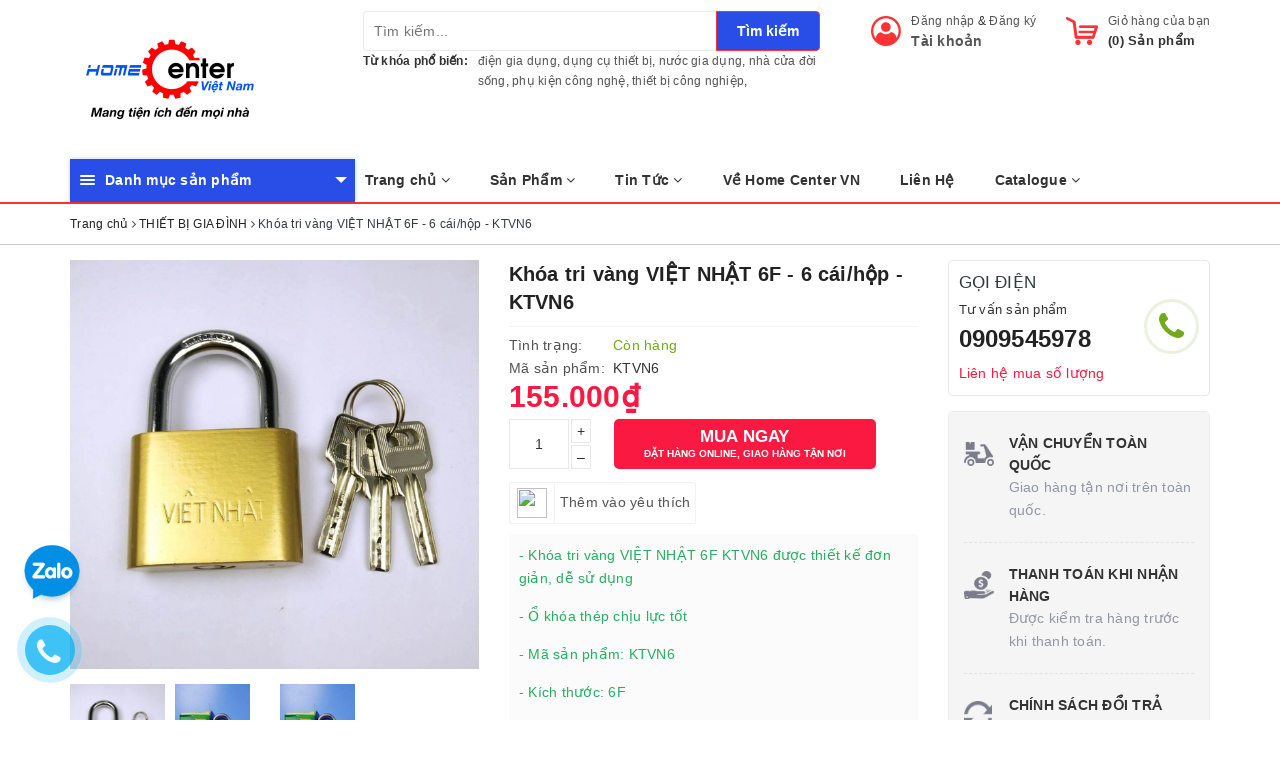

--- FILE ---
content_type: text/html; charset=utf-8
request_url: https://homecentervn.com/khoa-tri-vang-viet-nhat-6f-6-cai-hop-ktvn6
body_size: 77804
content:
<!DOCTYPE html>
<html lang="vi">
	<head>
		<meta charset="UTF-8" />
		<meta name="viewport" content="width=device-width, initial-scale=1, maximum-scale=1">			
		<title>
			Khóa tri vàng VIỆT NHẬT 6F - 6 cái/hộp - KTVN6
			
			
			 | HomeCenterVN.com - Tổng kho đồ dùng thiết bị trong nhà cửa đời sống			
		</title>
		
	<script>
	  var iwish_template='product';
	  var iwish_cid=parseInt('0',10);	  
	</script>
	<script src="//bizweb.dktcdn.net/100/321/071/themes/671267/assets/iwishheader.js?1734313483340" type="text/javascript"></script>
		
		<!-- ================= Page description ================== -->
		
		<meta name="description" content="M&#212; TẢ SẢN PHẨM Kh&#243;a tri v&#224;ng VIỆT NHẬT 6F - 6 c&#225;i/hộp - KTVN6 Kh&#243;a tri v&#224;ng VIỆT NHẬT 6F - 6 c&#225;i/hộp - KTVN6 được t hiết kế đơn giản, dễ sử dụng Ổ kh&#243;a th&#233;p chịu lực tốt , hạn chế biến dạng khi rơi rớt, cho thời gian sử dụng l&#226;u d&#224;i. Sản ph&#226;̉m được sản xuất theo c&#244;ng nghệ ti&#234;n tiến n&#234;n lu&#244;n mang lại chất lượng đáng ">
		
		<meta property="fb:app_id" content="2165836990109986" />
		<!-- ================= Meta ================== -->
		
		<link rel="canonical" href="https://homecentervn.com/khoa-tri-vang-viet-nhat-6f-6-cai-hop-ktvn6"/>
		<meta name='revisit-after' content='1 days' />
		<meta name="robots" content="noodp,index,follow" />
		<!-- ================= Favicon ================== -->
		
		<link rel="icon" href="//bizweb.dktcdn.net/100/321/071/themes/671267/assets/favicon.png?1734313483340" type="image/x-icon" />
		
		
<meta property="og:type" content="product">
<meta property="og:title" content="Khóa tri vàng VIỆT NHẬT 6F - 6 cái/hộp - KTVN6">

<meta property="og:image" content="http://bizweb.dktcdn.net/thumb/grande/100/321/071/products/viet-nhat-2a11beb3-5426-4a78-a551-52fed161cbe6.jpg?v=1664844882097">
<meta property="og:image:secure_url" content="https://bizweb.dktcdn.net/thumb/grande/100/321/071/products/viet-nhat-2a11beb3-5426-4a78-a551-52fed161cbe6.jpg?v=1664844882097">

<meta property="og:image" content="http://bizweb.dktcdn.net/thumb/grande/100/321/071/products/viet-nhat-1-1-61a713f0-c7e4-476f-8233-913935da7376.jpg?v=1664844882097">
<meta property="og:image:secure_url" content="https://bizweb.dktcdn.net/thumb/grande/100/321/071/products/viet-nhat-1-1-61a713f0-c7e4-476f-8233-913935da7376.jpg?v=1664844882097">

<meta property="og:image" content="http://bizweb.dktcdn.net/thumb/grande/100/321/071/products/viet-nhat-1-73b5640d-a7b9-4b70-b79c-0a70918ffea3.jpg?v=1664844882097">
<meta property="og:image:secure_url" content="https://bizweb.dktcdn.net/thumb/grande/100/321/071/products/viet-nhat-1-73b5640d-a7b9-4b70-b79c-0a70918ffea3.jpg?v=1664844882097">

<meta property="og:price:amount" content="155.000">
<meta property="og:price:currency" content="VND">

	<meta property="og:description" content="MÔ TẢ SẢN PHẨM Khóa tri vàng VIỆT NHẬT 6F - 6 cái/hộp - KTVN6 Khóa tri vàng VIỆT NHẬT 6F - 6 cái/hộp - KTVN6 được t hiết kế đơn giản, dễ sử dụng Ổ khóa thép chịu lực tốt , hạn chế biến dạng khi rơi rớt, cho thời gian sử dụng lâu dài. Sản phẩm được sản xuất theo công nghệ tiên tiến nên luôn mang lại chất lượng đáng ">
	<meta property="og:url" content="https://homecentervn.com/khoa-tri-vang-viet-nhat-6f-6-cai-hop-ktvn6">
	<meta property="og:site_name" content="HomeCenterVN.com - Tổng kho đồ dùng thiết bị trong nhà cửa đời sống">
		
		<style>
			/*!
 * Bootstrap v3.3.7 (http://getbootstrap.com)
 * Copyright 2011-2016 Twitter, Inc.
 * Licensed under MIT (https://github.com/twbs/bootstrap/blob/master/LICENSE)
 *//*! normalize.css v3.0.3 | MIT License | github.com/necolas/normalize.css */html{font-family:sans-serif;-webkit-text-size-adjust:100%;-ms-text-size-adjust:100%}body{margin:0}article,aside,details,figcaption,figure,footer,header,hgroup,main,menu,nav,section,summary{display:block}audio,canvas,progress,video{display:inline-block;vertical-align:baseline}audio:not([controls]){display:none;height:0}[hidden],template{display:none}a{background-color:transparent}a:active,a:hover{outline:0}abbr[title]{border-bottom:1px dotted}b,strong{font-weight:700}dfn{font-style:italic}h1{margin:.67em 0;font-size:2em}mark{color:#000;background:#ff0}small{font-size:80%}sub,sup{position:relative;font-size:75%;line-height:0;vertical-align:baseline}sup{top:-.5em}sub{bottom:-.25em}img{border:0}svg:not(:root){overflow:hidden}figure{margin:1em 40px}hr{height:0;-webkit-box-sizing:content-box;-moz-box-sizing:content-box;box-sizing:content-box}pre{overflow:auto}code,kbd,pre,samp{font-family:monospace,monospace;font-size:1em}button,input,optgroup,select,textarea{margin:0;font:inherit;color:inherit}button{overflow:visible}button,select{text-transform:none}button,html input[type=button],input[type=reset],input[type=submit]{-webkit-appearance:button;cursor:pointer}button[disabled],html input[disabled]{cursor:default}button::-moz-focus-inner,input::-moz-focus-inner{padding:0;border:0}input{line-height:normal}input[type=checkbox],input[type=radio]{-webkit-box-sizing:border-box;-moz-box-sizing:border-box;box-sizing:border-box;padding:0}input[type=number]::-webkit-inner-spin-button,input[type=number]::-webkit-outer-spin-button{height:auto}input[type=search]{-webkit-box-sizing:content-box;-moz-box-sizing:content-box;box-sizing:content-box;-webkit-appearance:textfield}input[type=search]::-webkit-search-cancel-button,input[type=search]::-webkit-search-decoration{-webkit-appearance:none}fieldset{padding:.35em .625em .75em;margin:0 2px;border:1px solid silver}legend{padding:0;border:0}textarea{overflow:auto}optgroup{font-weight:700}table{border-spacing:0;border-collapse:collapse}td,th{padding:0}/*! Source: https://github.com/h5bp/html5-boilerplate/blob/master/src/css/main.css */@media print{*,:after,:before{color:#000!important;text-shadow:none!important;background:0 0!important;-webkit-box-shadow:none!important;box-shadow:none!important}a,a:visited{text-decoration:underline}a[href]:after{content:" (" attr(href) ")"}abbr[title]:after{content:" (" attr(title) ")"}a[href^="javascript:"]:after,a[href^="#"]:after{content:""}blockquote,pre{border:1px solid #999;page-break-inside:avoid}thead{display:table-header-group}img,tr{page-break-inside:avoid}img{max-width:100%!important}h2,h3,p{orphans:3;widows:3}h2,h3{page-break-after:avoid}.navbar{display:none}.btn>.caret,.dropup>.btn>.caret{border-top-color:#000!important}.label{border:1px solid #000}.table{border-collapse:collapse!important}.table td,.table th{background-color:#fff!important}.table-bordered td,.table-bordered th{border:1px solid #ddd!important}}@font-face{font-family:'Glyphicons Halflings';src:url(../fonts/glyphicons-halflings-regular.eot);src:url(../fonts/glyphicons-halflings-regular.eot?#iefix) format('embedded-opentype'),url(../fonts/glyphicons-halflings-regular.woff2) format('woff2'),url(../fonts/glyphicons-halflings-regular.woff) format('woff'),url(../fonts/glyphicons-halflings-regular.ttf) format('truetype'),url(../fonts/glyphicons-halflings-regular.svg#glyphicons_halflingsregular) format('svg')}.glyphicon{position:relative;top:1px;display:inline-block;font-family:'Glyphicons Halflings';font-style:normal;font-weight:400;line-height:1;-webkit-font-smoothing:antialiased;-moz-osx-font-smoothing:grayscale}.glyphicon-asterisk:before{content:"\002a"}.glyphicon-plus:before{content:"\002b"}.glyphicon-eur:before,.glyphicon-euro:before{content:"\20ac"}.glyphicon-minus:before{content:"\2212"}.glyphicon-cloud:before{content:"\2601"}.glyphicon-envelope:before{content:"\2709"}.glyphicon-pencil:before{content:"\270f"}.glyphicon-glass:before{content:"\e001"}.glyphicon-music:before{content:"\e002"}.glyphicon-search:before{content:"\e003"}.glyphicon-heart:before{content:"\e005"}.glyphicon-star:before{content:"\e006"}.glyphicon-star-empty:before{content:"\e007"}.glyphicon-user:before{content:"\e008"}.glyphicon-film:before{content:"\e009"}.glyphicon-th-large:before{content:"\e010"}.glyphicon-th:before{content:"\e011"}.glyphicon-th-list:before{content:"\e012"}.glyphicon-ok:before{content:"\e013"}.glyphicon-remove:before{content:"\e014"}.glyphicon-zoom-in:before{content:"\e015"}.glyphicon-zoom-out:before{content:"\e016"}.glyphicon-off:before{content:"\e017"}.glyphicon-signal:before{content:"\e018"}.glyphicon-cog:before{content:"\e019"}.glyphicon-trash:before{content:"\e020"}.glyphicon-home:before{content:"\e021"}.glyphicon-file:before{content:"\e022"}.glyphicon-time:before{content:"\e023"}.glyphicon-road:before{content:"\e024"}.glyphicon-download-alt:before{content:"\e025"}.glyphicon-download:before{content:"\e026"}.glyphicon-upload:before{content:"\e027"}.glyphicon-inbox:before{content:"\e028"}.glyphicon-play-circle:before{content:"\e029"}.glyphicon-repeat:before{content:"\e030"}.glyphicon-refresh:before{content:"\e031"}.glyphicon-list-alt:before{content:"\e032"}.glyphicon-lock:before{content:"\e033"}.glyphicon-flag:before{content:"\e034"}.glyphicon-headphones:before{content:"\e035"}.glyphicon-volume-off:before{content:"\e036"}.glyphicon-volume-down:before{content:"\e037"}.glyphicon-volume-up:before{content:"\e038"}.glyphicon-qrcode:before{content:"\e039"}.glyphicon-barcode:before{content:"\e040"}.glyphicon-tag:before{content:"\e041"}.glyphicon-tags:before{content:"\e042"}.glyphicon-book:before{content:"\e043"}.glyphicon-bookmark:before{content:"\e044"}.glyphicon-print:before{content:"\e045"}.glyphicon-camera:before{content:"\e046"}.glyphicon-font:before{content:"\e047"}.glyphicon-bold:before{content:"\e048"}.glyphicon-italic:before{content:"\e049"}.glyphicon-text-height:before{content:"\e050"}.glyphicon-text-width:before{content:"\e051"}.glyphicon-align-left:before{content:"\e052"}.glyphicon-align-center:before{content:"\e053"}.glyphicon-align-right:before{content:"\e054"}.glyphicon-align-justify:before{content:"\e055"}.glyphicon-list:before{content:"\e056"}.glyphicon-indent-left:before{content:"\e057"}.glyphicon-indent-right:before{content:"\e058"}.glyphicon-facetime-video:before{content:"\e059"}.glyphicon-picture:before{content:"\e060"}.glyphicon-map-marker:before{content:"\e062"}.glyphicon-adjust:before{content:"\e063"}.glyphicon-tint:before{content:"\e064"}.glyphicon-edit:before{content:"\e065"}.glyphicon-share:before{content:"\e066"}.glyphicon-check:before{content:"\e067"}.glyphicon-move:before{content:"\e068"}.glyphicon-step-backward:before{content:"\e069"}.glyphicon-fast-backward:before{content:"\e070"}.glyphicon-backward:before{content:"\e071"}.glyphicon-play:before{content:"\e072"}.glyphicon-pause:before{content:"\e073"}.glyphicon-stop:before{content:"\e074"}.glyphicon-forward:before{content:"\e075"}.glyphicon-fast-forward:before{content:"\e076"}.glyphicon-step-forward:before{content:"\e077"}.glyphicon-eject:before{content:"\e078"}.glyphicon-chevron-left:before{content:"\e079"}.glyphicon-chevron-right:before{content:"\e080"}.glyphicon-plus-sign:before{content:"\e081"}.glyphicon-minus-sign:before{content:"\e082"}.glyphicon-remove-sign:before{content:"\e083"}.glyphicon-ok-sign:before{content:"\e084"}.glyphicon-question-sign:before{content:"\e085"}.glyphicon-info-sign:before{content:"\e086"}.glyphicon-screenshot:before{content:"\e087"}.glyphicon-remove-circle:before{content:"\e088"}.glyphicon-ok-circle:before{content:"\e089"}.glyphicon-ban-circle:before{content:"\e090"}.glyphicon-arrow-left:before{content:"\e091"}.glyphicon-arrow-right:before{content:"\e092"}.glyphicon-arrow-up:before{content:"\e093"}.glyphicon-arrow-down:before{content:"\e094"}.glyphicon-share-alt:before{content:"\e095"}.glyphicon-resize-full:before{content:"\e096"}.glyphicon-resize-small:before{content:"\e097"}.glyphicon-exclamation-sign:before{content:"\e101"}.glyphicon-gift:before{content:"\e102"}.glyphicon-leaf:before{content:"\e103"}.glyphicon-fire:before{content:"\e104"}.glyphicon-eye-open:before{content:"\e105"}.glyphicon-eye-close:before{content:"\e106"}.glyphicon-warning-sign:before{content:"\e107"}.glyphicon-plane:before{content:"\e108"}.glyphicon-calendar:before{content:"\e109"}.glyphicon-random:before{content:"\e110"}.glyphicon-comment:before{content:"\e111"}.glyphicon-magnet:before{content:"\e112"}.glyphicon-chevron-up:before{content:"\e113"}.glyphicon-chevron-down:before{content:"\e114"}.glyphicon-retweet:before{content:"\e115"}.glyphicon-shopping-cart:before{content:"\e116"}.glyphicon-folder-close:before{content:"\e117"}.glyphicon-folder-open:before{content:"\e118"}.glyphicon-resize-vertical:before{content:"\e119"}.glyphicon-resize-horizontal:before{content:"\e120"}.glyphicon-hdd:before{content:"\e121"}.glyphicon-bullhorn:before{content:"\e122"}.glyphicon-bell:before{content:"\e123"}.glyphicon-certificate:before{content:"\e124"}.glyphicon-thumbs-up:before{content:"\e125"}.glyphicon-thumbs-down:before{content:"\e126"}.glyphicon-hand-right:before{content:"\e127"}.glyphicon-hand-left:before{content:"\e128"}.glyphicon-hand-up:before{content:"\e129"}.glyphicon-hand-down:before{content:"\e130"}.glyphicon-circle-arrow-right:before{content:"\e131"}.glyphicon-circle-arrow-left:before{content:"\e132"}.glyphicon-circle-arrow-up:before{content:"\e133"}.glyphicon-circle-arrow-down:before{content:"\e134"}.glyphicon-globe:before{content:"\e135"}.glyphicon-wrench:before{content:"\e136"}.glyphicon-tasks:before{content:"\e137"}.glyphicon-filter:before{content:"\e138"}.glyphicon-briefcase:before{content:"\e139"}.glyphicon-fullscreen:before{content:"\e140"}.glyphicon-dashboard:before{content:"\e141"}.glyphicon-paperclip:before{content:"\e142"}.glyphicon-heart-empty:before{content:"\e143"}.glyphicon-link:before{content:"\e144"}.glyphicon-phone:before{content:"\e145"}.glyphicon-pushpin:before{content:"\e146"}.glyphicon-usd:before{content:"\e148"}.glyphicon-gbp:before{content:"\e149"}.glyphicon-sort:before{content:"\e150"}.glyphicon-sort-by-alphabet:before{content:"\e151"}.glyphicon-sort-by-alphabet-alt:before{content:"\e152"}.glyphicon-sort-by-order:before{content:"\e153"}.glyphicon-sort-by-order-alt:before{content:"\e154"}.glyphicon-sort-by-attributes:before{content:"\e155"}.glyphicon-sort-by-attributes-alt:before{content:"\e156"}.glyphicon-unchecked:before{content:"\e157"}.glyphicon-expand:before{content:"\e158"}.glyphicon-collapse-down:before{content:"\e159"}.glyphicon-collapse-up:before{content:"\e160"}.glyphicon-log-in:before{content:"\e161"}.glyphicon-flash:before{content:"\e162"}.glyphicon-log-out:before{content:"\e163"}.glyphicon-new-window:before{content:"\e164"}.glyphicon-record:before{content:"\e165"}.glyphicon-save:before{content:"\e166"}.glyphicon-open:before{content:"\e167"}.glyphicon-saved:before{content:"\e168"}.glyphicon-import:before{content:"\e169"}.glyphicon-export:before{content:"\e170"}.glyphicon-send:before{content:"\e171"}.glyphicon-floppy-disk:before{content:"\e172"}.glyphicon-floppy-saved:before{content:"\e173"}.glyphicon-floppy-remove:before{content:"\e174"}.glyphicon-floppy-save:before{content:"\e175"}.glyphicon-floppy-open:before{content:"\e176"}.glyphicon-credit-card:before{content:"\e177"}.glyphicon-transfer:before{content:"\e178"}.glyphicon-cutlery:before{content:"\e179"}.glyphicon-header:before{content:"\e180"}.glyphicon-compressed:before{content:"\e181"}.glyphicon-earphone:before{content:"\e182"}.glyphicon-phone-alt:before{content:"\e183"}.glyphicon-tower:before{content:"\e184"}.glyphicon-stats:before{content:"\e185"}.glyphicon-sd-video:before{content:"\e186"}.glyphicon-hd-video:before{content:"\e187"}.glyphicon-subtitles:before{content:"\e188"}.glyphicon-sound-stereo:before{content:"\e189"}.glyphicon-sound-dolby:before{content:"\e190"}.glyphicon-sound-5-1:before{content:"\e191"}.glyphicon-sound-6-1:before{content:"\e192"}.glyphicon-sound-7-1:before{content:"\e193"}.glyphicon-copyright-mark:before{content:"\e194"}.glyphicon-registration-mark:before{content:"\e195"}.glyphicon-cloud-download:before{content:"\e197"}.glyphicon-cloud-upload:before{content:"\e198"}.glyphicon-tree-conifer:before{content:"\e199"}.glyphicon-tree-deciduous:before{content:"\e200"}.glyphicon-cd:before{content:"\e201"}.glyphicon-save-file:before{content:"\e202"}.glyphicon-open-file:before{content:"\e203"}.glyphicon-level-up:before{content:"\e204"}.glyphicon-copy:before{content:"\e205"}.glyphicon-paste:before{content:"\e206"}.glyphicon-alert:before{content:"\e209"}.glyphicon-equalizer:before{content:"\e210"}.glyphicon-king:before{content:"\e211"}.glyphicon-queen:before{content:"\e212"}.glyphicon-pawn:before{content:"\e213"}.glyphicon-bishop:before{content:"\e214"}.glyphicon-knight:before{content:"\e215"}.glyphicon-baby-formula:before{content:"\e216"}.glyphicon-tent:before{content:"\26fa"}.glyphicon-blackboard:before{content:"\e218"}.glyphicon-bed:before{content:"\e219"}.glyphicon-apple:before{content:"\f8ff"}.glyphicon-erase:before{content:"\e221"}.glyphicon-hourglass:before{content:"\231b"}.glyphicon-lamp:before{content:"\e223"}.glyphicon-duplicate:before{content:"\e224"}.glyphicon-piggy-bank:before{content:"\e225"}.glyphicon-scissors:before{content:"\e226"}.glyphicon-bitcoin:before{content:"\e227"}.glyphicon-btc:before{content:"\e227"}.glyphicon-xbt:before{content:"\e227"}.glyphicon-yen:before{content:"\00a5"}.glyphicon-jpy:before{content:"\00a5"}.glyphicon-ruble:before{content:"\20bd"}.glyphicon-rub:before{content:"\20bd"}.glyphicon-scale:before{content:"\e230"}.glyphicon-ice-lolly:before{content:"\e231"}.glyphicon-ice-lolly-tasted:before{content:"\e232"}.glyphicon-education:before{content:"\e233"}.glyphicon-option-horizontal:before{content:"\e234"}.glyphicon-option-vertical:before{content:"\e235"}.glyphicon-menu-hamburger:before{content:"\e236"}.glyphicon-modal-window:before{content:"\e237"}.glyphicon-oil:before{content:"\e238"}.glyphicon-grain:before{content:"\e239"}.glyphicon-sunglasses:before{content:"\e240"}.glyphicon-text-size:before{content:"\e241"}.glyphicon-text-color:before{content:"\e242"}.glyphicon-text-background:before{content:"\e243"}.glyphicon-object-align-top:before{content:"\e244"}.glyphicon-object-align-bottom:before{content:"\e245"}.glyphicon-object-align-horizontal:before{content:"\e246"}.glyphicon-object-align-left:before{content:"\e247"}.glyphicon-object-align-vertical:before{content:"\e248"}.glyphicon-object-align-right:before{content:"\e249"}.glyphicon-triangle-right:before{content:"\e250"}.glyphicon-triangle-left:before{content:"\e251"}.glyphicon-triangle-bottom:before{content:"\e252"}.glyphicon-triangle-top:before{content:"\e253"}.glyphicon-console:before{content:"\e254"}.glyphicon-superscript:before{content:"\e255"}.glyphicon-subscript:before{content:"\e256"}.glyphicon-menu-left:before{content:"\e257"}.glyphicon-menu-right:before{content:"\e258"}.glyphicon-menu-down:before{content:"\e259"}.glyphicon-menu-up:before{content:"\e260"}*{-webkit-box-sizing:border-box;-moz-box-sizing:border-box;box-sizing:border-box}:after,:before{-webkit-box-sizing:border-box;-moz-box-sizing:border-box;box-sizing:border-box}html{font-size:10px;-webkit-tap-highlight-color:rgba(0,0,0,0)}body{font-family:"Helvetica Neue",Helvetica,Arial,sans-serif;font-size:14px;line-height:1.42857143;color:#333;background-color:#fff}button,input,select,textarea{font-family:inherit;font-size:inherit;line-height:inherit}a{color:#337ab7;text-decoration:none}a:focus,a:hover{color:#23527c;text-decoration:underline}a:focus{outline:5px auto -webkit-focus-ring-color;outline-offset:-2px}figure{margin:0}img{vertical-align:middle}.carousel-inner>.item>a>img,.carousel-inner>.item>img,.img-responsive,.thumbnail a>img,.thumbnail>img{display:block;max-width:100%;height:auto}.img-rounded{border-radius:6px}.img-thumbnail{display:inline-block;max-width:100%;height:auto;padding:4px;line-height:1.42857143;background-color:#fff;border:1px solid #ddd;border-radius:4px;-webkit-transition:all .2s ease-in-out;-o-transition:all .2s ease-in-out;transition:all .2s ease-in-out}.img-circle{border-radius:50%}hr{margin-top:20px;margin-bottom:20px;border:0;border-top:1px solid #eee}.sr-only{position:absolute;width:1px;height:1px;padding:0;margin:-1px;overflow:hidden;clip:rect(0,0,0,0);border:0}.sr-only-focusable:active,.sr-only-focusable:focus{position:static;width:auto;height:auto;margin:0;overflow:visible;clip:auto}[role=button]{cursor:pointer}.h1,.h2,.h3,.h4,.h5,.h6,h1,h2,h3,h4,h5,h6{font-family:inherit;font-weight:500;line-height:1.1;color:inherit}.h1 .small,.h1 small,.h2 .small,.h2 small,.h3 .small,.h3 small,.h4 .small,.h4 small,.h5 .small,.h5 small,.h6 .small,.h6 small,h1 .small,h1 small,h2 .small,h2 small,h3 .small,h3 small,h4 .small,h4 small,h5 .small,h5 small,h6 .small,h6 small{font-weight:400;line-height:1;color:#777}.h1,.h2,.h3,h1,h2,h3{margin-top:20px;margin-bottom:10px}.h1 .small,.h1 small,.h2 .small,.h2 small,.h3 .small,.h3 small,h1 .small,h1 small,h2 .small,h2 small,h3 .small,h3 small{font-size:65%}.h4,.h5,.h6,h4,h5,h6{margin-top:10px;margin-bottom:10px}.h4 .small,.h4 small,.h5 .small,.h5 small,.h6 .small,.h6 small,h4 .small,h4 small,h5 .small,h5 small,h6 .small,h6 small{font-size:75%}.h1,h1{font-size:36px}.h2,h2{font-size:30px}.h3,h3{font-size:24px}.h4,h4{font-size:18px}.h5,h5{font-size:14px}.h6,h6{font-size:12px}p{margin:0 0 10px}.lead{margin-bottom:20px;font-size:16px;font-weight:300;line-height:1.4}@media (min-width:768px){.lead{font-size:21px}}.small,small{font-size:85%}.mark,mark{padding:.2em;background-color:#fcf8e3}.text-left{text-align:left}.text-right{text-align:right}.text-center{text-align:center}.text-justify{text-align:justify}.text-nowrap{white-space:nowrap}.text-lowercase{text-transform:lowercase}.text-uppercase{text-transform:uppercase}.text-capitalize{text-transform:capitalize}.text-muted{color:#777}.text-primary{color:#337ab7}a.text-primary:focus,a.text-primary:hover{color:#286090}.text-success{color:#3c763d}a.text-success:focus,a.text-success:hover{color:#2b542c}.text-info{color:#31708f}a.text-info:focus,a.text-info:hover{color:#245269}.text-warning{color:#8a6d3b}a.text-warning:focus,a.text-warning:hover{color:#66512c}.text-danger{color:#a94442}a.text-danger:focus,a.text-danger:hover{color:#843534}.bg-primary{color:#fff;background-color:#337ab7}a.bg-primary:focus,a.bg-primary:hover{background-color:#286090}.bg-success{background-color:#dff0d8}a.bg-success:focus,a.bg-success:hover{background-color:#c1e2b3}.bg-info{background-color:#d9edf7}a.bg-info:focus,a.bg-info:hover{background-color:#afd9ee}.bg-warning{background-color:#fcf8e3}a.bg-warning:focus,a.bg-warning:hover{background-color:#f7ecb5}.bg-danger{background-color:#f2dede}a.bg-danger:focus,a.bg-danger:hover{background-color:#e4b9b9}.page-header{padding-bottom:9px;margin:40px 0 20px;border-bottom:1px solid #eee}ol,ul{margin-top:0;margin-bottom:10px}ol ol,ol ul,ul ol,ul ul{margin-bottom:0}.list-unstyled{padding-left:0;list-style:none}.list-inline{padding-left:0;margin-left:-5px;list-style:none}.list-inline>li{display:inline-block;padding-right:5px;padding-left:5px}dl{margin-top:0;margin-bottom:20px}dd,dt{line-height:1.42857143}dt{font-weight:700}dd{margin-left:0}@media (min-width:768px){.dl-horizontal dt{float:left;width:160px;overflow:hidden;clear:left;text-align:right;text-overflow:ellipsis;white-space:nowrap}.dl-horizontal dd{margin-left:180px}}abbr[data-original-title],abbr[title]{cursor:help;border-bottom:1px dotted #777}.initialism{font-size:90%;text-transform:uppercase}blockquote{padding:10px 20px;margin:0 0 20px;font-size:17.5px;border-left:5px solid #eee}blockquote ol:last-child,blockquote p:last-child,blockquote ul:last-child{margin-bottom:0}blockquote .small,blockquote footer,blockquote small{display:block;font-size:80%;line-height:1.42857143;color:#777}blockquote .small:before,blockquote footer:before,blockquote small:before{content:'\2014 \00A0'}.blockquote-reverse,blockquote.pull-right{padding-right:15px;padding-left:0;text-align:right;border-right:5px solid #eee;border-left:0}.blockquote-reverse .small:before,.blockquote-reverse footer:before,.blockquote-reverse small:before,blockquote.pull-right .small:before,blockquote.pull-right footer:before,blockquote.pull-right small:before{content:''}.blockquote-reverse .small:after,.blockquote-reverse footer:after,.blockquote-reverse small:after,blockquote.pull-right .small:after,blockquote.pull-right footer:after,blockquote.pull-right small:after{content:'\00A0 \2014'}address{margin-bottom:20px;font-style:normal;line-height:1.42857143}code,kbd,pre,samp{font-family:Menlo,Monaco,Consolas,"Courier New",monospace}code{padding:2px 4px;font-size:90%;color:#c7254e;background-color:#f9f2f4;border-radius:4px}kbd{padding:2px 4px;font-size:90%;color:#fff;background-color:#333;border-radius:3px;-webkit-box-shadow:inset 0 -1px 0 rgba(0,0,0,.25);box-shadow:inset 0 -1px 0 rgba(0,0,0,.25)}kbd kbd{padding:0;font-size:100%;font-weight:700;-webkit-box-shadow:none;box-shadow:none}pre{display:block;padding:9.5px;margin:0 0 10px;font-size:13px;line-height:1.42857143;color:#333;word-break:break-all;word-wrap:break-word;background-color:#f5f5f5;border:1px solid #ccc;border-radius:4px}pre code{padding:0;font-size:inherit;color:inherit;white-space:pre-wrap;background-color:transparent;border-radius:0}.pre-scrollable{max-height:340px;overflow-y:scroll}.container{padding-right:15px;padding-left:15px;margin-right:auto;margin-left:auto}@media (min-width:768px){.container{width:750px}}@media (min-width:992px){.container{width:970px}}@media (min-width:1200px){.container{width:1170px}}.container-fluid{padding-right:15px;padding-left:15px;margin-right:auto;margin-left:auto}.row{margin-right:-15px;margin-left:-15px}.col-lg-1,.col-lg-10,.col-lg-11,.col-lg-12,.col-lg-2,.col-lg-3,.col-lg-4,.col-lg-5,.col-lg-6,.col-lg-7,.col-lg-8,.col-lg-9,.col-md-1,.col-md-10,.col-md-11,.col-md-12,.col-md-2,.col-md-3,.col-md-4,.col-md-5,.col-md-6,.col-md-7,.col-md-8,.col-md-9,.col-sm-1,.col-sm-10,.col-sm-11,.col-sm-12,.col-sm-2,.col-sm-3,.col-sm-4,.col-sm-5,.col-sm-6,.col-sm-7,.col-sm-8,.col-sm-9,.col-xs-1,.col-xs-10,.col-xs-11,.col-xs-12,.col-xs-2,.col-xs-3,.col-xs-4,.col-xs-5,.col-xs-6,.col-xs-7,.col-xs-8,.col-xs-9{position:relative;min-height:1px;padding-right:15px;padding-left:15px}.col-xs-1,.col-xs-10,.col-xs-11,.col-xs-12,.col-xs-2,.col-xs-3,.col-xs-4,.col-xs-5,.col-xs-6,.col-xs-7,.col-xs-8,.col-xs-9{float:left}.col-xs-12{width:100%}.col-xs-11{width:91.66666667%}.col-xs-10{width:83.33333333%}.col-xs-9{width:75%}.col-xs-8{width:66.66666667%}.col-xs-7{width:58.33333333%}.col-xs-6{width:50%}.col-xs-5{width:41.66666667%}.col-xs-4{width:33.33333333%}.col-xs-3{width:25%}.col-xs-2{width:16.66666667%}.col-xs-1{width:8.33333333%}.col-xs-pull-12{right:100%}.col-xs-pull-11{right:91.66666667%}.col-xs-pull-10{right:83.33333333%}.col-xs-pull-9{right:75%}.col-xs-pull-8{right:66.66666667%}.col-xs-pull-7{right:58.33333333%}.col-xs-pull-6{right:50%}.col-xs-pull-5{right:41.66666667%}.col-xs-pull-4{right:33.33333333%}.col-xs-pull-3{right:25%}.col-xs-pull-2{right:16.66666667%}.col-xs-pull-1{right:8.33333333%}.col-xs-pull-0{right:auto}.col-xs-push-12{left:100%}.col-xs-push-11{left:91.66666667%}.col-xs-push-10{left:83.33333333%}.col-xs-push-9{left:75%}.col-xs-push-8{left:66.66666667%}.col-xs-push-7{left:58.33333333%}.col-xs-push-6{left:50%}.col-xs-push-5{left:41.66666667%}.col-xs-push-4{left:33.33333333%}.col-xs-push-3{left:25%}.col-xs-push-2{left:16.66666667%}.col-xs-push-1{left:8.33333333%}.col-xs-push-0{left:auto}.col-xs-offset-12{margin-left:100%}.col-xs-offset-11{margin-left:91.66666667%}.col-xs-offset-10{margin-left:83.33333333%}.col-xs-offset-9{margin-left:75%}.col-xs-offset-8{margin-left:66.66666667%}.col-xs-offset-7{margin-left:58.33333333%}.col-xs-offset-6{margin-left:50%}.col-xs-offset-5{margin-left:41.66666667%}.col-xs-offset-4{margin-left:33.33333333%}.col-xs-offset-3{margin-left:25%}.col-xs-offset-2{margin-left:16.66666667%}.col-xs-offset-1{margin-left:8.33333333%}.col-xs-offset-0{margin-left:0}@media (min-width:768px){.col-sm-1,.col-sm-10,.col-sm-11,.col-sm-12,.col-sm-2,.col-sm-3,.col-sm-4,.col-sm-5,.col-sm-6,.col-sm-7,.col-sm-8,.col-sm-9{float:left}.col-sm-12{width:100%}.col-sm-11{width:91.66666667%}.col-sm-10{width:83.33333333%}.col-sm-9{width:75%}.col-sm-8{width:66.66666667%}.col-sm-7{width:58.33333333%}.col-sm-6{width:50%}.col-sm-5{width:41.66666667%}.col-sm-4{width:33.33333333%}.col-sm-3{width:25%}.col-sm-2{width:16.66666667%}.col-sm-1{width:8.33333333%}.col-sm-pull-12{right:100%}.col-sm-pull-11{right:91.66666667%}.col-sm-pull-10{right:83.33333333%}.col-sm-pull-9{right:75%}.col-sm-pull-8{right:66.66666667%}.col-sm-pull-7{right:58.33333333%}.col-sm-pull-6{right:50%}.col-sm-pull-5{right:41.66666667%}.col-sm-pull-4{right:33.33333333%}.col-sm-pull-3{right:25%}.col-sm-pull-2{right:16.66666667%}.col-sm-pull-1{right:8.33333333%}.col-sm-pull-0{right:auto}.col-sm-push-12{left:100%}.col-sm-push-11{left:91.66666667%}.col-sm-push-10{left:83.33333333%}.col-sm-push-9{left:75%}.col-sm-push-8{left:66.66666667%}.col-sm-push-7{left:58.33333333%}.col-sm-push-6{left:50%}.col-sm-push-5{left:41.66666667%}.col-sm-push-4{left:33.33333333%}.col-sm-push-3{left:25%}.col-sm-push-2{left:16.66666667%}.col-sm-push-1{left:8.33333333%}.col-sm-push-0{left:auto}.col-sm-offset-12{margin-left:100%}.col-sm-offset-11{margin-left:91.66666667%}.col-sm-offset-10{margin-left:83.33333333%}.col-sm-offset-9{margin-left:75%}.col-sm-offset-8{margin-left:66.66666667%}.col-sm-offset-7{margin-left:58.33333333%}.col-sm-offset-6{margin-left:50%}.col-sm-offset-5{margin-left:41.66666667%}.col-sm-offset-4{margin-left:33.33333333%}.col-sm-offset-3{margin-left:25%}.col-sm-offset-2{margin-left:16.66666667%}.col-sm-offset-1{margin-left:8.33333333%}.col-sm-offset-0{margin-left:0}}@media (min-width:992px){.col-md-1,.col-md-10,.col-md-11,.col-md-12,.col-md-2,.col-md-3,.col-md-4,.col-md-5,.col-md-6,.col-md-7,.col-md-8,.col-md-9{float:left}.col-md-12{width:100%}.col-md-11{width:91.66666667%}.col-md-10{width:83.33333333%}.col-md-9{width:75%}.col-md-8{width:66.66666667%}.col-md-7{width:58.33333333%}.col-md-6{width:50%}.col-md-5{width:41.66666667%}.col-md-4{width:33.33333333%}.col-md-3{width:25%}.col-md-2{width:16.66666667%}.col-md-1{width:8.33333333%}.col-md-pull-12{right:100%}.col-md-pull-11{right:91.66666667%}.col-md-pull-10{right:83.33333333%}.col-md-pull-9{right:75%}.col-md-pull-8{right:66.66666667%}.col-md-pull-7{right:58.33333333%}.col-md-pull-6{right:50%}.col-md-pull-5{right:41.66666667%}.col-md-pull-4{right:33.33333333%}.col-md-pull-3{right:25%}.col-md-pull-2{right:16.66666667%}.col-md-pull-1{right:8.33333333%}.col-md-pull-0{right:auto}.col-md-push-12{left:100%}.col-md-push-11{left:91.66666667%}.col-md-push-10{left:83.33333333%}.col-md-push-9{left:75%}.col-md-push-8{left:66.66666667%}.col-md-push-7{left:58.33333333%}.col-md-push-6{left:50%}.col-md-push-5{left:41.66666667%}.col-md-push-4{left:33.33333333%}.col-md-push-3{left:25%}.col-md-push-2{left:16.66666667%}.col-md-push-1{left:8.33333333%}.col-md-push-0{left:auto}.col-md-offset-12{margin-left:100%}.col-md-offset-11{margin-left:91.66666667%}.col-md-offset-10{margin-left:83.33333333%}.col-md-offset-9{margin-left:75%}.col-md-offset-8{margin-left:66.66666667%}.col-md-offset-7{margin-left:58.33333333%}.col-md-offset-6{margin-left:50%}.col-md-offset-5{margin-left:41.66666667%}.col-md-offset-4{margin-left:33.33333333%}.col-md-offset-3{margin-left:25%}.col-md-offset-2{margin-left:16.66666667%}.col-md-offset-1{margin-left:8.33333333%}.col-md-offset-0{margin-left:0}}@media (min-width:1200px){.col-lg-1,.col-lg-10,.col-lg-11,.col-lg-12,.col-lg-2,.col-lg-3,.col-lg-4,.col-lg-5,.col-lg-6,.col-lg-7,.col-lg-8,.col-lg-9{float:left}.col-lg-12{width:100%}.col-lg-11{width:91.66666667%}.col-lg-10{width:83.33333333%}.col-lg-9{width:75%}.col-lg-8{width:66.66666667%}.col-lg-7{width:58.33333333%}.col-lg-6{width:50%}.col-lg-5{width:41.66666667%}.col-lg-4{width:33.33333333%}.col-lg-3{width:25%}.col-lg-2{width:16.66666667%}.col-lg-1{width:8.33333333%}.col-lg-pull-12{right:100%}.col-lg-pull-11{right:91.66666667%}.col-lg-pull-10{right:83.33333333%}.col-lg-pull-9{right:75%}.col-lg-pull-8{right:66.66666667%}.col-lg-pull-7{right:58.33333333%}.col-lg-pull-6{right:50%}.col-lg-pull-5{right:41.66666667%}.col-lg-pull-4{right:33.33333333%}.col-lg-pull-3{right:25%}.col-lg-pull-2{right:16.66666667%}.col-lg-pull-1{right:8.33333333%}.col-lg-pull-0{right:auto}.col-lg-push-12{left:100%}.col-lg-push-11{left:91.66666667%}.col-lg-push-10{left:83.33333333%}.col-lg-push-9{left:75%}.col-lg-push-8{left:66.66666667%}.col-lg-push-7{left:58.33333333%}.col-lg-push-6{left:50%}.col-lg-push-5{left:41.66666667%}.col-lg-push-4{left:33.33333333%}.col-lg-push-3{left:25%}.col-lg-push-2{left:16.66666667%}.col-lg-push-1{left:8.33333333%}.col-lg-push-0{left:auto}.col-lg-offset-12{margin-left:100%}.col-lg-offset-11{margin-left:91.66666667%}.col-lg-offset-10{margin-left:83.33333333%}.col-lg-offset-9{margin-left:75%}.col-lg-offset-8{margin-left:66.66666667%}.col-lg-offset-7{margin-left:58.33333333%}.col-lg-offset-6{margin-left:50%}.col-lg-offset-5{margin-left:41.66666667%}.col-lg-offset-4{margin-left:33.33333333%}.col-lg-offset-3{margin-left:25%}.col-lg-offset-2{margin-left:16.66666667%}.col-lg-offset-1{margin-left:8.33333333%}.col-lg-offset-0{margin-left:0}}table{background-color:transparent}caption{padding-top:8px;padding-bottom:8px;color:#777;text-align:left}th{text-align:left}.table{width:100%;max-width:100%;margin-bottom:20px}.table>tbody>tr>td,.table>tbody>tr>th,.table>tfoot>tr>td,.table>tfoot>tr>th,.table>thead>tr>td,.table>thead>tr>th{padding:8px;line-height:1.42857143;vertical-align:top;border-top:1px solid #ddd}.table>thead>tr>th{vertical-align:bottom;border-bottom:2px solid #ddd}.table>caption+thead>tr:first-child>td,.table>caption+thead>tr:first-child>th,.table>colgroup+thead>tr:first-child>td,.table>colgroup+thead>tr:first-child>th,.table>thead:first-child>tr:first-child>td,.table>thead:first-child>tr:first-child>th{border-top:0}.table>tbody+tbody{border-top:2px solid #ddd}.table .table{background-color:#fff}.table-condensed>tbody>tr>td,.table-condensed>tbody>tr>th,.table-condensed>tfoot>tr>td,.table-condensed>tfoot>tr>th,.table-condensed>thead>tr>td,.table-condensed>thead>tr>th{padding:5px}.table-bordered{border:1px solid #ddd}.table-bordered>tbody>tr>td,.table-bordered>tbody>tr>th,.table-bordered>tfoot>tr>td,.table-bordered>tfoot>tr>th,.table-bordered>thead>tr>td,.table-bordered>thead>tr>th{border:1px solid #ddd}.table-bordered>thead>tr>td,.table-bordered>thead>tr>th{border-bottom-width:2px}.table-striped>tbody>tr:nth-of-type(odd){background-color:#f9f9f9}.table-hover>tbody>tr:hover{background-color:#f5f5f5}table col[class*=col-]{position:static;display:table-column;float:none}table td[class*=col-],table th[class*=col-]{position:static;display:table-cell;float:none}.table>tbody>tr.active>td,.table>tbody>tr.active>th,.table>tbody>tr>td.active,.table>tbody>tr>th.active,.table>tfoot>tr.active>td,.table>tfoot>tr.active>th,.table>tfoot>tr>td.active,.table>tfoot>tr>th.active,.table>thead>tr.active>td,.table>thead>tr.active>th,.table>thead>tr>td.active,.table>thead>tr>th.active{background-color:#f5f5f5}.table-hover>tbody>tr.active:hover>td,.table-hover>tbody>tr.active:hover>th,.table-hover>tbody>tr:hover>.active,.table-hover>tbody>tr>td.active:hover,.table-hover>tbody>tr>th.active:hover{background-color:#e8e8e8}.table>tbody>tr.success>td,.table>tbody>tr.success>th,.table>tbody>tr>td.success,.table>tbody>tr>th.success,.table>tfoot>tr.success>td,.table>tfoot>tr.success>th,.table>tfoot>tr>td.success,.table>tfoot>tr>th.success,.table>thead>tr.success>td,.table>thead>tr.success>th,.table>thead>tr>td.success,.table>thead>tr>th.success{background-color:#dff0d8}.table-hover>tbody>tr.success:hover>td,.table-hover>tbody>tr.success:hover>th,.table-hover>tbody>tr:hover>.success,.table-hover>tbody>tr>td.success:hover,.table-hover>tbody>tr>th.success:hover{background-color:#d0e9c6}.table>tbody>tr.info>td,.table>tbody>tr.info>th,.table>tbody>tr>td.info,.table>tbody>tr>th.info,.table>tfoot>tr.info>td,.table>tfoot>tr.info>th,.table>tfoot>tr>td.info,.table>tfoot>tr>th.info,.table>thead>tr.info>td,.table>thead>tr.info>th,.table>thead>tr>td.info,.table>thead>tr>th.info{background-color:#d9edf7}.table-hover>tbody>tr.info:hover>td,.table-hover>tbody>tr.info:hover>th,.table-hover>tbody>tr:hover>.info,.table-hover>tbody>tr>td.info:hover,.table-hover>tbody>tr>th.info:hover{background-color:#c4e3f3}.table>tbody>tr.warning>td,.table>tbody>tr.warning>th,.table>tbody>tr>td.warning,.table>tbody>tr>th.warning,.table>tfoot>tr.warning>td,.table>tfoot>tr.warning>th,.table>tfoot>tr>td.warning,.table>tfoot>tr>th.warning,.table>thead>tr.warning>td,.table>thead>tr.warning>th,.table>thead>tr>td.warning,.table>thead>tr>th.warning{background-color:#fcf8e3}.table-hover>tbody>tr.warning:hover>td,.table-hover>tbody>tr.warning:hover>th,.table-hover>tbody>tr:hover>.warning,.table-hover>tbody>tr>td.warning:hover,.table-hover>tbody>tr>th.warning:hover{background-color:#faf2cc}.table>tbody>tr.danger>td,.table>tbody>tr.danger>th,.table>tbody>tr>td.danger,.table>tbody>tr>th.danger,.table>tfoot>tr.danger>td,.table>tfoot>tr.danger>th,.table>tfoot>tr>td.danger,.table>tfoot>tr>th.danger,.table>thead>tr.danger>td,.table>thead>tr.danger>th,.table>thead>tr>td.danger,.table>thead>tr>th.danger{background-color:#f2dede}.table-hover>tbody>tr.danger:hover>td,.table-hover>tbody>tr.danger:hover>th,.table-hover>tbody>tr:hover>.danger,.table-hover>tbody>tr>td.danger:hover,.table-hover>tbody>tr>th.danger:hover{background-color:#ebcccc}.table-responsive{min-height:.01%;overflow-x:auto}@media screen and (max-width:767px){.table-responsive{width:100%;margin-bottom:15px;overflow-y:hidden;-ms-overflow-style:-ms-autohiding-scrollbar;border:1px solid #ddd}.table-responsive>.table{margin-bottom:0}.table-responsive>.table>tbody>tr>td,.table-responsive>.table>tbody>tr>th,.table-responsive>.table>tfoot>tr>td,.table-responsive>.table>tfoot>tr>th,.table-responsive>.table>thead>tr>td,.table-responsive>.table>thead>tr>th{white-space:nowrap}.table-responsive>.table-bordered{border:0}.table-responsive>.table-bordered>tbody>tr>td:first-child,.table-responsive>.table-bordered>tbody>tr>th:first-child,.table-responsive>.table-bordered>tfoot>tr>td:first-child,.table-responsive>.table-bordered>tfoot>tr>th:first-child,.table-responsive>.table-bordered>thead>tr>td:first-child,.table-responsive>.table-bordered>thead>tr>th:first-child{border-left:0}.table-responsive>.table-bordered>tbody>tr>td:last-child,.table-responsive>.table-bordered>tbody>tr>th:last-child,.table-responsive>.table-bordered>tfoot>tr>td:last-child,.table-responsive>.table-bordered>tfoot>tr>th:last-child,.table-responsive>.table-bordered>thead>tr>td:last-child,.table-responsive>.table-bordered>thead>tr>th:last-child{border-right:0}.table-responsive>.table-bordered>tbody>tr:last-child>td,.table-responsive>.table-bordered>tbody>tr:last-child>th,.table-responsive>.table-bordered>tfoot>tr:last-child>td,.table-responsive>.table-bordered>tfoot>tr:last-child>th{border-bottom:0}}fieldset{min-width:0;padding:0;margin:0;border:0}legend{display:block;width:100%;padding:0;margin-bottom:20px;font-size:21px;line-height:inherit;color:#333;border:0;border-bottom:1px solid #e5e5e5}label{display:inline-block;max-width:100%;margin-bottom:5px;font-weight:700}input[type=search]{-webkit-box-sizing:border-box;-moz-box-sizing:border-box;box-sizing:border-box}input[type=checkbox],input[type=radio]{margin:4px 0 0;margin-top:1px\9;line-height:normal}input[type=file]{display:block}input[type=range]{display:block;width:100%}select[multiple],select[size]{height:auto}input[type=file]:focus,input[type=checkbox]:focus,input[type=radio]:focus{outline:5px auto -webkit-focus-ring-color;outline-offset:-2px}output{display:block;padding-top:7px;font-size:14px;line-height:1.42857143;color:#555}.form-control{display:block;width:100%;height:34px;padding:6px 12px;font-size:14px;line-height:1.42857143;color:#555;background-color:#fff;background-image:none;border:1px solid #ccc;border-radius:4px;-webkit-box-shadow:inset 0 1px 1px rgba(0,0,0,.075);box-shadow:inset 0 1px 1px rgba(0,0,0,.075);-webkit-transition:border-color ease-in-out .15s,-webkit-box-shadow ease-in-out .15s;-o-transition:border-color ease-in-out .15s,box-shadow ease-in-out .15s;transition:border-color ease-in-out .15s,box-shadow ease-in-out .15s}.form-control:focus{border-color:#66afe9;outline:0;-webkit-box-shadow:inset 0 1px 1px rgba(0,0,0,.075),0 0 8px rgba(102,175,233,.6);box-shadow:inset 0 1px 1px rgba(0,0,0,.075),0 0 8px rgba(102,175,233,.6)}.form-control::-moz-placeholder{color:#999;opacity:1}.form-control:-ms-input-placeholder{color:#999}.form-control::-webkit-input-placeholder{color:#999}.form-control::-ms-expand{background-color:transparent;border:0}.form-control[disabled],.form-control[readonly],fieldset[disabled] .form-control{background-color:#eee;opacity:1}.form-control[disabled],fieldset[disabled] .form-control{cursor:not-allowed}textarea.form-control{height:auto}input[type=search]{-webkit-appearance:none}@media screen and (-webkit-min-device-pixel-ratio:0){input[type=date].form-control,input[type=time].form-control,input[type=datetime-local].form-control,input[type=month].form-control{line-height:34px}.input-group-sm input[type=date],.input-group-sm input[type=time],.input-group-sm input[type=datetime-local],.input-group-sm input[type=month],input[type=date].input-sm,input[type=time].input-sm,input[type=datetime-local].input-sm,input[type=month].input-sm{line-height:30px}.input-group-lg input[type=date],.input-group-lg input[type=time],.input-group-lg input[type=datetime-local],.input-group-lg input[type=month],input[type=date].input-lg,input[type=time].input-lg,input[type=datetime-local].input-lg,input[type=month].input-lg{line-height:46px}}.form-group{margin-bottom:15px}.checkbox,.radio{position:relative;display:block;margin-top:10px;margin-bottom:10px}.checkbox label,.radio label{min-height:20px;padding-left:20px;margin-bottom:0;font-weight:400;cursor:pointer}.checkbox input[type=checkbox],.checkbox-inline input[type=checkbox],.radio input[type=radio],.radio-inline input[type=radio]{position:absolute;margin-top:4px\9;margin-left:-20px}.checkbox+.checkbox,.radio+.radio{margin-top:-5px}.checkbox-inline,.radio-inline{position:relative;display:inline-block;padding-left:20px;margin-bottom:0;font-weight:400;vertical-align:middle;cursor:pointer}.checkbox-inline+.checkbox-inline,.radio-inline+.radio-inline{margin-top:0;margin-left:10px}fieldset[disabled] input[type=checkbox],fieldset[disabled] input[type=radio],input[type=checkbox].disabled,input[type=checkbox][disabled],input[type=radio].disabled,input[type=radio][disabled]{cursor:not-allowed}.checkbox-inline.disabled,.radio-inline.disabled,fieldset[disabled] .checkbox-inline,fieldset[disabled] .radio-inline{cursor:not-allowed}.checkbox.disabled label,.radio.disabled label,fieldset[disabled] .checkbox label,fieldset[disabled] .radio label{cursor:not-allowed}.form-control-static{min-height:34px;padding-top:7px;padding-bottom:7px;margin-bottom:0}.form-control-static.input-lg,.form-control-static.input-sm{padding-right:0;padding-left:0}.input-sm{height:30px;padding:5px 10px;font-size:12px;line-height:1.5;border-radius:3px}select.input-sm{height:30px;line-height:30px}select[multiple].input-sm,textarea.input-sm{height:auto}.form-group-sm .form-control{height:30px;padding:5px 10px;font-size:12px;line-height:1.5;border-radius:3px}.form-group-sm select.form-control{height:30px;line-height:30px}.form-group-sm select[multiple].form-control,.form-group-sm textarea.form-control{height:auto}.form-group-sm .form-control-static{height:30px;min-height:32px;padding:6px 10px;font-size:12px;line-height:1.5}.input-lg{height:46px;padding:10px 16px;font-size:18px;line-height:1.3333333;border-radius:6px}select.input-lg{height:46px;line-height:46px}select[multiple].input-lg,textarea.input-lg{height:auto}.form-group-lg .form-control{height:46px;padding:10px 16px;font-size:18px;line-height:1.3333333;border-radius:6px}.form-group-lg select.form-control{height:46px;line-height:46px}.form-group-lg select[multiple].form-control,.form-group-lg textarea.form-control{height:auto}.form-group-lg .form-control-static{height:46px;min-height:38px;padding:11px 16px;font-size:18px;line-height:1.3333333}.has-feedback{position:relative}.has-feedback .form-control{padding-right:42.5px}.form-control-feedback{position:absolute;top:0;right:0;z-index:2;display:block;width:34px;height:34px;line-height:34px;text-align:center;pointer-events:none}.form-group-lg .form-control+.form-control-feedback,.input-group-lg+.form-control-feedback,.input-lg+.form-control-feedback{width:46px;height:46px;line-height:46px}.form-group-sm .form-control+.form-control-feedback,.input-group-sm+.form-control-feedback,.input-sm+.form-control-feedback{width:30px;height:30px;line-height:30px}.has-success .checkbox,.has-success .checkbox-inline,.has-success .control-label,.has-success .help-block,.has-success .radio,.has-success .radio-inline,.has-success.checkbox label,.has-success.checkbox-inline label,.has-success.radio label,.has-success.radio-inline label{color:#3c763d}.has-success .form-control{border-color:#3c763d;-webkit-box-shadow:inset 0 1px 1px rgba(0,0,0,.075);box-shadow:inset 0 1px 1px rgba(0,0,0,.075)}.has-success .form-control:focus{border-color:#2b542c;-webkit-box-shadow:inset 0 1px 1px rgba(0,0,0,.075),0 0 6px #67b168;box-shadow:inset 0 1px 1px rgba(0,0,0,.075),0 0 6px #67b168}.has-success .input-group-addon{color:#3c763d;background-color:#dff0d8;border-color:#3c763d}.has-success .form-control-feedback{color:#3c763d}.has-warning .checkbox,.has-warning .checkbox-inline,.has-warning .control-label,.has-warning .help-block,.has-warning .radio,.has-warning .radio-inline,.has-warning.checkbox label,.has-warning.checkbox-inline label,.has-warning.radio label,.has-warning.radio-inline label{color:#8a6d3b}.has-warning .form-control{border-color:#8a6d3b;-webkit-box-shadow:inset 0 1px 1px rgba(0,0,0,.075);box-shadow:inset 0 1px 1px rgba(0,0,0,.075)}.has-warning .form-control:focus{border-color:#66512c;-webkit-box-shadow:inset 0 1px 1px rgba(0,0,0,.075),0 0 6px #c0a16b;box-shadow:inset 0 1px 1px rgba(0,0,0,.075),0 0 6px #c0a16b}.has-warning .input-group-addon{color:#8a6d3b;background-color:#fcf8e3;border-color:#8a6d3b}.has-warning .form-control-feedback{color:#8a6d3b}.has-error .checkbox,.has-error .checkbox-inline,.has-error .control-label,.has-error .help-block,.has-error .radio,.has-error .radio-inline,.has-error.checkbox label,.has-error.checkbox-inline label,.has-error.radio label,.has-error.radio-inline label{color:#a94442}.has-error .form-control{border-color:#a94442;-webkit-box-shadow:inset 0 1px 1px rgba(0,0,0,.075);box-shadow:inset 0 1px 1px rgba(0,0,0,.075)}.has-error .form-control:focus{border-color:#843534;-webkit-box-shadow:inset 0 1px 1px rgba(0,0,0,.075),0 0 6px #ce8483;box-shadow:inset 0 1px 1px rgba(0,0,0,.075),0 0 6px #ce8483}.has-error .input-group-addon{color:#a94442;background-color:#f2dede;border-color:#a94442}.has-error .form-control-feedback{color:#a94442}.has-feedback label~.form-control-feedback{top:25px}.has-feedback label.sr-only~.form-control-feedback{top:0}.help-block{display:block;margin-top:5px;margin-bottom:10px;color:#737373}@media (min-width:768px){.form-inline .form-group{display:inline-block;margin-bottom:0;vertical-align:middle}.form-inline .form-control{display:inline-block;width:auto;vertical-align:middle}.form-inline .form-control-static{display:inline-block}.form-inline .input-group{display:inline-table;vertical-align:middle}.form-inline .input-group .form-control,.form-inline .input-group .input-group-addon,.form-inline .input-group .input-group-btn{width:auto}.form-inline .input-group>.form-control{width:100%}.form-inline .control-label{margin-bottom:0;vertical-align:middle}.form-inline .checkbox,.form-inline .radio{display:inline-block;margin-top:0;margin-bottom:0;vertical-align:middle}.form-inline .checkbox label,.form-inline .radio label{padding-left:0}.form-inline .checkbox input[type=checkbox],.form-inline .radio input[type=radio]{position:relative;margin-left:0}.form-inline .has-feedback .form-control-feedback{top:0}}.form-horizontal .checkbox,.form-horizontal .checkbox-inline,.form-horizontal .radio,.form-horizontal .radio-inline{padding-top:7px;margin-top:0;margin-bottom:0}.form-horizontal .checkbox,.form-horizontal .radio{min-height:27px}.form-horizontal .form-group{margin-right:-15px;margin-left:-15px}@media (min-width:768px){.form-horizontal .control-label{padding-top:7px;margin-bottom:0;text-align:right}}.form-horizontal .has-feedback .form-control-feedback{right:15px}@media (min-width:768px){.form-horizontal .form-group-lg .control-label{padding-top:11px;font-size:18px}}@media (min-width:768px){.form-horizontal .form-group-sm .control-label{padding-top:6px;font-size:12px}}.btn{display:inline-block;padding:6px 12px;margin-bottom:0;font-size:14px;font-weight:400;line-height:1.42857143;text-align:center;white-space:nowrap;vertical-align:middle;-ms-touch-action:manipulation;touch-action:manipulation;cursor:pointer;-webkit-user-select:none;-moz-user-select:none;-ms-user-select:none;user-select:none;background-image:none;border:1px solid transparent;border-radius:4px}.btn.active.focus,.btn.active:focus,.btn.focus,.btn:active.focus,.btn:active:focus,.btn:focus{outline:5px auto -webkit-focus-ring-color;outline-offset:-2px}.btn.focus,.btn:focus,.btn:hover{color:#333;text-decoration:none}.btn.active,.btn:active{background-image:none;outline:0;-webkit-box-shadow:inset 0 3px 5px rgba(0,0,0,.125);box-shadow:inset 0 3px 5px rgba(0,0,0,.125)}.btn.disabled,.btn[disabled],fieldset[disabled] .btn{cursor:not-allowed;filter:alpha(opacity=65);-webkit-box-shadow:none;box-shadow:none;opacity:.65}a.btn.disabled,fieldset[disabled] a.btn{pointer-events:none}.btn-default{color:#333;background-color:#fff;border-color:#ccc}.btn-default.focus,.btn-default:focus{color:#333;background-color:#e6e6e6;border-color:#8c8c8c}.btn-default:hover{color:#333;background-color:#e6e6e6;border-color:#adadad}.btn-default.active,.btn-default:active,.open>.dropdown-toggle.btn-default{color:#333;background-color:#e6e6e6;border-color:#adadad}.btn-default.active.focus,.btn-default.active:focus,.btn-default.active:hover,.btn-default:active.focus,.btn-default:active:focus,.btn-default:active:hover,.open>.dropdown-toggle.btn-default.focus,.open>.dropdown-toggle.btn-default:focus,.open>.dropdown-toggle.btn-default:hover{color:#333;background-color:#d4d4d4;border-color:#8c8c8c}.btn-default.active,.btn-default:active,.open>.dropdown-toggle.btn-default{background-image:none}.btn-default.disabled.focus,.btn-default.disabled:focus,.btn-default.disabled:hover,.btn-default[disabled].focus,.btn-default[disabled]:focus,.btn-default[disabled]:hover,fieldset[disabled] .btn-default.focus,fieldset[disabled] .btn-default:focus,fieldset[disabled] .btn-default:hover{background-color:#fff;border-color:#ccc}.btn-default .badge{color:#fff;background-color:#333}.btn-primary{color:#fff;background-color:#337ab7;border-color:#2e6da4}.btn-primary.focus,.btn-primary:focus{color:#fff;background-color:#286090;border-color:#122b40}.btn-primary:hover{color:#fff;background-color:#286090;border-color:#204d74}.btn-primary.active,.btn-primary:active,.open>.dropdown-toggle.btn-primary{color:#fff;background-color:#286090;border-color:#204d74}.btn-primary.active.focus,.btn-primary.active:focus,.btn-primary.active:hover,.btn-primary:active.focus,.btn-primary:active:focus,.btn-primary:active:hover,.open>.dropdown-toggle.btn-primary.focus,.open>.dropdown-toggle.btn-primary:focus,.open>.dropdown-toggle.btn-primary:hover{color:#fff;background-color:#204d74;border-color:#122b40}.btn-primary.active,.btn-primary:active,.open>.dropdown-toggle.btn-primary{background-image:none}.btn-primary.disabled.focus,.btn-primary.disabled:focus,.btn-primary.disabled:hover,.btn-primary[disabled].focus,.btn-primary[disabled]:focus,.btn-primary[disabled]:hover,fieldset[disabled] .btn-primary.focus,fieldset[disabled] .btn-primary:focus,fieldset[disabled] .btn-primary:hover{background-color:#337ab7;border-color:#2e6da4}.btn-primary .badge{color:#337ab7;background-color:#fff}.btn-success{color:#fff;background-color:#5cb85c;border-color:#4cae4c}.btn-success.focus,.btn-success:focus{color:#fff;background-color:#449d44;border-color:#255625}.btn-success:hover{color:#fff;background-color:#449d44;border-color:#398439}.btn-success.active,.btn-success:active,.open>.dropdown-toggle.btn-success{color:#fff;background-color:#449d44;border-color:#398439}.btn-success.active.focus,.btn-success.active:focus,.btn-success.active:hover,.btn-success:active.focus,.btn-success:active:focus,.btn-success:active:hover,.open>.dropdown-toggle.btn-success.focus,.open>.dropdown-toggle.btn-success:focus,.open>.dropdown-toggle.btn-success:hover{color:#fff;background-color:#398439;border-color:#255625}.btn-success.active,.btn-success:active,.open>.dropdown-toggle.btn-success{background-image:none}.btn-success.disabled.focus,.btn-success.disabled:focus,.btn-success.disabled:hover,.btn-success[disabled].focus,.btn-success[disabled]:focus,.btn-success[disabled]:hover,fieldset[disabled] .btn-success.focus,fieldset[disabled] .btn-success:focus,fieldset[disabled] .btn-success:hover{background-color:#5cb85c;border-color:#4cae4c}.btn-success .badge{color:#5cb85c;background-color:#fff}.btn-info{color:#fff;background-color:#5bc0de;border-color:#46b8da}.btn-info.focus,.btn-info:focus{color:#fff;background-color:#31b0d5;border-color:#1b6d85}.btn-info:hover{color:#fff;background-color:#31b0d5;border-color:#269abc}.btn-info.active,.btn-info:active,.open>.dropdown-toggle.btn-info{color:#fff;background-color:#31b0d5;border-color:#269abc}.btn-info.active.focus,.btn-info.active:focus,.btn-info.active:hover,.btn-info:active.focus,.btn-info:active:focus,.btn-info:active:hover,.open>.dropdown-toggle.btn-info.focus,.open>.dropdown-toggle.btn-info:focus,.open>.dropdown-toggle.btn-info:hover{color:#fff;background-color:#269abc;border-color:#1b6d85}.btn-info.active,.btn-info:active,.open>.dropdown-toggle.btn-info{background-image:none}.btn-info.disabled.focus,.btn-info.disabled:focus,.btn-info.disabled:hover,.btn-info[disabled].focus,.btn-info[disabled]:focus,.btn-info[disabled]:hover,fieldset[disabled] .btn-info.focus,fieldset[disabled] .btn-info:focus,fieldset[disabled] .btn-info:hover{background-color:#5bc0de;border-color:#46b8da}.btn-info .badge{color:#5bc0de;background-color:#fff}.btn-warning{color:#fff;background-color:#f0ad4e;border-color:#eea236}.btn-warning.focus,.btn-warning:focus{color:#fff;background-color:#ec971f;border-color:#985f0d}.btn-warning:hover{color:#fff;background-color:#ec971f;border-color:#d58512}.btn-warning.active,.btn-warning:active,.open>.dropdown-toggle.btn-warning{color:#fff;background-color:#ec971f;border-color:#d58512}.btn-warning.active.focus,.btn-warning.active:focus,.btn-warning.active:hover,.btn-warning:active.focus,.btn-warning:active:focus,.btn-warning:active:hover,.open>.dropdown-toggle.btn-warning.focus,.open>.dropdown-toggle.btn-warning:focus,.open>.dropdown-toggle.btn-warning:hover{color:#fff;background-color:#d58512;border-color:#985f0d}.btn-warning.active,.btn-warning:active,.open>.dropdown-toggle.btn-warning{background-image:none}.btn-warning.disabled.focus,.btn-warning.disabled:focus,.btn-warning.disabled:hover,.btn-warning[disabled].focus,.btn-warning[disabled]:focus,.btn-warning[disabled]:hover,fieldset[disabled] .btn-warning.focus,fieldset[disabled] .btn-warning:focus,fieldset[disabled] .btn-warning:hover{background-color:#f0ad4e;border-color:#eea236}.btn-warning .badge{color:#f0ad4e;background-color:#fff}.btn-danger{color:#fff;background-color:#d9534f;border-color:#d43f3a}.btn-danger.focus,.btn-danger:focus{color:#fff;background-color:#c9302c;border-color:#761c19}.btn-danger:hover{color:#fff;background-color:#c9302c;border-color:#ac2925}.btn-danger.active,.btn-danger:active,.open>.dropdown-toggle.btn-danger{color:#fff;background-color:#c9302c;border-color:#ac2925}.btn-danger.active.focus,.btn-danger.active:focus,.btn-danger.active:hover,.btn-danger:active.focus,.btn-danger:active:focus,.btn-danger:active:hover,.open>.dropdown-toggle.btn-danger.focus,.open>.dropdown-toggle.btn-danger:focus,.open>.dropdown-toggle.btn-danger:hover{color:#fff;background-color:#ac2925;border-color:#761c19}.btn-danger.active,.btn-danger:active,.open>.dropdown-toggle.btn-danger{background-image:none}.btn-danger.disabled.focus,.btn-danger.disabled:focus,.btn-danger.disabled:hover,.btn-danger[disabled].focus,.btn-danger[disabled]:focus,.btn-danger[disabled]:hover,fieldset[disabled] .btn-danger.focus,fieldset[disabled] .btn-danger:focus,fieldset[disabled] .btn-danger:hover{background-color:#d9534f;border-color:#d43f3a}.btn-danger .badge{color:#d9534f;background-color:#fff}.btn-link{font-weight:400;color:#337ab7;border-radius:0}.btn-link,.btn-link.active,.btn-link:active,.btn-link[disabled],fieldset[disabled] .btn-link{background-color:transparent;-webkit-box-shadow:none;box-shadow:none}.btn-link,.btn-link:active,.btn-link:focus,.btn-link:hover{border-color:transparent}.btn-link:focus,.btn-link:hover{color:#23527c;text-decoration:underline;background-color:transparent}.btn-link[disabled]:focus,.btn-link[disabled]:hover,fieldset[disabled] .btn-link:focus,fieldset[disabled] .btn-link:hover{color:#777;text-decoration:none}.btn-group-lg>.btn,.btn-lg{padding:10px 16px;font-size:18px;line-height:1.3333333;border-radius:6px}.btn-group-sm>.btn,.btn-sm{padding:5px 10px;font-size:12px;line-height:1.5;border-radius:3px}.btn-group-xs>.btn,.btn-xs{padding:1px 5px;font-size:12px;line-height:1.5;border-radius:3px}.btn-block{display:block;width:100%}.btn-block+.btn-block{margin-top:5px}input[type=button].btn-block,input[type=reset].btn-block,input[type=submit].btn-block{width:100%}.fade{opacity:0;-webkit-transition:opacity .15s linear;-o-transition:opacity .15s linear;transition:opacity .15s linear}.fade.in{opacity:1}.collapse{display:none}.collapse.in{display:block}tr.collapse.in{display:table-row}tbody.collapse.in{display:table-row-group}.collapsing{position:relative;height:0;overflow:hidden;-webkit-transition-timing-function:ease;-o-transition-timing-function:ease;transition-timing-function:ease;-webkit-transition-duration:.35s;-o-transition-duration:.35s;transition-duration:.35s;-webkit-transition-property:height,visibility;-o-transition-property:height,visibility;transition-property:height,visibility}.caret{display:inline-block;width:0;height:0;margin-left:2px;vertical-align:middle;border-top:4px dashed;border-top:4px solid\9;border-right:4px solid transparent;border-left:4px solid transparent}.dropdown,.dropup{position:relative}.dropdown-toggle:focus{outline:0}.dropdown-menu{position:absolute;top:100%;left:0;z-index:1000;display:none;float:left;min-width:160px;padding:5px 0;margin:2px 0 0;font-size:14px;text-align:left;list-style:none;background-color:#fff;-webkit-background-clip:padding-box;background-clip:padding-box;border:1px solid #ccc;border:1px solid rgba(0,0,0,.15);border-radius:4px;-webkit-box-shadow:0 6px 12px rgba(0,0,0,.175);box-shadow:0 6px 12px rgba(0,0,0,.175)}.dropdown-menu.pull-right{right:0;left:auto}.dropdown-menu .divider{height:1px;margin:9px 0;overflow:hidden;background-color:#e5e5e5}.dropdown-menu>li>a{display:block;padding:3px 20px;clear:both;font-weight:400;line-height:1.42857143;color:#333;white-space:nowrap}.dropdown-menu>li>a:focus,.dropdown-menu>li>a:hover{color:#262626;text-decoration:none;background-color:#f5f5f5}.dropdown-menu>.active>a,.dropdown-menu>.active>a:focus,.dropdown-menu>.active>a:hover{color:#fff;text-decoration:none;background-color:#337ab7;outline:0}.dropdown-menu>.disabled>a,.dropdown-menu>.disabled>a:focus,.dropdown-menu>.disabled>a:hover{color:#777}.dropdown-menu>.disabled>a:focus,.dropdown-menu>.disabled>a:hover{text-decoration:none;cursor:not-allowed;background-color:transparent;background-image:none;filter:progid:DXImageTransform.Microsoft.gradient(enabled=false)}.open>.dropdown-menu{display:block}.open>a{outline:0}.dropdown-menu-right{right:0;left:auto}.dropdown-menu-left{right:auto;left:0}.dropdown-header{display:block;padding:3px 20px;font-size:12px;line-height:1.42857143;color:#777;white-space:nowrap}.dropdown-backdrop{position:fixed;top:0;right:0;bottom:0;left:0;z-index:990}.pull-right>.dropdown-menu{right:0;left:auto}.dropup .caret,.navbar-fixed-bottom .dropdown .caret{content:"";border-top:0;border-bottom:4px dashed;border-bottom:4px solid\9}.dropup .dropdown-menu,.navbar-fixed-bottom .dropdown .dropdown-menu{top:auto;bottom:100%;margin-bottom:2px}@media (min-width:768px){.navbar-right .dropdown-menu{right:0;left:auto}.navbar-right .dropdown-menu-left{right:auto;left:0}}.btn-group,.btn-group-vertical{position:relative;display:inline-block;vertical-align:middle}.btn-group-vertical>.btn,.btn-group>.btn{position:relative;float:left}.btn-group-vertical>.btn.active,.btn-group-vertical>.btn:active,.btn-group-vertical>.btn:focus,.btn-group-vertical>.btn:hover,.btn-group>.btn.active,.btn-group>.btn:active,.btn-group>.btn:focus,.btn-group>.btn:hover{z-index:2}.btn-group .btn+.btn,.btn-group .btn+.btn-group,.btn-group .btn-group+.btn,.btn-group .btn-group+.btn-group{margin-left:-1px}.btn-toolbar{margin-left:-5px}.btn-toolbar .btn,.btn-toolbar .btn-group,.btn-toolbar .input-group{float:left}.btn-toolbar>.btn,.btn-toolbar>.btn-group,.btn-toolbar>.input-group{margin-left:5px}.btn-group>.btn:not(:first-child):not(:last-child):not(.dropdown-toggle){border-radius:0}.btn-group>.btn:first-child{margin-left:0}.btn-group>.btn:first-child:not(:last-child):not(.dropdown-toggle){border-top-right-radius:0;border-bottom-right-radius:0}.btn-group>.btn:last-child:not(:first-child),.btn-group>.dropdown-toggle:not(:first-child){border-top-left-radius:0;border-bottom-left-radius:0}.btn-group>.btn-group{float:left}.btn-group>.btn-group:not(:first-child):not(:last-child)>.btn{border-radius:0}.btn-group>.btn-group:first-child:not(:last-child)>.btn:last-child,.btn-group>.btn-group:first-child:not(:last-child)>.dropdown-toggle{border-top-right-radius:0;border-bottom-right-radius:0}.btn-group>.btn-group:last-child:not(:first-child)>.btn:first-child{border-top-left-radius:0;border-bottom-left-radius:0}.btn-group .dropdown-toggle:active,.btn-group.open .dropdown-toggle{outline:0}.btn-group>.btn+.dropdown-toggle{padding-right:8px;padding-left:8px}.btn-group>.btn-lg+.dropdown-toggle{padding-right:12px;padding-left:12px}.btn-group.open .dropdown-toggle{-webkit-box-shadow:inset 0 3px 5px rgba(0,0,0,.125);box-shadow:inset 0 3px 5px rgba(0,0,0,.125)}.btn-group.open .dropdown-toggle.btn-link{-webkit-box-shadow:none;box-shadow:none}.btn .caret{margin-left:0}.btn-lg .caret{border-width:5px 5px 0;border-bottom-width:0}.dropup .btn-lg .caret{border-width:0 5px 5px}.btn-group-vertical>.btn,.btn-group-vertical>.btn-group,.btn-group-vertical>.btn-group>.btn{display:block;float:none;width:100%;max-width:100%}.btn-group-vertical>.btn-group>.btn{float:none}.btn-group-vertical>.btn+.btn,.btn-group-vertical>.btn+.btn-group,.btn-group-vertical>.btn-group+.btn,.btn-group-vertical>.btn-group+.btn-group{margin-top:-1px;margin-left:0}.btn-group-vertical>.btn:not(:first-child):not(:last-child){border-radius:0}.btn-group-vertical>.btn:first-child:not(:last-child){border-top-left-radius:4px;border-top-right-radius:4px;border-bottom-right-radius:0;border-bottom-left-radius:0}.btn-group-vertical>.btn:last-child:not(:first-child){border-top-left-radius:0;border-top-right-radius:0;border-bottom-right-radius:4px;border-bottom-left-radius:4px}.btn-group-vertical>.btn-group:not(:first-child):not(:last-child)>.btn{border-radius:0}.btn-group-vertical>.btn-group:first-child:not(:last-child)>.btn:last-child,.btn-group-vertical>.btn-group:first-child:not(:last-child)>.dropdown-toggle{border-bottom-right-radius:0;border-bottom-left-radius:0}.btn-group-vertical>.btn-group:last-child:not(:first-child)>.btn:first-child{border-top-left-radius:0;border-top-right-radius:0}.btn-group-justified{display:table;width:100%;table-layout:fixed;border-collapse:separate}.btn-group-justified>.btn,.btn-group-justified>.btn-group{display:table-cell;float:none;width:1%}.btn-group-justified>.btn-group .btn{width:100%}.btn-group-justified>.btn-group .dropdown-menu{left:auto}[data-toggle=buttons]>.btn input[type=checkbox],[data-toggle=buttons]>.btn input[type=radio],[data-toggle=buttons]>.btn-group>.btn input[type=checkbox],[data-toggle=buttons]>.btn-group>.btn input[type=radio]{position:absolute;clip:rect(0,0,0,0);pointer-events:none}.input-group{position:relative;display:table;border-collapse:separate}.input-group[class*=col-]{float:none;padding-right:0;padding-left:0}.input-group .form-control{position:relative;z-index:2;float:left;width:100%;margin-bottom:0}.input-group .form-control:focus{z-index:3}.input-group-lg>.form-control,.input-group-lg>.input-group-addon,.input-group-lg>.input-group-btn>.btn{height:46px;padding:10px 16px;font-size:18px;line-height:1.3333333;border-radius:6px}select.input-group-lg>.form-control,select.input-group-lg>.input-group-addon,select.input-group-lg>.input-group-btn>.btn{height:46px;line-height:46px}select[multiple].input-group-lg>.form-control,select[multiple].input-group-lg>.input-group-addon,select[multiple].input-group-lg>.input-group-btn>.btn,textarea.input-group-lg>.form-control,textarea.input-group-lg>.input-group-addon,textarea.input-group-lg>.input-group-btn>.btn{height:auto}.input-group-sm>.form-control,.input-group-sm>.input-group-addon,.input-group-sm>.input-group-btn>.btn{height:30px;padding:5px 10px;font-size:12px;line-height:1.5;border-radius:3px}select.input-group-sm>.form-control,select.input-group-sm>.input-group-addon,select.input-group-sm>.input-group-btn>.btn{height:30px;line-height:30px}select[multiple].input-group-sm>.form-control,select[multiple].input-group-sm>.input-group-addon,select[multiple].input-group-sm>.input-group-btn>.btn,textarea.input-group-sm>.form-control,textarea.input-group-sm>.input-group-addon,textarea.input-group-sm>.input-group-btn>.btn{height:auto}.input-group .form-control,.input-group-addon,.input-group-btn{display:table-cell}.input-group .form-control:not(:first-child):not(:last-child),.input-group-addon:not(:first-child):not(:last-child),.input-group-btn:not(:first-child):not(:last-child){border-radius:0}.input-group-addon,.input-group-btn{width:1%;white-space:nowrap;vertical-align:middle}.input-group-addon{padding:6px 12px;font-size:14px;font-weight:400;line-height:1;color:#555;text-align:center;background-color:#eee;border:1px solid #ccc;border-radius:4px}.input-group-addon.input-sm{padding:5px 10px;font-size:12px;border-radius:3px}.input-group-addon.input-lg{padding:10px 16px;font-size:18px;border-radius:6px}.input-group-addon input[type=checkbox],.input-group-addon input[type=radio]{margin-top:0}.input-group .form-control:first-child,.input-group-addon:first-child,.input-group-btn:first-child>.btn,.input-group-btn:first-child>.btn-group>.btn,.input-group-btn:first-child>.dropdown-toggle,.input-group-btn:last-child>.btn-group:not(:last-child)>.btn,.input-group-btn:last-child>.btn:not(:last-child):not(.dropdown-toggle){border-top-right-radius:0;border-bottom-right-radius:0}.input-group-addon:first-child{border-right:0}.input-group .form-control:last-child,.input-group-addon:last-child,.input-group-btn:first-child>.btn-group:not(:first-child)>.btn,.input-group-btn:first-child>.btn:not(:first-child),.input-group-btn:last-child>.btn,.input-group-btn:last-child>.btn-group>.btn,.input-group-btn:last-child>.dropdown-toggle{border-top-left-radius:0;border-bottom-left-radius:0}.input-group-addon:last-child{border-left:0}.input-group-btn{position:relative;font-size:0;white-space:nowrap}.input-group-btn>.btn{position:relative}.input-group-btn>.btn+.btn{margin-left:-1px}.input-group-btn>.btn:active,.input-group-btn>.btn:focus,.input-group-btn>.btn:hover{z-index:2}.input-group-btn:first-child>.btn,.input-group-btn:first-child>.btn-group{margin-right:-1px}.input-group-btn:last-child>.btn,.input-group-btn:last-child>.btn-group{z-index:2;margin-left:-1px}.nav{padding-left:0;margin-bottom:0;list-style:none}.nav>li{position:relative;display:block}.nav>li>a{position:relative;display:block;padding:10px 15px}.nav>li>a:focus,.nav>li>a:hover{text-decoration:none;background-color:#eee}.nav>li.disabled>a{color:#777}.nav>li.disabled>a:focus,.nav>li.disabled>a:hover{color:#777;text-decoration:none;cursor:not-allowed;background-color:transparent}.nav .open>a,.nav .open>a:focus,.nav .open>a:hover{background-color:#eee;border-color:#337ab7}.nav .nav-divider{height:1px;margin:9px 0;overflow:hidden;background-color:#e5e5e5}.nav>li>a>img{max-width:none}.nav-tabs{border-bottom:1px solid #ddd}.nav-tabs>li{float:left;margin-bottom:-1px}.nav-tabs>li>a{margin-right:2px;line-height:1.42857143;border:1px solid transparent;border-radius:4px 4px 0 0}.nav-tabs>li>a:hover{border-color:#eee #eee #ddd}.nav-tabs>li.active>a,.nav-tabs>li.active>a:focus,.nav-tabs>li.active>a:hover{color:#555;cursor:default;background-color:#fff;border:1px solid #ddd;border-bottom-color:transparent}.nav-tabs.nav-justified{width:100%;border-bottom:0}.nav-tabs.nav-justified>li{float:none}.nav-tabs.nav-justified>li>a{margin-bottom:5px;text-align:center}.nav-tabs.nav-justified>.dropdown .dropdown-menu{top:auto;left:auto}@media (min-width:768px){.nav-tabs.nav-justified>li{display:table-cell;width:1%}.nav-tabs.nav-justified>li>a{margin-bottom:0}}.nav-tabs.nav-justified>li>a{margin-right:0;border-radius:4px}.nav-tabs.nav-justified>.active>a,.nav-tabs.nav-justified>.active>a:focus,.nav-tabs.nav-justified>.active>a:hover{border:1px solid #ddd}@media (min-width:768px){.nav-tabs.nav-justified>li>a{border-bottom:1px solid #ddd;border-radius:4px 4px 0 0}.nav-tabs.nav-justified>.active>a,.nav-tabs.nav-justified>.active>a:focus,.nav-tabs.nav-justified>.active>a:hover{border-bottom-color:#fff}}.nav-pills>li{float:left}.nav-pills>li>a{border-radius:4px}.nav-pills>li+li{margin-left:2px}.nav-pills>li.active>a,.nav-pills>li.active>a:focus,.nav-pills>li.active>a:hover{color:#fff;background-color:#337ab7}.nav-stacked>li{float:none}.nav-stacked>li+li{margin-top:2px;margin-left:0}.nav-justified{width:100%}.nav-justified>li{float:none}.nav-justified>li>a{margin-bottom:5px;text-align:center}.nav-justified>.dropdown .dropdown-menu{top:auto;left:auto}@media (min-width:768px){.nav-justified>li{display:table-cell;width:1%}.nav-justified>li>a{margin-bottom:0}}.nav-tabs-justified{border-bottom:0}.nav-tabs-justified>li>a{margin-right:0;border-radius:4px}.nav-tabs-justified>.active>a,.nav-tabs-justified>.active>a:focus,.nav-tabs-justified>.active>a:hover{border:1px solid #ddd}@media (min-width:768px){.nav-tabs-justified>li>a{border-bottom:1px solid #ddd;border-radius:4px 4px 0 0}.nav-tabs-justified>.active>a,.nav-tabs-justified>.active>a:focus,.nav-tabs-justified>.active>a:hover{border-bottom-color:#fff}}.tab-content>.tab-pane{display:none}.tab-content>.active{display:block}.nav-tabs .dropdown-menu{margin-top:-1px;border-top-left-radius:0;border-top-right-radius:0}.navbar{position:relative;min-height:50px;margin-bottom:20px;border:1px solid transparent}@media (min-width:768px){.navbar{border-radius:4px}}@media (min-width:768px){.navbar-header{float:left}}.navbar-collapse{padding-right:15px;padding-left:15px;overflow-x:visible;-webkit-overflow-scrolling:touch;border-top:1px solid transparent;-webkit-box-shadow:inset 0 1px 0 rgba(255,255,255,.1);box-shadow:inset 0 1px 0 rgba(255,255,255,.1)}.navbar-collapse.in{overflow-y:auto}@media (min-width:768px){.navbar-collapse{width:auto;border-top:0;-webkit-box-shadow:none;box-shadow:none}.navbar-collapse.collapse{display:block!important;height:auto!important;padding-bottom:0;overflow:visible!important}.navbar-collapse.in{overflow-y:visible}.navbar-fixed-bottom .navbar-collapse,.navbar-fixed-top .navbar-collapse,.navbar-static-top .navbar-collapse{padding-right:0;padding-left:0}}.navbar-fixed-bottom .navbar-collapse,.navbar-fixed-top .navbar-collapse{max-height:340px}@media (max-device-width:480px) and (orientation:landscape){.navbar-fixed-bottom .navbar-collapse,.navbar-fixed-top .navbar-collapse{max-height:200px}}.container-fluid>.navbar-collapse,.container-fluid>.navbar-header,.container>.navbar-collapse,.container>.navbar-header{margin-right:-15px;margin-left:-15px}@media (min-width:768px){.container-fluid>.navbar-collapse,.container-fluid>.navbar-header,.container>.navbar-collapse,.container>.navbar-header{margin-right:0;margin-left:0}}.navbar-static-top{z-index:1000;border-width:0 0 1px}@media (min-width:768px){.navbar-static-top{border-radius:0}}.navbar-fixed-bottom,.navbar-fixed-top{position:fixed;right:0;left:0;z-index:1030}@media (min-width:768px){.navbar-fixed-bottom,.navbar-fixed-top{border-radius:0}}.navbar-fixed-top{top:0;border-width:0 0 1px}.navbar-fixed-bottom{bottom:0;margin-bottom:0;border-width:1px 0 0}.navbar-brand{float:left;height:50px;padding:15px 15px;font-size:18px;line-height:20px}.navbar-brand:focus,.navbar-brand:hover{text-decoration:none}.navbar-brand>img{display:block}@media (min-width:768px){.navbar>.container .navbar-brand,.navbar>.container-fluid .navbar-brand{margin-left:-15px}}.navbar-toggle{position:relative;float:right;padding:9px 10px;margin-top:8px;margin-right:15px;margin-bottom:8px;background-color:transparent;background-image:none;border:1px solid transparent;border-radius:4px}.navbar-toggle:focus{outline:0}.navbar-toggle .icon-bar{display:block;width:22px;height:2px;border-radius:1px}.navbar-toggle .icon-bar+.icon-bar{margin-top:4px}@media (min-width:768px){.navbar-toggle{display:none}}.navbar-nav{margin:7.5px -15px}.navbar-nav>li>a{padding-top:10px;padding-bottom:10px;line-height:20px}@media (max-width:767px){.navbar-nav .open .dropdown-menu{position:static;float:none;width:auto;margin-top:0;background-color:transparent;border:0;-webkit-box-shadow:none;box-shadow:none}.navbar-nav .open .dropdown-menu .dropdown-header,.navbar-nav .open .dropdown-menu>li>a{padding:5px 15px 5px 25px}.navbar-nav .open .dropdown-menu>li>a{line-height:20px}.navbar-nav .open .dropdown-menu>li>a:focus,.navbar-nav .open .dropdown-menu>li>a:hover{background-image:none}}@media (min-width:768px){.navbar-nav{float:left;margin:0}.navbar-nav>li{float:left}.navbar-nav>li>a{padding-top:15px;padding-bottom:15px}}.navbar-form{padding:10px 15px;margin-top:8px;margin-right:-15px;margin-bottom:8px;margin-left:-15px;border-top:1px solid transparent;border-bottom:1px solid transparent;-webkit-box-shadow:inset 0 1px 0 rgba(255,255,255,.1),0 1px 0 rgba(255,255,255,.1);box-shadow:inset 0 1px 0 rgba(255,255,255,.1),0 1px 0 rgba(255,255,255,.1)}@media (min-width:768px){.navbar-form .form-group{display:inline-block;margin-bottom:0;vertical-align:middle}.navbar-form .form-control{display:inline-block;width:auto;vertical-align:middle}.navbar-form .form-control-static{display:inline-block}.navbar-form .input-group{display:inline-table;vertical-align:middle}.navbar-form .input-group .form-control,.navbar-form .input-group .input-group-addon,.navbar-form .input-group .input-group-btn{width:auto}.navbar-form .input-group>.form-control{width:100%}.navbar-form .control-label{margin-bottom:0;vertical-align:middle}.navbar-form .checkbox,.navbar-form .radio{display:inline-block;margin-top:0;margin-bottom:0;vertical-align:middle}.navbar-form .checkbox label,.navbar-form .radio label{padding-left:0}.navbar-form .checkbox input[type=checkbox],.navbar-form .radio input[type=radio]{position:relative;margin-left:0}.navbar-form .has-feedback .form-control-feedback{top:0}}@media (max-width:767px){.navbar-form .form-group{margin-bottom:5px}.navbar-form .form-group:last-child{margin-bottom:0}}@media (min-width:768px){.navbar-form{width:auto;padding-top:0;padding-bottom:0;margin-right:0;margin-left:0;border:0;-webkit-box-shadow:none;box-shadow:none}}.navbar-nav>li>.dropdown-menu{margin-top:0;border-top-left-radius:0;border-top-right-radius:0}.navbar-fixed-bottom .navbar-nav>li>.dropdown-menu{margin-bottom:0;border-top-left-radius:4px;border-top-right-radius:4px;border-bottom-right-radius:0;border-bottom-left-radius:0}.navbar-btn{margin-top:8px;margin-bottom:8px}.navbar-btn.btn-sm{margin-top:10px;margin-bottom:10px}.navbar-btn.btn-xs{margin-top:14px;margin-bottom:14px}.navbar-text{margin-top:15px;margin-bottom:15px}@media (min-width:768px){.navbar-text{float:left;margin-right:15px;margin-left:15px}}@media (min-width:768px){.navbar-left{float:left!important}.navbar-right{float:right!important;margin-right:-15px}.navbar-right~.navbar-right{margin-right:0}}.navbar-default{background-color:#f8f8f8;border-color:#e7e7e7}.navbar-default .navbar-brand{color:#777}.navbar-default .navbar-brand:focus,.navbar-default .navbar-brand:hover{color:#5e5e5e;background-color:transparent}.navbar-default .navbar-text{color:#777}.navbar-default .navbar-nav>li>a{color:#777}.navbar-default .navbar-nav>li>a:focus,.navbar-default .navbar-nav>li>a:hover{color:#333;background-color:transparent}.navbar-default .navbar-nav>.active>a,.navbar-default .navbar-nav>.active>a:focus,.navbar-default .navbar-nav>.active>a:hover{color:#555;background-color:#e7e7e7}.navbar-default .navbar-nav>.disabled>a,.navbar-default .navbar-nav>.disabled>a:focus,.navbar-default .navbar-nav>.disabled>a:hover{color:#ccc;background-color:transparent}.navbar-default .navbar-toggle{border-color:#ddd}.navbar-default .navbar-toggle:focus,.navbar-default .navbar-toggle:hover{background-color:#ddd}.navbar-default .navbar-toggle .icon-bar{background-color:#888}.navbar-default .navbar-collapse,.navbar-default .navbar-form{border-color:#e7e7e7}.navbar-default .navbar-nav>.open>a,.navbar-default .navbar-nav>.open>a:focus,.navbar-default .navbar-nav>.open>a:hover{color:#555;background-color:#e7e7e7}@media (max-width:767px){.navbar-default .navbar-nav .open .dropdown-menu>li>a{color:#777}.navbar-default .navbar-nav .open .dropdown-menu>li>a:focus,.navbar-default .navbar-nav .open .dropdown-menu>li>a:hover{color:#333;background-color:transparent}.navbar-default .navbar-nav .open .dropdown-menu>.active>a,.navbar-default .navbar-nav .open .dropdown-menu>.active>a:focus,.navbar-default .navbar-nav .open .dropdown-menu>.active>a:hover{color:#555;background-color:#e7e7e7}.navbar-default .navbar-nav .open .dropdown-menu>.disabled>a,.navbar-default .navbar-nav .open .dropdown-menu>.disabled>a:focus,.navbar-default .navbar-nav .open .dropdown-menu>.disabled>a:hover{color:#ccc;background-color:transparent}}.navbar-default .navbar-link{color:#777}.navbar-default .navbar-link:hover{color:#333}.navbar-default .btn-link{color:#777}.navbar-default .btn-link:focus,.navbar-default .btn-link:hover{color:#333}.navbar-default .btn-link[disabled]:focus,.navbar-default .btn-link[disabled]:hover,fieldset[disabled] .navbar-default .btn-link:focus,fieldset[disabled] .navbar-default .btn-link:hover{color:#ccc}.navbar-inverse{background-color:#222;border-color:#080808}.navbar-inverse .navbar-brand{color:#9d9d9d}.navbar-inverse .navbar-brand:focus,.navbar-inverse .navbar-brand:hover{color:#fff;background-color:transparent}.navbar-inverse .navbar-text{color:#9d9d9d}.navbar-inverse .navbar-nav>li>a{color:#9d9d9d}.navbar-inverse .navbar-nav>li>a:focus,.navbar-inverse .navbar-nav>li>a:hover{color:#fff;background-color:transparent}.navbar-inverse .navbar-nav>.active>a,.navbar-inverse .navbar-nav>.active>a:focus,.navbar-inverse .navbar-nav>.active>a:hover{color:#fff;background-color:#080808}.navbar-inverse .navbar-nav>.disabled>a,.navbar-inverse .navbar-nav>.disabled>a:focus,.navbar-inverse .navbar-nav>.disabled>a:hover{color:#444;background-color:transparent}.navbar-inverse .navbar-toggle{border-color:#333}.navbar-inverse .navbar-toggle:focus,.navbar-inverse .navbar-toggle:hover{background-color:#333}.navbar-inverse .navbar-toggle .icon-bar{background-color:#fff}.navbar-inverse .navbar-collapse,.navbar-inverse .navbar-form{border-color:#101010}.navbar-inverse .navbar-nav>.open>a,.navbar-inverse .navbar-nav>.open>a:focus,.navbar-inverse .navbar-nav>.open>a:hover{color:#fff;background-color:#080808}@media (max-width:767px){.navbar-inverse .navbar-nav .open .dropdown-menu>.dropdown-header{border-color:#080808}.navbar-inverse .navbar-nav .open .dropdown-menu .divider{background-color:#080808}.navbar-inverse .navbar-nav .open .dropdown-menu>li>a{color:#9d9d9d}.navbar-inverse .navbar-nav .open .dropdown-menu>li>a:focus,.navbar-inverse .navbar-nav .open .dropdown-menu>li>a:hover{color:#fff;background-color:transparent}.navbar-inverse .navbar-nav .open .dropdown-menu>.active>a,.navbar-inverse .navbar-nav .open .dropdown-menu>.active>a:focus,.navbar-inverse .navbar-nav .open .dropdown-menu>.active>a:hover{color:#fff;background-color:#080808}.navbar-inverse .navbar-nav .open .dropdown-menu>.disabled>a,.navbar-inverse .navbar-nav .open .dropdown-menu>.disabled>a:focus,.navbar-inverse .navbar-nav .open .dropdown-menu>.disabled>a:hover{color:#444;background-color:transparent}}.navbar-inverse .navbar-link{color:#9d9d9d}.navbar-inverse .navbar-link:hover{color:#fff}.navbar-inverse .btn-link{color:#9d9d9d}.navbar-inverse .btn-link:focus,.navbar-inverse .btn-link:hover{color:#fff}.navbar-inverse .btn-link[disabled]:focus,.navbar-inverse .btn-link[disabled]:hover,fieldset[disabled] .navbar-inverse .btn-link:focus,fieldset[disabled] .navbar-inverse .btn-link:hover{color:#444}.breadcrumb{padding:8px 15px;margin-bottom:20px;list-style:none;background-color:#f5f5f5;border-radius:4px}.breadcrumb>li{display:inline-block}.breadcrumb>li+li:before{padding:0 5px;color:#ccc;content:"/\00a0"}.breadcrumb>.active{color:#777}.pagination{display:inline-block;padding-left:0;margin:20px 0;border-radius:4px}.pagination>li{display:inline}.pagination>li>a,.pagination>li>span{position:relative;float:left;padding:6px 12px;margin-left:-1px;line-height:1.42857143;color:#337ab7;text-decoration:none;background-color:#fff;border:1px solid #ddd}.pagination>li:first-child>a,.pagination>li:first-child>span{margin-left:0;border-top-left-radius:4px;border-bottom-left-radius:4px}.pagination>li:last-child>a,.pagination>li:last-child>span{border-top-right-radius:4px;border-bottom-right-radius:4px}.pagination>li>a:focus,.pagination>li>a:hover,.pagination>li>span:focus,.pagination>li>span:hover{z-index:2;color:#23527c;background-color:#eee;border-color:#ddd}.pagination>.active>a,.pagination>.active>a:focus,.pagination>.active>a:hover,.pagination>.active>span,.pagination>.active>span:focus,.pagination>.active>span:hover{z-index:3;color:#fff;cursor:default;background-color:#337ab7;border-color:#337ab7}.pagination>.disabled>a,.pagination>.disabled>a:focus,.pagination>.disabled>a:hover,.pagination>.disabled>span,.pagination>.disabled>span:focus,.pagination>.disabled>span:hover{color:#777;cursor:not-allowed;background-color:#fff;border-color:#ddd}.pagination-lg>li>a,.pagination-lg>li>span{padding:10px 16px;font-size:18px;line-height:1.3333333}.pagination-lg>li:first-child>a,.pagination-lg>li:first-child>span{border-top-left-radius:6px;border-bottom-left-radius:6px}.pagination-lg>li:last-child>a,.pagination-lg>li:last-child>span{border-top-right-radius:6px;border-bottom-right-radius:6px}.pagination-sm>li>a,.pagination-sm>li>span{padding:5px 10px;font-size:12px;line-height:1.5}.pagination-sm>li:first-child>a,.pagination-sm>li:first-child>span{border-top-left-radius:3px;border-bottom-left-radius:3px}.pagination-sm>li:last-child>a,.pagination-sm>li:last-child>span{border-top-right-radius:3px;border-bottom-right-radius:3px}.pager{padding-left:0;margin:20px 0;text-align:center;list-style:none}.pager li{display:inline}.pager li>a,.pager li>span{display:inline-block;padding:5px 14px;background-color:#fff;border:1px solid #ddd;border-radius:15px}.pager li>a:focus,.pager li>a:hover{text-decoration:none;background-color:#eee}.pager .next>a,.pager .next>span{float:right}.pager .previous>a,.pager .previous>span{float:left}.pager .disabled>a,.pager .disabled>a:focus,.pager .disabled>a:hover,.pager .disabled>span{color:#777;cursor:not-allowed;background-color:#fff}.label{display:inline;padding:.2em .6em .3em;font-size:75%;font-weight:700;line-height:1;color:#fff;text-align:center;white-space:nowrap;vertical-align:baseline;border-radius:.25em}a.label:focus,a.label:hover{color:#fff;text-decoration:none;cursor:pointer}.label:empty{display:none}.btn .label{position:relative;top:-1px}.label-default{background-color:#777}.label-default[href]:focus,.label-default[href]:hover{background-color:#5e5e5e}.label-primary{background-color:#337ab7}.label-primary[href]:focus,.label-primary[href]:hover{background-color:#286090}.label-success{background-color:#5cb85c}.label-success[href]:focus,.label-success[href]:hover{background-color:#449d44}.label-info{background-color:#5bc0de}.label-info[href]:focus,.label-info[href]:hover{background-color:#31b0d5}.label-warning{background-color:#f0ad4e}.label-warning[href]:focus,.label-warning[href]:hover{background-color:#ec971f}.label-danger{background-color:#d9534f}.label-danger[href]:focus,.label-danger[href]:hover{background-color:#c9302c}.badge{display:inline-block;min-width:10px;padding:3px 7px;font-size:12px;font-weight:700;line-height:1;color:#fff;text-align:center;white-space:nowrap;vertical-align:middle;background-color:#777;border-radius:10px}.badge:empty{display:none}.btn .badge{position:relative;top:-1px}.btn-group-xs>.btn .badge,.btn-xs .badge{top:0;padding:1px 5px}a.badge:focus,a.badge:hover{color:#fff;text-decoration:none;cursor:pointer}.list-group-item.active>.badge,.nav-pills>.active>a>.badge{color:#337ab7;background-color:#fff}.list-group-item>.badge{float:right}.list-group-item>.badge+.badge{margin-right:5px}.nav-pills>li>a>.badge{margin-left:3px}.jumbotron{padding-top:30px;padding-bottom:30px;margin-bottom:30px;color:inherit;background-color:#eee}.jumbotron .h1,.jumbotron h1{color:inherit}.jumbotron p{margin-bottom:15px;font-size:21px;font-weight:200}.jumbotron>hr{border-top-color:#d5d5d5}.container .jumbotron,.container-fluid .jumbotron{padding-right:15px;padding-left:15px;border-radius:6px}.jumbotron .container{max-width:100%}@media screen and (min-width:768px){.jumbotron{padding-top:48px;padding-bottom:48px}.container .jumbotron,.container-fluid .jumbotron{padding-right:60px;padding-left:60px}.jumbotron .h1,.jumbotron h1{font-size:63px}}.thumbnail{display:block;padding:4px;margin-bottom:20px;line-height:1.42857143;background-color:#fff;border:1px solid #ddd;border-radius:4px;-webkit-transition:border .2s ease-in-out;-o-transition:border .2s ease-in-out;transition:border .2s ease-in-out}.thumbnail a>img,.thumbnail>img{margin-right:auto;margin-left:auto}a.thumbnail.active,a.thumbnail:focus,a.thumbnail:hover{border-color:#337ab7}.thumbnail .caption{padding:9px;color:#333}.alert{padding:15px;margin-bottom:20px;border:1px solid transparent;border-radius:4px}.alert h4{margin-top:0;color:inherit}.alert .alert-link{font-weight:700}.alert>p,.alert>ul{margin-bottom:0}.alert>p+p{margin-top:5px}.alert-dismissable,.alert-dismissible{padding-right:35px}.alert-dismissable .close,.alert-dismissible .close{position:relative;top:-2px;right:-21px;color:inherit}.alert-success{color:#3c763d;background-color:#dff0d8;border-color:#d6e9c6}.alert-success hr{border-top-color:#c9e2b3}.alert-success .alert-link{color:#2b542c}.alert-info{color:#31708f;background-color:#d9edf7;border-color:#bce8f1}.alert-info hr{border-top-color:#a6e1ec}.alert-info .alert-link{color:#245269}.alert-warning{color:#8a6d3b;background-color:#fcf8e3;border-color:#faebcc}.alert-warning hr{border-top-color:#f7e1b5}.alert-warning .alert-link{color:#66512c}.alert-danger{color:#a94442;background-color:#f2dede;border-color:#ebccd1}.alert-danger hr{border-top-color:#e4b9c0}.alert-danger .alert-link{color:#843534}@-webkit-keyframes progress-bar-stripes{from{background-position:40px 0}to{background-position:0 0}}@-o-keyframes progress-bar-stripes{from{background-position:40px 0}to{background-position:0 0}}@keyframes progress-bar-stripes{from{background-position:40px 0}to{background-position:0 0}}.progress{height:20px;margin-bottom:20px;overflow:hidden;background-color:#f5f5f5;border-radius:4px;-webkit-box-shadow:inset 0 1px 2px rgba(0,0,0,.1);box-shadow:inset 0 1px 2px rgba(0,0,0,.1)}.progress-bar{float:left;width:0;height:100%;font-size:12px;line-height:20px;color:#fff;text-align:center;background-color:#337ab7;-webkit-box-shadow:inset 0 -1px 0 rgba(0,0,0,.15);box-shadow:inset 0 -1px 0 rgba(0,0,0,.15);-webkit-transition:width .6s ease;-o-transition:width .6s ease;transition:width .6s ease}.progress-bar-striped,.progress-striped .progress-bar{background-image:-webkit-linear-gradient(45deg,rgba(255,255,255,.15) 25%,transparent 25%,transparent 50%,rgba(255,255,255,.15) 50%,rgba(255,255,255,.15) 75%,transparent 75%,transparent);background-image:-o-linear-gradient(45deg,rgba(255,255,255,.15) 25%,transparent 25%,transparent 50%,rgba(255,255,255,.15) 50%,rgba(255,255,255,.15) 75%,transparent 75%,transparent);background-image:linear-gradient(45deg,rgba(255,255,255,.15) 25%,transparent 25%,transparent 50%,rgba(255,255,255,.15) 50%,rgba(255,255,255,.15) 75%,transparent 75%,transparent);-webkit-background-size:40px 40px;background-size:40px 40px}.progress-bar.active,.progress.active .progress-bar{-webkit-animation:progress-bar-stripes 2s linear infinite;-o-animation:progress-bar-stripes 2s linear infinite;animation:progress-bar-stripes 2s linear infinite}.progress-bar-success{background-color:#5cb85c}.progress-striped .progress-bar-success{background-image:-webkit-linear-gradient(45deg,rgba(255,255,255,.15) 25%,transparent 25%,transparent 50%,rgba(255,255,255,.15) 50%,rgba(255,255,255,.15) 75%,transparent 75%,transparent);background-image:-o-linear-gradient(45deg,rgba(255,255,255,.15) 25%,transparent 25%,transparent 50%,rgba(255,255,255,.15) 50%,rgba(255,255,255,.15) 75%,transparent 75%,transparent);background-image:linear-gradient(45deg,rgba(255,255,255,.15) 25%,transparent 25%,transparent 50%,rgba(255,255,255,.15) 50%,rgba(255,255,255,.15) 75%,transparent 75%,transparent)}.progress-bar-info{background-color:#5bc0de}.progress-striped .progress-bar-info{background-image:-webkit-linear-gradient(45deg,rgba(255,255,255,.15) 25%,transparent 25%,transparent 50%,rgba(255,255,255,.15) 50%,rgba(255,255,255,.15) 75%,transparent 75%,transparent);background-image:-o-linear-gradient(45deg,rgba(255,255,255,.15) 25%,transparent 25%,transparent 50%,rgba(255,255,255,.15) 50%,rgba(255,255,255,.15) 75%,transparent 75%,transparent);background-image:linear-gradient(45deg,rgba(255,255,255,.15) 25%,transparent 25%,transparent 50%,rgba(255,255,255,.15) 50%,rgba(255,255,255,.15) 75%,transparent 75%,transparent)}.progress-bar-warning{background-color:#f0ad4e}.progress-striped .progress-bar-warning{background-image:-webkit-linear-gradient(45deg,rgba(255,255,255,.15) 25%,transparent 25%,transparent 50%,rgba(255,255,255,.15) 50%,rgba(255,255,255,.15) 75%,transparent 75%,transparent);background-image:-o-linear-gradient(45deg,rgba(255,255,255,.15) 25%,transparent 25%,transparent 50%,rgba(255,255,255,.15) 50%,rgba(255,255,255,.15) 75%,transparent 75%,transparent);background-image:linear-gradient(45deg,rgba(255,255,255,.15) 25%,transparent 25%,transparent 50%,rgba(255,255,255,.15) 50%,rgba(255,255,255,.15) 75%,transparent 75%,transparent)}.progress-bar-danger{background-color:#d9534f}.progress-striped .progress-bar-danger{background-image:-webkit-linear-gradient(45deg,rgba(255,255,255,.15) 25%,transparent 25%,transparent 50%,rgba(255,255,255,.15) 50%,rgba(255,255,255,.15) 75%,transparent 75%,transparent);background-image:-o-linear-gradient(45deg,rgba(255,255,255,.15) 25%,transparent 25%,transparent 50%,rgba(255,255,255,.15) 50%,rgba(255,255,255,.15) 75%,transparent 75%,transparent);background-image:linear-gradient(45deg,rgba(255,255,255,.15) 25%,transparent 25%,transparent 50%,rgba(255,255,255,.15) 50%,rgba(255,255,255,.15) 75%,transparent 75%,transparent)}.media{margin-top:15px}.media:first-child{margin-top:0}.media,.media-body{overflow:hidden;zoom:1}.media-body{width:10000px}.media-object{display:block}.media-object.img-thumbnail{max-width:none}.media-right,.media>.pull-right{padding-left:10px}.media-left,.media>.pull-left{padding-right:10px}.media-body,.media-left,.media-right{display:table-cell;vertical-align:top}.media-middle{vertical-align:middle}.media-bottom{vertical-align:bottom}.media-heading{margin-top:0;margin-bottom:5px}.media-list{padding-left:0;list-style:none}.list-group{padding-left:0;margin-bottom:20px}.list-group-item{position:relative;display:block;padding:10px 15px;margin-bottom:-1px;background-color:#fff;border:1px solid #ddd}.list-group-item:first-child{border-top-left-radius:4px;border-top-right-radius:4px}.list-group-item:last-child{margin-bottom:0;border-bottom-right-radius:4px;border-bottom-left-radius:4px}a.list-group-item,button.list-group-item{color:#555}a.list-group-item .list-group-item-heading,button.list-group-item .list-group-item-heading{color:#333}a.list-group-item:focus,a.list-group-item:hover,button.list-group-item:focus,button.list-group-item:hover{color:#555;text-decoration:none;background-color:#f5f5f5}button.list-group-item{width:100%;text-align:left}.list-group-item.disabled,.list-group-item.disabled:focus,.list-group-item.disabled:hover{color:#777;cursor:not-allowed;background-color:#eee}.list-group-item.disabled .list-group-item-heading,.list-group-item.disabled:focus .list-group-item-heading,.list-group-item.disabled:hover .list-group-item-heading{color:inherit}.list-group-item.disabled .list-group-item-text,.list-group-item.disabled:focus .list-group-item-text,.list-group-item.disabled:hover .list-group-item-text{color:#777}.list-group-item.active,.list-group-item.active:focus,.list-group-item.active:hover{z-index:2;color:#fff;background-color:#337ab7;border-color:#337ab7}.list-group-item.active .list-group-item-heading,.list-group-item.active .list-group-item-heading>.small,.list-group-item.active .list-group-item-heading>small,.list-group-item.active:focus .list-group-item-heading,.list-group-item.active:focus .list-group-item-heading>.small,.list-group-item.active:focus .list-group-item-heading>small,.list-group-item.active:hover .list-group-item-heading,.list-group-item.active:hover .list-group-item-heading>.small,.list-group-item.active:hover .list-group-item-heading>small{color:inherit}.list-group-item.active .list-group-item-text,.list-group-item.active:focus .list-group-item-text,.list-group-item.active:hover .list-group-item-text{color:#c7ddef}.list-group-item-success{color:#3c763d;background-color:#dff0d8}a.list-group-item-success,button.list-group-item-success{color:#3c763d}a.list-group-item-success .list-group-item-heading,button.list-group-item-success .list-group-item-heading{color:inherit}a.list-group-item-success:focus,a.list-group-item-success:hover,button.list-group-item-success:focus,button.list-group-item-success:hover{color:#3c763d;background-color:#d0e9c6}a.list-group-item-success.active,a.list-group-item-success.active:focus,a.list-group-item-success.active:hover,button.list-group-item-success.active,button.list-group-item-success.active:focus,button.list-group-item-success.active:hover{color:#fff;background-color:#3c763d;border-color:#3c763d}.list-group-item-info{color:#31708f;background-color:#d9edf7}a.list-group-item-info,button.list-group-item-info{color:#31708f}a.list-group-item-info .list-group-item-heading,button.list-group-item-info .list-group-item-heading{color:inherit}a.list-group-item-info:focus,a.list-group-item-info:hover,button.list-group-item-info:focus,button.list-group-item-info:hover{color:#31708f;background-color:#c4e3f3}a.list-group-item-info.active,a.list-group-item-info.active:focus,a.list-group-item-info.active:hover,button.list-group-item-info.active,button.list-group-item-info.active:focus,button.list-group-item-info.active:hover{color:#fff;background-color:#31708f;border-color:#31708f}.list-group-item-warning{color:#8a6d3b;background-color:#fcf8e3}a.list-group-item-warning,button.list-group-item-warning{color:#8a6d3b}a.list-group-item-warning .list-group-item-heading,button.list-group-item-warning .list-group-item-heading{color:inherit}a.list-group-item-warning:focus,a.list-group-item-warning:hover,button.list-group-item-warning:focus,button.list-group-item-warning:hover{color:#8a6d3b;background-color:#faf2cc}a.list-group-item-warning.active,a.list-group-item-warning.active:focus,a.list-group-item-warning.active:hover,button.list-group-item-warning.active,button.list-group-item-warning.active:focus,button.list-group-item-warning.active:hover{color:#fff;background-color:#8a6d3b;border-color:#8a6d3b}.list-group-item-danger{color:#a94442;background-color:#f2dede}a.list-group-item-danger,button.list-group-item-danger{color:#a94442}a.list-group-item-danger .list-group-item-heading,button.list-group-item-danger .list-group-item-heading{color:inherit}a.list-group-item-danger:focus,a.list-group-item-danger:hover,button.list-group-item-danger:focus,button.list-group-item-danger:hover{color:#a94442;background-color:#ebcccc}a.list-group-item-danger.active,a.list-group-item-danger.active:focus,a.list-group-item-danger.active:hover,button.list-group-item-danger.active,button.list-group-item-danger.active:focus,button.list-group-item-danger.active:hover{color:#fff;background-color:#a94442;border-color:#a94442}.list-group-item-heading{margin-top:0;margin-bottom:5px}.list-group-item-text{margin-bottom:0;line-height:1.3}.panel{margin-bottom:20px;background-color:#fff;border:1px solid transparent;border-radius:4px;-webkit-box-shadow:0 1px 1px rgba(0,0,0,.05);box-shadow:0 1px 1px rgba(0,0,0,.05)}.panel-body{padding:15px}.panel-heading{padding:10px 15px;border-bottom:1px solid transparent;border-top-left-radius:3px;border-top-right-radius:3px}.panel-heading>.dropdown .dropdown-toggle{color:inherit}.panel-title{margin-top:0;margin-bottom:0;font-size:16px;color:inherit}.panel-title>.small,.panel-title>.small>a,.panel-title>a,.panel-title>small,.panel-title>small>a{color:inherit}.panel-footer{padding:10px 15px;background-color:#f5f5f5;border-top:1px solid #ddd;border-bottom-right-radius:3px;border-bottom-left-radius:3px}.panel>.list-group,.panel>.panel-collapse>.list-group{margin-bottom:0}.panel>.list-group .list-group-item,.panel>.panel-collapse>.list-group .list-group-item{border-width:1px 0;border-radius:0}.panel>.list-group:first-child .list-group-item:first-child,.panel>.panel-collapse>.list-group:first-child .list-group-item:first-child{border-top:0;border-top-left-radius:3px;border-top-right-radius:3px}.panel>.list-group:last-child .list-group-item:last-child,.panel>.panel-collapse>.list-group:last-child .list-group-item:last-child{border-bottom:0;border-bottom-right-radius:3px;border-bottom-left-radius:3px}.panel>.panel-heading+.panel-collapse>.list-group .list-group-item:first-child{border-top-left-radius:0;border-top-right-radius:0}.panel-heading+.list-group .list-group-item:first-child{border-top-width:0}.list-group+.panel-footer{border-top-width:0}.panel>.panel-collapse>.table,.panel>.table,.panel>.table-responsive>.table{margin-bottom:0}.panel>.panel-collapse>.table caption,.panel>.table caption,.panel>.table-responsive>.table caption{padding-right:15px;padding-left:15px}.panel>.table-responsive:first-child>.table:first-child,.panel>.table:first-child{border-top-left-radius:3px;border-top-right-radius:3px}.panel>.table-responsive:first-child>.table:first-child>tbody:first-child>tr:first-child,.panel>.table-responsive:first-child>.table:first-child>thead:first-child>tr:first-child,.panel>.table:first-child>tbody:first-child>tr:first-child,.panel>.table:first-child>thead:first-child>tr:first-child{border-top-left-radius:3px;border-top-right-radius:3px}.panel>.table-responsive:first-child>.table:first-child>tbody:first-child>tr:first-child td:first-child,.panel>.table-responsive:first-child>.table:first-child>tbody:first-child>tr:first-child th:first-child,.panel>.table-responsive:first-child>.table:first-child>thead:first-child>tr:first-child td:first-child,.panel>.table-responsive:first-child>.table:first-child>thead:first-child>tr:first-child th:first-child,.panel>.table:first-child>tbody:first-child>tr:first-child td:first-child,.panel>.table:first-child>tbody:first-child>tr:first-child th:first-child,.panel>.table:first-child>thead:first-child>tr:first-child td:first-child,.panel>.table:first-child>thead:first-child>tr:first-child th:first-child{border-top-left-radius:3px}.panel>.table-responsive:first-child>.table:first-child>tbody:first-child>tr:first-child td:last-child,.panel>.table-responsive:first-child>.table:first-child>tbody:first-child>tr:first-child th:last-child,.panel>.table-responsive:first-child>.table:first-child>thead:first-child>tr:first-child td:last-child,.panel>.table-responsive:first-child>.table:first-child>thead:first-child>tr:first-child th:last-child,.panel>.table:first-child>tbody:first-child>tr:first-child td:last-child,.panel>.table:first-child>tbody:first-child>tr:first-child th:last-child,.panel>.table:first-child>thead:first-child>tr:first-child td:last-child,.panel>.table:first-child>thead:first-child>tr:first-child th:last-child{border-top-right-radius:3px}.panel>.table-responsive:last-child>.table:last-child,.panel>.table:last-child{border-bottom-right-radius:3px;border-bottom-left-radius:3px}.panel>.table-responsive:last-child>.table:last-child>tbody:last-child>tr:last-child,.panel>.table-responsive:last-child>.table:last-child>tfoot:last-child>tr:last-child,.panel>.table:last-child>tbody:last-child>tr:last-child,.panel>.table:last-child>tfoot:last-child>tr:last-child{border-bottom-right-radius:3px;border-bottom-left-radius:3px}.panel>.table-responsive:last-child>.table:last-child>tbody:last-child>tr:last-child td:first-child,.panel>.table-responsive:last-child>.table:last-child>tbody:last-child>tr:last-child th:first-child,.panel>.table-responsive:last-child>.table:last-child>tfoot:last-child>tr:last-child td:first-child,.panel>.table-responsive:last-child>.table:last-child>tfoot:last-child>tr:last-child th:first-child,.panel>.table:last-child>tbody:last-child>tr:last-child td:first-child,.panel>.table:last-child>tbody:last-child>tr:last-child th:first-child,.panel>.table:last-child>tfoot:last-child>tr:last-child td:first-child,.panel>.table:last-child>tfoot:last-child>tr:last-child th:first-child{border-bottom-left-radius:3px}.panel>.table-responsive:last-child>.table:last-child>tbody:last-child>tr:last-child td:last-child,.panel>.table-responsive:last-child>.table:last-child>tbody:last-child>tr:last-child th:last-child,.panel>.table-responsive:last-child>.table:last-child>tfoot:last-child>tr:last-child td:last-child,.panel>.table-responsive:last-child>.table:last-child>tfoot:last-child>tr:last-child th:last-child,.panel>.table:last-child>tbody:last-child>tr:last-child td:last-child,.panel>.table:last-child>tbody:last-child>tr:last-child th:last-child,.panel>.table:last-child>tfoot:last-child>tr:last-child td:last-child,.panel>.table:last-child>tfoot:last-child>tr:last-child th:last-child{border-bottom-right-radius:3px}.panel>.panel-body+.table,.panel>.panel-body+.table-responsive,.panel>.table+.panel-body,.panel>.table-responsive+.panel-body{border-top:1px solid #ddd}.panel>.table>tbody:first-child>tr:first-child td,.panel>.table>tbody:first-child>tr:first-child th{border-top:0}.panel>.table-bordered,.panel>.table-responsive>.table-bordered{border:0}.panel>.table-bordered>tbody>tr>td:first-child,.panel>.table-bordered>tbody>tr>th:first-child,.panel>.table-bordered>tfoot>tr>td:first-child,.panel>.table-bordered>tfoot>tr>th:first-child,.panel>.table-bordered>thead>tr>td:first-child,.panel>.table-bordered>thead>tr>th:first-child,.panel>.table-responsive>.table-bordered>tbody>tr>td:first-child,.panel>.table-responsive>.table-bordered>tbody>tr>th:first-child,.panel>.table-responsive>.table-bordered>tfoot>tr>td:first-child,.panel>.table-responsive>.table-bordered>tfoot>tr>th:first-child,.panel>.table-responsive>.table-bordered>thead>tr>td:first-child,.panel>.table-responsive>.table-bordered>thead>tr>th:first-child{border-left:0}.panel>.table-bordered>tbody>tr>td:last-child,.panel>.table-bordered>tbody>tr>th:last-child,.panel>.table-bordered>tfoot>tr>td:last-child,.panel>.table-bordered>tfoot>tr>th:last-child,.panel>.table-bordered>thead>tr>td:last-child,.panel>.table-bordered>thead>tr>th:last-child,.panel>.table-responsive>.table-bordered>tbody>tr>td:last-child,.panel>.table-responsive>.table-bordered>tbody>tr>th:last-child,.panel>.table-responsive>.table-bordered>tfoot>tr>td:last-child,.panel>.table-responsive>.table-bordered>tfoot>tr>th:last-child,.panel>.table-responsive>.table-bordered>thead>tr>td:last-child,.panel>.table-responsive>.table-bordered>thead>tr>th:last-child{border-right:0}.panel>.table-bordered>tbody>tr:first-child>td,.panel>.table-bordered>tbody>tr:first-child>th,.panel>.table-bordered>thead>tr:first-child>td,.panel>.table-bordered>thead>tr:first-child>th,.panel>.table-responsive>.table-bordered>tbody>tr:first-child>td,.panel>.table-responsive>.table-bordered>tbody>tr:first-child>th,.panel>.table-responsive>.table-bordered>thead>tr:first-child>td,.panel>.table-responsive>.table-bordered>thead>tr:first-child>th{border-bottom:0}.panel>.table-bordered>tbody>tr:last-child>td,.panel>.table-bordered>tbody>tr:last-child>th,.panel>.table-bordered>tfoot>tr:last-child>td,.panel>.table-bordered>tfoot>tr:last-child>th,.panel>.table-responsive>.table-bordered>tbody>tr:last-child>td,.panel>.table-responsive>.table-bordered>tbody>tr:last-child>th,.panel>.table-responsive>.table-bordered>tfoot>tr:last-child>td,.panel>.table-responsive>.table-bordered>tfoot>tr:last-child>th{border-bottom:0}.panel>.table-responsive{margin-bottom:0;border:0}.panel-group{margin-bottom:20px}.panel-group .panel{margin-bottom:0;border-radius:4px}.panel-group .panel+.panel{margin-top:5px}.panel-group .panel-heading{border-bottom:0}.panel-group .panel-heading+.panel-collapse>.list-group,.panel-group .panel-heading+.panel-collapse>.panel-body{border-top:1px solid #ddd}.panel-group .panel-footer{border-top:0}.panel-group .panel-footer+.panel-collapse .panel-body{border-bottom:1px solid #ddd}.panel-default{border-color:#ddd}.panel-default>.panel-heading{color:#333;background-color:#f5f5f5;border-color:#ddd}.panel-default>.panel-heading+.panel-collapse>.panel-body{border-top-color:#ddd}.panel-default>.panel-heading .badge{color:#f5f5f5;background-color:#333}.panel-default>.panel-footer+.panel-collapse>.panel-body{border-bottom-color:#ddd}.panel-primary{border-color:#337ab7}.panel-primary>.panel-heading{color:#fff;background-color:#337ab7;border-color:#337ab7}.panel-primary>.panel-heading+.panel-collapse>.panel-body{border-top-color:#337ab7}.panel-primary>.panel-heading .badge{color:#337ab7;background-color:#fff}.panel-primary>.panel-footer+.panel-collapse>.panel-body{border-bottom-color:#337ab7}.panel-success{border-color:#d6e9c6}.panel-success>.panel-heading{color:#3c763d;background-color:#dff0d8;border-color:#d6e9c6}.panel-success>.panel-heading+.panel-collapse>.panel-body{border-top-color:#d6e9c6}.panel-success>.panel-heading .badge{color:#dff0d8;background-color:#3c763d}.panel-success>.panel-footer+.panel-collapse>.panel-body{border-bottom-color:#d6e9c6}.panel-info{border-color:#bce8f1}.panel-info>.panel-heading{color:#31708f;background-color:#d9edf7;border-color:#bce8f1}.panel-info>.panel-heading+.panel-collapse>.panel-body{border-top-color:#bce8f1}.panel-info>.panel-heading .badge{color:#d9edf7;background-color:#31708f}.panel-info>.panel-footer+.panel-collapse>.panel-body{border-bottom-color:#bce8f1}.panel-warning{border-color:#faebcc}.panel-warning>.panel-heading{color:#8a6d3b;background-color:#fcf8e3;border-color:#faebcc}.panel-warning>.panel-heading+.panel-collapse>.panel-body{border-top-color:#faebcc}.panel-warning>.panel-heading .badge{color:#fcf8e3;background-color:#8a6d3b}.panel-warning>.panel-footer+.panel-collapse>.panel-body{border-bottom-color:#faebcc}.panel-danger{border-color:#ebccd1}.panel-danger>.panel-heading{color:#a94442;background-color:#f2dede;border-color:#ebccd1}.panel-danger>.panel-heading+.panel-collapse>.panel-body{border-top-color:#ebccd1}.panel-danger>.panel-heading .badge{color:#f2dede;background-color:#a94442}.panel-danger>.panel-footer+.panel-collapse>.panel-body{border-bottom-color:#ebccd1}.embed-responsive{position:relative;display:block;height:0;padding:0;overflow:hidden}.embed-responsive .embed-responsive-item,.embed-responsive embed,.embed-responsive iframe,.embed-responsive object,.embed-responsive video{position:absolute;top:0;bottom:0;left:0;width:100%;height:100%;border:0}.embed-responsive-16by9{padding-bottom:56.25%}.embed-responsive-4by3{padding-bottom:75%}.well{min-height:20px;padding:19px;margin-bottom:20px;background-color:#f5f5f5;border:1px solid #e3e3e3;border-radius:4px;-webkit-box-shadow:inset 0 1px 1px rgba(0,0,0,.05);box-shadow:inset 0 1px 1px rgba(0,0,0,.05)}.well blockquote{border-color:#ddd;border-color:rgba(0,0,0,.15)}.well-lg{padding:24px;border-radius:6px}.well-sm{padding:9px;border-radius:3px}.close{float:right;font-size:21px;font-weight:700;line-height:1;color:#000;text-shadow:0 1px 0 #fff;filter:alpha(opacity=20);opacity:.2}.close:focus,.close:hover{color:#000;text-decoration:none;cursor:pointer;filter:alpha(opacity=50);opacity:.5}button.close{-webkit-appearance:none;padding:0;cursor:pointer;background:0 0;border:0}.modal-open{overflow:hidden}.modal{position:fixed;top:0;right:0;bottom:0;left:0;z-index:1050;display:none;overflow:hidden;-webkit-overflow-scrolling:touch;outline:0}.modal.fade .modal-dialog{-webkit-transition:-webkit-transform .3s ease-out;-o-transition:-o-transform .3s ease-out;transition:transform .3s ease-out;-webkit-transform:translate(0,-25%);-ms-transform:translate(0,-25%);-o-transform:translate(0,-25%);transform:translate(0,-25%)}.modal.in .modal-dialog{-webkit-transform:translate(0,0);-ms-transform:translate(0,0);-o-transform:translate(0,0);transform:translate(0,0)}.modal-open .modal{overflow-x:hidden;overflow-y:auto}.modal-dialog{position:relative;width:auto;margin:10px}.modal-content{position:relative;background-color:#fff;-webkit-background-clip:padding-box;background-clip:padding-box;border:1px solid #999;border:1px solid rgba(0,0,0,.2);border-radius:6px;outline:0;-webkit-box-shadow:0 3px 9px rgba(0,0,0,.5);box-shadow:0 3px 9px rgba(0,0,0,.5)}.modal-backdrop{position:fixed;top:0;right:0;bottom:0;left:0;z-index:1040;background-color:#000}.modal-backdrop.fade{filter:alpha(opacity=0);opacity:0}.modal-backdrop.in{filter:alpha(opacity=50);opacity:.5}.modal-header{padding:15px;border-bottom:1px solid #e5e5e5}.modal-header .close{margin-top:-2px}.modal-title{margin:0;line-height:1.42857143}.modal-body{position:relative;padding:15px}.modal-footer{padding:15px;text-align:right;border-top:1px solid #e5e5e5}.modal-footer .btn+.btn{margin-bottom:0;margin-left:5px}.modal-footer .btn-group .btn+.btn{margin-left:-1px}.modal-footer .btn-block+.btn-block{margin-left:0}.modal-scrollbar-measure{position:absolute;top:-9999px;width:50px;height:50px;overflow:scroll}@media (min-width:768px){.modal-dialog{width:600px;margin:30px auto}.modal-content{-webkit-box-shadow:0 5px 15px rgba(0,0,0,.5);box-shadow:0 5px 15px rgba(0,0,0,.5)}.modal-sm{width:300px}}@media (min-width:992px){.modal-lg{width:900px}}.tooltip{position:absolute;z-index:1070;display:block;font-family:"Helvetica Neue",Helvetica,Arial,sans-serif;font-size:12px;font-style:normal;font-weight:400;line-height:1.42857143;text-align:left;text-align:start;text-decoration:none;text-shadow:none;text-transform:none;letter-spacing:normal;word-break:normal;word-spacing:normal;word-wrap:normal;white-space:normal;filter:alpha(opacity=0);opacity:0;line-break:auto}.tooltip.in{filter:alpha(opacity=90);opacity:.9}.tooltip.top{padding:5px 0;margin-top:-3px}.tooltip.right{padding:0 5px;margin-left:3px}.tooltip.bottom{padding:5px 0;margin-top:3px}.tooltip.left{padding:0 5px;margin-left:-3px}.tooltip-inner{max-width:200px;padding:3px 8px;color:#fff;text-align:center;background-color:#000;border-radius:4px}.tooltip-arrow{position:absolute;width:0;height:0;border-color:transparent;border-style:solid}.tooltip.top .tooltip-arrow{bottom:0;left:50%;margin-left:-5px;border-width:5px 5px 0;border-top-color:#000}.tooltip.top-left .tooltip-arrow{right:5px;bottom:0;margin-bottom:-5px;border-width:5px 5px 0;border-top-color:#000}.tooltip.top-right .tooltip-arrow{bottom:0;left:5px;margin-bottom:-5px;border-width:5px 5px 0;border-top-color:#000}.tooltip.right .tooltip-arrow{top:50%;left:0;margin-top:-5px;border-width:5px 5px 5px 0;border-right-color:#000}.tooltip.left .tooltip-arrow{top:50%;right:0;margin-top:-5px;border-width:5px 0 5px 5px;border-left-color:#000}.tooltip.bottom .tooltip-arrow{top:0;left:50%;margin-left:-5px;border-width:0 5px 5px;border-bottom-color:#000}.tooltip.bottom-left .tooltip-arrow{top:0;right:5px;margin-top:-5px;border-width:0 5px 5px;border-bottom-color:#000}.tooltip.bottom-right .tooltip-arrow{top:0;left:5px;margin-top:-5px;border-width:0 5px 5px;border-bottom-color:#000}.popover{position:absolute;top:0;left:0;z-index:1060;display:none;max-width:276px;padding:1px;font-family:"Helvetica Neue",Helvetica,Arial,sans-serif;font-size:14px;font-style:normal;font-weight:400;line-height:1.42857143;text-align:left;text-align:start;text-decoration:none;text-shadow:none;text-transform:none;letter-spacing:normal;word-break:normal;word-spacing:normal;word-wrap:normal;white-space:normal;background-color:#fff;-webkit-background-clip:padding-box;background-clip:padding-box;border:1px solid #ccc;border:1px solid rgba(0,0,0,.2);border-radius:6px;-webkit-box-shadow:0 5px 10px rgba(0,0,0,.2);box-shadow:0 5px 10px rgba(0,0,0,.2);line-break:auto}.popover.top{margin-top:-10px}.popover.right{margin-left:10px}.popover.bottom{margin-top:10px}.popover.left{margin-left:-10px}.popover-title{padding:8px 14px;margin:0;font-size:14px;background-color:#f7f7f7;border-bottom:1px solid #ebebeb;border-radius:5px 5px 0 0}.popover-content{padding:9px 14px}.popover>.arrow,.popover>.arrow:after{position:absolute;display:block;width:0;height:0;border-color:transparent;border-style:solid}.popover>.arrow{border-width:11px}.popover>.arrow:after{content:"";border-width:10px}.popover.top>.arrow{bottom:-11px;left:50%;margin-left:-11px;border-top-color:#999;border-top-color:rgba(0,0,0,.25);border-bottom-width:0}.popover.top>.arrow:after{bottom:1px;margin-left:-10px;content:" ";border-top-color:#fff;border-bottom-width:0}.popover.right>.arrow{top:50%;left:-11px;margin-top:-11px;border-right-color:#999;border-right-color:rgba(0,0,0,.25);border-left-width:0}.popover.right>.arrow:after{bottom:-10px;left:1px;content:" ";border-right-color:#fff;border-left-width:0}.popover.bottom>.arrow{top:-11px;left:50%;margin-left:-11px;border-top-width:0;border-bottom-color:#999;border-bottom-color:rgba(0,0,0,.25)}.popover.bottom>.arrow:after{top:1px;margin-left:-10px;content:" ";border-top-width:0;border-bottom-color:#fff}.popover.left>.arrow{top:50%;right:-11px;margin-top:-11px;border-right-width:0;border-left-color:#999;border-left-color:rgba(0,0,0,.25)}.popover.left>.arrow:after{right:1px;bottom:-10px;content:" ";border-right-width:0;border-left-color:#fff}.carousel{position:relative}.carousel-inner{position:relative;width:100%;overflow:hidden}.carousel-inner>.item{position:relative;display:none;-webkit-transition:.6s ease-in-out left;-o-transition:.6s ease-in-out left;transition:.6s ease-in-out left}.carousel-inner>.item>a>img,.carousel-inner>.item>img{line-height:1}@media all and (transform-3d),(-webkit-transform-3d){.carousel-inner>.item{-webkit-transition:-webkit-transform .6s ease-in-out;-o-transition:-o-transform .6s ease-in-out;transition:transform .6s ease-in-out;-webkit-backface-visibility:hidden;backface-visibility:hidden;-webkit-perspective:1000px;perspective:1000px}.carousel-inner>.item.active.right,.carousel-inner>.item.next{left:0;-webkit-transform:translate3d(100%,0,0);transform:translate3d(100%,0,0)}.carousel-inner>.item.active.left,.carousel-inner>.item.prev{left:0;-webkit-transform:translate3d(-100%,0,0);transform:translate3d(-100%,0,0)}.carousel-inner>.item.active,.carousel-inner>.item.next.left,.carousel-inner>.item.prev.right{left:0;-webkit-transform:translate3d(0,0,0);transform:translate3d(0,0,0)}}.carousel-inner>.active,.carousel-inner>.next,.carousel-inner>.prev{display:block}.carousel-inner>.active{left:0}.carousel-inner>.next,.carousel-inner>.prev{position:absolute;top:0;width:100%}.carousel-inner>.next{left:100%}.carousel-inner>.prev{left:-100%}.carousel-inner>.next.left,.carousel-inner>.prev.right{left:0}.carousel-inner>.active.left{left:-100%}.carousel-inner>.active.right{left:100%}.carousel-control{position:absolute;top:0;bottom:0;left:0;width:15%;font-size:20px;color:#fff;text-align:center;text-shadow:0 1px 2px rgba(0,0,0,.6);background-color:rgba(0,0,0,0);filter:alpha(opacity=50);opacity:.5}.carousel-control.left{background-image:-webkit-linear-gradient(left,rgba(0,0,0,.5) 0,rgba(0,0,0,.0001) 100%);background-image:-o-linear-gradient(left,rgba(0,0,0,.5) 0,rgba(0,0,0,.0001) 100%);background-image:-webkit-gradient(linear,left top,right top,from(rgba(0,0,0,.5)),to(rgba(0,0,0,.0001)));background-image:linear-gradient(to right,rgba(0,0,0,.5) 0,rgba(0,0,0,.0001) 100%);filter:progid:DXImageTransform.Microsoft.gradient(startColorstr='#80000000', endColorstr='#00000000', GradientType=1);background-repeat:repeat-x}.carousel-control.right{right:0;left:auto;background-image:-webkit-linear-gradient(left,rgba(0,0,0,.0001) 0,rgba(0,0,0,.5) 100%);background-image:-o-linear-gradient(left,rgba(0,0,0,.0001) 0,rgba(0,0,0,.5) 100%);background-image:-webkit-gradient(linear,left top,right top,from(rgba(0,0,0,.0001)),to(rgba(0,0,0,.5)));background-image:linear-gradient(to right,rgba(0,0,0,.0001) 0,rgba(0,0,0,.5) 100%);filter:progid:DXImageTransform.Microsoft.gradient(startColorstr='#00000000', endColorstr='#80000000', GradientType=1);background-repeat:repeat-x}.carousel-control:focus,.carousel-control:hover{color:#fff;text-decoration:none;filter:alpha(opacity=90);outline:0;opacity:.9}.carousel-control .glyphicon-chevron-left,.carousel-control .glyphicon-chevron-right,.carousel-control .icon-next,.carousel-control .icon-prev{position:absolute;top:50%;z-index:5;display:inline-block;margin-top:-10px}.carousel-control .glyphicon-chevron-left,.carousel-control .icon-prev{left:50%;margin-left:-10px}.carousel-control .glyphicon-chevron-right,.carousel-control .icon-next{right:50%;margin-right:-10px}.carousel-control .icon-next,.carousel-control .icon-prev{width:20px;height:20px;font-family:serif;line-height:1}.carousel-control .icon-prev:before{content:'\2039'}.carousel-control .icon-next:before{content:'\203a'}.carousel-indicators{position:absolute;bottom:10px;left:50%;z-index:15;width:60%;padding-left:0;margin-left:-30%;text-align:center;list-style:none}.carousel-indicators li{display:inline-block;width:10px;height:10px;margin:1px;text-indent:-999px;cursor:pointer;background-color:#000\9;background-color:rgba(0,0,0,0);border:1px solid #fff;border-radius:10px}.carousel-indicators .active{width:12px;height:12px;margin:0;background-color:#fff}.carousel-caption{position:absolute;right:15%;bottom:20px;left:15%;z-index:10;padding-top:20px;padding-bottom:20px;color:#fff;text-align:center;text-shadow:0 1px 2px rgba(0,0,0,.6)}.carousel-caption .btn{text-shadow:none}@media screen and (min-width:768px){.carousel-control .glyphicon-chevron-left,.carousel-control .glyphicon-chevron-right,.carousel-control .icon-next,.carousel-control .icon-prev{width:30px;height:30px;margin-top:-10px;font-size:30px}.carousel-control .glyphicon-chevron-left,.carousel-control .icon-prev{margin-left:-10px}.carousel-control .glyphicon-chevron-right,.carousel-control .icon-next{margin-right:-10px}.carousel-caption{right:20%;left:20%;padding-bottom:30px}.carousel-indicators{bottom:20px}}.btn-group-vertical>.btn-group:after,.btn-group-vertical>.btn-group:before,.btn-toolbar:after,.btn-toolbar:before,.clearfix:after,.clearfix:before,.container-fluid:after,.container-fluid:before,.container:after,.container:before,.dl-horizontal dd:after,.dl-horizontal dd:before,.form-horizontal .form-group:after,.form-horizontal .form-group:before,.modal-footer:after,.modal-footer:before,.modal-header:after,.modal-header:before,.nav:after,.nav:before,.navbar-collapse:after,.navbar-collapse:before,.navbar-header:after,.navbar-header:before,.navbar:after,.navbar:before,.pager:after,.pager:before,.panel-body:after,.panel-body:before,.row:after,.row:before{display:table;content:" "}.btn-group-vertical>.btn-group:after,.btn-toolbar:after,.clearfix:after,.container-fluid:after,.container:after,.dl-horizontal dd:after,.form-horizontal .form-group:after,.modal-footer:after,.modal-header:after,.nav:after,.navbar-collapse:after,.navbar-header:after,.navbar:after,.pager:after,.panel-body:after,.row:after{clear:both}.center-block{display:block;margin-right:auto;margin-left:auto}.pull-right{float:right!important}.pull-left{float:left!important}.hide{display:none!important}.show{display:block!important}.invisible{visibility:hidden}.text-hide{font:0/0 a;color:transparent;text-shadow:none;background-color:transparent;border:0}.hidden{display:none!important}.affix{position:fixed}@-ms-viewport{width:device-width}.visible-lg,.visible-md,.visible-sm,.visible-xs{display:none!important}.visible-lg-block,.visible-lg-inline,.visible-lg-inline-block,.visible-md-block,.visible-md-inline,.visible-md-inline-block,.visible-sm-block,.visible-sm-inline,.visible-sm-inline-block,.visible-xs-block,.visible-xs-inline,.visible-xs-inline-block{display:none!important}@media (max-width:767px){.visible-xs{display:block!important}table.visible-xs{display:table!important}tr.visible-xs{display:table-row!important}td.visible-xs,th.visible-xs{display:table-cell!important}}@media (max-width:767px){.visible-xs-block{display:block!important}}@media (max-width:767px){.visible-xs-inline{display:inline!important}}@media (max-width:767px){.visible-xs-inline-block{display:inline-block!important}}@media (min-width:768px) and (max-width:991px){.visible-sm{display:block!important}table.visible-sm{display:table!important}tr.visible-sm{display:table-row!important}td.visible-sm,th.visible-sm{display:table-cell!important}}@media (min-width:768px) and (max-width:991px){.visible-sm-block{display:block!important}}@media (min-width:768px) and (max-width:991px){.visible-sm-inline{display:inline!important}}@media (min-width:768px) and (max-width:991px){.visible-sm-inline-block{display:inline-block!important}}@media (min-width:992px) and (max-width:1199px){.visible-md{display:block!important}table.visible-md{display:table!important}tr.visible-md{display:table-row!important}td.visible-md,th.visible-md{display:table-cell!important}}@media (min-width:992px) and (max-width:1199px){.visible-md-block{display:block!important}}@media (min-width:992px) and (max-width:1199px){.visible-md-inline{display:inline!important}}@media (min-width:992px) and (max-width:1199px){.visible-md-inline-block{display:inline-block!important}}@media (min-width:1200px){.visible-lg{display:block!important}table.visible-lg{display:table!important}tr.visible-lg{display:table-row!important}td.visible-lg,th.visible-lg{display:table-cell!important}}@media (min-width:1200px){.visible-lg-block{display:block!important}}@media (min-width:1200px){.visible-lg-inline{display:inline!important}}@media (min-width:1200px){.visible-lg-inline-block{display:inline-block!important}}@media (max-width:767px){.hidden-xs{display:none!important}}@media (min-width:768px) and (max-width:991px){.hidden-sm{display:none!important}}@media (min-width:992px) and (max-width:1199px){.hidden-md{display:none!important}}@media (min-width:1200px){.hidden-lg{display:none!important}}.visible-print{display:none!important}@media print{.visible-print{display:block!important}table.visible-print{display:table!important}tr.visible-print{display:table-row!important}td.visible-print,th.visible-print{display:table-cell!important}}.visible-print-block{display:none!important}@media print{.visible-print-block{display:block!important}}.visible-print-inline{display:none!important}@media print{.visible-print-inline{display:inline!important}}.visible-print-inline-block{display:none!important}@media print{.visible-print-inline-block{display:inline-block!important}}@media print{.hidden-print{display:none!important}}
/*# sourceMappingURL=bootstrap.min.css.map */
		</style>
		<link rel="stylesheet" href="//maxcdn.bootstrapcdn.com/font-awesome/4.7.0/css/font-awesome.min.css">
		<!-- Build Main CSS -->								
		<link href="//bizweb.dktcdn.net/100/321/071/themes/671267/assets/base.scss.css?1734313483340" rel="stylesheet" type="text/css" media="all" />						
		<link href="//bizweb.dktcdn.net/100/321/071/themes/671267/assets/ant-paris.scss.css?1734313483340" rel="stylesheet" type="text/css" media="all" />		
		<!-- Header JS -->	
		<script src="//bizweb.dktcdn.net/100/321/071/themes/671267/assets/jquery-2.2.3.min.js?1734313483340" type="text/javascript"></script> 
		<!-- Bizweb javascript customer -->
		
		<!-- Bizweb conter for header -->
		<script>
	var Bizweb = Bizweb || {};
	Bizweb.store = 'homecentervn-com.mysapo.net';
	Bizweb.id = 321071;
	Bizweb.theme = {"id":671267,"name":"Ant Kitchen","role":"main"};
	Bizweb.template = 'product';
	if(!Bizweb.fbEventId)  Bizweb.fbEventId = 'xxxxxxxx-xxxx-4xxx-yxxx-xxxxxxxxxxxx'.replace(/[xy]/g, function (c) {
	var r = Math.random() * 16 | 0, v = c == 'x' ? r : (r & 0x3 | 0x8);
				return v.toString(16);
			});		
</script>
<script>
	(function () {
		function asyncLoad() {
			var urls = ["//productreviews.sapoapps.vn/assets/js/productreviews.min.js?store=homecentervn-com.mysapo.net","https://quantitybreak.bizweb.vn/script.js?store=homecentervn-com.mysapo.net","https://productbundles.sapoapps.vn/ProductBundleAsset/UpdateCartJavascript?store=homecentervn-com.mysapo.net","https://memberdeals.sapoapps.vn/scripts/appbulk_member_deals.min.js?store=homecentervn-com.mysapo.net","//static.zotabox.com/e/c/ec58ad6d0cc429925293f2b594439f1f/widgets.js?store=homecentervn-com.mysapo.net","https://promotionbar.sapoapps.vn/Scripts/promotionbar.min.js?store=homecentervn-com.mysapo.net","https://productcompare.sapoapps.vn/productcompare/CustomerAsset/CustomerScript?alias=homecentervn-com&store=homecentervn-com.mysapo.net","//bwstatistics.sapoapps.vn/genscript/script.js?store=homecentervn-com.mysapo.net","//static.zotabox.com/e/c/ec58ad6d0cc429925293f2b594439f1f/widgets.js?store=homecentervn-com.mysapo.net","https://google-shopping.sapoapps.vn/conversion-tracker/global-tag/1201.js?store=homecentervn-com.mysapo.net","https://google-shopping.sapoapps.vn/conversion-tracker/event-tag/1201.js?store=homecentervn-com.mysapo.net","https://popup.sapoapps.vn/api/genscript/script?store=homecentervn-com.mysapo.net"];
			for (var i = 0; i < urls.length; i++) {
				var s = document.createElement('script');
				s.type = 'text/javascript';
				s.async = true;
				s.src = urls[i];
				var x = document.getElementsByTagName('script')[0];
				x.parentNode.insertBefore(s, x);
			}
		};
		window.attachEvent ? window.attachEvent('onload', asyncLoad) : window.addEventListener('load', asyncLoad, false);
	})();
</script>


<script>
	window.BizwebAnalytics = window.BizwebAnalytics || {};
	window.BizwebAnalytics.meta = window.BizwebAnalytics.meta || {};
	window.BizwebAnalytics.meta.currency = 'VND';
	window.BizwebAnalytics.tracking_url = '/s';

	var meta = {};
	
	meta.product = {"id": 27918039, "vendor": "", "name": "Khóa tri vàng VIỆT NHẬT 6F - 6 cái/hộp - KTVN6",
	"type": "Khóa tri vàng VIỆT NHẬT", "price": 155000 };
	
	
	for (var attr in meta) {
	window.BizwebAnalytics.meta[attr] = meta[attr];
	}
</script>

	
		<script src="/dist/js/stats.min.js?v=96f2ff2"></script>
	



<!-- Global site tag (gtag.js) - Google Analytics -->
<script async src="https://www.googletagmanager.com/gtag/js?id=G-XRB8EDCCY8"></script>
<script>
  window.dataLayer = window.dataLayer || [];
  function gtag(){dataLayer.push(arguments);}
  gtag('js', new Date());

  gtag('config', 'G-XRB8EDCCY8');
</script>
<script>

	window.enabled_enhanced_ecommerce = false;

</script>

<script>

	try {
		gtag('event', 'view_item', {
			items: [
				{
					id: 27918039,
					name: "Khóa tri vàng VIỆT NHẬT 6F - 6 cái/hộp - KTVN6",
					brand: null,
					category: "Khóa tri vàng VIỆT NHẬT",
					variant: "Default Title",
					price: '155000'
				}
			]
		});
	} catch(e) { console.error('ga script error', e);}

</script>






<script>
	var eventsListenerScript = document.createElement('script');
	eventsListenerScript.async = true;
	
	eventsListenerScript.src = "/dist/js/store_events_listener.min.js?v=1b795e9";
	
	document.getElementsByTagName('head')[0].appendChild(eventsListenerScript);
</script>





				
		<script>var ProductReviewsAppUtil=ProductReviewsAppUtil || {};</script>
		<link href="//bizweb.dktcdn.net/100/321/071/themes/671267/assets/iwish.css?1734313483340" rel="stylesheet" type="text/css" media="all" />
	</head>
	<body><div id="box-wrapper">
		<!-- Load Facebook SDK for JavaScript -->

		<header class="header">
	<div class="top-header">
		<div class="container">
			<div class="row">
				<div class="col-md-3 col-sm-6 col-xs-5 col-100-h">
					<a href="/" class="logo-wrapper">					
						<img src="//bizweb.dktcdn.net/100/321/071/themes/671267/assets/logo.png?1734313483340" alt="logo HomeCenterVN.com - Tổng kho đồ dùng thiết bị trong nhà cửa đời sống" />					
					</a>
				</div>
				<div class="col-100-h col-sm-6 col-xs-7 hidden-lg hidden-md">
					<div class="hotline">
						
						<a href="tel:0909545978">0909545978</a>
						
						<span>Hỗ trợ trực tuyến</span>
					</div>
				</div>
				<div class="col-md-5">
					<button type="button" class="navbar-toggle collapsed visible-sm visible-xs" id="trigger-mobile">
						<span class="sr-only">Toggle navigation</span>
						<span class="icon-bar"></span>
						<span class="icon-bar"></span>
						<span class="icon-bar"></span>
					</button>
					<div class="search-auto clearfix">
						<form class="input-group search-bar search_form" action="/search" method="get" role="search">		
							<input type="search" name="query" value="" placeholder="Tìm kiếm..." class="input-group-field st-default-search-input search-text auto-search-ant" autocomplete="off">
							<span class="input-group-btn">
								<button class="btn icon-fallback-text">
									Tìm kiếm
								</button>
							</span>
						</form>
						
						<div id='search_suggestion'>
	<div id='search_top'>
		<div id="product_results"></div>
		<div id="article_results"></div>
	</div>
	<div id='search_bottom'>
		<a class='show_more' href='#'>Hiển thị tất cả kết quả cho "<span></span>"</a>
	</div>
</div>
<script>
	$(document).ready(function ($) {
	var settings = {
			searchArticle: "0",
			articleLimit: 8,
			productLimit: 8,
				showDescription: "0"
								   };
	var suggestionWrap = document.getElementById('search_suggestion');
	var searchTop = document.getElementById('search_top');
	var productResults = document.getElementById('product_results');
	var articleResults = document.getElementById('article_results');
	var searchBottom = document.getElementById('search_bottom');
	var isArray = function(a) {
		return Object.prototype.toString.call(a) === "[object Array]";
	}
	var createEle = function(desc) {
		if (!isArray(desc)) {
			return createEle.call(this, Array.prototype.slice.call(arguments));
		}
		var tag = desc[0];
		var attributes = desc[1];
		var el = document.createElement(tag);
		var start = 1;
		if (typeof attributes === "object" && attributes !== null && !isArray(attributes)) {
			for (var attr in attributes) {
				el[attr] = attributes[attr];
			}
			start = 2;
		}
		for (var i = start; i < desc.length; i++) {
			if (isArray(desc[i])) {
				el.appendChild(createEle(desc[i]));
			}
			else {
				el.appendChild(document.createTextNode(desc[i]));
			}
		}
		return el;
	}
	var loadResult = function(data, type) {
		if(type==='product')
		{
			productResults.innerHTML = '';
		}
		if(type==='article')
		{
			articleResults.innerHTML = '';
		}
		var articleLimit = parseInt(settings.articleLimit);
		var productLimit = parseInt(settings.productLimit);
		var showDescription = settings.showDescription;
		if(data.indexOf('<iframe') > -1) {
			data = data.substr(0, (data.indexOf('<iframe') - 1))
		}
		var dataJson = JSON.parse(data);
		if(dataJson.results !== undefined)
		{
			var resultList = [];
			searchTop.style.display = 'block';
			if(type === 'product') {
				productResults.innerHTML = ''
				productLimit = Math.min(dataJson.results.length, productLimit);
				for(var i = 0; i < productLimit; i++) {
					resultList[i] = dataJson.results[i];
				}
			}
			else {
				articleResults.innerHTML = '';
				articleLimit = Math.min(dataJson.results.length, articleLimit);
				for(var i = 0; i < articleLimit; i++) {
					resultList[i] = dataJson.results[i];
				}
			}
			var searchTitle = 'Sản phẩm gợi ý'
			if(type === 'article') {
				searchTitle = 'Bài viết';
			}
			var searchHeading = createEle(['h3', searchTitle]);
			var searchList = document.createElement('ul');
			for(var index = 0; index < resultList.length; index++) {
				var item = resultList[index];
				var priceDiv = '';
				var descriptionDiv = '';
				if(type == 'product') {
					if(item.price_contact) {
						priceDiv = ['div', {className: 'item_price'},
									['ins', item.price_contact]
								   ];
					}
					else {
						if(item.price_from) {
							priceDiv = ['div', {className: 'item_price'},
										['span', 'Từ '],
										['ins', item.price_from]
									   ];
						}
						else {
							priceDiv = ['div', {className: 'item_price'},
										['ins', parseFloat(item.price)  ? item.price : 'Liên hệ']
									   ];
						}
					}
					if(item.compare_at_price !== undefined) {
						priceDiv.push(['del', item.compare_at_price]);
					}
				}
				if(showDescription == '1') {
					descriptionDiv = ['div', {className: 'item_description'}, item.description]
				}
				var searchItem = createEle(
					['li',
					 ['a', {href: item.url, title: item.title},
					  ['div', {className: 'item_image'},
					   ['img', {src: item.thumbnail, alt: item.title}]
					  ],
					  ['div', {className: 'item_detail'},
					   ['div', {className: 'item_title'},
						['h4', item.title]
					   ],
					   priceDiv, descriptionDiv
					  ]
					 ]
					]
				)
				searchList.appendChild(searchItem);
			}
			if(type === 'product') {
				productResults.innerHTML = '';
				productResults.appendChild(searchHeading);
				productResults.appendChild(searchList);
			}
			else {
				articleResults.innerHTML = '';
				articleResults.appendChild(searchHeading);
				articleResults.appendChild(searchList);
			}
		}
		else
		{
			if(type !== 'product' && false)
			{
				searchTop.style.display = 'none'
			}
		}
	}
	var loadAjax = function(q) {
		if(settings.searchArticle === '1') {
			loadArticle(q);
		}
		loadProduct(q);
	}
	var loadProduct = function(q) {
		var xhttp = new XMLHttpRequest();
		xhttp.onreadystatechange = function() {
			if(this.readyState == 4 && this.status == 200) {
				loadResult(this.responseText, 'product')
			}
		}
		xhttp.open('GET', '/search?type=product&q=' + q + '&view=json', true);
		xhttp.send();
	}
	var loadArticle = function(q) {
		var xhttp = new XMLHttpRequest();
		xhttp.onreadystatechange = function() {
			if(this.readyState == 4 && this.status == 200) {
				loadResult(this.responseText, 'article')
			}
		}
		xhttp.open('GET', '/search?type=article&q=' + q + '&view=json', true);
		xhttp.send();
	}
	var searchForm = document.querySelectorAll('form[action="/search"]');
	var getPos = function(el) {
		for (var lx=0, ly=0; el != null; lx += el.offsetLeft, ly += el.offsetTop, el = el.offsetParent);
		return {x: lx,y: ly};
	}
	var initSuggestion = function(el) {

		var parentTop = el.offsetParent.offsetTop;
		var position = getPos(el);
		var searchInputHeight = el.offsetHeight;
		var searchInputWidth = el.offsetWidth;
		var searchInputX = position.x;
		var searchInputY = position.y;
		var suggestionPositionX = searchInputX;
		var suggestionPositionY = searchInputY + searchInputHeight;
		suggestionWrap.style.left = '0px';
		suggestionWrap.style.top = 40 + 'px';
		suggestionWrap.style.width = searchInputWidth + 'px';
	}
	window.__q__ = '';
	var loadAjax2 = function (q) {
		if(settings.searchArticle === '1') {
		}
		window.__q__ = q;
		return $.ajax({
			url: '/search?type=product&q=' + q + '&view=json',
			type:'GET'
		}).promise();
	};
	if(searchForm.length > 0) {
		for(var i = 0; i < searchForm.length; i++) {
			var form = searchForm[i];
			var searchInput = form.querySelector('.auto-search-ant');
			var keyup = Rx.Observable.fromEvent(searchInput, 'keyup')
			.map(function (e) {
				var __q = e.target.value;
				initSuggestion(e.target);
				if(__q === '' || __q === null) {
					suggestionWrap.style.display = 'none';
				}
				else{
					suggestionWrap.style.display = 'block';
					var showMore = searchBottom.getElementsByClassName('show_more')[0];
					showMore.setAttribute('href', '/search?q=' + __q);
					showMore.querySelector('span').innerHTML = __q;
				}
				return e.target.value;
			})
			.filter(function (text) {
				return text.length > 0;
			})
			.debounce(300  )
			.distinctUntilChanged();
			var searcher = keyup.flatMapLatest(loadAjax2);
			searcher.subscribe(
				function (data) {
					loadResult(data, 'product');
					if(settings.searchArticle === '1') {
						loadArticle(window.__q__);
					}
				},
				function (error) {

				});
		}
	}
	window.addEventListener('click', function() {
		suggestionWrap.style.display = 'none';
	});
	});

</script>
						
						<div class="header-tag hidden-sm hidden-xs">
							<b>Từ khóa phổ biến:</b> 
							
							
							<a href="/search?q=%C4%91i%E1%BB%87n%20gia%20d%E1%BB%A5ng">điện gia dụng</a>, 
							
							<a href="/search?q=d%E1%BB%A5ng%20c%E1%BB%A5%20thi%E1%BA%BFt%20b%E1%BB%8B">dụng cụ thiết bị</a>, 
							
							<a href="/search?q=n%C6%B0%E1%BB%9Bc%20gia%20d%E1%BB%A5ng">nước gia dụng</a>, 
							
							<a href="/search?q=nh%C3%A0%20c%E1%BB%ADa%20%C4%91%E1%BB%9Di%20s%E1%BB%91ng">nhà cửa đời sống</a>, 
							
							<a href="/search?q=ph%E1%BB%A5%20ki%E1%BB%87n%20c%C3%B4ng%20ngh%E1%BB%87">phụ kiện công nghệ</a>, 
							
							<a href="/search?q=thi%E1%BA%BFt%20b%E1%BB%8B%20c%C3%B4ng%20nghi%E1%BB%87p">thiết bị công nghiệp</a>, 
							
							<a href="/search?q="></a>
							
						</div>
					</div>
					<div class="mobile-cart visible-sm visible-xs">
						<a href="javascript:void(0)" title="Giỏ hàng">
							<img src="//bizweb.dktcdn.net/100/321/071/themes/671267/assets/cart-icon.png?1734313483340" alt="Giỏ hàng" />
							<div class="cart-right">
								<span class="count_item_pr">0</span>
							</div>
						</a>
					</div>
				</div>
				<div class="fix-header-cart col-md-4 hidden-sm hidden-xs">
					<div class="mini-cart text-xs-center">

						<div class="heading-cart header-acount text-xs-left margin-right-0">
							<a href="/cart" class="icon-cart">
								<img src="//bizweb.dktcdn.net/100/321/071/themes/671267/assets/cart-icon.png?1734313483340" alt="HomeCenterVN.com - Tổng kho đồ d&#249;ng thiết bị trong nh&#224; cửa đời sống" />
							</a>
							<div class="heading-cart text-xs-left">

								<p><a href="/cart">Giỏ hàng của bạn</a></p>
								<p><b>(<span class="cartCount">0</span>) Sản phẩm</b></p>

							</div>

						</div>
						<div>
							<div style="" class="top-cart-content arrow_box hidden-lg-down">
								<!-- <div class="block-subtitle">Sản phẩm đã cho vào giỏ hàng</div> -->
								<ul id="cart-sidebar" class="mini-products-list count_li">
									<li class="list-item">
										<ul></ul>
									</li>
									<li class="action">
										<ul>
											<li class="li-fix-1">
												<div class="top-subtotal">
													Tổng tiền thanh toán: 
													<span class="price"></span>
												</div>
											</li>
											<li class="li-fix-2" style="">
												<div class="actions">

													<a href="/cart" class="view-cart">
														<span>Giỏ hàng</span>
													</a>
													<a href="/checkout" class="btn-checkout">
														<span>Thanh toán</span>
													</a>
												</div>
											</li>
										</ul>
									</li>
								</ul>

								<script>
									var count = $("ul.count_li > li.item").length;									
								</script>
							</div>
						</div>
					</div>
					<div class="header-acount">
						<a href="/account" class="icon-cart">
							<img src="//bizweb.dktcdn.net/100/321/071/themes/671267/assets/user-icon.png?1734313483340" alt="HomeCenterVN.com - Tổng kho đồ d&#249;ng thiết bị trong nh&#224; cửa đời sống" />
						</a>
						<div class="heading-cart text-xs-left">
														
							<p><a  href="/account/login">Đăng nhập</a> & <a href="/account/register">Đăng ký</a></p>																				
							<a href="/account">Tài khoản</a>
							
						</div>
					</div>
				</div>
			</div>
		</div>
	</div>
	<div class="main-navigation">
		<div class="container">
			<nav class="hidden-sm hidden-xs">
	<div class="col-md-3 no-padding">
		<div class="mainmenu mainmenu-other">
			<div class="line"><i></i><i></i><i></i></div>
			<span>Danh mục sản phẩm</span>
			<div class="nav-cate">
				<ul id="menu2017">
					
					
					
					
					
					
					<li class="dropdown menu-item-count">
						<h3>
							<img src="//bizweb.dktcdn.net/100/321/071/themes/671267/assets/index-cate-icon-1.png?1734313483340" alt="THIẾT BỊ ĐIỆN" />
							<a href="/thiet-bi-dien">THIẾT BỊ ĐIỆN</a>
						</h3>
						<div class="subcate gd-menu">
							
							
							<aside>
								<strong>
									<a href="/dien-gia-dung" class="" title="Điện gia dụng">Điện gia dụng</a>
								</strong>
								
								<a href="/may-nuoc-nong" class="" title="Máy nước nóng">Máy nước nóng</a>
								
								<a href="/may-bom-nuoc" class="" title="Máy bơm nước">Máy bơm nước</a>
								
								<a href="/chuong-cua" class="" title="Chuông cửa">Chuông cửa</a>
								
								<a href="/on-ap-bien-the-tu-dien" class="" title="Ổn áp - Biến thế - Tụ điện">Ổn áp - Biến thế - Tụ điện</a>
								
								<a href="/o-cam-phich-cam" class="" title="Ổ cắm - Phích cắm">Ổ cắm - Phích cắm</a>
								
								<a href="/nep-ong-luong-day-dien" class="" title="Nẹp - Ống luồn dây điện">Nẹp - Ống luồn dây điện</a>
								
								<a href="/cong-tac" class="" title="Công tắc">Công tắc</a>
								
								<a href="/dong-ho-dien" class="" title="Đồng hồ điện">Đồng hồ điện</a>
								
								<a href="/bo-nguon" class="" title="Bộ nguồn">Bộ nguồn</a>
								
								<a href="/dien-gia-dung" class="" title="Xem tất cả Điện gia dụng">Xem tất cả Điện gia dụng</a>
							</aside>
							
							
							
							<aside>
								<strong>
									<a href="/the-gioi-quat" class="" title="Thế giới quạt">Thế giới quạt</a>
								</strong>
								
								<a href="/quat-tran" class="" title="Quạt trần">Quạt trần</a>
								
								<a href="/quat-hut" class="" title="Quạt hút">Quạt hút</a>
								
								<a href="/quat-treo-tuong" class="" title="Quạt treo tường">Quạt treo tường</a>
								
								<a href="/quat-ban" class="" title="Quạt bàn">Quạt bàn</a>
								
								<a href="/quat-lung" class="" title="Quạt lửng">Quạt lửng</a>
								
								<a href="/quat-dung" class="" title="Quạt đứng">Quạt đứng</a>
								
								<a href="/quat-cong-nghiep" class="" title="Quạt công nghiệp">Quạt công nghiệp</a>
								
								<a href="/quat-dao-tran" class="" title="Quạt đảo trần">Quạt đảo trần</a>
								
								<a href="/quat-hop-quat-ban-dao" class="" title="Quạt hộp - Quạt bàn đảo">Quạt hộp - Quạt bàn đảo</a>
								
								<a href="/the-gioi-quat" class="" title="Xem tất cả Thế giới quạt">Xem tất cả Thế giới quạt</a>
							</aside>
							
							
							
							<aside>
								<strong>
									<a href="/the-gioi-den" class="" title="Thế giới đèn">Thế giới đèn</a>
								</strong>
								
								<a href="/den-ban" class="" title="Đèn bàn">Đèn bàn</a>
								
								<a href="/den-diet-con-trung" class="" title="Đèn diệt côn trùng">Đèn diệt côn trùng</a>
								
								<a href="/den-loi-thoat" class="" title="Đèn lối thoát - Đèn thoát hiểm">Đèn lối thoát - Đèn thoát hiểm</a>
								
								<a href="/bong-den-cac-loai" class="" title="Bóng đèn các loại">Bóng đèn các loại</a>
								
								<a href="/mang-den-cac-loai" class="" title="Máng đèn các loại">Máng đèn các loại</a>
								
								<a href="/den-su-dung-pin" class="" title="Đèn sử dụng pin">Đèn sử dụng pin</a>
								
								<a href="/den-downlight-am-tran" class="" title="Đèn Downlight âm trần">Đèn Downlight âm trần</a>
								
								<a href="/phu-kien-den" class="" title="Phụ kiện đèn">Phụ kiện đèn</a>
								
								<a href="/den-panel" class="" title="Đèn Panel">Đèn Panel</a>
								
								<a href="/the-gioi-den" class="" title="Xem tất cả Thế giới đèn">Xem tất cả Thế giới đèn</a>
							</aside>
							
							
							
							<aside>
								<strong>
									<a href="/thiet-bi-canh-bao-thong-minh" class="" title="Thiết bị cảnh báo thông minh">Thiết bị cảnh báo thông minh</a>
								</strong>
								
								<a href="/chuong-thong-minh" class="" title="Chuông thông minh">Chuông thông minh</a>
								
								<a href="/thiet-bi-hen-gio" class="" title="Thiết bị hẹn giờ">Thiết bị hẹn giờ</a>
								
								<a href="/cong-tac-cam-bien" class="" title="Công tắc cảm biến">Công tắc cảm biến</a>
								
								<a href="/duoi-den-cam-ung" class="" title="Đuôi đèn cảm ứng">Đuôi đèn cảm ứng</a>
								
								<a href="/thiet-bi-bao-dong" class="" title="Thiết bị báo động">Thiết bị báo động</a>
								
								<a href="/cong-tac-o-cam-dieu-khien-tu-xa" class="" title="Công tắc - Ổ cắm điều khiển từ xa">Công tắc - Ổ cắm điều khiển từ xa</a>
								
								<a href="/thiet-bi-canh-bao-thong-minh" class="" title="Xem tất cả Thiết bị cảnh báo thông minh">Xem tất cả Thiết bị cảnh báo thông minh</a>
							</aside>
							
							
							
							<aside>
								<strong>
									<a href="/thiet-bi-dien-cong-nghiep" class="" title="Thiết bị điện công nghiệp">Thiết bị điện công nghiệp</a>
								</strong>
								
								<a href="/quat-thong-gio-cong-nghiep" class="" title="Quạt thông gió công nghiệp">Quạt thông gió công nghiệp</a>
								
								<a href="/thiet-bi-dien-cong-nghiep" class="" title="Xem tất cả Thiết bị điện công nghiệp">Xem tất cả Thiết bị điện công nghiệp</a>
							</aside>
							
							
							
							<aside>
								<strong>
									<a href="/khoi-dong-tu" class="" title="Khởi động từ">Khởi động từ</a>
								</strong>
							</aside>
							
							
							
							<aside>
								<strong>
									<a href="/cau-dao-cb" class="" title="Cầu dao - CB">Cầu dao - CB</a>
								</strong>
								
								<a href="/cb-chong-giat-cau-dao-chong-giat" class="" title="CB chống giật - Cầu dao chống giật">CB chống giật - Cầu dao chống giật</a>
								
								<a href="/cau-dao" class="" title="Cầu dao">Cầu dao</a>
								
								<a href="/cb-tep" class="" title="CB tép">CB tép</a>
								
								<a href="/cb-coc-cb-khoi" class="" title="CB cóc - CB khối">CB cóc - CB khối</a>
								
								<a href="/cau-dao-cb" class="" title="Xem tất cả Cầu dao - CB">Xem tất cả Cầu dao - CB</a>
							</aside>
							
							
							
							<aside>
								<strong>
									<a href="/day-dien-cac-loai" class="" title="Dây điện các loại">Dây điện các loại</a>
								</strong>
							</aside>
							
							
						</div>
					</li>
					
					
					
					
					<li class="dropdown menu-item-count">
						<h3>
							<img src="//bizweb.dktcdn.net/100/321/071/themes/671267/assets/index-cate-icon-2.png?1734313483340" alt="DỤNG CỤ THIẾT BỊ" />
							<a href="/dung-cu-thiet-bi">DỤNG CỤ THIẾT BỊ</a>
						</h3>
						<div class="subcate gd-menu">
							
							
							<aside>
								<strong>
									<a href="/dung-cu-cam-tay" class="" title="Dụng cụ cầm tay">Dụng cụ cầm tay</a>
								</strong>
								
								<a href="/bo-dung-cu" class="" title="Bộ dụng cụ">Bộ dụng cụ</a>
								
								<a href="/dung-cu-cat" class="" title="Dụng cụ cắt">Dụng cụ cắt</a>
								
								<a href="/tuoc-no-vit" class="" title="Tuốc nơ vít">Tuốc nơ vít</a>
								
								<a href="/co-le-mo-let" class="" title="Cờ lê mỏ lết">Cờ lê mỏ lết</a>
								
								<a href="/bua-riu" class="" title="Búa rìu">Búa rìu</a>
								
								<a href="/kem" class="" title="Kềm">Kềm</a>
								
								<a href="/dung-cu-do" class="" title="Dụng cụ đo">Dụng cụ đo</a>
								
								<a href="/xeng-xa-beng-cang-cua" class="" title="Xẻng, xà beng, càng cua">Xẻng, xà beng, càng cua</a>
								
								<a href="/dung-cu-can" class="" title="Dụng cụ cân">Dụng cụ cân</a>
								
								<a href="/dung-cu-cam-tay" class="" title="Xem tất cả Dụng cụ cầm tay">Xem tất cả Dụng cụ cầm tay</a>
							</aside>
							
							
							
							<aside>
								<strong>
									<a href="/dung-cu-dung-dien" class="" title="Dụng cụ dùng điện">Dụng cụ dùng điện</a>
								</strong>
								
								<a href="/may-siet-vit-van-oc" class="" title="Máy siết vít - Vặn ốc">Máy siết vít - Vặn ốc</a>
								
								<a href="/may-khoan" class="" title="Máy khoan">Máy khoan</a>
								
								<a href="/may-cat-1" class="" title="Máy cắt">Máy cắt</a>
								
								<a href="/may-han" class="" title="Máy hàn">Máy hàn</a>
								
								<a href="/may-thoi-bui" class="" title="Máy thổi bụi">Máy thổi bụi</a>
								
								<a href="/may-hut-bui-cong-nghiep" class="" title="Máy hút bụi công nghiệp">Máy hút bụi công nghiệp</a>
								
								<a href="/may-xit-rua" class="" title="Máy xịt rửa">Máy xịt rửa</a>
								
								<a href="/may-tron-son" class="" title="Máy trộn sơn">Máy trộn sơn</a>
								
								<a href="/may-dam" class="" title="Máy đầm">Máy đầm</a>
								
								<a href="/dung-cu-dung-dien" class="" title="Xem tất cả Dụng cụ dùng điện">Xem tất cả Dụng cụ dùng điện</a>
							</aside>
							
							
							
							<aside>
								<strong>
									<a href="/van-chuyen-bao-quan" class="" title="Vận chuyển - Bảo quản">Vận chuyển - Bảo quản</a>
								</strong>
								
								<a href="/xe-day-hang" class="" title="Xe đẩy hàng">Xe đẩy hàng</a>
								
								<a href="/thung-dung-dung-cu" class="" title="Thùng đựng dụng cụ">Thùng đựng dụng cụ</a>
								
								<a href="/van-chuyen-bao-quan" class="" title="Xem tất cả Vận chuyển - Bảo quản">Xem tất cả Vận chuyển - Bảo quản</a>
							</aside>
							
							
							
							<aside>
								<strong>
									<a href="/bao-ho-lao-dong" class="" title="Bảo hộ lao động">Bảo hộ lao động</a>
								</strong>
								
								<a href="/gang-tay-bao-ho" class="" title="Găng tay bảo hộ">Găng tay bảo hộ</a>
								
								<a href="/mat-na-han" class="" title="Mặt nạ hàn">Mặt nạ hàn</a>
								
								<a href="/bao-ho-lao-dong" class="" title="Xem tất cả Bảo hộ lao động">Xem tất cả Bảo hộ lao động</a>
							</aside>
							
							
							
							<aside>
								<strong>
									<a href="/thang" class="" title="Thang">Thang</a>
								</strong>
							</aside>
							
							
							
							<aside>
								<strong>
									<a href="/phu-kien-di-kem-may" class="" title="Phụ kiện đi kèm máy">Phụ kiện đi kèm máy</a>
								</strong>
								
								<a href="/da-cat" class="" title="Đá cắt">Đá cắt</a>
								
								<a href="/mui-khoan" class="" title="Mũi khoan">Mũi khoan</a>
								
								<a href="/mui-bat-vit" class="" title="Mũi bắt vít">Mũi bắt vít</a>
								
								<a href="/phu-kien-di-kem-may" class="" title="Xem tất cả Phụ kiện đi kèm máy">Xem tất cả Phụ kiện đi kèm máy</a>
							</aside>
							
							
							
							<aside>
								<strong>
									<a href="/dung-cu-dung-pin" class="" title="Dụng cụ dùng pin">Dụng cụ dùng pin</a>
								</strong>
								
								<a href="/may-can-muc" class="" title="Máy cân mực">Máy cân mực</a>
								
								<a href="/dung-cu-dung-pin" class="" title="Xem tất cả Dụng cụ dùng pin">Xem tất cả Dụng cụ dùng pin</a>
							</aside>
							
							
							
							<aside>
								<strong>
									<a href="/dung-cu-dung-xang-dau" class="" title="Dụng cụ dùng xăng - dầu">Dụng cụ dùng xăng - dầu</a>
								</strong>
								
								<a href="/may-phat-dien" class="" title="Máy phát điện">Máy phát điện</a>
								
								<a href="/may-dam-dui-1" class="" title="Máy đầm dùi">Máy đầm dùi</a>
								
								<a href="/may-cat-be-tong" class="" title="Máy cắt bê tông">Máy cắt bê tông</a>
								
								<a href="/dung-cu-dung-xang-dau" class="" title="Xem tất cả Dụng cụ dùng xăng - dầu">Xem tất cả Dụng cụ dùng xăng - dầu</a>
							</aside>
							
							
							
							<aside>
								<strong>
									<a href="/son-va-cac-dung-moi-khac" class="" title="Sơn và các Dung môi khác">Sơn và các Dung môi khác</a>
								</strong>
								
								<a href="/son" class="" title="Sơn">Sơn</a>
								
								<a href="/chat-chong-tham" class="" title="Chất chông thấm">Chất chông thấm</a>
								
								<a href="/son-va-cac-dung-moi-khac" class="" title="Xem tất cả Sơn và các Dung môi khác">Xem tất cả Sơn và các Dung môi khác</a>
							</aside>
							
							
							
							<aside>
								<strong>
									<a href="/thiet-bi-do" class="" title="Thiết bị đo">Thiết bị đo</a>
								</strong>
							</aside>
							
							
						</div>
					</li>
					
					
					
					
					<li class="dropdown menu-item-count">
						<h3>
							<img src="//bizweb.dktcdn.net/100/321/071/themes/671267/assets/index-cate-icon-3.png?1734313483340" alt="NHÀ CỬA ĐỜI SỐNG" />
							<a href="/nha-cua-doi-song">NHÀ CỬA ĐỜI SỐNG</a>
						</h3>
						<div class="subcate gd-menu">
							
							
							<aside>
								<strong>
									<a href="/ve-sinh-cham-soc-nha-cua" class="" title="Vệ sinh chăm sóc nhà cửa">Vệ sinh chăm sóc nhà cửa</a>
								</strong>
								
								<a href="/thong-cau-cong" class="" title="Thông cầu cống">Thông cầu cống</a>
								
								<a href="/voi-xit-rua-xe-tuoi-cay" class="" title="Vòi xịt rửa xe, tưới cây">Vòi xịt rửa xe, tưới cây</a>
								
								<a href="/chat-tay-rua-da-dung" class="" title="Chất tẩy rửa đa dụng">Chất tẩy rửa đa dụng</a>
								
								<a href="/long-bay-chuot-diet-moi" class="" title="Lồng bẫy chuột, diệt mối">Lồng bẫy chuột, diệt mối</a>
								
								<a href="/pheu-luoc-rac-luoi-luoc-rac" class="" title="Phễu lược rác - Lưới lược rác">Phễu lược rác - Lưới lược rác</a>
								
								<a href="/dau-chong-ri-set-va-boi-tron" class="" title="Dầu chống rỉ sét và bôi trơn">Dầu chống rỉ sét và bôi trơn</a>
								
								<a href="/thung-rac" class="" title="Thùng rác">Thùng rác</a>
								
								<a href="/ve-sinh-cham-soc-nha-cua" class="" title="Xem tất cả Vệ sinh chăm sóc nhà cửa">Xem tất cả Vệ sinh chăm sóc nhà cửa</a>
							</aside>
							
							
							
							<aside>
								<strong>
									<a href="/dung-cu-nha-bep" class="" title="Dụng cụ nhà bếp">Dụng cụ nhà bếp</a>
								</strong>
								
								<a href="/ong-cam-dua" class="" title="Ống cắm đũa">Ống cắm đũa</a>
								
								<a href="/ke-chen-inox" class="" title="Kệ chén Inox">Kệ chén Inox</a>
								
								<a href="/bo-noi-nau-an" class="" title="Bộ nồi nấu ăn">Bộ nồi nấu ăn</a>
								
								<a href="/camen-hop-dung-com" class="" title="Camen, Hộp đựng cơm">Camen, Hộp đựng cơm</a>
								
								<a href="/am-tach-ly" class="" title="Ấm đun">Ấm đun</a>
								
								<a href="/ca-giu-nhiet-binh-giu-nhiet" class="" title="Ca giữ nhiêt, bình giữ nhiệt">Ca giữ nhiêt, bình giữ nhiệt</a>
								
								<a href="/ke-gia-vi-xoong-noi" class="" title="Kệ gia vị, xoong nồi">Kệ gia vị, xoong nồi</a>
								
								<a href="/dung-cu-nha-bep" class="" title="Xem tất cả Dụng cụ nhà bếp">Xem tất cả Dụng cụ nhà bếp</a>
							</aside>
							
							
							
							<aside>
								<strong>
									<a href="/phu-kien-nha-tam" class="" title="Phụ kiện nhà tắm">Phụ kiện nhà tắm</a>
								</strong>
								
								<a href="/ke-kieng" class="" title="Kệ kiếng">Kệ kiếng</a>
								
								<a href="/ke-xa-bong" class="" title="Kệ xà bông">Kệ xà bông</a>
								
								<a href="/ke-de-ly-va-ban-chai-danh-rang" class="" title="Kệ để ly và bàn chải đánh răng">Kệ để ly và bàn chải đánh răng</a>
								
								<a href="/hop-xa-bong-rua-tay" class="" title="Hộp xà bông rửa tay">Hộp xà bông rửa tay</a>
								
								<a href="/hop-dung-giay-ve-sinh" class="" title="Hộp đựng giấy vệ sinh">Hộp đựng giấy vệ sinh</a>
								
								<a href="/moc-ao-moc-khan" class="" title="Móc áo, móc khăn">Móc áo, móc khăn</a>
								
								<a href="/ke-goc" class="" title="Kệ góc">Kệ góc</a>
								
								<a href="/guong-soi" class="" title="Gương soi">Gương soi</a>
								
								<a href="/phu-kien-nha-tam" class="" title="Xem tất cả Phụ kiện nhà tắm">Xem tất cả Phụ kiện nhà tắm</a>
							</aside>
							
							
							
							<aside>
								<strong>
									<a href="/bat-trum-xe" class="" title="Bạt trùm xe">Bạt trùm xe</a>
								</strong>
							</aside>
							
							
							
							<aside>
								<strong>
									<a href="/pin-may-sac-pin" class="" title="Pin - Máy sạc pin">Pin - Máy sạc pin</a>
								</strong>
								
								<a href="/pin-pin-sac" class="" title="Pin - Pin sạc">Pin - Pin sạc</a>
								
								<a href="/may-sac-pin" class="" title="Máy sạc pin">Máy sạc pin</a>
								
								<a href="/pin-may-sac-pin" class="" title="Xem tất cả Pin - Máy sạc pin">Xem tất cả Pin - Máy sạc pin</a>
							</aside>
							
							
							
							<aside>
								<strong>
									<a href="/o-khoa" class="" title="Ổ khóa">Ổ khóa</a>
								</strong>
								
								<a href="/khoa-chu-u" class="" title="Khóa chữ U">Khóa chữ U</a>
								
								<a href="/khoa-thang-dia" class="" title="Khóa thắng đĩa">Khóa thắng đĩa</a>
								
								<a href="/khoa-day" class="" title="Khóa dây">Khóa dây</a>
								
								<a href="/khoa-so" class="" title="Khóa số">Khóa số</a>
								
								<a href="/khoa-tay-gat" class="" title="Khóa tay gạt">Khóa tay gạt</a>
								
								<a href="/khoa-tay-nam-tron" class="" title="Khóa tay nắm tròn">Khóa tay nắm tròn</a>
								
								<a href="/khoa-coc" class="" title="Khóa cóc">Khóa cóc</a>
								
								<a href="/tu-dung-chia-khoa" class="" title="Tủ đựng chìa khóa">Tủ đựng chìa khóa</a>
								
								<a href="/khoa-treo" class="" title="Khóa treo">Khóa treo</a>
								
								<a href="/o-khoa" class="" title="Xem tất cả Ổ khóa">Xem tất cả Ổ khóa</a>
							</aside>
							
							
							
							<aside>
								<strong>
									<a href="/cham-soc-suc-khoe-lam-dep" class="" title="Chăm sóc sức khỏe - Làm đẹp">Chăm sóc sức khỏe - Làm đẹp</a>
								</strong>
								
								<a href="/may-massage" class="" title="Máy massage">Máy massage</a>
								
								<a href="/ban-ui" class="" title="Bàn ủi">Bàn ủi</a>
								
								<a href="/khan-uot-nuoc-rua-tay-diet-khuan" class="" title="Khăn ướt - Nước rửa tay diệt khuẩn">Khăn ướt - Nước rửa tay diệt khuẩn</a>
								
								<a href="/may-say-toc" class="" title="Máy sấy tóc">Máy sấy tóc</a>
								
								<a href="/cham-soc-suc-khoe-lam-dep" class="" title="Xem tất cả Chăm sóc sức khỏe - Làm đẹp">Xem tất cả Chăm sóc sức khỏe - Làm đẹp</a>
							</aside>
							
							
							
							<aside>
								<strong>
									<a href="/xich-xe" class="" title="Xích">Xích</a>
								</strong>
								
								<a href="/xich-inox" class="" title="Xích inox">Xích inox</a>
								
								<a href="/xich-sat-ma-kem" class="" title="Xích sắt mạ kẽm">Xích sắt mạ kẽm</a>
								
								<a href="/xich-xe" class="" title="Xem tất cả Xích">Xem tất cả Xích</a>
							</aside>
							
							
							
							<aside>
								<strong>
									<a href="/tay-day-ban-le-chot-cua-hit-cua" class="" title="Tay đẩy - Bản lề - Chốt cửa - Hít cửa">Tay đẩy - Bản lề - Chốt cửa - Hít cửa</a>
								</strong>
								
								<a href="/hit-chan-cua" class="" title="Hít chặn cửa">Hít chặn cửa</a>
								
								<a href="/tay-day-hoi" class="" title="Tay đẩy hơi">Tay đẩy hơi</a>
								
								<a href="/ban-le" class="" title="Bản lề">Bản lề</a>
								
								<a href="/khoa-chot-cua" class="" title="Khóa chốt cửa">Khóa chốt cửa</a>
								
								<a href="/tay-day-ban-le-chot-cua-hit-cua" class="" title="Xem tất cả Tay đẩy - Bản lề - Chốt cửa - Hít cửa">Xem tất cả Tay đẩy - Bản lề - Chốt cửa - Hít cửa</a>
							</aside>
							
							
							
							<aside>
								<strong>
									<a href="/ke-khung-treo" class="" title="Kệ - Khung treo">Kệ - Khung treo</a>
								</strong>
								
								<a href="/e-ke" class="" title="Ê ke">Ê ke</a>
								
								<a href="/khung-treo-ti-vi" class="" title="Khung treo ti vi">Khung treo ti vi</a>
								
								<a href="/ke-khung-treo" class="" title="Xem tất cả Kệ - Khung treo">Xem tất cả Kệ - Khung treo</a>
							</aside>
							
							
							
							<aside>
								<strong>
									<a href="/thiet-bi-gia-dinh-1" class="" title="THIẾT BỊ GIA ĐÌNH">THIẾT BỊ GIA ĐÌNH</a>
								</strong>
								
								<a href="/may-ep-may-xay" class="" title="Máy ép, máy xay">Máy ép, máy xay</a>
								
								<a href="/sieu-nau-thuoc" class="" title="Siêu nấu thuốc">Siêu nấu thuốc</a>
								
								<a href="/may-pha-ca-phe" class="" title="Máy pha cà phê">Máy pha cà phê</a>
								
								<a href="/may-nuong-banh-mi" class="" title="Máy nướng bánh mì">Máy nướng bánh mì</a>
								
								<a href="/may-rua-chen" class="" title="Máy rửa chén">Máy rửa chén</a>
								
								<a href="/bep-cac-loai" class="" title="Bếp các loại">Bếp các loại</a>
								
								<a href="/noi-cac-loai" class="" title="Nồi các loại">Nồi các loại</a>
								
								<a href="/am-dun-sieu-toc-1" class="" title="Ấm đun siêu tốc">Ấm đun siêu tốc</a>
								
								<a href="/binh-thuy-dien" class="" title="Bình thủy điện">Bình thủy điện</a>
								
								<a href="/thiet-bi-gia-dinh-1" class="" title="Xem tất cả THIẾT BỊ GIA ĐÌNH">Xem tất cả THIẾT BỊ GIA ĐÌNH</a>
							</aside>
							
							
							
							<aside>
								<strong>
									<a href="/cac-san-pham-san-xuat" class="" title="Các sản phẩm sản xuất">Các sản phẩm sản xuất</a>
								</strong>
							</aside>
							
							
							
							<aside>
								<strong>
									<a href="/hop-dung-giay-an" class="" title="Hộp đựng giấy ăn">Hộp đựng giấy ăn</a>
								</strong>
							</aside>
							
							
						</div>
					</li>
					
					
					
					
					<li class="dropdown menu-item-count">
						<h3>
							<img src="//bizweb.dktcdn.net/100/321/071/themes/671267/assets/index-cate-icon-4.png?1734313483340" alt="PHỤ KIỆN - THIẾT BỊ SỐ" />
							<a href="/phu-kien-thiet-bi-so">PHỤ KIỆN - THIẾT BỊ SỐ</a>
						</h3>
						<div class="subcate gd-menu">
							
							
							<aside>
								<strong>
									<a href="/chan-may-anh-gia-do-dien-thoai" class="" title="Chân máy ảnh - Giá đỡ điện thoại">Chân máy ảnh - Giá đỡ điện thoại</a>
								</strong>
							</aside>
							
							
							
							<aside>
								<strong>
									<a href="/pin-sac-du-phong" class="" title="Pin sạc dự phòng - Đế sạc - Dây sạc">Pin sạc dự phòng - Đế sạc - Dây sạc</a>
								</strong>
							</aside>
							
							
							
							<aside>
								<strong>
									<a href="/ong-kinh-lens-ong-nhom" class="" title="Ống kính - Lens - Ống nhòm">Ống kính - Lens - Ống nhòm</a>
								</strong>
							</aside>
							
							
							
							<aside>
								<strong>
									<a href="/gay-chup-hinh-remote-chup-hinh" class="" title="Gậy chụp hình - Remote chụp hình">Gậy chụp hình - Remote chụp hình</a>
								</strong>
							</aside>
							
							
							
							<aside>
								<strong>
									<a href="/tai-nghe-mic-thu-am" class="" title="Tai nghe - Mic thu âm">Tai nghe - Mic thu âm</a>
								</strong>
							</aside>
							
							
							
							<aside>
								<strong>
									<a href="/tui-chong-nuoc" class="" title="Túi chống nước">Túi chống nước</a>
								</strong>
							</aside>
							
							
							
							<aside>
								<strong>
									<a href="/may-game" class="" title="Máy game">Máy game</a>
								</strong>
							</aside>
							
							
							
							<aside>
								<strong>
									<a href="/loa" class="" title="Loa">Loa</a>
								</strong>
								
								<a href="/loa-keo" class="" title="Loa kéo">Loa kéo</a>
								
								<a href="/loa-vi-tinh" class="" title="Loa vi tính">Loa vi tính</a>
								
								<a href="/loa" class="" title="Xem tất cả Loa">Xem tất cả Loa</a>
							</aside>
							
							
							
							<aside>
								<strong>
									<a href="/dan-am-thanh" class="" title="Dàn âm thanh">Dàn âm thanh</a>
								</strong>
							</aside>
							
							
						</div>
					</li>
					
					
					
					
					<li class="dropdown menu-item-count">
						<h3>
							<img src="//bizweb.dktcdn.net/100/321/071/themes/671267/assets/index-cate-icon-5.png?1734313483340" alt="ĐIỆN MÁY" />
							<a href="/dien-may">ĐIỆN MÁY</a>
						</h3>
						<div class="subcate gd-menu">
							
							
							<aside>
								<strong>
									<a href="/tivi" class="" title="Tivi">Tivi</a>
								</strong>
							</aside>
							
							
							
							<aside>
								<strong>
									<a href="/may-loc-nuoc-nong-lanh" class="" title="Máy lọc nước nóng - lạnh">Máy lọc nước nóng - lạnh</a>
								</strong>
								
								<a href="/may-loc-nuoc-nong-lanh" class="" title="Xem tất cả Máy lọc nước nóng - lạnh">Xem tất cả Máy lọc nước nóng - lạnh</a>
							</aside>
							
							
							
							<aside>
								<strong>
									<a href="/may-lam-mat-1" class="" title="Máy làm mát">Máy làm mát</a>
								</strong>
							</aside>
							
							
							
							<aside>
								<strong>
									<a href="/may-lanh-may-dieu-hoa" class="" title="Máy lạnh - Máy điều hòa">Máy lạnh - Máy điều hòa</a>
								</strong>
							</aside>
							
							
							
							<aside>
								<strong>
									<a href="/tu-dong-tu-mat-tu-lanh" class="" title="Tủ đông - Tủ mát - Tủ lạnh">Tủ đông - Tủ mát - Tủ lạnh</a>
								</strong>
								
								<a href="/tu-lanh" class="" title="Tủ lạnh">Tủ lạnh</a>
								
								<a href="/tu-mat" class="" title="Tủ mát">Tủ mát</a>
								
								<a href="/tu-dong" class="" title="Tủ đông">Tủ đông</a>
								
								<a href="/tu-dong-tu-mat-tu-lanh" class="" title="Xem tất cả Tủ đông - Tủ mát - Tủ lạnh">Xem tất cả Tủ đông - Tủ mát - Tủ lạnh</a>
							</aside>
							
							
							
							<aside>
								<strong>
									<a href="/may-loc-khong-khi" class="" title="Máy lọc không khí">Máy lọc không khí</a>
								</strong>
							</aside>
							
							
							
							<aside>
								<strong>
									<a href="/may-loc-nuoc" class="" title="Máy lọc nước">Máy lọc nước</a>
								</strong>
								
								<a href="/phu-kien-may-loc-nuoc" class="" title="Phụ kiện máy lọc nước">Phụ kiện máy lọc nước</a>
								
								<a href="/may-loc-nuoc" class="" title="Xem tất cả Máy lọc nước">Xem tất cả Máy lọc nước</a>
							</aside>
							
							
							
							<aside>
								<strong>
									<a href="/may-dem-tien" class="" title="Máy đếm tiền">Máy đếm tiền</a>
								</strong>
							</aside>
							
							
							
							<aside>
								<strong>
									<a href="/may-cham-cong" class="" title="Máy chấm công">Máy chấm công</a>
								</strong>
							</aside>
							
							
							
							<aside>
								<strong>
									<a href="/may-tao-nuoc-pi" class="" title="Máy tạo nước Pi">Máy tạo nước Pi</a>
								</strong>
							</aside>
							
							
							
							<aside>
								<strong>
									<a href="/ti-vi" class="" title="Ti vi">Ti vi</a>
								</strong>
							</aside>
							
							
							
							<aside>
								<strong>
									<a href="/may-giat" class="" title="Máy giặt">Máy giặt</a>
								</strong>
							</aside>
							
							
							
							<aside>
								<strong>
									<a href="/may-rua-chen-bat" class="" title="Máy rửa chén - bát">Máy rửa chén - bát</a>
								</strong>
							</aside>
							
							
							
							<aside>
								<strong>
									<a href="/may-tao-nuoc-pi" class="" title="Máy tạo nước Pi">Máy tạo nước Pi</a>
								</strong>
							</aside>
							
							
						</div>
					</li>
					
					
					
					
					<li class="dropdown menu-item-count">
						<h3>
							<img src="//bizweb.dktcdn.net/100/321/071/themes/671267/assets/index-cate-icon-6.png?1734313483340" alt="CAMERA GIÁM SÁT AN NINH" />
							<a href="/camera-giam-sat-an-ninh">CAMERA GIÁM SÁT AN NINH</a>
						</h3>
						<div class="subcate gd-menu">
							
							
							<aside>
								<strong>
									<a href="/camera-tvi-hiksivion" class="" title="Camera TVI HIKSIVION">Camera TVI HIKSIVION</a>
								</strong>
							</aside>
							
							
							
							<aside>
								<strong>
									<a href="/camera-ip-hikvision" class="" title="Camera IP HIKVISION">Camera IP HIKVISION</a>
								</strong>
							</aside>
							
							
							
							<aside>
								<strong>
									<a href="/dau-ghi-tvi-hikvision" class="" title="Đầu ghi TVI HIKVISION">Đầu ghi TVI HIKVISION</a>
								</strong>
							</aside>
							
							
							
							<aside>
								<strong>
									<a href="/dau-ghi-ip-hikvisiom" class="" title="Đầu ghi IP HIKVISIOM">Đầu ghi IP HIKVISIOM</a>
								</strong>
							</aside>
							
							
							
							<aside>
								<strong>
									<a href="/bo-kit-camera" class="" title="Bộ Kit Camera">Bộ Kit Camera</a>
								</strong>
							</aside>
							
							
							
							<aside>
								<strong>
									<a href="/camera-ezviz" class="" title="Camera Giám Sát EZVIZ">Camera Giám Sát EZVIZ</a>
								</strong>
							</aside>
							
							
						</div>
					</li>
					
					
					
					
					<li class="dropdown menu-item-count">
						<h3>
							<img src="//bizweb.dktcdn.net/100/321/071/themes/671267/assets/index-cate-icon-7.png?1734313483340" alt="THIẾT BỊ VĂN PHÒNG" />
							<a href="/thiet-bi-van-phong-1">THIẾT BỊ VĂN PHÒNG</a>
						</h3>
						<div class="subcate gd-menu">
							
							
							<aside>
								<strong>
									<a href="/may-in" class="" title="Máy in">Máy in</a>
								</strong>
							</aside>
							
							
							
							<aside>
								<strong>
									<a href="/may-chieu" class="" title="Máy chiếu">Máy chiếu</a>
								</strong>
							</aside>
							
							
							
							<aside>
								<strong>
									<a href="/bo-dam-1" class="" title="Bộ đàm">Bộ đàm</a>
								</strong>
							</aside>
							
							
						</div>
					</li>
					
					
					
					
					<li class="dropdown menu-item-count">
						<h3>
							<img src="//bizweb.dktcdn.net/100/321/071/themes/671267/assets/index-cate-icon-8.png?1734313483340" alt="THIẾT BỊ CÔNG NGHIỆP" />
							<a href="/thiet-bi-cong-nghiep">THIẾT BỊ CÔNG NGHIỆP</a>
						</h3>
						<div class="subcate gd-menu">
							
							
							<aside>
								<strong>
									<a href="https://homecentervn.com/thiet-bi-cong-nghiep" class="" title="untitled">untitled</a>
								</strong>
							</aside>
							
							
							
							<aside>
								<strong>
									<a href="/quat-thong-gio-cong-nghiep" class="" title="Quạt thông gió công nghiệp">Quạt thông gió công nghiệp</a>
								</strong>
							</aside>
							
							
							
							<aside>
								<strong>
									<a href="/thiet-bi-nuoc-cong-nghiep" class="" title="Thiết bị nước công nghiệp">Thiết bị nước công nghiệp</a>
								</strong>
							</aside>
							
							
							
							<aside>
								<strong>
									<a href="/thiet-bi-dien-cong-nghiep" class="" title="Thiết bị điện công nghiệp">Thiết bị điện công nghiệp</a>
								</strong>
								
								<a href="/quat-thong-gio-cong-nghiep" class="" title="Quạt thông gió công nghiệp">Quạt thông gió công nghiệp</a>
								
								<a href="/thiet-bi-dien-cong-nghiep" class="" title="Xem tất cả Thiết bị điện công nghiệp">Xem tất cả Thiết bị điện công nghiệp</a>
							</aside>
							
							
							
							<aside>
								<strong>
									<a href="/van-phao-thuy-luc" class="" title="Van phao thủy lực">Van phao thủy lực</a>
								</strong>
							</aside>
							
							
							
							<aside>
								<strong>
									<a href="/khop-noi-mem-chong-rung" class="" title="Khớp nối mềm chống rung">Khớp nối mềm chống rung</a>
								</strong>
							</aside>
							
							
							
							<aside>
								<strong>
									<a href="/van-giam-ap-1" class="" title="Van giảm áp">Van giảm áp</a>
								</strong>
							</aside>
							
							
							
							<aside>
								<strong>
									<a href="/van-chong-va-dap-van-bua-nuoc" class="" title="Van chống va đập / Van búa nước">Van chống va đập / Van búa nước</a>
								</strong>
							</aside>
							
							
						</div>
					</li>
					
					
					
					
					<li class="dropdown menu-item-count">
						<h3>
							<img src="//bizweb.dktcdn.net/100/321/071/themes/671267/assets/index-cate-icon-9.png?1734313483340" alt="THIẾT BỊ NƯỚC" />
							<a href="/thiet-bi-nuoc">THIẾT BỊ NƯỚC</a>
						</h3>
						<div class="subcate gd-menu">
							
							
							<aside>
								<strong>
									<a href="/bon-nuoc" class="" title="Bồn nước">Bồn nước</a>
								</strong>
								
								<a href="/bon-nuoc-inox" class="" title="Bồn nước inox">Bồn nước inox</a>
								
								<a href="/bon-nuoc-nhua" class="" title="Bồn nước nhựa">Bồn nước nhựa</a>
								
								<a href="/bon-nuoc" class="" title="Xem tất cả Bồn nước">Xem tất cả Bồn nước</a>
							</aside>
							
							
							
							<aside>
								<strong>
									<a href="/the-gioi-voi-nuoc" class="" title="Thế giới vòi nước">Thế giới vòi nước</a>
								</strong>
								
								<a href="/voi-lavabo" class="" title="Vòi Lavabo">Vòi Lavabo</a>
								
								<a href="/voi-rua-chen" class="" title="Vòi Rửa chén">Vòi Rửa chén</a>
								
								<a href="/voi-ho-voi-tuong" class="" title="Vòi Hồ - Vòi tường">Vòi Hồ - Vòi tường</a>
								
								<a href="/voi-sen" class="" title="Vòi Sen">Vòi Sen</a>
								
								<a href="/voi-xit-ve-sinh" class="" title="Vòi Xịt vệ sinh">Vòi Xịt vệ sinh</a>
								
								<a href="/cac-loai-voi-khac" class="" title="Các loại vòi khác">Các loại vòi khác</a>
								
								<a href="/the-gioi-voi-nuoc" class="" title="Xem tất cả Thế giới vòi nước">Xem tất cả Thế giới vòi nước</a>
							</aside>
							
							
							
							<aside>
								<strong>
									<a href="/dong-ho-nuoc" class="" title="Đồng hồ nước">Đồng hồ nước</a>
								</strong>
								
								<a href="/dong-ho-nuoc-co" class="" title="Đồng hồ nước cơ">Đồng hồ nước cơ</a>
								
								<a href="/dong-ho-nuoc" class="" title="Xem tất cả Đồng hồ nước">Xem tất cả Đồng hồ nước</a>
							</aside>
							
							
							
							<aside>
								<strong>
									<a href="/bo-xa" class="" title="Bộ xả">Bộ xả</a>
								</strong>
								
								<a href="/bo-xa-chen" class="" title="Bộ xả chén">Bộ xả chén</a>
								
								<a href="/bo-xa-tieu" class="" title="Bộ xả tiểu">Bộ xả tiểu</a>
								
								<a href="/bo-xa-lavabo" class="" title="Bộ xả Lavabo">Bộ xả Lavabo</a>
								
								<a href="/bo-xa-bon-tam" class="" title="Bộ xả bồn tắm">Bộ xả bồn tắm</a>
								
								<a href="/bo-xa-bon-cau" class="" title="Bộ xả bồn cầu">Bộ xả bồn cầu</a>
								
								<a href="/bo-xa" class="" title="Xem tất cả Bộ xả">Xem tất cả Bộ xả</a>
							</aside>
							
							
							
							<aside>
								<strong>
									<a href="/thiet-bi-ve-sinh" class="" title="Thiết bị vệ sinh">Thiết bị vệ sinh</a>
								</strong>
								
								<a href="/nap-ban-cau" class="" title="Nắp bàn cầu">Nắp bàn cầu</a>
								
								<a href="/bo-n-ca-u" class="" title="Bồn cầu">Bồn cầu</a>
								
								<a href="/thiet-bi-rua-ve-sinh-thong-minh" class="" title="Thiết bị vệ sinh thông minh">Thiết bị vệ sinh thông minh</a>
								
								<a href="/may-say-tay-tu-dong" class="" title="Máy sấy tay tự động">Máy sấy tay tự động</a>
								
								<a href="/be-tie-u" class="" title="Bể tiểu">Bể tiểu</a>
								
								<a href="/bon-tam" class="" title="Bồn tắm">Bồn tắm</a>
								
								<a href="/thiet-bi-ve-sinh" class="" title="Xem tất cả Thiết bị vệ sinh">Xem tất cả Thiết bị vệ sinh</a>
							</aside>
							
							
							
							<aside>
								<strong>
									<a href="/chau-rua-chen" class="" title="Chậu rửa chén inox">Chậu rửa chén inox</a>
								</strong>
							</aside>
							
							
							
							<aside>
								<strong>
									<a href="/chau-lavabo-rua-mat" class="" title="Chậu lavabo rửa mặt">Chậu lavabo rửa mặt</a>
								</strong>
								
								<a href="/lavabo-duong-ba-n" class="" title="Lavabo Dương Bàn">Lavabo Dương Bàn</a>
								
								<a href="/lavabo-am-ba-n-9" class="" title="Lavabo Âm Bàn">Lavabo Âm Bàn</a>
								
								<a href="/lavabo-tren-ba-n-13" class="" title="Lavabo Trên Bàn">Lavabo Trên Bàn</a>
								
								<a href="/lavabo-treo-tuong-19" class="" title="Lavabo Treo Tường">Lavabo Treo Tường</a>
								
								<a href="/chau-lavabo-rua-mat" class="" title="Xem tất cả Chậu lavabo rửa mặt">Xem tất cả Chậu lavabo rửa mặt</a>
							</aside>
							
							
							
							<aside>
								<strong>
									<a href="/van-nuoc-cac-loai-1" class="" title="Van nước các loại">Van nước các loại</a>
								</strong>
								
								<a href="/van-cua" class="" title="Van cửa">Van cửa</a>
								
								<a href="/van-1-chieu" class="" title="Van 1 chiều">Van 1 chiều</a>
								
								<a href="/van-buom" class="" title="Van bướm">Van bướm</a>
								
								<a href="/van-hoi" class="" title="Van hơi">Van hơi</a>
								
								<a href="/van-chu-t-van-chu-f" class="" title="Van chữ T - Van chữ F">Van chữ T - Van chữ F</a>
								
								<a href="/van-2-dau-cracco" class="" title="Van 2 đầu cracco">Van 2 đầu cracco</a>
								
								<a href="/van-dien-tu" class="" title="Van điện từ">Van điện từ</a>
								
								<a href="/van-nhua" class="" title="Van nhựa">Van nhựa</a>
								
								<a href="/van-bi" class="" title="Van bi">Van bi</a>
								
								<a href="/van-nuoc-cac-loai-1" class="" title="Xem tất cả Van nước các loại">Xem tất cả Van nước các loại</a>
							</aside>
							
							
							
							<aside>
								<strong>
									<a href="/day-ca-p" class="" title="Dây cấp nước">Dây cấp nước</a>
								</strong>
							</aside>
							
							
							
							<aside>
								<strong>
									<a href="/luppe" class="" title="Luppe - Rọ - Lưới luppe">Luppe - Rọ - Lưới luppe</a>
								</strong>
								
								<a href="/luppe-lo-xo" class="" title="Luppe lò xo">Luppe lò xo</a>
								
								<a href="/luppe-ro-dong" class="" title="Luppe rọ đồng">Luppe rọ đồng</a>
								
								<a href="/luppe-mat-bich" class="" title="Luppe mặt bích">Luppe mặt bích</a>
								
								<a href="/luoi-luppe" class="" title="Lưới luppe">Lưới luppe</a>
								
								<a href="/luppe" class="" title="Xem tất cả Luppe - Rọ - Lưới luppe">Xem tất cả Luppe - Rọ - Lưới luppe</a>
							</aside>
							
							
							
							<aside>
								<strong>
									<a href="/cracco-lo-xo" class="" title="Cracco lò xo">Cracco lò xo</a>
								</strong>
							</aside>
							
							
							
							<aside>
								<strong>
									<a href="/thiet-bi-nuoc-cong-nghiep" class="" title="Thiết bị nước công nghiệp">Thiết bị nước công nghiệp</a>
								</strong>
							</aside>
							
							
							
							<aside>
								<strong>
									<a href="/phao-co-phao-ho-nuoc" class="" title="Phao cơ - Phao hồ nước">Phao cơ - Phao hồ nước</a>
								</strong>
								
								<a href="/phao-co-thau" class="" title="Phao cơ thau">Phao cơ thau</a>
								
								<a href="/phao-co-inox" class="" title="Phao cơ inox">Phao cơ inox</a>
								
								<a href="/phao-dien" class="" title="Phao điện">Phao điện</a>
								
								<a href="/van-phao-nhua" class="" title="Van phao nhựa">Van phao nhựa</a>
								
								<a href="/phao-co-nhua" class="" title="Phao cơ nhựa">Phao cơ nhựa</a>
								
								<a href="/phao-co-phao-ho-nuoc" class="" title="Xem tất cả Phao cơ - Phao hồ nước">Xem tất cả Phao cơ - Phao hồ nước</a>
							</aside>
							
							
							
							<aside>
								<strong>
									<a href="/ro-le" class="" title="Rờ le">Rờ le</a>
								</strong>
							</aside>
							
							
							
							<aside>
								<strong>
									<a href="/khop-noi-mem-chong-rung" class="" title="Khớp nối mềm chống rung">Khớp nối mềm chống rung</a>
								</strong>
							</aside>
							
							
							
							<aside>
								<strong>
									<a href="/van-phao-thuy-luc" class="" title="Van phao thủy lực">Van phao thủy lực</a>
								</strong>
							</aside>
							
							
							
							<aside>
								<strong>
									<a href="/van-giam-ap-1" class="" title="Van giảm áp">Van giảm áp</a>
								</strong>
							</aside>
							
							
							
							<aside>
								<strong>
									<a href="/van-chong-va-dap-van-bua-nuoc" class="" title="Van chống va đập / Van búa nước">Van chống va đập / Van búa nước</a>
								</strong>
							</aside>
							
							
							
							<aside>
								<strong>
									<a href="/thiet-bi-pccc" class="" title="Thiết bị PCCC">Thiết bị PCCC</a>
								</strong>
							</aside>
							
							
						</div>
					</li>
					
					
					
					
					<li class="menu-item-count">
						<h3><img src="//bizweb.dktcdn.net/100/321/071/themes/671267/assets/index-cate-icon-10.png?1734313483340" alt="Máy rửa chén - bát" /><a href="/may-rua-chen-bat">Máy rửa chén - bát</a></h3>
					</li>
					
					
					
					
					<li class="dropdown menu-item-count">
						<h3>
							<img src="//bizweb.dktcdn.net/100/321/071/themes/671267/assets/index-cate-icon-11.png?1734313483340" alt="SẢN PHẨM CÔNG NGHỆ" />
							<a href="/san-pham-cong-nghe">SẢN PHẨM CÔNG NGHỆ</a>
						</h3>
						<div class="subcate gd-menu">
							
							
							<aside>
								<strong>
									<a href="/giam-khi-thai-cho-xe" class="" title="Giảm khí thải cho xe">Giảm khí thải cho xe</a>
								</strong>
							</aside>
							
							
						</div>
					</li>
					
					
					
					
					<li class="menu-item-count">
						<h3><img src="//bizweb.dktcdn.net/100/321/071/themes/671267/assets/index-cate-icon-12.png?1734313483340" alt="Thiết Bị PCCC" /><a href="/thiet-bi-pccc-1">Thiết Bị PCCC</a></h3>
					</li>
					
					
				</ul>
			</div>
		</div>
	</div>
	<div class="col-md-9 no-padding">
		<ul id="nav" class="nav">
			
			
			
			
			
			
			<li class="nav-item ">
				<a href="/" class="nav-link">Trang chủ <i class="fa fa-angle-down" data-toggle="dropdown"></i></a>			
							
				<ul class="dropdown-menu">
					

				</ul>
				
			</li>
			
			
			
			
			
			
			
			<li class="nav-item  has-mega">
				<a href="/collections/all" class="nav-link">Sản Phẩm <i class="fa fa-angle-down" data-toggle="dropdown"></i></a>			
				
				<div class="mega-content">
    <div class="level0-wrapper2">
       <div class="nav-block nav-block-center">
		   <ul class="level0">
		   
			   
			   <li class="level1 parent item"> <h2 class="h4"><a href="/thiet-bi-dien" title="THIẾT BỊ ĐIỆN"><span>THIẾT BỊ ĐIỆN</span></a></h2> 
				   <ul class="level1">
					   
					   <li class="level2"> <a href="/dien-gia-dung" title="Điện gia dụng"><span>Điện gia dụng</span></a> </li>
					   
					   <li class="level2"> <a href="/the-gioi-quat" title="Thế giới quạt"><span>Thế giới quạt</span></a> </li>
					   
					   <li class="level2"> <a href="/the-gioi-den" title="Thế giới đèn"><span>Thế giới đèn</span></a> </li>
					   
					   <li class="level2"> <a href="/thiet-bi-canh-bao-thong-minh" title="Thiết bị cảnh báo thông minh"><span>Thiết bị cảnh báo thông minh</span></a> </li>
					   
					   <li class="level2"> <a href="/thiet-bi-dien-cong-nghiep" title="Thiết bị điện công nghiệp"><span>Thiết bị điện công nghiệp</span></a> </li>
					   
					   <li class="level2"> <a href="/khoi-dong-tu" title="Khởi động từ"><span>Khởi động từ</span></a> </li>
					   
					   <li class="level2"> <a href="/cau-dao-cb" title="Cầu dao - CB"><span>Cầu dao - CB</span></a> </li>
					   
					   <li class="level2"> <a href="/day-dien-cac-loai" title="Dây điện các loại"><span>Dây điện các loại</span></a> </li>
					   
				   </ul>
			   </li>
			   
		   
			   
			   <li class="level1 parent item"> <h2 class="h4"><a href="/dung-cu-thiet-bi" title="DỤNG CỤ THIẾT BỊ"><span>DỤNG CỤ THIẾT BỊ</span></a></h2> 
				   <ul class="level1">
					   
					   <li class="level2"> <a href="/dung-cu-cam-tay" title="Dụng cụ cầm tay"><span>Dụng cụ cầm tay</span></a> </li>
					   
					   <li class="level2"> <a href="/dung-cu-dung-dien" title="Dụng cụ dùng điện"><span>Dụng cụ dùng điện</span></a> </li>
					   
					   <li class="level2"> <a href="/van-chuyen-bao-quan" title="Vận chuyển - Bảo quản"><span>Vận chuyển - Bảo quản</span></a> </li>
					   
					   <li class="level2"> <a href="/bao-ho-lao-dong" title="Bảo hộ lao động"><span>Bảo hộ lao động</span></a> </li>
					   
					   <li class="level2"> <a href="/thang" title="Thang"><span>Thang</span></a> </li>
					   
					   <li class="level2"> <a href="/phu-kien-di-kem-may" title="Phụ kiện đi kèm máy"><span>Phụ kiện đi kèm máy</span></a> </li>
					   
					   <li class="level2"> <a href="/dung-cu-dung-pin" title="Dụng cụ dùng pin"><span>Dụng cụ dùng pin</span></a> </li>
					   
					   <li class="level2"> <a href="/dung-cu-dung-xang-dau" title="Dụng cụ dùng xăng - dầu"><span>Dụng cụ dùng xăng - dầu</span></a> </li>
					   
					   <li class="level2"> <a href="/son-va-cac-dung-moi-khac" title="Sơn và các Dung môi khác"><span>Sơn và các Dung môi khác</span></a> </li>
					   
					   <li class="level2"> <a href="/thiet-bi-do" title="Thiết bị đo"><span>Thiết bị đo</span></a> </li>
					   
				   </ul>
			   </li>
			   
		   
			   
			   <li class="level1 parent item"> <h2 class="h4"><a href="/nha-cua-doi-song" title="NHÀ CỬA ĐỜI SỐNG"><span>NHÀ CỬA ĐỜI SỐNG</span></a></h2> 
				   <ul class="level1">
					   
					   <li class="level2"> <a href="/ve-sinh-cham-soc-nha-cua" title="Vệ sinh chăm sóc nhà cửa"><span>Vệ sinh chăm sóc nhà cửa</span></a> </li>
					   
					   <li class="level2"> <a href="/dung-cu-nha-bep" title="Dụng cụ nhà bếp"><span>Dụng cụ nhà bếp</span></a> </li>
					   
					   <li class="level2"> <a href="/phu-kien-nha-tam" title="Phụ kiện nhà tắm"><span>Phụ kiện nhà tắm</span></a> </li>
					   
					   <li class="level2"> <a href="/bat-trum-xe" title="Bạt trùm xe"><span>Bạt trùm xe</span></a> </li>
					   
					   <li class="level2"> <a href="/pin-may-sac-pin" title="Pin - Máy sạc pin"><span>Pin - Máy sạc pin</span></a> </li>
					   
					   <li class="level2"> <a href="/o-khoa" title="Ổ khóa"><span>Ổ khóa</span></a> </li>
					   
					   <li class="level2"> <a href="/cham-soc-suc-khoe-lam-dep" title="Chăm sóc sức khỏe - Làm đẹp"><span>Chăm sóc sức khỏe - Làm đẹp</span></a> </li>
					   
					   <li class="level2"> <a href="/xich-xe" title="Xích"><span>Xích</span></a> </li>
					   
					   <li class="level2"> <a href="/tay-day-ban-le-chot-cua-hit-cua" title="Tay đẩy - Bản lề - Chốt cửa - Hít cửa"><span>Tay đẩy - Bản lề - Chốt cửa - Hít cửa</span></a> </li>
					   
					   <li class="level2"> <a href="/ke-khung-treo" title="Kệ - Khung treo"><span>Kệ - Khung treo</span></a> </li>
					   
					   <li class="level2"> <a href="/thiet-bi-gia-dinh-1" title="THIẾT BỊ GIA ĐÌNH"><span>THIẾT BỊ GIA ĐÌNH</span></a> </li>
					   
					   <li class="level2"> <a href="/cac-san-pham-san-xuat" title="Các sản phẩm sản xuất"><span>Các sản phẩm sản xuất</span></a> </li>
					   
					   <li class="level2"> <a href="/hop-dung-giay-an" title="Hộp đựng giấy ăn"><span>Hộp đựng giấy ăn</span></a> </li>
					   
				   </ul>
			   </li>
			   
		   
			   
			   <li class="level1 parent item"> <h2 class="h4"><a href="/phu-kien-thiet-bi-so" title="PHỤ KIỆN - THIẾT BỊ SỐ"><span>PHỤ KIỆN - THIẾT BỊ SỐ</span></a></h2> 
				   <ul class="level1">
					   
					   <li class="level2"> <a href="/chan-may-anh-gia-do-dien-thoai" title="Chân máy ảnh - Giá đỡ điện thoại"><span>Chân máy ảnh - Giá đỡ điện thoại</span></a> </li>
					   
					   <li class="level2"> <a href="/pin-sac-du-phong" title="Pin sạc dự phòng - Đế sạc - Dây sạc"><span>Pin sạc dự phòng - Đế sạc - Dây sạc</span></a> </li>
					   
					   <li class="level2"> <a href="/ong-kinh-lens-ong-nhom" title="Ống kính - Lens - Ống nhòm"><span>Ống kính - Lens - Ống nhòm</span></a> </li>
					   
					   <li class="level2"> <a href="/gay-chup-hinh-remote-chup-hinh" title="Gậy chụp hình - Remote chụp hình"><span>Gậy chụp hình - Remote chụp hình</span></a> </li>
					   
					   <li class="level2"> <a href="/tai-nghe-mic-thu-am" title="Tai nghe - Mic thu âm"><span>Tai nghe - Mic thu âm</span></a> </li>
					   
					   <li class="level2"> <a href="/tui-chong-nuoc" title="Túi chống nước"><span>Túi chống nước</span></a> </li>
					   
					   <li class="level2"> <a href="/may-game" title="Máy game"><span>Máy game</span></a> </li>
					   
					   <li class="level2"> <a href="/loa" title="Loa"><span>Loa</span></a> </li>
					   
					   <li class="level2"> <a href="/dan-am-thanh" title="Dàn âm thanh"><span>Dàn âm thanh</span></a> </li>
					   
				   </ul>
			   </li>
			   
		   
			   
			   <li class="level1 parent item"> <h2 class="h4"><a href="/dien-may" title="ĐIỆN MÁY"><span>ĐIỆN MÁY</span></a></h2> 
				   <ul class="level1">
					   
					   <li class="level2"> <a href="/tivi" title="Tivi"><span>Tivi</span></a> </li>
					   
					   <li class="level2"> <a href="/may-loc-nuoc-nong-lanh" title="Máy lọc nước nóng - lạnh"><span>Máy lọc nước nóng - lạnh</span></a> </li>
					   
					   <li class="level2"> <a href="/may-lam-mat-1" title="Máy làm mát"><span>Máy làm mát</span></a> </li>
					   
					   <li class="level2"> <a href="/may-lanh-may-dieu-hoa" title="Máy lạnh - Máy điều hòa"><span>Máy lạnh - Máy điều hòa</span></a> </li>
					   
					   <li class="level2"> <a href="/tu-dong-tu-mat-tu-lanh" title="Tủ đông - Tủ mát - Tủ lạnh"><span>Tủ đông - Tủ mát - Tủ lạnh</span></a> </li>
					   
					   <li class="level2"> <a href="/may-loc-khong-khi" title="Máy lọc không khí"><span>Máy lọc không khí</span></a> </li>
					   
					   <li class="level2"> <a href="/may-loc-nuoc" title="Máy lọc nước"><span>Máy lọc nước</span></a> </li>
					   
					   <li class="level2"> <a href="/may-dem-tien" title="Máy đếm tiền"><span>Máy đếm tiền</span></a> </li>
					   
					   <li class="level2"> <a href="/may-cham-cong" title="Máy chấm công"><span>Máy chấm công</span></a> </li>
					   
					   <li class="level2"> <a href="/may-tao-nuoc-pi" title="Máy tạo nước Pi"><span>Máy tạo nước Pi</span></a> </li>
					   
					   <li class="level2"> <a href="/ti-vi" title="Ti vi"><span>Ti vi</span></a> </li>
					   
					   <li class="level2"> <a href="/may-giat" title="Máy giặt"><span>Máy giặt</span></a> </li>
					   
					   <li class="level2"> <a href="/may-rua-chen-bat" title="Máy rửa chén - bát"><span>Máy rửa chén - bát</span></a> </li>
					   
					   <li class="level2"> <a href="/may-tao-nuoc-pi" title="Máy tạo nước Pi"><span>Máy tạo nước Pi</span></a> </li>
					   
				   </ul>
			   </li>
			   
		   
			   
			   <li class="level1 parent item"> <h2 class="h4"><a href="/camera-giam-sat-an-ninh" title="CAMERA GIÁM SÁT AN NINH"><span>CAMERA GIÁM SÁT AN NINH</span></a></h2> 
				   <ul class="level1">
					   
					   <li class="level2"> <a href="/camera-tvi-hiksivion" title="Camera TVI HIKSIVION"><span>Camera TVI HIKSIVION</span></a> </li>
					   
					   <li class="level2"> <a href="/camera-ip-hikvision" title="Camera IP HIKVISION"><span>Camera IP HIKVISION</span></a> </li>
					   
					   <li class="level2"> <a href="/dau-ghi-tvi-hikvision" title="Đầu ghi TVI HIKVISION"><span>Đầu ghi TVI HIKVISION</span></a> </li>
					   
					   <li class="level2"> <a href="/dau-ghi-ip-hikvisiom" title="Đầu ghi IP HIKVISIOM"><span>Đầu ghi IP HIKVISIOM</span></a> </li>
					   
					   <li class="level2"> <a href="/bo-kit-camera" title="Bộ Kit Camera"><span>Bộ Kit Camera</span></a> </li>
					   
					   <li class="level2"> <a href="/camera-ezviz" title="Camera Giám Sát EZVIZ"><span>Camera Giám Sát EZVIZ</span></a> </li>
					   
				   </ul>
			   </li>
			   
		   
			   
			   <li class="level1 parent item"> <h2 class="h4"><a href="/thiet-bi-van-phong-1" title="THIẾT BỊ VĂN PHÒNG"><span>THIẾT BỊ VĂN PHÒNG</span></a></h2> 
				   <ul class="level1">
					   
					   <li class="level2"> <a href="/may-in" title="Máy in"><span>Máy in</span></a> </li>
					   
					   <li class="level2"> <a href="/may-chieu" title="Máy chiếu"><span>Máy chiếu</span></a> </li>
					   
					   <li class="level2"> <a href="/bo-dam-1" title="Bộ đàm"><span>Bộ đàm</span></a> </li>
					   
				   </ul>
			   </li>
			   
		   
			   
			   <li class="level1 parent item"> <h2 class="h4"><a href="/thiet-bi-cong-nghiep" title="THIẾT BỊ CÔNG NGHIỆP"><span>THIẾT BỊ CÔNG NGHIỆP</span></a></h2> 
				   <ul class="level1">
					   
					   <li class="level2"> <a href="https://homecentervn.com/thiet-bi-cong-nghiep" title="untitled"><span>untitled</span></a> </li>
					   
					   <li class="level2"> <a href="/quat-thong-gio-cong-nghiep" title="Quạt thông gió công nghiệp"><span>Quạt thông gió công nghiệp</span></a> </li>
					   
					   <li class="level2"> <a href="/thiet-bi-nuoc-cong-nghiep" title="Thiết bị nước công nghiệp"><span>Thiết bị nước công nghiệp</span></a> </li>
					   
					   <li class="level2"> <a href="/thiet-bi-dien-cong-nghiep" title="Thiết bị điện công nghiệp"><span>Thiết bị điện công nghiệp</span></a> </li>
					   
					   <li class="level2"> <a href="/van-phao-thuy-luc" title="Van phao thủy lực"><span>Van phao thủy lực</span></a> </li>
					   
					   <li class="level2"> <a href="/khop-noi-mem-chong-rung" title="Khớp nối mềm chống rung"><span>Khớp nối mềm chống rung</span></a> </li>
					   
					   <li class="level2"> <a href="/van-giam-ap-1" title="Van giảm áp"><span>Van giảm áp</span></a> </li>
					   
					   <li class="level2"> <a href="/van-chong-va-dap-van-bua-nuoc" title="Van chống va đập / Van búa nước"><span>Van chống va đập / Van búa nước</span></a> </li>
					   
				   </ul>
			   </li>
			   
		   
			   
			   <li class="level1 parent item"> <h2 class="h4"><a href="/thiet-bi-nuoc" title="THIẾT BỊ NƯỚC"><span>THIẾT BỊ NƯỚC</span></a></h2> 
				   <ul class="level1">
					   
					   <li class="level2"> <a href="/bon-nuoc" title="Bồn nước"><span>Bồn nước</span></a> </li>
					   
					   <li class="level2"> <a href="/the-gioi-voi-nuoc" title="Thế giới vòi nước"><span>Thế giới vòi nước</span></a> </li>
					   
					   <li class="level2"> <a href="/dong-ho-nuoc" title="Đồng hồ nước"><span>Đồng hồ nước</span></a> </li>
					   
					   <li class="level2"> <a href="/bo-xa" title="Bộ xả"><span>Bộ xả</span></a> </li>
					   
					   <li class="level2"> <a href="/thiet-bi-ve-sinh" title="Thiết bị vệ sinh"><span>Thiết bị vệ sinh</span></a> </li>
					   
					   <li class="level2"> <a href="/chau-rua-chen" title="Chậu rửa chén inox"><span>Chậu rửa chén inox</span></a> </li>
					   
					   <li class="level2"> <a href="/chau-lavabo-rua-mat" title="Chậu lavabo rửa mặt"><span>Chậu lavabo rửa mặt</span></a> </li>
					   
					   <li class="level2"> <a href="/van-nuoc-cac-loai-1" title="Van nước các loại"><span>Van nước các loại</span></a> </li>
					   
					   <li class="level2"> <a href="/day-ca-p" title="Dây cấp nước"><span>Dây cấp nước</span></a> </li>
					   
					   <li class="level2"> <a href="/luppe" title="Luppe - Rọ - Lưới luppe"><span>Luppe - Rọ - Lưới luppe</span></a> </li>
					   
					   <li class="level2"> <a href="/cracco-lo-xo" title="Cracco lò xo"><span>Cracco lò xo</span></a> </li>
					   
					   <li class="level2"> <a href="/thiet-bi-nuoc-cong-nghiep" title="Thiết bị nước công nghiệp"><span>Thiết bị nước công nghiệp</span></a> </li>
					   
					   <li class="level2"> <a href="/phao-co-phao-ho-nuoc" title="Phao cơ - Phao hồ nước"><span>Phao cơ - Phao hồ nước</span></a> </li>
					   
					   <li class="level2"> <a href="/ro-le" title="Rờ le"><span>Rờ le</span></a> </li>
					   
					   <li class="level2"> <a href="/khop-noi-mem-chong-rung" title="Khớp nối mềm chống rung"><span>Khớp nối mềm chống rung</span></a> </li>
					   
					   <li class="level2"> <a href="/van-phao-thuy-luc" title="Van phao thủy lực"><span>Van phao thủy lực</span></a> </li>
					   
					   <li class="level2"> <a href="/van-giam-ap-1" title="Van giảm áp"><span>Van giảm áp</span></a> </li>
					   
					   <li class="level2"> <a href="/van-chong-va-dap-van-bua-nuoc" title="Van chống va đập / Van búa nước"><span>Van chống va đập / Van búa nước</span></a> </li>
					   
					   <li class="level2"> <a href="/thiet-bi-pccc" title="Thiết bị PCCC"><span>Thiết bị PCCC</span></a> </li>
					   
				   </ul>
			   </li>
			   
		   
			   
			   <li class="level1 item"> <h2 class="h4"><a href="/may-rua-chen-bat" title="Máy rửa chén - bát"><span>Máy rửa chén - bát</span></a> </h2>
			  
		   
			   
			   <li class="level1 parent item"> <h2 class="h4"><a href="/san-pham-cong-nghe" title="SẢN PHẨM CÔNG NGHỆ"><span>SẢN PHẨM CÔNG NGHỆ</span></a></h2> 
				   <ul class="level1">
					   
					   <li class="level2"> <a href="/giam-khi-thai-cho-xe" title="Giảm khí thải cho xe"><span>Giảm khí thải cho xe</span></a> </li>
					   
				   </ul>
			   </li>
			   
		   
			   
			   <li class="level1 item"> <h2 class="h4"><a href="/thiet-bi-pccc-1" title="Thiết Bị PCCC"><span>Thiết Bị PCCC</span></a> </h2>
			  
		   
		   </ul>
	   </div>
	 </div>
</div>
				
			</li>
			
			
			
			
			
			
			
			<li class="nav-item ">
				<a href="/tin-tuc" class="nav-link">Tin Tức <i class="fa fa-angle-down" data-toggle="dropdown"></i></a>			
							
				<ul class="dropdown-menu">
					

				</ul>
				
			</li>
			
			
			
			
			
			
			
			<li class="nav-item "><a class="nav-link" href="/gioi-thieu">Về Home Center VN</a></li>
			
			
			
			
			
			
			
			<li class="nav-item "><a class="nav-link" href="/lien-he">Liên Hệ</a></li>
			
			
			
			
			
			
			
			<li class="nav-item ">
				<a href="/catalogue" class="nav-link">Catalogue <i class="fa fa-angle-down" data-toggle="dropdown"></i></a>			
							
				<ul class="dropdown-menu">
					

				</ul>
				
			</li>
			
			
		</ul>
	</div>
</nav>
		</div>
	</div>
</header>
		


	 
		 
	 


<script>
	 $( document ).ready(function() {
		 setTimeout(fix_variants, 1000); });
	 function fix_variants(){ 
		 
			 
		 
	 }
	 jQuery('.single-option-selector').trigger('change');
	 var currentProduct = {"id":27918039,"name":"Khóa tri vàng VIỆT NHẬT 6F - 6 cái/hộp - KTVN6","alias":"khoa-tri-vang-viet-nhat-6f-6-cai-hop-ktvn6","vendor":null,"type":"Khóa tri vàng VIỆT NHẬT","content":"<h2><span style=\"font-size:18px;\"><span style=\"font-family:Arial,Helvetica,sans-serif;\"><span style=\"color:#c0392b;\"><strong>MÔ TẢ SẢN PHẨM</strong></span></span></span></h2>\n<h2><a href=\"https://homecentervn.com/khoa-tri-vang-viet-nhat-6f-6-cai-hop-ktvn6\"><span style=\"font-family:Arial,Helvetica,sans-serif;\"><span style=\"font-size:16px;\">Khóa tri vàng VIỆT NHẬT 6F - 6 cái/hộp - KTVN6</span></span></a></h2>\n<p><a href=\"https://homecentervn.com/khoa-tri-vang-viet-nhat-6f-6-cai-hop-ktvn6\"><span style=\"font-family:Arial,Helvetica,sans-serif;\"><span style=\"font-size:16px;\"><img data-thumb=\"original\" original-height=\"960\" original-width=\"960\" src=\"//bizweb.dktcdn.net/100/321/071/files/viet-nhat.jpg?v=1664805917561\" style=\"width: 400px; height: 400px;\" /></span></span></a></p>\n<h2><span style=\"font-family:Arial,Helvetica,sans-serif;\"><span style=\"font-size:16px;\"><a href=\"https://homecentervn.com/khoa-tri-vang-viet-nhat-6f-6-cai-hop-ktvn6\">Khóa tri vàng VIỆT NHẬT 6F - 6 cái/hộp - KTVN6 </a>được t<span style=\"background:white\"><span style=\"line-height:normal\"><span style=\"color:#212529\">hiết kế đơn giản, dễ sử dụng</span></span></span></span></span></h2>\n<h2><span style=\"font-family:Arial,Helvetica,sans-serif;\"><span style=\"font-size:16px;\">Ổ&nbsp;khóa&nbsp;thép chịu lực tốt ,&nbsp;hạn chế biến dạng khi rơi rớt, cho thời gian sử dụng lâu dài.</span></span></h2>\n<h2><span style=\"font-family:Arial,Helvetica,sans-serif;\"><span style=\"font-size:16px;\"><span style=\"line-height:115%\"><span style=\"letter-spacing:.2pt\">Sản phẩm được sản xuất theo công nghệ tiên tiến nên luôn mang lại chất lượng đáng tin cậy.&nbsp;</span></span>Không chỉ chất lượng tốt mà giá thành cũng khá hợp lí.</span></span></h2>\n<h2><span style=\"font-size:18px;\"><span style=\"font-family:Arial,Helvetica,sans-serif;\"><span style=\"color:#c0392b;\"><strong>THÔNG SỐ KĨ THUẬT</strong></span></span></span></h2>\n<h2><span style=\"font-family:Arial,Helvetica,sans-serif;\"><span style=\"font-size:16px;\">Tên sản phẩm:&nbsp;Khóa tri vàng VIỆT NHẬT 6F - 6 cái/hộp - KTVN6</span></span></h2>\n<h2><span style=\"font-family:Arial,Helvetica,sans-serif;\"><span style=\"font-size:16px;\">Mã sản phẩm:&nbsp;KTVN6</span></span></h2>\n<h2><span style=\"font-family:Arial,Helvetica,sans-serif;\"><span style=\"font-size:16px;\">Kích thước: 6F</span></span></h2>\n<h2><span style=\"font-family:Arial,Helvetica,sans-serif;\"><span style=\"font-size:16px;\">Số lượng: 6&nbsp;cái/hộp, 60 cái/thùng</span></span></h2>\n<h2><span style=\"font-family:Arial,Helvetica,sans-serif;\"><span style=\"font-size:16px;\">Chất liệu&nbsp;thép chịu lực tốt</span></span></h2>\n<p><span style=\"font-family:Arial,Helvetica,sans-serif;\"><span style=\"font-size:16px;\">Gía thành rẻ, bền</span></span></p>","summary":"<p><span style=\"color:#27ae60;\">- Khóa tri vàng VIỆT NHẬT 6F KTVN6 được thiết kế đơn giản, dễ sử dụng </span></p>\n<p><span style=\"color:#27ae60;\">- Ổ&nbsp;khóa&nbsp;thép chịu lực tốt </span></p>\n<p><span style=\"color:#27ae60;\">- Mã sản phẩm:&nbsp;KTVN6 </span></p>\n<p><span style=\"color:#27ae60;\">- Kích thước: 6F </span></p>\n<p><span style=\"color:#27ae60;\">- Số lượng: 6&nbsp;cái/hộp, 60 cái/thùng</span></p>\n<p><span style=\"color:#27ae60;\">- Chất liệu&nbsp;thép chịu lực tốt</span></p>\n<p><span style=\"color:#27ae60;\">- Gía thành rẻ, bền </span></p>\n<p><span style=\"color:#27ae60;\">- Giao hàng toàn quốc</span></p>","template_layout":null,"available":true,"tags":["Khóa tri vàng VIỆT NHẬT 6F - 6 cái/hộp giá tốt","Khóa tri vàng VIỆT NHẬT 6F - 6 cái/hộp - KTVN6","Khóa tri vàng VIỆT NHẬT 6F - KTVN6","Khóa tri vàng VIỆT NHẬT 6F sản phẩm mới","Sản phẩm mới"],"price":155000.0000,"price_min":155000.0000,"price_max":155000.0000,"price_varies":false,"compare_at_price":0,"compare_at_price_min":0,"compare_at_price_max":0,"compare_at_price_varies":false,"variants":[{"id":72892980,"barcode":null,"sku":"KTVN6","unit":null,"title":"Default Title","options":["Default Title"],"option1":"Default Title","option2":null,"option3":null,"available":true,"taxable":false,"price":155000.0000,"compare_at_price":null,"inventory_management":"bizweb","inventory_policy":"continue","inventory_quantity":100,"weight_unit":"g","weight":1000,"requires_shipping":true,"image":{"src":"https://bizweb.dktcdn.net/100/321/071/products/viet-nhat-2a11beb3-5426-4a78-a551-52fed161cbe6.jpg?v=1664844882097"}}],"featured_image":{"src":"https://bizweb.dktcdn.net/100/321/071/products/viet-nhat-2a11beb3-5426-4a78-a551-52fed161cbe6.jpg?v=1664844882097"},"images":[{"src":"https://bizweb.dktcdn.net/100/321/071/products/viet-nhat-2a11beb3-5426-4a78-a551-52fed161cbe6.jpg?v=1664844882097"},{"src":"https://bizweb.dktcdn.net/100/321/071/products/viet-nhat-1-1-61a713f0-c7e4-476f-8233-913935da7376.jpg?v=1664844882097"},{"src":"https://bizweb.dktcdn.net/100/321/071/products/viet-nhat-1-73b5640d-a7b9-4b70-b79c-0a70918ffea3.jpg?v=1664844882097"}],"options":["Title"],"created_on":"2022-10-04T07:51:39","modified_on":"2022-10-04T07:58:54","published_on":"2022-10-04T07:51:00"};
</script>
 





<section class="bread-crumb">
	<div class="container">
		<div class="row">
			<div class="col-xs-12">
				<ul class="breadcrumb" itemscope itemtype="http://data-vocabulary.org/Breadcrumb">					
					<li class="home">
						<a itemprop="url" href="/" title="Trang chủ"><span itemprop="title">Trang chủ</span></a>						
						<span><i class="fa fa-angle-right"></i></span>
					</li>
					
					
					<li>
						<a itemprop="url" href="/thiet-bi-gia-dinh-1" title="THIẾT BỊ GIA ĐÌNH"><span itemprop="title">THIẾT BỊ GIA ĐÌNH</span></a>						
						<span><i class="fa fa-angle-right"></i></span>
					</li>
					
					<li ><strong><span itemprop="title">Khóa tri vàng VIỆT NHẬT 6F - 6 cái/hộp - KTVN6</span></strong><li>
					
				</ul>
			</div>
		</div>
	</div>
</section>

<script src='https://cdnjs.cloudflare.com/ajax/libs/jquery-cookie/1.4.1/jquery.cookie.min.js' type='text/javascript'></script>

<section class="product" itemscope itemtype="http://schema.org/Product">	
	<meta itemprop="url" content="//homecentervn.com/khoa-tri-vang-viet-nhat-6f-6-cai-hop-ktvn6">
	<meta itemprop="image" content="//bizweb.dktcdn.net/thumb/grande/100/321/071/products/viet-nhat-2a11beb3-5426-4a78-a551-52fed161cbe6.jpg?v=1664844882097">
	<meta itemprop="description" content="- Khóa tri vàng VIỆT NHẬT 6F KTVN6 được thiết kế đơn giản, dễ sử dụng 
- Ổ&nbsp;khóa&nbsp;thép chịu lực tốt 
- Mã sản phẩm:&nbsp;KTVN6 
- Kích thước: 6F 
- Số lượng: 6&nbsp;cái/hộp, 60 cái/thùng
- Chất liệu&nbsp;thép chịu lực tốt
- Gía thành rẻ, bền 
- Giao hàng toàn quốc">
	<meta itemprop="name" content="Khóa tri vàng VIỆT NHẬT 6F - 6 cái/hộp - KTVN6">
	<div class="container">
		<div class="row">
			<div class="details-product clearfix">
				<div class="col-lg-9 col-md-9 col-xs-12">
					<div class="row">
						<div class="col-xs-12 col-sm-12 col-md-6">
							<div id="product">
								<div class="large-image">
									
									
									
									<a href="//bizweb.dktcdn.net/thumb/1024x1024/100/321/071/products/viet-nhat-2a11beb3-5426-4a78-a551-52fed161cbe6.jpg?v=1664844882097" class="large_image_url checkurl" data-rel="prettyPhoto[product-gallery]">
										<img id="zoom_01" src="//bizweb.dktcdn.net/thumb/grande/100/321/071/products/viet-nhat-2a11beb3-5426-4a78-a551-52fed161cbe6.jpg?v=1664844882097" alt="Khóa tri vàng VIỆT NHẬT 6F - 6 cái/hộp - KTVN6" class="img-responsive center-block" />
									</a>							
									<div class="hidden">
										
										
										
										
										
										<div class="item">
											<a href="//bizweb.dktcdn.net/thumb/1024x1024/100/321/071/products/viet-nhat-1-1-61a713f0-c7e4-476f-8233-913935da7376.jpg?v=1664844882097" data-image="//bizweb.dktcdn.net/thumb/1024x1024/100/321/071/products/viet-nhat-1-1-61a713f0-c7e4-476f-8233-913935da7376.jpg?v=1664844882097" data-zoom-image="https://bizweb.dktcdn.net/100/321/071/products/viet-nhat-1-1-61a713f0-c7e4-476f-8233-913935da7376.jpg?v=1664844882097" data-rel="prettyPhoto[product-gallery]">										
											</a>
										</div>	
										
										
										
										
										
										<div class="item">
											<a href="//bizweb.dktcdn.net/thumb/1024x1024/100/321/071/products/viet-nhat-1-73b5640d-a7b9-4b70-b79c-0a70918ffea3.jpg?v=1664844882097" data-image="//bizweb.dktcdn.net/thumb/1024x1024/100/321/071/products/viet-nhat-1-73b5640d-a7b9-4b70-b79c-0a70918ffea3.jpg?v=1664844882097" data-zoom-image="https://bizweb.dktcdn.net/100/321/071/products/viet-nhat-1-73b5640d-a7b9-4b70-b79c-0a70918ffea3.jpg?v=1664844882097" data-rel="prettyPhoto[product-gallery]">										
											</a>
										</div>	
										
									</div>
								</div>
								
								
								<div id="gallery_01" class="owl-carousel owl-theme thumbnail-product abc a2">
									
									<div class="item">
										<a href="javascript:void(0);" data-image="//bizweb.dktcdn.net/thumb/1024x1024/100/321/071/products/viet-nhat-2a11beb3-5426-4a78-a551-52fed161cbe6.jpg?v=1664844882097" data-zoom-image="//bizweb.dktcdn.net/thumb/grande/100/321/071/products/viet-nhat-2a11beb3-5426-4a78-a551-52fed161cbe6.jpg?v=1664844882097"><img data-image="//bizweb.dktcdn.net/thumb/1024x1024/100/321/071/products/viet-nhat-2a11beb3-5426-4a78-a551-52fed161cbe6.jpg?v=1664844882097" src="//bizweb.dktcdn.net/thumb/small/100/321/071/products/viet-nhat-2a11beb3-5426-4a78-a551-52fed161cbe6.jpg?v=1664844882097" alt="Khóa tri vàng VIỆT NHẬT 6F - 6 cái/hộp - KTVN6"></a>
									</div>
									
									<div class="item">
										<a href="javascript:void(0);" data-image="//bizweb.dktcdn.net/thumb/1024x1024/100/321/071/products/viet-nhat-1-1-61a713f0-c7e4-476f-8233-913935da7376.jpg?v=1664844882097" data-zoom-image="//bizweb.dktcdn.net/thumb/grande/100/321/071/products/viet-nhat-1-1-61a713f0-c7e4-476f-8233-913935da7376.jpg?v=1664844882097"><img data-image="//bizweb.dktcdn.net/thumb/1024x1024/100/321/071/products/viet-nhat-1-1-61a713f0-c7e4-476f-8233-913935da7376.jpg?v=1664844882097" src="//bizweb.dktcdn.net/thumb/small/100/321/071/products/viet-nhat-1-1-61a713f0-c7e4-476f-8233-913935da7376.jpg?v=1664844882097" alt="Khóa tri vàng VIỆT NHẬT 6F - 6 cái/hộp - KTVN6"></a>
									</div>
									
									<div class="item">
										<a href="javascript:void(0);" data-image="//bizweb.dktcdn.net/thumb/1024x1024/100/321/071/products/viet-nhat-1-73b5640d-a7b9-4b70-b79c-0a70918ffea3.jpg?v=1664844882097" data-zoom-image="//bizweb.dktcdn.net/thumb/grande/100/321/071/products/viet-nhat-1-73b5640d-a7b9-4b70-b79c-0a70918ffea3.jpg?v=1664844882097"><img data-image="//bizweb.dktcdn.net/thumb/1024x1024/100/321/071/products/viet-nhat-1-73b5640d-a7b9-4b70-b79c-0a70918ffea3.jpg?v=1664844882097" src="//bizweb.dktcdn.net/thumb/small/100/321/071/products/viet-nhat-1-73b5640d-a7b9-4b70-b79c-0a70918ffea3.jpg?v=1664844882097" alt="Khóa tri vàng VIỆT NHẬT 6F - 6 cái/hộp - KTVN6"></a>
									</div>
									
								</div>
								
								
								
							</div>
							
						</div>	
						<div class="col-xs-12 col-sm-12 col-md-6 details-pro">
							<h1 class="title-head">Khóa tri vàng VIỆT NHẬT 6F - 6 cái/hộp - KTVN6</h1>

							
							<div class="stock-brand">
								<ul>
									<li class="inventory_quantity" itemscope itemtype="http://schema.org/ItemAvailability">
										<span class="stock-brand-title">Tình trạng:</span>
										 
										
										
										<span class="a-stock" itemprop="supersededBy">Còn hàng</span>
										
										
										
									</li>
									<li>
																				
										
									</li>
									<li>
										<span class="stock-brand-title">Mã sản phẩm:</span>
										
										<span class="variant-sku">KTVN6</span>
									</li>
								</ul>
							</div>
							<div class="price-box" itemscope itemtype="http://schema.org/Offer">
								
								<div class="special-price"><span class="price product-price" itemprop="price">155.000₫</span><meta itemprop="priceCurrency" content="VND"></div> <!-- Giá -->
								
							</div>
							<div class="form-product">
								<form enctype="multipart/form-data" id="add-to-cart-form" action="/cart/add" method="post" class="form-inline">
									
									<div class="box-variant clearfix  hidden ">
										
										<input type="hidden" name="variantId" value="72892980" />
										
									</div>

									<div class="form-group  clearfix">
										<div class="custom custom-btn-number form-control">									
											<input type="input" class="input-text qty number-sidebar" data-field='quantity' title="Số lượng" value="1" id="qty" name="quantity" max="100"/>
											<div class="gp-btn">
												<button onclick="var result = document.getElementById('qty'); var qty = result.value; if( !isNaN(qty)) result.value++;return false;" class="btn-plus btn-cts" type="button">+</button>
												<button onclick="var result = document.getElementById('qty'); var qty = result.value; if( !isNaN(qty) & qty > 1 ) result.value--;return false;" class="btn-minus btn-cts" type="button">–</button>
											</div>
										</div>
																			
										<button type="submit" class="btn btn-lg btn-gray btn-cart add_to_cart btn_buy add_to_cart" title="Mua ngay">
											Mua ngay<br><span>Đặt hàng online, giao hàng tận nơi</span>
										</button>									
																		
									</div>
									<div class='appbulk-bundle-infor'></div>
									<div class="pro-iwish">
										
	<a class="iWishAdd iwishAddWrapper" href="javascript:;" data-customer-id="0" data-product="27918039" data-variant="72892980"><span class="iwishAddChild iwishAddBorder"><img class="iWishImg" src="https://wishlists.sapoapps.vn/content/images/iwish_add.png" /></span><span class="iwishAddChild">Thêm vào yêu thích</span></a>
	<a class="iWishAdded iwishAddWrapper iWishHidden" href="javascript:;" data-customer-id="0" data-product="27918039" data-variant="72892980"><span class="iwishAddChild iwishAddBorder"><img class="iWishImg" src="https://wishlists.sapoapps.vn/content/images/iwish_added.png" /></span><span class="iwishAddChild">Đã yêu thích</span></a>

									</div>
								</form>
								
								
								<div class="product-summary product_description ahahah" style="margin-bottom: 25px;">
									<div class="rte description">
										<p><span style="color:#27ae60;">- Khóa tri vàng VIỆT NHẬT 6F KTVN6 được thiết kế đơn giản, dễ sử dụng </span></p>
<p><span style="color:#27ae60;">- Ổ&nbsp;khóa&nbsp;thép chịu lực tốt </span></p>
<p><span style="color:#27ae60;">- Mã sản phẩm:&nbsp;KTVN6 </span></p>
<p><span style="color:#27ae60;">- Kích thước: 6F </span></p>
<p><span style="color:#27ae60;">- Số lượng: 6&nbsp;cái/hộp, 60 cái/thùng</span></p>
<p><span style="color:#27ae60;">- Chất liệu&nbsp;thép chịu lực tốt</span></p>
<p><span style="color:#27ae60;">- Gía thành rẻ, bền </span></p>
<p><span style="color:#27ae60;">- Giao hàng toàn quốc</span></p>
									</div>
								</div>
								
								
								
								
							
							
							
						
						
					
					
								
								<div class="md-discount-box-inform" id="md-discount-box-inform"></div>
								<div class="clearfix"></div>								
							</div>

							<div class="product-sidebar-ant-fashion hidden-lg hidden-md">
								








								
								<div class="box-hotlines clearfix">
									<div class="box-hotlines-left">
										<h3>GỌI ĐIỆN</h3>
										<p>Tư vấn sản phẩm</p>
										
										<h2><a href="tel:0909545978">0909545978</a></h2>
										
										<div class="link-contact">
											<a href="href:/lien-he">Liên hệ mua số lượng</a>
										</div>
									</div>
									<div class="box-hotlines-right">
										
										<a href="tel:0909545978">
											<i class="fa fa-phone" aria-hidden="true"></i>
										</a>
										
									</div>
								</div>
								
							</div>

							
					
					


					
					<div class="tag-product" style="margin: 5px 0">
						<label class="inline">Tags: </label>
						
						<a href="/collections/all/khoa-tri-vang-viet-nhat-6f-6-cai-hop-gia-tot">Khóa tri vàng VIỆT NHẬT 6F - 6 cái/hộp giá tốt</a>, 						
						
						<a href="/collections/all/khoa-tri-vang-viet-nhat-6f-6-cai-hop-ktvn6">Khóa tri vàng VIỆT NHẬT 6F - 6 cái/hộp - KTVN6</a>, 						
						
						<a href="/collections/all/khoa-tri-vang-viet-nhat-6f-ktvn6">Khóa tri vàng VIỆT NHẬT 6F - KTVN6</a>, 						
						
						<a href="/collections/all/khoa-tri-vang-viet-nhat-6f-san-pham-moi">Khóa tri vàng VIỆT NHẬT 6F sản phẩm mới</a>, 						
						
						<a href="/collections/all/san-pham-moi">Sản phẩm mới</a>						
						
					</div>
					
				</div>
				
				<div class="col-xs-12 col-sm-12 col-md-12 margin-top-15 margin-bottom-10">
					<div class="bs-example bs-example-tabs" role="tabpanel" data-example-id="togglable-tabs">
						<ul id="myTab" class="nav nav-tabs nav-tabs-responsive" role="tablist">
							<li role="presentation" class="active">
								<a href="#home" id="home-tab" role="tab" data-toggle="tab" aria-controls="home" aria-expanded="true">
									<span class="text">Mô tả</span>
								</a>
							</li>
							<li role="presentation">
								<a href="#thongso" role="tab" id="thongso-tab" data-toggle="tab" aria-controls="thongso">
									<span class="text">Thông số kỹ thuật</span>
								</a>
							</li>
							
																
						</ul>
						<div id="myTabContent" class="tab-content">
							<div role="tabpanel" class="tab-pane fade in active" id="home" aria-labelledby="home-tab">
								
								<div class="well product-well">
									<div class="row ababa">
										<div class="col-md-12">
											
											<h2><span style="font-size:18px;"><span style="font-family:Arial,Helvetica,sans-serif;"><span style="color:#c0392b;"><strong>MÔ TẢ SẢN PHẨM</strong></span></span></span></h2>
<h2><a href="https://homecentervn.com/khoa-tri-vang-viet-nhat-6f-6-cai-hop-ktvn6"><span style="font-family:Arial,Helvetica,sans-serif;"><span style="font-size:16px;">Khóa tri vàng VIỆT NHẬT 6F - 6 cái/hộp - KTVN6</span></span></a></h2>
<p><a href="https://homecentervn.com/khoa-tri-vang-viet-nhat-6f-6-cai-hop-ktvn6"><span style="font-family:Arial,Helvetica,sans-serif;"><span style="font-size:16px;"><img data-thumb="original" original-height="960" original-width="960" src="//bizweb.dktcdn.net/100/321/071/files/viet-nhat.jpg?v=1664805917561" style="width: 400px; height: 400px;" /></span></span></a></p>
<h2><span style="font-family:Arial,Helvetica,sans-serif;"><span style="font-size:16px;"><a href="https://homecentervn.com/khoa-tri-vang-viet-nhat-6f-6-cai-hop-ktvn6">Khóa tri vàng VIỆT NHẬT 6F - 6 cái/hộp - KTVN6 </a>được t<span style="background:white"><span style="line-height:normal"><span style="color:#212529">hiết kế đơn giản, dễ sử dụng</span></span></span></span></span></h2>
<h2><span style="font-family:Arial,Helvetica,sans-serif;"><span style="font-size:16px;">Ổ&nbsp;khóa&nbsp;thép chịu lực tốt ,&nbsp;hạn chế biến dạng khi rơi rớt, cho thời gian sử dụng lâu dài.</span></span></h2>
<h2><span style="font-family:Arial,Helvetica,sans-serif;"><span style="font-size:16px;"><span style="line-height:115%"><span style="letter-spacing:.2pt">Sản phẩm được sản xuất theo công nghệ tiên tiến nên luôn mang lại chất lượng đáng tin cậy.&nbsp;</span></span>Không chỉ chất lượng tốt mà giá thành cũng khá hợp lí.</span></span></h2>
<h2><span style="font-size:18px;"><span style="font-family:Arial,Helvetica,sans-serif;"><span style="color:#c0392b;"><strong>THÔNG SỐ KĨ THUẬT</strong></span></span></span></h2>
<h2><span style="font-family:Arial,Helvetica,sans-serif;"><span style="font-size:16px;">Tên sản phẩm:&nbsp;Khóa tri vàng VIỆT NHẬT 6F - 6 cái/hộp - KTVN6</span></span></h2>
<h2><span style="font-family:Arial,Helvetica,sans-serif;"><span style="font-size:16px;">Mã sản phẩm:&nbsp;KTVN6</span></span></h2>
<h2><span style="font-family:Arial,Helvetica,sans-serif;"><span style="font-size:16px;">Kích thước: 6F</span></span></h2>
<h2><span style="font-family:Arial,Helvetica,sans-serif;"><span style="font-size:16px;">Số lượng: 6&nbsp;cái/hộp, 60 cái/thùng</span></span></h2>
<h2><span style="font-family:Arial,Helvetica,sans-serif;"><span style="font-size:16px;">Chất liệu&nbsp;thép chịu lực tốt</span></span></h2>
<p><span style="font-family:Arial,Helvetica,sans-serif;"><span style="font-size:16px;">Gía thành rẻ, bền</span></span></p>
											</div>
										</div>												
									</div>
									
								</div>
								<div role="tabpanel" class="tab-pane fade" id="thongso" aria-labelledby="thongso-tab">
									
									
									
									
								
								
							
							
						</div>
						
																
					</div>
				</div>
			</div>
			
		</div>
		<div class="col-xs-12">
			<div class="product-recommend-module-box" style="display: none;">
    <style>
        #owl-product-recommend .item {
            margin: 3px;
        }

            #owl-product-recommend .item img {
                display: block;
                width: 50%;
                height: auto;
                margin: 0 auto;
            }
    </style>

    <link href="https://productsrecommend.sapoapps.vn/Content/styles/css/frontend/module-style.css" rel="stylesheet" />
    <div class="product-recommend-module-title">
    </div>
    <div id="owl-product-recommend" class="">
    </div>
    <script>
        var BizwebProductRecommendApp = BizwebProductRecommendApp || {};
        BizwebProductRecommendApp.productId = "27918039";
    </script>
</div>
			<div id="bizweb-product-reviews" class="bizweb-product-reviews" data-id="27918039">
    
</div>
		</div>
					
	</div>
	<div class="col-lg-3 col-md-3 col-xs-12">
		<div class="product-sidebar-ant-fashion">
			
			<div class="box-hotlines clearfix hidden-sm hidden-xs">
				<div class="box-hotlines-left">
					<h3>GỌI ĐIỆN</h3>
					<p>Tư vấn sản phẩm</p>
					
					<h2><a href="tel:0909545978">0909545978</a></h2>
					
					<div class="link-contact">
						<a href="/lien-he">Liên hệ mua số lượng</a>
					</div>
				</div>
				<div class="box-hotlines-right">
					
					<a href="tel:0909545978">
						<i class="fa fa-phone" aria-hidden="true"></i>
					</a>
					
				</div>
			</div>
										
		</div>
		<aside class="aside-item clearfix">
			<div class="right_module margin-top-10">
				<div class="module_service_details">
					<div class="wrap_module_service">
						<div class="item_service">
							<div class="wrap_item_">
								<div class="content_service">
									<p>Vận chuyển toàn quốc</p>
									<span>Giao hàng tận nơi trên toàn quốc.</span>
								</div>
							</div>
						</div>
						<div class="item_service">
							<div class="wrap_item_">
								<div class="content_service">
									<p>Thanh toán khi nhận hàng</p>
									<span>Được kiểm tra hàng trước khi thanh toán.</span>
								</div>
							</div>
						</div>
						<div class="item_service">
							<div class="wrap_item_">
								<div class="content_service">
									<p>CHÍNH SÁCH ĐỔI TRẢ</p>
									<span>Đổi trả sản phẩm nếu không đúng chất lượng</span>
								</div>
							</div>
						</div>
						<div class="item_service">
							<div class="wrap_item_">
								<div class="content_service">
									<p>BẢO HÀNH CHÍNH HÃNG</p>
									<span>Bảo hành chính hãng, theo phiếu mua hàng hoặc tem bảo hành.</span>
								</div>
							</div>
						</div>
						<div class="item_service">
							<div class="wrap_item_">
								<div class="content_service">
									<p>ĐẶT HÀNG ONLINE</p>
									<span>Gọi ngay <a href="tel:0909545978">0909545978</a> để mua và đặt hàng nhanh chóng.</span>
								</div>
							</div>
						</div>
					</div>
				</div>

			</div>
		</aside>
		

<div class="aside-item aside-mini-list-product hidden-xs hidden-sm">
	<div >
		<div class="aside-title margin-top-5">
			<h2 class="title-head">
				<a href="/san-pham-noi-bat">Sản phẩm nổi bật</a>
			</h2>
		</div>
		<div class="aside-content related-product">
			<div class="product-mini-lists">											
				<div class="products">					
					 					
					
					




 
















<div class="product-mini-item clearfix   on-sale">
	<a href="/nap-ha07-ha-trang" class="product-img">
		
		
		<img src="//bizweb.dktcdn.net/thumb/small/100/321/071/products/ha07-6dfbd7cb-dd32-4133-ac60-78c14f3a3446.jpg?v=1571121451750" alt="Nắp bàn cầu HA07 rơi êm">
	</a>
	<div class="product-info"> 
		<h3><a href="/nap-ha07-ha-trang" title="Nắp bàn cầu HA07 rơi êm" class="product-name">Nắp bàn cầu HA07 rơi êm</a></h3>    		
		<div class="price-box">
			
			
			
			<div class="special-price"><span class="price product-price">259.000₫</span> </div> <!-- Giá -->			
			
			
		</div>
	</div>
</div>																
					
					 					
					
					



 
















<div class="product-mini-item clearfix   sold-out on-sale">
	<a href="/loa-vi-tinh-microlab-fc-362-hang-chinh-hang" class="product-img">
		
		
		<img src="//bizweb.dktcdn.net/thumb/small/100/321/071/products/loamicrolabfc362211.jpg?v=1540549739203" alt="Loa vi tính Microlab FC-362 - Hàng Chính Hãng">
	</a>
	<div class="product-info"> 
		<h3><a href="/loa-vi-tinh-microlab-fc-362-hang-chinh-hang" title="Loa vi tính Microlab FC-362 - Hàng Chính Hãng" class="product-name">Loa vi tính Microlab FC-362 - Hàng Chính Hãng</a></h3>    		
		<div class="price-box">
			
			
			<div class="special-price"><span class="price product-price">Hết hàng </span> </div> <!-- Hết hàng -->
			
		</div>
	</div>
</div>																
					
					 					
					
					



 
















<div class="product-mini-item clearfix   sold-out on-sale">
	<a href="/loa-vi-tinh-microlab-solo-5c-80w-hang-chinh-hang" class="product-img">
		
		
		<img src="//bizweb.dktcdn.net/thumb/small/100/321/071/products/microlabsolo5.jpg?v=1540549742047" alt="Loa vi tính Microlab Solo 5C 80W - Hàng Chính Hãng">
	</a>
	<div class="product-info"> 
		<h3><a href="/loa-vi-tinh-microlab-solo-5c-80w-hang-chinh-hang" title="Loa vi tính Microlab Solo 5C 80W - Hàng Chính Hãng" class="product-name">Loa vi tính Microlab Solo 5C 80W - Hàng Chính Hãng</a></h3>    		
		<div class="price-box">
			
			
			<div class="special-price"><span class="price product-price">Hết hàng </span> </div> <!-- Hết hàng -->
			
		</div>
	</div>
</div>																
					
					 					
					
					




 
















<div class="product-mini-item clearfix   on-sale">
	<a href="/dong-ho-nuoc-sanwa-phi-21mm" class="product-img">
		
		
		<img src="//bizweb.dktcdn.net/thumb/small/100/321/071/products/dong-ho-nuoc-dodungthietbi-0909237677.jpg?v=1562417978653" alt="Đồng hồ nước cơ Sanwa ren 21mm Thái Lan">
	</a>
	<div class="product-info"> 
		<h3><a href="/dong-ho-nuoc-sanwa-phi-21mm" title="Đồng hồ nước cơ Sanwa ren 21mm Thái Lan" class="product-name">Đồng hồ nước cơ Sanwa ren 21mm Thái Lan</a></h3>    		
		<div class="price-box">
			
			
			
			<div class="special-price"><span class="price product-price">499.000₫</span> </div> <!-- Giá -->			
			
			
		</div>
	</div>
</div>																
					
					 					
					
					




 
















<div class="product-mini-item clearfix   on-sale">
	<a href="/bo-vit-dong-dao-chieu-6-mui" class="product-img">
		
		
		<img src="//bizweb.dktcdn.net/thumb/small/100/321/071/products/15164110121.png?v=1554089576017" alt="Bộ vít đóng đảo chiều 6 mũi">
	</a>
	<div class="product-info"> 
		<h3><a href="/bo-vit-dong-dao-chieu-6-mui" title="Bộ vít đóng đảo chiều 6 mũi" class="product-name">Bộ vít đóng đảo chiều 6 mũi</a></h3>    		
		<div class="price-box">
			
			
			
			<div class="special-price"><span class="price product-price">219.000₫</span> </div> <!-- Giá -->			
			
			
		</div>
	</div>
</div>																
					
						
					
				</div><!-- /.products -->
				
			</div>
		</div>
	</div>
</div>
		<div class="product-sidebar-ant-fashion">	
			
			<div class="product_preview">
	<div class="recently-viewed-products">
		<div class="title_section_center">
			<h2 class="title">Sản phẩm vừa xem</h2>
		</div>
		<div class="clearfix list-border clone-item" id="owl-demo-daxem">
			<div class="product-item style-list-review" id="recently-viewed-products"></div>
		</div>
	</div>
</div>
<script>
	var name_pro = 'Khóa tri vàng VIỆT NHẬT 6F - 6 cái/hộp - KTVN6';
	var alias_pro = 'khoa-tri-vang-viet-nhat-6f-6-cai-hop-ktvn6';
	var featured_image_pro = 'https://bizweb.dktcdn.net/100/321/071/products/viet-nhat-2a11beb3-5426-4a78-a551-52fed161cbe6.jpg?v=1664844882097';
	var url_pro = '/khoa-tri-vang-viet-nhat-6f-6-cai-hop-ktvn6';
	var variant_id_pro = '72892980';
	
	var price_pro = '155.000₫';
	 
	  
	   var price_sale_pro = '';
		var hasSale_pro = 'false';
		var percent_sale_pro = '';
		
		var array_list = [{
			'name':name_pro,'alias':alias_pro,'featured_image':featured_image_pro,'url':url_pro,'variant_id':variant_id_pro,'price':price_pro,'compare_at_price':price_sale_pro,'hasSale':hasSale_pro,'percent_sale':percent_sale_pro
		}];
		 var list_viewed_pro_old = localStorage.getItem('last_viewed_products');
		 var last_viewed_pro_new = "";
		 if(list_viewed_pro_old == null || list_viewed_pro_old == '')
			 last_viewed_pro_new = array_list;
		 else{
			 var list_viewed_pro_old = JSON.parse(localStorage.last_viewed_products);
			 list_viewed_pro_old.splice(20, 1);
			 for (i = 0; i < list_viewed_pro_old.length; i++) {
				 if ( list_viewed_pro_old[i].alias == alias_pro ) {
					 list_viewed_pro_old.splice(i,1);
					 break;
				 }
			 }
			 list_viewed_pro_old.unshift(array_list[0]);
			 last_viewed_pro_new = list_viewed_pro_old;
		 }
		 localStorage.setItem('last_viewed_products',JSON.stringify(last_viewed_pro_new));
		 var last_viewd_pro_array = JSON.parse(localStorage.last_viewed_products);

		 var size_pro_review = last_viewd_pro_array.length;
		 if ( size_pro_review >= 6 ) {
			 size_pro_review = 6;
		 } else {
			 size_pro_review = last_viewd_pro_array.length;
		 }
		 $(document).ready(function(){
			 if (size_pro_review < 2 ) {
				 jQuery('.product_preview').addClass('hidden');
			 }
			 if (size_pro_review > 0 ) {
				 for (i = 0; i < size_pro_review; i++){
					 var alias_product = last_viewd_pro_array[i];
					 if (!!alias_product.alias){
						 Ant.clone_item_view(alias_product);
					 }
				 }
			 }
		 });
</script>
							
		</div>		
	</div>
	</div>
</div>
</div>










































<div class="product-page-relative">
	<div class="container">
		<div class="row">
			<div class="col-md-12">
				<div class="related-product collections-container">
					<div class="feature_category_title text-center">
						<h2 class="title-head text-center">Sản phẩm cùng loại</h2>
					</div>
					<div class="products  owl-carousel owl-theme products-view-grid" data-md-items="5" data-sm-items="4" data-xs-items="2" data-margin="0">
						
						
						




 



















<div class="product-box">															
	<div class="product-thumbnail">
		
		<div class="sale-flash"><span> 
20% 
</span>GIẢM</div>
		
		
		<div class="product-image-flip">
			<a href="/dong-ho-co-dn50-dn200-noi-bich-sanpo-co-kiem-dinh-hieu-chuan" title="Đồng hồ  DN50-DN200 nối bích SANPO - Có Kiểm Định/Hiệu chuẩn">
				
				<picture>
					<source 
							media="(min-width: 1200px)"
							srcset="//bizweb.dktcdn.net/thumb/medium/100/321/071/products/e6cdfb952e2ea370fa3f-1-1-d5cc0f26-ba8d-4bb0-8993-4fb36ca4e07e.jpg?v=1761907943090" />
					<source media="(min-width: 1024px)" srcset="//bizweb.dktcdn.net/thumb/medium/100/321/071/products/e6cdfb952e2ea370fa3f-1-1-d5cc0f26-ba8d-4bb0-8993-4fb36ca4e07e.jpg?v=1761907943090" />
					<source media="(min-width: 736px)" srcset="//bizweb.dktcdn.net/thumb/large/100/321/071/products/e6cdfb952e2ea370fa3f-1-1-d5cc0f26-ba8d-4bb0-8993-4fb36ca4e07e.jpg?v=1761907943090">
					<source media="(min-width: 667px)" srcset="//bizweb.dktcdn.net/thumb/large/100/321/071/products/e6cdfb952e2ea370fa3f-1-1-d5cc0f26-ba8d-4bb0-8993-4fb36ca4e07e.jpg?v=1761907943090">
					<source 
							media="(min-width: 569px)"
							srcset="//bizweb.dktcdn.net/thumb/medium/100/321/071/products/e6cdfb952e2ea370fa3f-1-1-d5cc0f26-ba8d-4bb0-8993-4fb36ca4e07e.jpg?v=1761907943090" />
					<source 
							media="(min-width: 480px)"
							srcset="//bizweb.dktcdn.net/thumb/large/100/321/071/products/e6cdfb952e2ea370fa3f-1-1-d5cc0f26-ba8d-4bb0-8993-4fb36ca4e07e.jpg?v=1761907943090" />
					<img src="//bizweb.dktcdn.net/thumb/large/100/321/071/products/e6cdfb952e2ea370fa3f-1-1-d5cc0f26-ba8d-4bb0-8993-4fb36ca4e07e.jpg?v=1761907943090" alt="Đồng hồ  DN50-DN200 nối bích SANPO - Có Kiểm Định/Hiệu chuẩn" class="img-responsive center-block" />
				</picture>
				
			</a>
		</div>
		<div class="prod-icons">
			<form action="/cart/add" method="post" class="variants form-nut-grid" data-id="product-actions-61862648" enctype="multipart/form-data">
				
				
				<a href="/dong-ho-co-dn50-dn200-noi-bich-sanpo-co-kiem-dinh-hieu-chuan" data-toggle="tooltip" data-placement="top" class="fa fa-link" title="Chọn sản phẩm"></a>
				
				
				
				<a href="/dong-ho-co-dn50-dn200-noi-bich-sanpo-co-kiem-dinh-hieu-chuan" data-handle="dong-ho-co-dn50-dn200-noi-bich-sanpo-co-kiem-dinh-hieu-chuan" title="Xem nhanh" class="fa fa-search quick-view"></a>
				
			</form>
		</div>
	</div>
	<div class="product-info a-center">
		<h3 class="product-name"><a href="/dong-ho-co-dn50-dn200-noi-bich-sanpo-co-kiem-dinh-hieu-chuan" title="Đồng hồ  DN50-DN200 nối bích SANPO - Có Kiểm Định/Hiệu chuẩn">Đồng hồ  DN50-DN200 nối bích SANPO - Có Kiểm Định/Hiệu chuẩn</a></h3>
		
		
		
		<div class="price-box clearfix">			
			<div class="special-price">
				<span class="price product-price">1.750.000₫</span>
			</div>
			
			<div class="old-price">															 
				<span class="price product-price-old">
					2.200.000₫			
				</span>
			</div>
						
		</div>		
		
		
	</div>
</div>
						
						
						
						




 

















<div class="product-box">															
	<div class="product-thumbnail">
		
		<div class="sale-flash"><span> 
15% 
</span>GIẢM</div>
		
		
		<div class="product-image-flip">
			<a href="/o-cam-keo-dai-trung-tam-the-he-moi-lioa-6ofssv3-3" title="Ổ cắm kéo dài trung tâm thế hệ mới Lioa 6OFSSV3-3">
				
				<picture>
					<source 
							media="(min-width: 1200px)"
							srcset="//bizweb.dktcdn.net/thumb/medium/100/321/071/products/z6960091016726-bd920f21221ef869b3ba5ae17ea7d188-1.jpg?v=1756526113400" />
					<source media="(min-width: 1024px)" srcset="//bizweb.dktcdn.net/thumb/medium/100/321/071/products/z6960091016726-bd920f21221ef869b3ba5ae17ea7d188-1.jpg?v=1756526113400" />
					<source media="(min-width: 736px)" srcset="//bizweb.dktcdn.net/thumb/large/100/321/071/products/z6960091016726-bd920f21221ef869b3ba5ae17ea7d188-1.jpg?v=1756526113400">
					<source media="(min-width: 667px)" srcset="//bizweb.dktcdn.net/thumb/large/100/321/071/products/z6960091016726-bd920f21221ef869b3ba5ae17ea7d188-1.jpg?v=1756526113400">
					<source 
							media="(min-width: 569px)"
							srcset="//bizweb.dktcdn.net/thumb/medium/100/321/071/products/z6960091016726-bd920f21221ef869b3ba5ae17ea7d188-1.jpg?v=1756526113400" />
					<source 
							media="(min-width: 480px)"
							srcset="//bizweb.dktcdn.net/thumb/large/100/321/071/products/z6960091016726-bd920f21221ef869b3ba5ae17ea7d188-1.jpg?v=1756526113400" />
					<img src="//bizweb.dktcdn.net/thumb/large/100/321/071/products/z6960091016726-bd920f21221ef869b3ba5ae17ea7d188-1.jpg?v=1756526113400" alt="Ổ cắm kéo dài trung tâm thế hệ mới Lioa 6OFSSV3-3" class="img-responsive center-block" />
				</picture>
				
			</a>
		</div>
		<div class="prod-icons">
			<form action="/cart/add" method="post" class="variants form-nut-grid" data-id="product-actions-55627502" enctype="multipart/form-data">
				
				
				<input type="hidden" name="variantId" value="162676501" />
				<a class="fa fa-shopping-basket add_to_cart" title="Mua ngay"></a>
				
				
				
				<a href="/o-cam-keo-dai-trung-tam-the-he-moi-lioa-6ofssv3-3" data-handle="o-cam-keo-dai-trung-tam-the-he-moi-lioa-6ofssv3-3" title="Xem nhanh" class="fa fa-search quick-view"></a>
				
			</form>
		</div>
	</div>
	<div class="product-info a-center">
		<h3 class="product-name"><a href="/o-cam-keo-dai-trung-tam-the-he-moi-lioa-6ofssv3-3" title="Ổ cắm kéo dài trung tâm thế hệ mới Lioa 6OFSSV3-3">Ổ cắm kéo dài trung tâm thế hệ mới Lioa 6OFSSV3-3</a></h3>
		
		
		
		<div class="price-box clearfix">			
			<div class="special-price">
				<span class="price product-price">399.000₫</span>
			</div>
			
			<div class="old-price">															 
				<span class="price product-price-old">
					470.000₫			
				</span>
			</div>
						
		</div>		
		
		
	</div>
</div>
						
						
						
						




 

















<div class="product-box">															
	<div class="product-thumbnail">
		
		<div class="sale-flash"><span> 
24% 
</span>GIẢM</div>
		
		
		<div class="product-image-flip">
			<a href="/dong-ho-dien-1-pha-80a-emic-co-tem-kiem-dinh" title="Đồng hồ điện 1 pha 20(80)A Emic - Có kiểm định">
				
				<picture>
					<source 
							media="(min-width: 1200px)"
							srcset="//bizweb.dktcdn.net/thumb/medium/100/321/071/products/z6669696628745-19714857b9f36f184bb4c86da1d85b04.jpg?v=1749002684023" />
					<source media="(min-width: 1024px)" srcset="//bizweb.dktcdn.net/thumb/medium/100/321/071/products/z6669696628745-19714857b9f36f184bb4c86da1d85b04.jpg?v=1749002684023" />
					<source media="(min-width: 736px)" srcset="//bizweb.dktcdn.net/thumb/large/100/321/071/products/z6669696628745-19714857b9f36f184bb4c86da1d85b04.jpg?v=1749002684023">
					<source media="(min-width: 667px)" srcset="//bizweb.dktcdn.net/thumb/large/100/321/071/products/z6669696628745-19714857b9f36f184bb4c86da1d85b04.jpg?v=1749002684023">
					<source 
							media="(min-width: 569px)"
							srcset="//bizweb.dktcdn.net/thumb/medium/100/321/071/products/z6669696628745-19714857b9f36f184bb4c86da1d85b04.jpg?v=1749002684023" />
					<source 
							media="(min-width: 480px)"
							srcset="//bizweb.dktcdn.net/thumb/large/100/321/071/products/z6669696628745-19714857b9f36f184bb4c86da1d85b04.jpg?v=1749002684023" />
					<img src="//bizweb.dktcdn.net/thumb/large/100/321/071/products/z6669696628745-19714857b9f36f184bb4c86da1d85b04.jpg?v=1749002684023" alt="Đồng hồ điện 1 pha 20(80)A Emic - Có kiểm định" class="img-responsive center-block" />
				</picture>
				
			</a>
		</div>
		<div class="prod-icons">
			<form action="/cart/add" method="post" class="variants form-nut-grid" data-id="product-actions-49802458" enctype="multipart/form-data">
				
				
				<input type="hidden" name="variantId" value="152560512" />
				<a class="fa fa-shopping-basket add_to_cart" title="Mua ngay"></a>
				
				
				
				<a href="/dong-ho-dien-1-pha-80a-emic-co-tem-kiem-dinh" data-handle="dong-ho-dien-1-pha-80a-emic-co-tem-kiem-dinh" title="Xem nhanh" class="fa fa-search quick-view"></a>
				
			</form>
		</div>
	</div>
	<div class="product-info a-center">
		<h3 class="product-name"><a href="/dong-ho-dien-1-pha-80a-emic-co-tem-kiem-dinh" title="Đồng hồ điện 1 pha 20(80)A Emic - Có kiểm định">Đồng hồ điện 1 pha 20(80)A Emic - Có kiểm định</a></h3>
		
		
		
		<div class="price-box clearfix">			
			<div class="special-price">
				<span class="price product-price">569.000₫</span>
			</div>
			
			<div class="old-price">															 
				<span class="price product-price-old">
					750.000₫			
				</span>
			</div>
						
		</div>		
		
		
	</div>
</div>
						
						
						
						




 

















<div class="product-box">															
	<div class="product-thumbnail">
		
		<div class="sale-flash"><span> 
25% 
</span>GIẢM</div>
		
		
		<div class="product-image-flip">
			<a href="/dh-4vs1vw-may-nuoc-nong-truc-tiep-panasonic-4500w" title="DH-4VS1VW - Máy nước nóng trực tiếp Panasonic 4500W">
				
				<picture>
					<source 
							media="(min-width: 1200px)"
							srcset="//bizweb.dktcdn.net/thumb/medium/100/321/071/products/z6526656567765-fd9f0158053c27bb1b820be29a576580.jpg?v=1745225960710" />
					<source media="(min-width: 1024px)" srcset="//bizweb.dktcdn.net/thumb/medium/100/321/071/products/z6526656567765-fd9f0158053c27bb1b820be29a576580.jpg?v=1745225960710" />
					<source media="(min-width: 736px)" srcset="//bizweb.dktcdn.net/thumb/large/100/321/071/products/z6526656567765-fd9f0158053c27bb1b820be29a576580.jpg?v=1745225960710">
					<source media="(min-width: 667px)" srcset="//bizweb.dktcdn.net/thumb/large/100/321/071/products/z6526656567765-fd9f0158053c27bb1b820be29a576580.jpg?v=1745225960710">
					<source 
							media="(min-width: 569px)"
							srcset="//bizweb.dktcdn.net/thumb/medium/100/321/071/products/z6526656567765-fd9f0158053c27bb1b820be29a576580.jpg?v=1745225960710" />
					<source 
							media="(min-width: 480px)"
							srcset="//bizweb.dktcdn.net/thumb/large/100/321/071/products/z6526656567765-fd9f0158053c27bb1b820be29a576580.jpg?v=1745225960710" />
					<img src="//bizweb.dktcdn.net/thumb/large/100/321/071/products/z6526656567765-fd9f0158053c27bb1b820be29a576580.jpg?v=1745225960710" alt="DH-4VS1VW - Máy nước nóng trực tiếp Panasonic 4500W" class="img-responsive center-block" />
				</picture>
				
			</a>
		</div>
		<div class="prod-icons">
			<form action="/cart/add" method="post" class="variants form-nut-grid" data-id="product-actions-44786708" enctype="multipart/form-data">
				
				
				<input type="hidden" name="variantId" value="144490442" />
				<a class="fa fa-shopping-basket add_to_cart" title="Mua ngay"></a>
				
				
				
				<a href="/dh-4vs1vw-may-nuoc-nong-truc-tiep-panasonic-4500w" data-handle="dh-4vs1vw-may-nuoc-nong-truc-tiep-panasonic-4500w" title="Xem nhanh" class="fa fa-search quick-view"></a>
				
			</form>
		</div>
	</div>
	<div class="product-info a-center">
		<h3 class="product-name"><a href="/dh-4vs1vw-may-nuoc-nong-truc-tiep-panasonic-4500w" title="DH-4VS1VW - Máy nước nóng trực tiếp Panasonic 4500W">DH-4VS1VW - Máy nước nóng trực tiếp Panasonic 4500W</a></h3>
		
		
		
		<div class="price-box clearfix">			
			<div class="special-price">
				<span class="price product-price">2.639.000₫</span>
			</div>
			
			<div class="old-price">															 
				<span class="price product-price-old">
					3.520.000₫			
				</span>
			</div>
						
		</div>		
		
		
	</div>
</div>
						
						
						
						




 















<div class="product-box">															
	<div class="product-thumbnail">
		
		
		<div class="product-image-flip">
			<a href="/cap-chuyen-usb-3-0-to-lan-2-5gbps-ugreen-25051-cm648" title="Cáp chuyển USB 3.0 to Lan 2.5Gbps Ugreen 25051 CM648">
				
				<picture>
					<source 
							media="(min-width: 1200px)"
							srcset="//bizweb.dktcdn.net/thumb/medium/100/321/071/products/z6504425200608-2773c5c5e83e3e888a6083c57eb0e82e.jpg?v=1744635120563" />
					<source media="(min-width: 1024px)" srcset="//bizweb.dktcdn.net/thumb/medium/100/321/071/products/z6504425200608-2773c5c5e83e3e888a6083c57eb0e82e.jpg?v=1744635120563" />
					<source media="(min-width: 736px)" srcset="//bizweb.dktcdn.net/thumb/large/100/321/071/products/z6504425200608-2773c5c5e83e3e888a6083c57eb0e82e.jpg?v=1744635120563">
					<source media="(min-width: 667px)" srcset="//bizweb.dktcdn.net/thumb/large/100/321/071/products/z6504425200608-2773c5c5e83e3e888a6083c57eb0e82e.jpg?v=1744635120563">
					<source 
							media="(min-width: 569px)"
							srcset="//bizweb.dktcdn.net/thumb/medium/100/321/071/products/z6504425200608-2773c5c5e83e3e888a6083c57eb0e82e.jpg?v=1744635120563" />
					<source 
							media="(min-width: 480px)"
							srcset="//bizweb.dktcdn.net/thumb/large/100/321/071/products/z6504425200608-2773c5c5e83e3e888a6083c57eb0e82e.jpg?v=1744635120563" />
					<img src="//bizweb.dktcdn.net/thumb/large/100/321/071/products/z6504425200608-2773c5c5e83e3e888a6083c57eb0e82e.jpg?v=1744635120563" alt="Cáp chuyển USB 3.0 to Lan 2.5Gbps Ugreen 25051 CM648" class="img-responsive center-block" />
				</picture>
				
			</a>
		</div>
		<div class="prod-icons">
			<form action="/cart/add" method="post" class="variants form-nut-grid" data-id="product-actions-44274012" enctype="multipart/form-data">
				
				<a href="/cap-chuyen-usb-3-0-to-lan-2-5gbps-ugreen-25051-cm648" data-toggle="tooltip" data-placement="top" class="fa fa-unlink" title="Chi tiết"></a>
				
				
				<a href="/cap-chuyen-usb-3-0-to-lan-2-5gbps-ugreen-25051-cm648" data-handle="cap-chuyen-usb-3-0-to-lan-2-5gbps-ugreen-25051-cm648" title="Xem nhanh" class="fa fa-search quick-view"></a>
				
			</form>
		</div>
	</div>
	<div class="product-info a-center">
		<h3 class="product-name"><a href="/cap-chuyen-usb-3-0-to-lan-2-5gbps-ugreen-25051-cm648" title="Cáp chuyển USB 3.0 to Lan 2.5Gbps Ugreen 25051 CM648">Cáp chuyển USB 3.0 to Lan 2.5Gbps Ugreen 25051 CM648</a></h3>
		
		
		<div class="price-box clearfix">
			<div class="special-price clearfix">
				<span class="price product-price">Liên hệ</span>
			</div>
		</div>
		
	</div>
</div>
						
						
						
						




 



















<div class="product-box">															
	<div class="product-thumbnail">
		
		<div class="sale-flash"><span> 
6% 
</span>GIẢM</div>
		
		
		<div class="product-image-flip">
			<a href="/luppe-lo-xo-mbv-van-mot-chieu-dong-lo-xo-mbv" title="Luppe lò xo MBV - Van một chiều đồng lò xo MBV">
				
				<picture>
					<source 
							media="(min-width: 1200px)"
							srcset="//bizweb.dktcdn.net/thumb/medium/100/321/071/products/z6383755363301-9dcbefe0e1e08476b4ff7260bcd8e7af.jpg?v=1741340933470" />
					<source media="(min-width: 1024px)" srcset="//bizweb.dktcdn.net/thumb/medium/100/321/071/products/z6383755363301-9dcbefe0e1e08476b4ff7260bcd8e7af.jpg?v=1741340933470" />
					<source media="(min-width: 736px)" srcset="//bizweb.dktcdn.net/thumb/large/100/321/071/products/z6383755363301-9dcbefe0e1e08476b4ff7260bcd8e7af.jpg?v=1741340933470">
					<source media="(min-width: 667px)" srcset="//bizweb.dktcdn.net/thumb/large/100/321/071/products/z6383755363301-9dcbefe0e1e08476b4ff7260bcd8e7af.jpg?v=1741340933470">
					<source 
							media="(min-width: 569px)"
							srcset="//bizweb.dktcdn.net/thumb/medium/100/321/071/products/z6383755363301-9dcbefe0e1e08476b4ff7260bcd8e7af.jpg?v=1741340933470" />
					<source 
							media="(min-width: 480px)"
							srcset="//bizweb.dktcdn.net/thumb/large/100/321/071/products/z6383755363301-9dcbefe0e1e08476b4ff7260bcd8e7af.jpg?v=1741340933470" />
					<img src="//bizweb.dktcdn.net/thumb/large/100/321/071/products/z6383755363301-9dcbefe0e1e08476b4ff7260bcd8e7af.jpg?v=1741340933470" alt="Luppe lò xo MBV - Van một chiều đồng lò xo MBV" class="img-responsive center-block" />
				</picture>
				
			</a>
		</div>
		<div class="prod-icons">
			<form action="/cart/add" method="post" class="variants form-nut-grid" data-id="product-actions-41831170" enctype="multipart/form-data">
				
				
				<a href="/luppe-lo-xo-mbv-van-mot-chieu-dong-lo-xo-mbv" data-toggle="tooltip" data-placement="top" class="fa fa-link" title="Chọn sản phẩm"></a>
				
				
				
				<a href="/luppe-lo-xo-mbv-van-mot-chieu-dong-lo-xo-mbv" data-handle="luppe-lo-xo-mbv-van-mot-chieu-dong-lo-xo-mbv" title="Xem nhanh" class="fa fa-search quick-view"></a>
				
			</form>
		</div>
	</div>
	<div class="product-info a-center">
		<h3 class="product-name"><a href="/luppe-lo-xo-mbv-van-mot-chieu-dong-lo-xo-mbv" title="Luppe lò xo MBV - Van một chiều đồng lò xo MBV">Luppe lò xo MBV - Van một chiều đồng lò xo MBV</a></h3>
		
		
		
		<div class="price-box clearfix">			
			<div class="special-price">
				<span class="price product-price">179.000₫</span>
			</div>
			
			<div class="old-price">															 
				<span class="price product-price-old">
					190.000₫			
				</span>
			</div>
						
		</div>		
		
		
	</div>
</div>
						
						
						
						




 

















<div class="product-box">															
	<div class="product-thumbnail">
		
		<div class="sale-flash"><span> 
29% 
</span>GIẢM</div>
		
		
		<div class="product-image-flip">
			<a href="/may-lam-mat-daikiosan-dm211" title="MÁY LÀM MÁT DAIKIOSAN DM211">
				
				<picture>
					<source 
							media="(min-width: 1200px)"
							srcset="//bizweb.dktcdn.net/thumb/medium/100/321/071/products/dm211.jpg?v=1741096932183" />
					<source media="(min-width: 1024px)" srcset="//bizweb.dktcdn.net/thumb/medium/100/321/071/products/dm211.jpg?v=1741096932183" />
					<source media="(min-width: 736px)" srcset="//bizweb.dktcdn.net/thumb/large/100/321/071/products/dm211.jpg?v=1741096932183">
					<source media="(min-width: 667px)" srcset="//bizweb.dktcdn.net/thumb/large/100/321/071/products/dm211.jpg?v=1741096932183">
					<source 
							media="(min-width: 569px)"
							srcset="//bizweb.dktcdn.net/thumb/medium/100/321/071/products/dm211.jpg?v=1741096932183" />
					<source 
							media="(min-width: 480px)"
							srcset="//bizweb.dktcdn.net/thumb/large/100/321/071/products/dm211.jpg?v=1741096932183" />
					<img src="//bizweb.dktcdn.net/thumb/large/100/321/071/products/dm211.jpg?v=1741096932183" alt="MÁY LÀM MÁT DAIKIOSAN DM211" class="img-responsive center-block" />
				</picture>
				
			</a>
		</div>
		<div class="prod-icons">
			<form action="/cart/add" method="post" class="variants form-nut-grid" data-id="product-actions-41720889" enctype="multipart/form-data">
				
				
				<input type="hidden" name="variantId" value="138322502" />
				<a class="fa fa-shopping-basket add_to_cart" title="Mua ngay"></a>
				
				
				
				<a href="/may-lam-mat-daikiosan-dm211" data-handle="may-lam-mat-daikiosan-dm211" title="Xem nhanh" class="fa fa-search quick-view"></a>
				
			</form>
		</div>
	</div>
	<div class="product-info a-center">
		<h3 class="product-name"><a href="/may-lam-mat-daikiosan-dm211" title="MÁY LÀM MÁT DAIKIOSAN DM211">MÁY LÀM MÁT DAIKIOSAN DM211</a></h3>
		
		
		
		<div class="price-box clearfix">			
			<div class="special-price">
				<span class="price product-price">7.139.000₫</span>
			</div>
			
			<div class="old-price">															 
				<span class="price product-price-old">
					10.100.000₫			
				</span>
			</div>
						
		</div>		
		
		
	</div>
</div>
						
						
						
						




 

















<div class="product-box">															
	<div class="product-thumbnail">
		
		<div class="sale-flash"><span> 
17% 
</span>GIẢM</div>
		
		
		<div class="product-image-flip">
			<a href="/kem-mo-phe-trong-dau-cong-7-total" title="Kềm mở trong phe đầu cong 180mm TOTAL THTJ21804">
				
				<picture>
					<source 
							media="(min-width: 1200px)"
							srcset="//bizweb.dktcdn.net/thumb/medium/100/321/071/products/1-05c4e6fc-8214-467a-8cce-932545001452.png?v=1737088347687" />
					<source media="(min-width: 1024px)" srcset="//bizweb.dktcdn.net/thumb/medium/100/321/071/products/1-05c4e6fc-8214-467a-8cce-932545001452.png?v=1737088347687" />
					<source media="(min-width: 736px)" srcset="//bizweb.dktcdn.net/thumb/large/100/321/071/products/1-05c4e6fc-8214-467a-8cce-932545001452.png?v=1737088347687">
					<source media="(min-width: 667px)" srcset="//bizweb.dktcdn.net/thumb/large/100/321/071/products/1-05c4e6fc-8214-467a-8cce-932545001452.png?v=1737088347687">
					<source 
							media="(min-width: 569px)"
							srcset="//bizweb.dktcdn.net/thumb/medium/100/321/071/products/1-05c4e6fc-8214-467a-8cce-932545001452.png?v=1737088347687" />
					<source 
							media="(min-width: 480px)"
							srcset="//bizweb.dktcdn.net/thumb/large/100/321/071/products/1-05c4e6fc-8214-467a-8cce-932545001452.png?v=1737088347687" />
					<img src="//bizweb.dktcdn.net/thumb/large/100/321/071/products/1-05c4e6fc-8214-467a-8cce-932545001452.png?v=1737088347687" alt="Kềm mở trong phe đầu cong 180mm TOTAL THTJ21804" class="img-responsive center-block" />
				</picture>
				
			</a>
		</div>
		<div class="prod-icons">
			<form action="/cart/add" method="post" class="variants form-nut-grid" data-id="product-actions-39897583" enctype="multipart/form-data">
				
				
				<input type="hidden" name="variantId" value="133910439" />
				<a class="fa fa-shopping-basket add_to_cart" title="Mua ngay"></a>
				
				
				
				<a href="/kem-mo-phe-trong-dau-cong-7-total" data-handle="kem-mo-phe-trong-dau-cong-7-total" title="Xem nhanh" class="fa fa-search quick-view"></a>
				
			</form>
		</div>
	</div>
	<div class="product-info a-center">
		<h3 class="product-name"><a href="/kem-mo-phe-trong-dau-cong-7-total" title="Kềm mở trong phe đầu cong 180mm TOTAL THTJ21804">Kềm mở trong phe đầu cong 180mm TOTAL THTJ21804</a></h3>
		
		
		
		<div class="price-box clearfix">			
			<div class="special-price">
				<span class="price product-price">85.000₫</span>
			</div>
			
			<div class="old-price">															 
				<span class="price product-price-old">
					103.000₫			
				</span>
			</div>
						
		</div>		
		
		
	</div>
</div>
						
						
					</div>
				</div>
			</div>
		</div>
	</div>
</div>		
</section>

	
<div class="section section-topcollection">
	<div class="container">
		<div class="row">
			
			
			
			
			
			
			
				
			<div class="col-md-6 col-lg-3 col-sm-6">
				<div class="col-item">
					<div class="image">
						<a href="/thiet-bi-dien">
							<img src="//bizweb.dktcdn.net/100/321/071/themes/671267/assets/col1.jpg?1734313483340" alt="THIẾT BỊ ĐIỆN">
							
						</a>
					</div>
					<div class="info">
						<h3 title="THIẾT BỊ ĐIỆN">THIẾT BỊ ĐIỆN</h3>
						<ul>
							
							<li><a href="/dien-gia-dung" title="Điện gia dụng">Điện gia dụng</a></li>
							
							<li><a href="/the-gioi-quat" title="Thế giới quạt">Thế giới quạt</a></li>
							
							<li><a href="/the-gioi-den" title="Thế giới đèn">Thế giới đèn</a></li>
							
						</ul>
						<a href="/thiet-bi-dien" class="btn-link">Xem tất cả >></a>
					</div>
				</div>
			</div>
			
			
			
			
			
			
			
				
			<div class="col-md-6 col-lg-3 col-sm-6">
				<div class="col-item">
					<div class="image">
						<a href="/thiet-bi-nuoc">
							<img src="//bizweb.dktcdn.net/100/321/071/themes/671267/assets/col2.jpg?1734313483340" alt="THIẾT BỊ NƯỚC">
							
						</a>
					</div>
					<div class="info">
						<h3 title="THIẾT BỊ NƯỚC">THIẾT BỊ NƯỚC</h3>
						<ul>
							
							<li><a href="/bon-nuoc" title="Bồn nước">Bồn nước</a></li>
							
							<li><a href="/the-gioi-voi-nuoc" title="Thế giới vòi nước">Thế giới vòi nước</a></li>
							
							<li><a href="/dong-ho-nuoc" title="Đồng hồ nước">Đồng hồ nước</a></li>
							
						</ul>
						<a href="/thiet-bi-nuoc" class="btn-link">Xem tất cả >></a>
					</div>
				</div>
			</div>
			
			
			
			
			
			
			
				
			<div class="col-md-6 col-lg-3 col-sm-6">
				<div class="col-item">
					<div class="image">
						<a href="/thiet-bi-cong-nghiep">
							<img src="//bizweb.dktcdn.net/100/321/071/themes/671267/assets/col3.jpg?1734313483340" alt="THIẾT BỊ CÔNG NGHIỆP">
							
						</a>
					</div>
					<div class="info">
						<h3 title="THIẾT BỊ CÔNG NGHIỆP">THIẾT BỊ CÔNG NGHIỆP</h3>
						<ul>
							
							<li><a href="https://homecentervn.com/thiet-bi-cong-nghiep" title="untitled">untitled</a></li>
							
							<li><a href="/quat-thong-gio-cong-nghiep" title="Quạt thông gió công nghiệp">Quạt thông gió công nghiệp</a></li>
							
							<li><a href="/thiet-bi-nuoc-cong-nghiep" title="Thiết bị nước công nghiệp">Thiết bị nước công nghiệp</a></li>
							
						</ul>
						<a href="/thiet-bi-cong-nghiep" class="btn-link">Xem tất cả >></a>
					</div>
				</div>
			</div>
			
			
			
			
			
			
			
				
			<div class="col-md-6 col-lg-3 col-sm-6">
				<div class="col-item">
					<div class="image">
						<a href="/dung-cu-thiet-bi">
							<img src="//bizweb.dktcdn.net/100/321/071/themes/671267/assets/col4.jpg?1734313483340" alt="DỤNG CỤ THIẾT BỊ">
							
						</a>
					</div>
					<div class="info">
						<h3 title="DỤNG CỤ THIẾT BỊ">DỤNG CỤ THIẾT BỊ</h3>
						<ul>
							
							<li><a href="/dung-cu-cam-tay" title="Dụng cụ cầm tay">Dụng cụ cầm tay</a></li>
							
							<li><a href="/dung-cu-dung-dien" title="Dụng cụ dùng điện">Dụng cụ dùng điện</a></li>
							
							<li><a href="/van-chuyen-bao-quan" title="Vận chuyển - Bảo quản">Vận chuyển - Bảo quản</a></li>
							
						</ul>
						<a href="/dung-cu-thiet-bi" class="btn-link">Xem tất cả >></a>
					</div>
				</div>
			</div>
			
			
			
			
			
			
			
				
			<div class="col-md-6 col-lg-3 col-sm-6">
				<div class="col-item">
					<div class="image">
						<a href="/nha-cua-doi-song">
							<img src="//bizweb.dktcdn.net/100/321/071/themes/671267/assets/col5.jpg?1734313483340" alt="NHÀ CỬA ĐỜI SỐNG">
							
						</a>
					</div>
					<div class="info">
						<h3 title="NHÀ CỬA ĐỜI SỐNG">NHÀ CỬA ĐỜI SỐNG</h3>
						<ul>
							
							<li><a href="/ve-sinh-cham-soc-nha-cua" title="Vệ sinh chăm sóc nhà cửa">Vệ sinh chăm sóc nhà cửa</a></li>
							
							<li><a href="/dung-cu-nha-bep" title="Dụng cụ nhà bếp">Dụng cụ nhà bếp</a></li>
							
							<li><a href="/phu-kien-nha-tam" title="Phụ kiện nhà tắm">Phụ kiện nhà tắm</a></li>
							
						</ul>
						<a href="/nha-cua-doi-song" class="btn-link">Xem tất cả >></a>
					</div>
				</div>
			</div>
			
			
			
			
			
			
			
				
			<div class="col-md-6 col-lg-3 col-sm-6">
				<div class="col-item">
					<div class="image">
						<a href="/phu-kien-thiet-bi-so">
							<img src="//bizweb.dktcdn.net/100/321/071/themes/671267/assets/col6.jpg?1734313483340" alt="PHỤ KIỆN CÔNG NGHỆ - THIẾT BỊ SỐ">
							
						</a>
					</div>
					<div class="info">
						<h3 title="PHỤ KIỆN CÔNG NGHỆ - THIẾT BỊ SỐ">PHỤ KIỆN CÔNG NGHỆ - THIẾT BỊ SỐ</h3>
						<ul>
							
							<li><a href="/chan-may-anh-gia-do-dien-thoai" title="Chân máy ảnh - Giá đỡ điện thoại">Chân máy ảnh - Giá đỡ điện thoại</a></li>
							
							<li><a href="/pin-sac-du-phong" title="Pin sạc dự phòng - Đế sạc - Dây sạc">Pin sạc dự phòng - Đế sạc - Dây sạc</a></li>
							
							<li><a href="/ong-kinh-lens-ong-nhom" title="Ống kính - Lens - Ống nhòm">Ống kính - Lens - Ống nhòm</a></li>
							
						</ul>
						<a href="/phu-kien-thiet-bi-so" class="btn-link">Xem tất cả >></a>
					</div>
				</div>
			</div>
			
			
			
			
			
			
			
				
			<div class="col-md-6 col-lg-3 col-sm-6">
				<div class="col-item">
					<div class="image">
						<a href="">
							<img src="//bizweb.dktcdn.net/100/321/071/themes/671267/assets/col7.jpg?1734313483340" alt="">
							
						</a>
					</div>
					<div class="info">
						<h3 title=""></h3>
						<ul>
							
						</ul>
						<a href="" class="btn-link">Xem tất cả >></a>
					</div>
				</div>
			</div>
			
			
			
			
			
			
			
				
			<div class="col-md-6 col-lg-3 col-sm-6">
				<div class="col-item">
					<div class="image">
						<a href="/o-khoa">
							<img src="//bizweb.dktcdn.net/100/321/071/themes/671267/assets/col8.jpg?1734313483340" alt="Ổ khóa">
							
						</a>
					</div>
					<div class="info">
						<h3 title="Ổ khóa">Ổ khóa</h3>
						<ul>
							
							<li><a href="/khoa-chu-u" title="Khóa chữ U">Khóa chữ U</a></li>
							
							<li><a href="/khoa-thang-dia" title="Khóa thắng đĩa">Khóa thắng đĩa</a></li>
							
							<li><a href="/khoa-day" title="Khóa dây">Khóa dây</a></li>
							
						</ul>
						<a href="/o-khoa" class="btn-link">Xem tất cả >></a>
					</div>
				</div>
			</div>
			
		</div>
	</div>
</div>
<script> 
	var product = {"id":27918039,"name":"Khóa tri vàng VIỆT NHẬT 6F - 6 cái/hộp - KTVN6","alias":"khoa-tri-vang-viet-nhat-6f-6-cai-hop-ktvn6","vendor":null,"type":"Khóa tri vàng VIỆT NHẬT","content":"<h2><span style=\"font-size:18px;\"><span style=\"font-family:Arial,Helvetica,sans-serif;\"><span style=\"color:#c0392b;\"><strong>MÔ TẢ SẢN PHẨM</strong></span></span></span></h2>\n<h2><a href=\"https://homecentervn.com/khoa-tri-vang-viet-nhat-6f-6-cai-hop-ktvn6\"><span style=\"font-family:Arial,Helvetica,sans-serif;\"><span style=\"font-size:16px;\">Khóa tri vàng VIỆT NHẬT 6F - 6 cái/hộp - KTVN6</span></span></a></h2>\n<p><a href=\"https://homecentervn.com/khoa-tri-vang-viet-nhat-6f-6-cai-hop-ktvn6\"><span style=\"font-family:Arial,Helvetica,sans-serif;\"><span style=\"font-size:16px;\"><img data-thumb=\"original\" original-height=\"960\" original-width=\"960\" src=\"//bizweb.dktcdn.net/100/321/071/files/viet-nhat.jpg?v=1664805917561\" style=\"width: 400px; height: 400px;\" /></span></span></a></p>\n<h2><span style=\"font-family:Arial,Helvetica,sans-serif;\"><span style=\"font-size:16px;\"><a href=\"https://homecentervn.com/khoa-tri-vang-viet-nhat-6f-6-cai-hop-ktvn6\">Khóa tri vàng VIỆT NHẬT 6F - 6 cái/hộp - KTVN6 </a>được t<span style=\"background:white\"><span style=\"line-height:normal\"><span style=\"color:#212529\">hiết kế đơn giản, dễ sử dụng</span></span></span></span></span></h2>\n<h2><span style=\"font-family:Arial,Helvetica,sans-serif;\"><span style=\"font-size:16px;\">Ổ&nbsp;khóa&nbsp;thép chịu lực tốt ,&nbsp;hạn chế biến dạng khi rơi rớt, cho thời gian sử dụng lâu dài.</span></span></h2>\n<h2><span style=\"font-family:Arial,Helvetica,sans-serif;\"><span style=\"font-size:16px;\"><span style=\"line-height:115%\"><span style=\"letter-spacing:.2pt\">Sản phẩm được sản xuất theo công nghệ tiên tiến nên luôn mang lại chất lượng đáng tin cậy.&nbsp;</span></span>Không chỉ chất lượng tốt mà giá thành cũng khá hợp lí.</span></span></h2>\n<h2><span style=\"font-size:18px;\"><span style=\"font-family:Arial,Helvetica,sans-serif;\"><span style=\"color:#c0392b;\"><strong>THÔNG SỐ KĨ THUẬT</strong></span></span></span></h2>\n<h2><span style=\"font-family:Arial,Helvetica,sans-serif;\"><span style=\"font-size:16px;\">Tên sản phẩm:&nbsp;Khóa tri vàng VIỆT NHẬT 6F - 6 cái/hộp - KTVN6</span></span></h2>\n<h2><span style=\"font-family:Arial,Helvetica,sans-serif;\"><span style=\"font-size:16px;\">Mã sản phẩm:&nbsp;KTVN6</span></span></h2>\n<h2><span style=\"font-family:Arial,Helvetica,sans-serif;\"><span style=\"font-size:16px;\">Kích thước: 6F</span></span></h2>\n<h2><span style=\"font-family:Arial,Helvetica,sans-serif;\"><span style=\"font-size:16px;\">Số lượng: 6&nbsp;cái/hộp, 60 cái/thùng</span></span></h2>\n<h2><span style=\"font-family:Arial,Helvetica,sans-serif;\"><span style=\"font-size:16px;\">Chất liệu&nbsp;thép chịu lực tốt</span></span></h2>\n<p><span style=\"font-family:Arial,Helvetica,sans-serif;\"><span style=\"font-size:16px;\">Gía thành rẻ, bền</span></span></p>","summary":"<p><span style=\"color:#27ae60;\">- Khóa tri vàng VIỆT NHẬT 6F KTVN6 được thiết kế đơn giản, dễ sử dụng </span></p>\n<p><span style=\"color:#27ae60;\">- Ổ&nbsp;khóa&nbsp;thép chịu lực tốt </span></p>\n<p><span style=\"color:#27ae60;\">- Mã sản phẩm:&nbsp;KTVN6 </span></p>\n<p><span style=\"color:#27ae60;\">- Kích thước: 6F </span></p>\n<p><span style=\"color:#27ae60;\">- Số lượng: 6&nbsp;cái/hộp, 60 cái/thùng</span></p>\n<p><span style=\"color:#27ae60;\">- Chất liệu&nbsp;thép chịu lực tốt</span></p>\n<p><span style=\"color:#27ae60;\">- Gía thành rẻ, bền </span></p>\n<p><span style=\"color:#27ae60;\">- Giao hàng toàn quốc</span></p>","template_layout":null,"available":true,"tags":["Khóa tri vàng VIỆT NHẬT 6F - 6 cái/hộp giá tốt","Khóa tri vàng VIỆT NHẬT 6F - 6 cái/hộp - KTVN6","Khóa tri vàng VIỆT NHẬT 6F - KTVN6","Khóa tri vàng VIỆT NHẬT 6F sản phẩm mới","Sản phẩm mới"],"price":155000.0000,"price_min":155000.0000,"price_max":155000.0000,"price_varies":false,"compare_at_price":0,"compare_at_price_min":0,"compare_at_price_max":0,"compare_at_price_varies":false,"variants":[{"id":72892980,"barcode":null,"sku":"KTVN6","unit":null,"title":"Default Title","options":["Default Title"],"option1":"Default Title","option2":null,"option3":null,"available":true,"taxable":false,"price":155000.0000,"compare_at_price":null,"inventory_management":"bizweb","inventory_policy":"continue","inventory_quantity":100,"weight_unit":"g","weight":1000,"requires_shipping":true,"image":{"src":"https://bizweb.dktcdn.net/100/321/071/products/viet-nhat-2a11beb3-5426-4a78-a551-52fed161cbe6.jpg?v=1664844882097"}}],"featured_image":{"src":"https://bizweb.dktcdn.net/100/321/071/products/viet-nhat-2a11beb3-5426-4a78-a551-52fed161cbe6.jpg?v=1664844882097"},"images":[{"src":"https://bizweb.dktcdn.net/100/321/071/products/viet-nhat-2a11beb3-5426-4a78-a551-52fed161cbe6.jpg?v=1664844882097"},{"src":"https://bizweb.dktcdn.net/100/321/071/products/viet-nhat-1-1-61a713f0-c7e4-476f-8233-913935da7376.jpg?v=1664844882097"},{"src":"https://bizweb.dktcdn.net/100/321/071/products/viet-nhat-1-73b5640d-a7b9-4b70-b79c-0a70918ffea3.jpg?v=1664844882097"}],"options":["Title"],"created_on":"2022-10-04T07:51:39","modified_on":"2022-10-04T07:58:54","published_on":"2022-10-04T07:51:00"};
	var selectCallback = function(variant, selector) {
		if (variant) {

			var form = jQuery('#' + selector.domIdPrefix).closest('form');

			for (var i=0,length=variant.options.length; i<length; i++) {

				var radioButton = form.find('.swatch[data-option-index="' + i + '"] :radio[value="' + variant.options[i] +'"]');
				//console.log(radioButton);
				if (radioButton.size()) {
					radioButton.get(0).checked = true;
				}
			}
		}
		if (variant) {
			$('.variant-sku').text(variant.sku);
		}
		else {
			$('.variant-sku').html('Đang cập nhật');
		}
		var addToCart = jQuery('.form-product .btn-cart'),
			form = jQuery('.form-product .form-group'),
			productPrice = jQuery('.details-pro .special-price .product-price'),
			qty = jQuery('.inventory_quantity .a-stock'),
			comparePrice = jQuery('.details-pro .old-price .product-price-old'),
			comparePriceText = jQuery('.details-pro .old-price'),
			savePrice = jQuery('.details-pro .save-price .product-price-save'),
			savePriceText = jQuery('.details-pro .save-price'),
			qtyBtn = jQuery('.form-product .form-group .custom-btn-number'),
			max = jQuery('.form-product .form-group .qty');

		if (variant && variant.available) {
			if(variant.inventory_management == "bizweb"){
				if (variant.inventory_quantity != 0) {
					qty.html('<span class="a-stock">Chỉ còn ' + variant.inventory_quantity +' sản phẩm</span>');
					max.attr("max", variant.inventory_quantity);
					max.val(1);
				} else if (variant.inventory_quantity == ''){
					qty.html('<span class="a-stock a-stock-out">Hết hàng</span>');
				}
			}else{
				qty.html('<span class="a-stock">Còn hàng</span>');
			}
			addToCart.html('Mua ngay<br><span>Đặt hàng online, giao hàng tận nơi</span>').removeAttr('disabled');	
			qtyBtn.removeClass('hidden');
			if(variant.price == 0){
				productPrice.html('Liên hệ');	
				comparePrice.hide();
				savePrice.hide();
				comparePriceText.hide();
				savePriceText.hide();
				form.addClass('hidden');
			}else{
				form.removeClass('hidden');
				productPrice.html(Bizweb.formatMoney(variant.price, "{{amount_no_decimals_with_comma_separator}}₫"));
				// Also update and show the product's compare price if necessary
				if ( variant.compare_at_price > variant.price ) {
					comparePrice.html(Bizweb.formatMoney(variant.compare_at_price, "{{amount_no_decimals_with_comma_separator}}₫")).show();
					savePrice.html(Bizweb.formatMoney(variant.compare_at_price - variant.price, "{{amount_no_decimals_with_comma_separator}}₫")).show();
					comparePriceText.show();
					savePriceText.show();
				} else {
					comparePrice.hide();   
					savePrice.hide();
					comparePriceText.hide();
					savePriceText.hide();
				}       										
			}

		} else {	
			qty.html('<span class="a-stock a-stock-out">Hết hàng</span>');
			addToCart.text('Hết hàng').attr('disabled', 'disabled');
			qtyBtn.addClass('hidden');
			if(variant){
				if(variant.price != 0){
					form.removeClass('hidden');
					productPrice.html(Bizweb.formatMoney(variant.price, "{{amount_no_decimals_with_comma_separator}}₫"));
					// Also update and show the product's compare price if necessary
					if ( variant.compare_at_price > variant.price ) {
						comparePrice.html(Bizweb.formatMoney(variant.compare_at_price, "{{amount_no_decimals_with_comma_separator}}₫")).show();
						savePrice.html(Bizweb.formatMoney(variant.compare_at_price - variant.price, "{{amount_no_decimals_with_comma_separator}}₫")).show();
						comparePriceText.show();
						savePriceText.show();
					} else {
						comparePrice.hide();  
						savePrice.hide();
						comparePriceText.hide();
						savePriceText.hide();
					}     
				}else{
					productPrice.html('Liên hệ');	
					comparePrice.hide();
					savePrice.hide();
					comparePriceText.hide();
					savePriceText.hide();
					form.addClass('hidden');									
				}
			}else{
				productPrice.html('Liên hệ');	
				comparePrice.hide();
				savePrice.hide();
				comparePriceText.hide();
				savePriceText.hide();
				form.addClass('hidden');	
			}

		}
		/*begin variant image*/
		if (variant && variant.image) {  
			var originalImage = jQuery(".large-image img"); 
			var newImage = variant.image;
			var element = originalImage[0];
			Bizweb.Image.switchImage(newImage, element, function (newImageSizedSrc, newImage, element) {
				jQuery(element).parents('a').attr('href', newImageSizedSrc);
				jQuery(element).attr('src', newImageSizedSrc);
			});

			$('.checkurl').attr('href',$(this).attr('data-image'));
			$('.zoomContainer').remove();
			$('#zoom_01').removeData('elevateZoom');
			setTimeout(function(){
				$('.zoomContainer').remove();	
				$('#zoom_01').removeData('elevateZoom');
				$('#zoom_01').elevateZoom({
					gallery:'gallery_01', 
					zoomWindowWidth:420,
					zoomWindowHeight:500,
					zoomWindowOffetx: 10,
					easing : true,
					scrollZoom : true,
					cursor: 'pointer', 
					galleryActiveClass: 'active', 
					imageCrossfade: true
				});
			},300);
		}

		/*end of variant image*/
	};
	jQuery(function($) {
		

		 // Add label if only one product option and it isn't 'Title'. Could be 'Size'.
		 

		  // Hide selectors if we only have 1 variant and its title contains 'Default'.
		  
		  $('.selector-wrapper').hide();
		    
		   $('.selector-wrapper').css({
			   'text-align':'left',
			   'margin-bottom':'15px'
		   });
		   });
		   jQuery('.swatch :radio').change(function() {
			   var optionIndex = jQuery(this).closest('.swatch').attr('data-option-index');
			   var optionValue = jQuery(this).val();
			   jQuery(this)
				   .closest('form')
				   .find('.single-option-selector')
				   .eq(optionIndex)
				   .val(optionValue)
				   .trigger('change');
		   });
		   $(document).ready(function() {
			   setTimeout(function(){
				   $('.zoomContainer').remove();
				   $('#zoom_01').removeData('elevateZoom');
				   $('#zoom_01').elevateZoom({
					   gallery:'gallery_01', 
					   zoomWindowWidth:420,
					   zoomWindowHeight:500,
					   zoomWindowOffetx: 10,
					   easing : true,
					   scrollZoom : true,
					   cursor: 'pointer', 
					   galleryActiveClass: 'active', 
					   imageCrossfade: true

				   });
			   },500);
			   jQuery('.thumb-link').on('click', function(event) {
				   var largeImage = jQuery(this).attr('data-image');
				   var smallImage = jQuery(this).find('img', 0).attr('src');
				   var ez = jQuery('#zoom_01').data('elevateZoom');
				   ez.swaptheimage(largeImage, largeImage);
				   jQuery('.large-image > .zoomWrapper > img').attr('data-zoom-image', jQuery(this).attr('data-lightbox-image'));
				   event.stopPropagation();
				   event.preventDefault();
			   });
			   jQuery("#gallery_01").owlCarousel({
				   loop:false,
				   margin:10,
				   responsiveClass:true,
				   dots:false,
				   nav:true,
				   items: 4,
				   responsive:{
					   0:{
						   items:4		
					   },
					   600:{
						   items:4	
					   },
					   1000:{
						   items:4	
					   }
				   }
			   });
		   });
		   $('#gallery_01 img, .swatch-element label').click(function(e){
			   $('.checkurl').attr('href',$(this).attr('data-image'));
			   $('.zoomWindowContainer > div').attr('href',$(this).attr('data-image'));
			   var ths = $(this).attr('data-img');
			   $('.large-image .checkurl').attr('href', ths);
			   $('.large-image .checkurl img').attr('src', ths);
			   var thumbLargeimg = $('.details-product .large-image a').attr('href').split('?')[0];
			   var thumMedium = $('#gallery_01 .owl-item .item a').find('img').attr('src');
			   var url = [];
			   $('.zoomContainer').remove();	
			   $('#zoom_01').removeData('elevateZoom');
			   $('#zoom_01').elevateZoom({
				   gallery:'gallery_01', 
				   zoomWindowWidth:420,
				   zoomWindowHeight:500,
				   zoomWindowOffetx: 10,
				   easing : true,
				   scrollZoom : true,
				   cursor: 'pointer', 
				   galleryActiveClass: 'active', 
				   imageCrossfade: true
			   });

		   })
</script>

<script>
	jQuery(document).ready(function($){
		var el = document.getElementById("qty");
		$("#qty").change(function() {
			var max = parseInt(el.getAttribute("max")) || 10000;
			console.log(el.value);
			var value = parseInt(jQuery(this).val(), 10) || 0;
			if (value > max) {
				alert('We only have ' + max + ' of this item in stock');
				jQuery(this).val(max);
			}
		});
	});
	function eatFood() {
		var el = document.getElementById("qty");
		var maxs = parseInt(el.getAttribute("max")) || 10000;
		var result = document.getElementById('qty');
		var qty = result.value;
		if( !isNaN(qty) & qty < maxs) result.value++;
		return false;
	}
</script>
<script async src="https://productbundles.sapoapps.vn/ProductBundleAsset/ProductDetailScript?storeAlias=homecentervn-com&productId=27918039"></script>
<script> 
	$(document).ready(function(){ 
		var pcButton = $(".hide-button-add-compare").html(); 
		$(".add_to_cart").after(pcButton);
	});
</script>

		<link href="//bizweb.dktcdn.net/100/321/071/themes/671267/assets/bpr-products-module.css?1734313483340" rel="stylesheet" type="text/css" media="all" />
<div class="bizweb-product-reviews-module"></div>
		<div class="widget widget-policy">
	<div class="container">
		<div class="widget-inner">
			<div class="row">
				
				
				
				
				<div class="col-md-3 col-sm-6 item">
					<div class="policy-item">
						<div class="media flexbox">							
							<img src="//bizweb.dktcdn.net/100/321/071/themes/671267/assets/policy1.png?1734313483340" alt="Cam kết chính hãng">
						</div>
						<div class="info">
							<span>Cam kết chính hãng</span>
							<p>Cam kết tất cả sản phẩm chính hãng 100%</p>
						</div>

					</div><!-- /.policy -->
				</div>
				
				
				
				
				<div class="col-md-3 col-sm-6 item">
					<div class="policy-item">
						<div class="media flexbox">							
							<img src="//bizweb.dktcdn.net/100/321/071/themes/671267/assets/policy2.png?1734313483340" alt="Giao hàng toàn quốc">
						</div>
						<div class="info">
							<span>Giao hàng toàn quốc</span>
							<p>Giao hàng tận nơi</p>
						</div>

					</div><!-- /.policy -->
				</div>
				
				
				
				
				<div class="col-md-3 col-sm-6 item">
					<div class="policy-item">
						<div class="media flexbox">							
							<img src="//bizweb.dktcdn.net/100/321/071/themes/671267/assets/policy3.png?1734313483340" alt="Chương trình giảm giá">
						</div>
						<div class="info">
							<span>Chương trình giảm giá</span>
							<p>Tích lũy và tặng phiếu mua hàng.</p>
						</div>

					</div><!-- /.policy -->
				</div>
				
				
				
				
				<div class="col-md-3 col-sm-6 item">
					<div class="policy-item">
						<div class="media flexbox">							
							<img src="//bizweb.dktcdn.net/100/321/071/themes/671267/assets/policy4.png?1734313483340" alt="Hỗ trợ trực tuyến">
						</div>
						<div class="info">
							<span>Hỗ trợ trực tuyến</span>
							<p>Gọi ngay <a href="tel:0909545978">0909545978</a> để được tư vấn</p>
						</div>

					</div><!-- /.policy -->
				</div>
								
			</div>
		</div>
	</div>
</div>
<div style="padding: 15px 0;" class="section_group_product section_group_product_1 search-group-new">
	<div class="container">
		<div class="row">
			<div class="col-md-12">
				<div class="box-shock">
					<div class="barbox">
						<div class="header_search search_form">
							<div class="input-group search-bar search_form">
								<fieldset class="form-group">
									<div class="col-lg-10 col-md-10 no-padding">
										<div class="clearfix">
											<div class="col-md-3 col-sm-6 col-xs-12">	
												<div class="input_group group_a">
													<input type="text" autocomplete="off" placeholder="Nhập tên sản phẩm" id="name" class="form-control form-hai form-control-lg" required="">
												</div>
											</div>
											<div class="col-md-3 col-sm-6 col-xs-12">	
												<div class="ab">
													<select name="garden" required>
														
														
														<option value="Khoá tay nắm tròn">Khoá tay nắm tròn</option>
														
														
														
														<option value="chống giật">chống giật</option>
														
														
														
														<option value="Đồng hồ nước cơ">Đồng hồ nước cơ</option>
														
														
														
														<option value="Van bi bướm">Van bi bướm</option>
														
														
														
														<option value="Đồng hồ nước sạch">Đồng hồ nước sạch</option>
														
														
														
														<option value="lưỡi cưa lọng">lưỡi cưa lọng</option>
														
														
														
														<option value="Đồng hồ Đồng hồ điện tử 3 pha">Đồng hồ Đồng hồ điện tử 3 pha</option>
														
														
														
														<option value="ấm giữ nhiệt">ấm giữ nhiệt</option>
														
														
														
														<option value="thuốc chuột">thuốc chuột</option>
														
														
														
														<option value="đèn báo">đèn báo</option>
														
														
														
														<option value="Súng keo điện">Súng keo điện</option>
														
														
														
														<option value="Đồng hồ điện 1 pha">Đồng hồ điện 1 pha</option>
														
														
														
														<option value="khung cưa sắt">khung cưa sắt</option>
														
														
														
														<option value="Thanh máng khăn">Thanh máng khăn</option>
														
														
														
														<option value="dụng cụ cầm tay">dụng cụ cầm tay</option>
														
														
														
														<option value="khóa va li">khóa va li</option>
														
														
														
														<option value="Bộ tưới cây">Bộ tưới cây</option>
														
														
														
														<option value="máy đo độ ẩm">máy đo độ ẩm</option>
														
														
														
														<option value="quạt biến tần">quạt biến tần</option>
														
														
														
														<option value="MÁY SƯỞI CÔNG NGHIỆP">MÁY SƯỞI CÔNG NGHIỆP</option>
														
														
														
														<option value="quạt trần công nghiệp">quạt trần công nghiệp</option>
														
														
														
														<option value="quạt hút mái">quạt hút mái</option>
														
														
														
														<option value="quạt thổi sàn">quạt thổi sàn</option>
														
														
														
														<option value="QUẠT LY TÂM">QUẠT LY TÂM</option>
														
														
														
														<option value="quạt hút xách tay">quạt hút xách tay</option>
														
														
														
														<option value="quạt hút gió vuông">quạt hút gió vuông</option>
														
														
														
														<option value="quạt thông gió tròn">quạt thông gió tròn</option>
														
														
														
														<option value="quạt bán công nghiệp">quạt bán công nghiệp</option>
														
														
														
														<option value="van khống chế">van khống chế</option>
														
														
														
														<option value="Van cổng ty chìm">Van cổng ty chìm</option>
														
														
														
														<option value="Van cổng chìm tay quay">Van cổng chìm tay quay</option>
														
														
														
														<option value="Quạt không cánh">Quạt không cánh</option>
														
														
														
														<option value="Khóa chụp">Khóa chụp</option>
														
														
														
														<option value="ĐÈN NLMT">ĐÈN NLMT</option>
														
														
														
														<option value="Mỏ hàn">Mỏ hàn</option>
														
														
														
														<option value="Máy làm đá">Máy làm đá</option>
														
														
														
														<option value="Rờ le bán dẫn">Rờ le bán dẫn</option>
														
														
														
														<option value="LED ÂM SÀN">LED ÂM SÀN</option>
														
														
														
														<option value="Bàn ủi khô">Bàn ủi khô</option>
														
														
														
														<option value="Máy đánh cạnh">Máy đánh cạnh</option>
														
														
														
														<option value="Máy Lạnh Inverter">Máy Lạnh Inverter</option>
														
														
														
														<option value="Dây chằng">Dây chằng</option>
														
														
														
														<option value="Tranh cát chảy">Tranh cát chảy</option>
														
														
														
														<option value="Cầu pha lê">Cầu pha lê</option>
														
														
														
														<option value="Nước giặt xả">Nước giặt xả</option>
														
														
														
														<option value="Tẩy vệ sinh lồng máy giặt">Tẩy vệ sinh lồng máy giặt</option>
														
														
														
														<option value="Nước lau sàn">Nước lau sàn</option>
														
														
														
														<option value="Nước rửa chén">Nước rửa chén</option>
														
														
														
														<option value="Công tắc dòng chảy">Công tắc dòng chảy</option>
														
														
														
														<option value="Máy vắt cam">Máy vắt cam</option>
														
														
														
														<option value="Chắm sóc thú cưng">Chắm sóc thú cưng</option>
														
														
														
														<option value="Bộ đàm">Bộ đàm</option>
														
														
														
														<option value="Kệ xoay đa năng">Kệ xoay đa năng</option>
														
														
														
														<option value="Thớt inox">Thớt inox</option>
														
														
														
														<option value="Kệ để xoong">Kệ để xoong</option>
														
														
														
														<option value="Máy chặt thịt">Máy chặt thịt</option>
														
														
														
														<option value="Kệ gia vị">Kệ gia vị</option>
														
														
														
														<option value="Mic không dây">Mic không dây</option>
														
														
														
														<option value="Súng bắn đinh hạt nổ">Súng bắn đinh hạt nổ</option>
														
														
														
														<option value="Bộ vít đa năng">Bộ vít đa năng</option>
														
														
														
														<option value="Tiết kiệm nhiên liệu">Tiết kiệm nhiên liệu</option>
														
														
														
														<option value="Tiết kiệm điện">Tiết kiệm điện</option>
														
														
														
														<option value="Đồng hồ nước từ">Đồng hồ nước từ</option>
														
														
														
														<option value="khoá đĩa">khoá đĩa</option>
														
														
														
														<option value="vòi sen tăng áp">vòi sen tăng áp</option>
														
														
														
														<option value="mũi khoan đa năng">mũi khoan đa năng</option>
														
														
														
														<option value="máy sấy giày">máy sấy giày</option>
														
														
														
														<option value="Máy rửa xe">Máy rửa xe</option>
														
														
														
														<option value="Công tắc điều khiển từ xa">Công tắc điều khiển từ xa</option>
														
														
														
														<option value="Công tắc điều khiển từ xa Pana">Công tắc điều khiển từ xa Pana</option>
														
														
														
														<option value="Công tắc điều khiển từ xa Sino">Công tắc điều khiển từ xa Sino</option>
														
														
														
														<option value="Chuông không dây">Chuông không dây</option>
														
														
														
														<option value="Báo trộm hồng ngoại">Báo trộm hồng ngoại</option>
														
														
														
														<option value="Báo Khói Độc Lập">Báo Khói Độc Lập</option>
														
														
														
														<option value="bóng đèn cảm ứng">bóng đèn cảm ứng</option>
														
														
														
														<option value="Báo động cúp điện">Báo động cúp điện</option>
														
														
														
														<option value="Ổ cắm hẹn giờ điện tử chỉnh giây">Ổ cắm hẹn giờ điện tử chỉnh giây</option>
														
														
														
														<option value="Ổ cắm hẹn giờ điện tử chỉnh phút">Ổ cắm hẹn giờ điện tử chỉnh phút</option>
														
														
														
														<option value="Ổ cắm hẹn giờ cơ">Ổ cắm hẹn giờ cơ</option>
														
														
														
														<option value="ổ cấm hẹn giờ cơ">ổ cấm hẹn giờ cơ</option>
														
														
														
														<option value="Hẹn giờ điện tử chỉnh giây 25A">Hẹn giờ điện tử chỉnh giây 25A</option>
														
														
														
														<option value="Hẹn giờ điện tử lắp tủ 25A">Hẹn giờ điện tử lắp tủ 25A</option>
														
														
														
														<option value="Chân kê máy giặt, tủ lạnh">Chân kê máy giặt, tủ lạnh</option>
														
														
														
														<option value="Chân kê máy giặt, tủ lạnh loại trụ nhựa">Chân kê máy giặt, tủ lạnh loại trụ nhựa</option>
														
														
														
														<option value="Chân kê máy lọc nước trụ bọc Inox">Chân kê máy lọc nước trụ bọc Inox</option>
														
														
														
														<option value="Máy chạy bộ">Máy chạy bộ</option>
														
														
														
														<option value="Xe đạp tập thể dục trong nhà">Xe đạp tập thể dục trong nhà</option>
														
														
														
														<option value="Xịt Vệ Sinh Nhựa ABS Xám, đầu lưới mạ Crom">Xịt Vệ Sinh Nhựa ABS Xám, đầu lưới mạ Crom</option>
														
														
														
														<option value="Xịt Vệ Sinh Bằng Nhựa ABS Mạ Crom, Dây Xịt Inox Ruột Sợi Dù 1.4m">Xịt Vệ Sinh Bằng Nhựa ABS Mạ Crom, Dây Xịt Inox Ruột Sợi Dù 1.4m</option>
														
														
														
														<option value="Bóng đèn diệt côn trùng">Bóng đèn diệt côn trùng</option>
														
														
														
														<option value="Ống Rửa Chén, Ø 24">Ống Rửa Chén, Ø 24</option>
														
														
														
														<option value="Ống Chén Công Tròn, Ø 24">Ống Chén Công Tròn, Ø 24</option>
														
														
														
														<option value="dây cáp VGA">dây cáp VGA</option>
														
														
														
														<option value="Ống Cần Nối Đồng Thau Mạ Crom">Ống Cần Nối Đồng Thau Mạ Crom</option>
														
														
														
														<option value="Kềm kẹp ampe">Kềm kẹp ampe</option>
														
														
														
														<option value="Cài Vòi Sen Inox 304">Cài Vòi Sen Inox 304</option>
														
														
														
														<option value="Cài Vòi Sen Nhựa Chỉnh Xi">Cài Vòi Sen Nhựa Chỉnh Xi</option>
														
														
														
														<option value="Cài Vòi Sen Nhựa Xi">Cài Vòi Sen Nhựa Xi</option>
														
														
														
														<option value="Cài Sen Nhựa Trắng">Cài Sen Nhựa Trắng</option>
														
														
														
														<option value="Cài Xịt Inox 304">Cài Xịt Inox 304</option>
														
														
														
														<option value="Cài Xịt Nhựa Xi">Cài Xịt Nhựa Xi</option>
														
														
														
														<option value="Cài Xịt Nhựa Trắng - Xám">Cài Xịt Nhựa Trắng - Xám</option>
														
														
														
														<option value="Đầu Lưới Vòi Chén Chỉnh Lớn (Mạ)">Đầu Lưới Vòi Chén Chỉnh Lớn (Mạ)</option>
														
														
														
														<option value="Đầu Lưới Vòi Chén Chỉnh Nhỏ (Trắng)">Đầu Lưới Vòi Chén Chỉnh Nhỏ (Trắng)</option>
														
														
														
														<option value="Đầu Ren Ø 27mm">Đầu Ren Ø 27mm</option>
														
														
														
														<option value="Đầu Ren Ø 21mm">Đầu Ren Ø 21mm</option>
														
														
														
														<option value="Đầu Lưới Vòi Chén">Đầu Lưới Vòi Chén</option>
														
														
														
														<option value="Đầu Lưới Tăng Áp Vòi Chén">Đầu Lưới Tăng Áp Vòi Chén</option>
														
														
														
														<option value="Đầu Lưới Vòi Lavabo">Đầu Lưới Vòi Lavabo</option>
														
														
														
														<option value="Đầu Lưới Tăng Áp Vòi Lavabô">Đầu Lưới Tăng Áp Vòi Lavabô</option>
														
														
														
														<option value="quạt đeo cổ">quạt đeo cổ</option>
														
														
														
														<option value="Đầu tuýp 8mm">Đầu tuýp 8mm</option>
														
														
														
														<option value="Đầu kéo cắt sắt 1050mm">Đầu kéo cắt sắt 1050mm</option>
														
														
														
														<option value="Đầu kéo cắt sắt 900mm">Đầu kéo cắt sắt 900mm</option>
														
														
														
														<option value="Đầu kéo cắt sắt 750mm">Đầu kéo cắt sắt 750mm</option>
														
														
														
														<option value="Đèn để bàn">Đèn để bàn</option>
														
														
														
														<option value="Điếu lỗ chữ L 24mm">Điếu lỗ chữ L 24mm</option>
														
														
														
														<option value="Điếu lỗ chữ L 23mm">Điếu lỗ chữ L 23mm</option>
														
														
														
														<option value="Điếu lỗ chữ L 22mm">Điếu lỗ chữ L 22mm</option>
														
														
														
														<option value="Điếu lỗ chữ L 21mm">Điếu lỗ chữ L 21mm</option>
														
														
														
														<option value="Điếu lỗ chữ L 19mm">Điếu lỗ chữ L 19mm</option>
														
														
														
														<option value="Điếu lỗ chữ L 17mm">Điếu lỗ chữ L 17mm</option>
														
														
														
														<option value="Điếu lỗ chữ L 15mm">Điếu lỗ chữ L 15mm</option>
														
														
														
														<option value="Điếu lỗ chữ L 14mm">Điếu lỗ chữ L 14mm</option>
														
														
														
														<option value="Điếu lỗ chữ L 13mm">Điếu lỗ chữ L 13mm</option>
														
														
														
														<option value="Điếu lỗ chữ L 12mm">Điếu lỗ chữ L 12mm</option>
														
														
														
														<option value="Điếu lỗ chữ L 10mm">Điếu lỗ chữ L 10mm</option>
														
														
														
														<option value="Điếu lỗ chữ L 8mm">Điếu lỗ chữ L 8mm</option>
														
														
														
														<option value="Điếu L 19mm">Điếu L 19mm</option>
														
														
														
														<option value="Điếu L 18mm">Điếu L 18mm</option>
														
														
														
														<option value="Điếu L 17mm">Điếu L 17mm</option>
														
														
														
														<option value="Điếu L 16mm">Điếu L 16mm</option>
														
														
														
														<option value="Điếu L 15mm">Điếu L 15mm</option>
														
														
														
														<option value="thiết bị an toàn">thiết bị an toàn</option>
														
														
														
														<option value="Điếu L 14mm">Điếu L 14mm</option>
														
														
														
														<option value="Điếu L 13mm">Điếu L 13mm</option>
														
														
														
														<option value="Điếu L 12mm">Điếu L 12mm</option>
														
														
														
														<option value="Điếu L 11mm">Điếu L 11mm</option>
														
														
														
														<option value="Điếu L 10mm">Điếu L 10mm</option>
														
														
														
														<option value="Điếu L 9mm">Điếu L 9mm</option>
														
														
														
														<option value="Điếu L 8mm">Điếu L 8mm</option>
														
														
														
														<option value="Điếu chữ T SIZE 8,10,11,12,13,14">Điếu chữ T SIZE 8,10,11,12,13,14</option>
														
														
														
														<option value="Điếu chữ T SIZE 15MM, 16MM">Điếu chữ T SIZE 15MM, 16MM</option>
														
														
														
														<option value="Điếu chữ T 17,18,19">Điếu chữ T 17,18,19</option>
														
														
														
														<option value="Điếu chữ Y 8-10-12">Điếu chữ Y 8-10-12</option>
														
														
														
														<option value="Điếu chữ Y 10-12-14">Điếu chữ Y 10-12-14</option>
														
														
														
														<option value="Điếu chữ Y 12-14-17">Điếu chữ Y 12-14-17</option>
														
														
														
														<option value="Điếu chữ Y 14-17-19">Điếu chữ Y 14-17-19</option>
														
														
														
														<option value="Đầu nối hơi răng trong SF30+PF30 (10 ly)">Đầu nối hơi răng trong SF30+PF30 (10 ly)</option>
														
														
														
														<option value="Đầu nối hơi răng trong SF20+PF20 (8 ly)">Đầu nối hơi răng trong SF20+PF20 (8 ly)</option>
														
														
														
														<option value="Đầu nối hơi răng ngoài SM30+PM30 (10 ly)">Đầu nối hơi răng ngoài SM30+PM30 (10 ly)</option>
														
														
														
														<option value="Đầu nối hơi răng ngoài SM20+PM20 (8 ly)">Đầu nối hơi răng ngoài SM20+PM20 (8 ly)</option>
														
														
														
														<option value="Đầu nối hơi co dây SP30+PP30 (10 ly)">Đầu nối hơi co dây SP30+PP30 (10 ly)</option>
														
														
														
														<option value="Đầu nối hơi co dây SP20+PP20 (8 ly)">Đầu nối hơi co dây SP20+PP20 (8 ly)</option>
														
														
														
														<option value="Đầu nối hơi đuôi nhọn SH20+PH20 (8 ly)">Đầu nối hơi đuôi nhọn SH20+PH20 (8 ly)</option>
														
														
														
														<option value="Đầu nối hơi đuôi nhọn SH30+PH30 (10 ly)">Đầu nối hơi đuôi nhọn SH30+PH30 (10 ly)</option>
														
														
														
														<option value="Đầu nối hơi 3 ga">Đầu nối hơi 3 ga</option>
														
														
														
														<option value="Đầu nối hơi 2 ga">Đầu nối hơi 2 ga</option>
														
														
														
														<option value="Đục gỗ 1.5/38 Inch (3.8p)">Đục gỗ 1.5/38 Inch (3.8p)</option>
														
														
														
														<option value="Đục gỗ 1/4 Inch (0.5p)">Đục gỗ 1/4 Inch (0.5p)</option>
														
														
														
														<option value="Đục gỗ 3/8 Inch (1p)">Đục gỗ 3/8 Inch (1p)</option>
														
														
														
														<option value="Đục gỗ 1/2 Inch (1.2p)">Đục gỗ 1/2 Inch (1.2p)</option>
														
														
														
														<option value="Đục gỗ 5/8 Inch (1.5p)">Đục gỗ 5/8 Inch (1.5p)</option>
														
														
														
														<option value="Đục gỗ 3/4 Inch (2p)">Đục gỗ 3/4 Inch (2p)</option>
														
														
														
														<option value="Đục gỗ 1 Inch (2.5p)">Đục gỗ 1 Inch (2.5p)</option>
														
														
														
														<option value="Dây cáp HDMI 2.0 UNITEK 2M">Dây cáp HDMI 2.0 UNITEK 2M</option>
														
														
														
														<option value="Dây cáp HDMI 4K UNITEK 15m">Dây cáp HDMI 4K UNITEK 15m</option>
														
														
														
														<option value="Đồng hồ điện 3 pha EMIC 100A">Đồng hồ điện 3 pha EMIC 100A</option>
														
														
														
														<option value="Đục dũm 5/8 Inch (1.5p)">Đục dũm 5/8 Inch (1.5p)</option>
														
														
														
														<option value="Đục dũm 3/4 Inch (2p)">Đục dũm 3/4 Inch (2p)</option>
														
														
														
														<option value="Đục dũm 3/8 Inch (1p)">Đục dũm 3/8 Inch (1p)</option>
														
														
														
														<option value="Đục dũm 1/2 Inch (1.2p)">Đục dũm 1/2 Inch (1.2p)</option>
														
														
														
														<option value="Đục dũm 1 Inch (2.5p)">Đục dũm 1 Inch (2.5p)</option>
														
														
														
														<option value="Hít kính 3 đầu">Hít kính 3 đầu</option>
														
														
														
														<option value="Hít kính 2 đầu">Hít kính 2 đầu</option>
														
														
														
														<option value="Kẹp que hàn 800A">Kẹp que hàn 800A</option>
														
														
														
														<option value="Kẹp que hàn 500A">Kẹp que hàn 500A</option>
														
														
														
														<option value="Kéo da đại lớn (260mm)">Kéo da đại lớn (260mm)</option>
														
														
														
														<option value="Kéo da đại trung P1 (230mm)">Kéo da đại trung P1 (230mm)</option>
														
														
														
														<option value="Kéo da đại nhỏ P2 (210mm)">Kéo da đại nhỏ P2 (210mm)</option>
														
														
														
														<option value="Kéo da Lớn A1 (200mm)">Kéo da Lớn A1 (200mm)</option>
														
														
														
														<option value="Kéo da Trung A2 (185mm)">Kéo da Trung A2 (185mm)</option>
														
														
														
														<option value="Kéo da Nhỏ A3 (170mm)">Kéo da Nhỏ A3 (170mm)</option>
														
														
														
														<option value="Kéo da vỉ 2195">Kéo da vỉ 2195</option>
														
														
														
														<option value="Kéo da vỉ 2185">Kéo da vỉ 2185</option>
														
														
														
														<option value="Kéo da inox vỉ 212 ">Kéo da inox vỉ 212 </option>
														
														
														
														<option value="Kéo da inox vỉ 1215">Kéo da inox vỉ 1215</option>
														
														
														
														<option value="Kéo da vỉ 103#">Kéo da vỉ 103#</option>
														
														
														
														<option value="Kéo cắt vải 10 Inch">Kéo cắt vải 10 Inch</option>
														
														
														
														<option value="Kéo cắt vải 12 Inch">Kéo cắt vải 12 Inch</option>
														
														
														
														<option value="Kéo cắt sắt 14 Inch (350mm)">Kéo cắt sắt 14 Inch (350mm)</option>
														
														
														
														<option value="Kéo cắt sắt 18 Inch (450mm)">Kéo cắt sắt 18 Inch (450mm)</option>
														
														
														
														<option value="Kéo cắt sắt 24 Inch (600mm)">Kéo cắt sắt 24 Inch (600mm)</option>
														
														
														
														<option value="Kéo cắt sắt 30 Inch (750mm)">Kéo cắt sắt 30 Inch (750mm)</option>
														
														
														
														<option value="Kéo cắt sắt 36 Inch (900mm)">Kéo cắt sắt 36 Inch (900mm)</option>
														
														
														
														<option value="Kéo cắt sắt 42 Inch (1050mm)">Kéo cắt sắt 42 Inch (1050mm)</option>
														
														
														
														<option value="Kéo cắt sắt 750mm Mỹ">Kéo cắt sắt 750mm Mỹ</option>
														
														
														
														<option value="Kéo cắt sắt 3 (900mm) Mỹ">Kéo cắt sắt 3 (900mm) Mỹ</option>
														
														
														
														<option value="Kéo cắt sắt 1050mm Mỹ">Kéo cắt sắt 1050mm Mỹ</option>
														
														
														
														<option value="Kéo cắt Tôn 12 Inch">Kéo cắt Tôn 12 Inch</option>
														
														
														
														<option value="Kéo cắt thiết mũi thẳng, trái, phải">Kéo cắt thiết mũi thẳng, trái, phải</option>
														
														
														
														<option value="Bộ Xả Lavabo Lật Nhựa">Bộ Xả Lavabo Lật Nhựa</option>
														
														
														
														<option value="Bộ Xả Lavbo Lật Nhựa">Bộ Xả Lavbo Lật Nhựa</option>
														
														
														
														<option value="Kéo cắt cỏ tăng đen thường">Kéo cắt cỏ tăng đen thường</option>
														
														
														
														<option value="Kéo cắt cỏ tăng 628 (750mm)">Kéo cắt cỏ tăng 628 (750mm)</option>
														
														
														
														<option value="Kéo cắt cỏ tăng 613 (600mm)">Kéo cắt cỏ tăng 613 (600mm)</option>
														
														
														
														<option value="Kéo cắt cành kiểu Nhật">Kéo cắt cành kiểu Nhật</option>
														
														
														
														<option value="Kéo cắt cành trắng thẳng 04">Kéo cắt cành trắng thẳng 04</option>
														
														
														
														<option value="Kéo cắt cành Trắng cong 02">Kéo cắt cành Trắng cong 02</option>
														
														
														
														<option value="Kéo cắt cành đồng 918">Kéo cắt cành đồng 918</option>
														
														
														
														<option value="Kéo cắt cành xanh xám thẳng 2200">Kéo cắt cành xanh xám thẳng 2200</option>
														
														
														
														<option value="Kéo cắt cành xanh cong 908">Kéo cắt cành xanh cong 908</option>
														
														
														
														<option value="Kéo cắt cành xanh xám cong 102">Kéo cắt cành xanh xám cong 102</option>
														
														
														
														<option value="Kéo cắt cành nhung đen 930">Kéo cắt cành nhung đen 930</option>
														
														
														
														<option value="Kéo cắt cáp 6" (150mm)">Kéo cắt cáp 6" (150mm)</option>
														
														
														
														<option value="Kéo cắt cáp 8" (200mm)">Kéo cắt cáp 8" (200mm)</option>
														
														
														
														<option value="Kéo cắt cáp 10" (250mm)">Kéo cắt cáp 10" (250mm)</option>
														
														
														
														<option value="Kéo cắt cáp 10" (250mm) đầu lớn">Kéo cắt cáp 10" (250mm) đầu lớn</option>
														
														
														
														<option value="Kéo cắt cáp 18" (450mm)">Kéo cắt cáp 18" (450mm)</option>
														
														
														
														<option value="Kéo cắt cáp 24" (600mm)">Kéo cắt cáp 24" (600mm)</option>
														
														
														
														<option value="Kéo cắt cáp 36" (900mm)">Kéo cắt cáp 36" (900mm)</option>
														
														
														
														<option value="Kéo giựt cành 3m">Kéo giựt cành 3m</option>
														
														
														
														<option value="Kìm bấm chết cán bọc 250mm">Kìm bấm chết cán bọc 250mm</option>
														
														
														
														<option value="Kìm bấm chết xi trắng/đen 250mm">Kìm bấm chết xi trắng/đen 250mm</option>
														
														
														
														<option value="Kìm bấm chết vỉ 2 cây 125mm">Kìm bấm chết vỉ 2 cây 125mm</option>
														
														
														
														<option value="Kìm bấm cold mini 8"">Kìm bấm cold mini 8"</option>
														
														
														
														<option value="Kìm bấm cold 6L">Kìm bấm cold 6L</option>
														
														
														
														<option value="Kìm bấm cold 8L">Kìm bấm cold 8L</option>
														
														
														
														<option value="Kìm bấm cold 16L">Kìm bấm cold 16L</option>
														
														
														
														<option value="Kìm bấm cold 22L">Kìm bấm cold 22L</option>
														
														
														
														<option value="Kìm bấm kim">Kìm bấm kim</option>
														
														
														
														<option value="Kìm bấm gỗ xi trắng">Kìm bấm gỗ xi trắng</option>
														
														
														
														<option value="Kìm bấm nịt bọc">Kìm bấm nịt bọc</option>
														
														
														
														<option value="Kìm bấm nịt trơn">Kìm bấm nịt trơn</option>
														
														
														
														<option value="Bộ Súng Tưới">Bộ Súng Tưới</option>
														
														
														
														<option value="Kìm cắt điện tử ​​​​​​">Kìm cắt điện tử ​​​​​​</option>
														
														
														
														<option value="Kìm cắt 8 Inch">Kìm cắt 8 Inch</option>
														
														
														
														<option value="Kìm cắt 7 Inch">Kìm cắt 7 Inch</option>
														
														
														
														<option value="Kìm cắt 5Inch">Kìm cắt 5Inch</option>
														
														
														
														<option value="Kìm cắt 6 Inch">Kìm cắt 6 Inch</option>
														
														
														
														<option value="Kìm cắt CAO CẤP 8 Inch">Kìm cắt CAO CẤP 8 Inch</option>
														
														
														
														<option value="Kìm cắt bazơ 6Inch">Kìm cắt bazơ 6Inch</option>
														
														
														
														<option value="Kìm cắt bazơ 5Inch">Kìm cắt bazơ 5Inch</option>
														
														
														
														<option value="Bộ Dây Tưới Đầu Pét">Bộ Dây Tưới Đầu Pét</option>
														
														
														
														<option value="Kìm cộng lực vỉ nhỏ 200mm">Kìm cộng lực vỉ nhỏ 200mm</option>
														
														
														
														<option value="Kìm cua 6 Inch">Kìm cua 6 Inch</option>
														
														
														
														<option value="Kìm cua 8 Inch">Kìm cua 8 Inch</option>
														
														
														
														<option value="Kìm cua dài 8 Inch">Kìm cua dài 8 Inch</option>
														
														
														
														<option value="Kìm cua dài 10 Inch">Kìm cua dài 10 Inch</option>
														
														
														
														<option value="Súng Tưới Cây, Rửa Xe">Súng Tưới Cây, Rửa Xe</option>
														
														
													</select>
												</div>	
											</div>
											<div class="col-md-3 col-sm-6 col-xs-12">
												<div class="abs">
													<select name="gender" class="option_vendor ui dropdown" id="select" required>
														
														
														<option class="item" value="Kinlong">Kinlong</option>
														
														
														
														<option class="item" value="Zenner">Zenner</option>
														
														
														
														<option class="item" value="Kingblue">Kingblue</option>
														
														
														
														<option class="item" value="Hợp Trí">Hợp Trí</option>
														
														
														
														<option class="item" value="Ugreen">Ugreen</option>
														
														
														
														<option class="item" value="Javico">Javico</option>
														
														
														
														<option class="item" value="Vietthai">Vietthai</option>
														
														
														
														<option class="item" value="Welken">Welken</option>
														
														
														
														<option class="item" value="Omysu">Omysu</option>
														
														
														
														<option class="item" value="tập đoàn Đại Việt">tập đoàn Đại Việt</option>
														
														
														
														<option class="item" value="shinji">shinji</option>
														
														
														
														<option class="item" value="Dyson">Dyson</option>
														
														
														
														<option class="item" value="VVP">VVP</option>
														
														
														
														<option class="item" value="Maxx">Maxx</option>
														
														
														
														<option class="item" value="FecoX3">FecoX3</option>
														
														
														
														<option class="item" value="Apollo">Apollo</option>
														
														
														
														<option class="item" value="Waves">Waves</option>
														
														
														
														<option class="item" value="WMF">WMF</option>
														
														
														
														<option class="item" value="P-Emic">P-Emic</option>
														
														
														
														<option class="item" value="ZALAA">ZALAA</option>
														
														
														
														<option class="item" value="Umeika">Umeika</option>
														
														
														
														<option class="item" value="COMFEE">COMFEE</option>
														
														
														
														<option class="item" value="Khaluck.Home">Khaluck.Home</option>
														
														
														
														<option class="item" value="Hanyoung">Hanyoung</option>
														
														
														
														<option class="item" value="San">San</option>
														
														
														
														<option class="item" value="SANPO - BẢO TÍN">SANPO - BẢO TÍN</option>
														
														
														
														<option class="item" value="AUTOSIGMA">AUTOSIGMA</option>
														
														
														
														<option class="item" value="Nano bán dẫn">Nano bán dẫn</option>
														
														
														
														<option class="item" value="Robotek">Robotek</option>
														
														
														
														<option class="item" value="Motorola">Motorola</option>
														
														
														
														<option class="item" value="Powogaz">Powogaz</option>
														
														
														
														<option class="item" value="Vnox">Vnox</option>
														
														
														
														<option class="item" value="Kim Thuận Phát">Kim Thuận Phát</option>
														
														
														
														<option class="item" value="Winpest">Winpest</option>
														
														
														
														<option class="item" value="Nakagami">Nakagami</option>
														
														
														
														<option class="item" value="GREENTECH">GREENTECH</option>
														
														
														
														<option class="item" value="FUDA">FUDA</option>
														
														
														
														<option class="item" value="Absafety">Absafety</option>
														
														
														
														<option class="item" value="Usafety">Usafety</option>
														
														
														
														<option class="item" value="IMEX">IMEX</option>
														
														
														
														<option class="item" value="Osaka">Osaka</option>
														
														
														
														<option class="item" value="KingMaster">KingMaster</option>
														
														
														
														<option class="item" value="Kent">Kent</option>
														
														
														
														<option class="item" value="Tefal">Tefal</option>
														
														
														
														<option class="item" value="unitek">unitek</option>
														
														
														
														<option class="item" value="wynn's">wynn's</option>
														
														
														
														<option class="item" value="Happy Cook">Happy Cook</option>
														
														
														
														<option class="item" value="KV-8213">KV-8213</option>
														
														
														
														<option class="item" value="kiva">kiva</option>
														
														
														
														<option class="item" value="berrylon">berrylon</option>
														
														
														
														<option class="item" value="DETON">DETON</option>
														
														
														
														<option class="item" value="BERYLION">BERYLION</option>
														
														
														
														<option class="item" value="KDS">KDS</option>
														
														
														
														<option class="item" value="KING">KING</option>
														
														
														
														<option class="item" value="XIAOMI">XIAOMI</option>
														
														
														
														<option class="item" value="berry">berry</option>
														
														
														
														<option class="item" value="yofe">yofe</option>
														
														
														
														<option class="item" value="Finmax">Finmax</option>
														
														
														
														<option class="item" value="Duy Ka">Duy Ka</option>
														
														
														
														<option class="item" value="Delta">Delta</option>
														
														
														
														<option class="item" value="KINBAR">KINBAR</option>
														
														
														
														<option class="item" value="Pasini">Pasini</option>
														
														
														
														<option class="item" value="Mayorwolf">Mayorwolf</option>
														
														
														
														<option class="item" value="MAYOR WOLF">MAYOR WOLF</option>
														
														
														
														<option class="item" value="Kim Cương">Kim Cương</option>
														
														
														
														<option class="item" value="Shinyi">Shinyi</option>
														
														
														
														<option class="item" value="BEKO">BEKO</option>
														
														
														
														<option class="item" value="Solex">Solex</option>
														
														
														
														<option class="item" value="CỬA SẢNH VICKINI">CỬA SẢNH VICKINI</option>
														
														
														
														<option class="item" value="OM SCENT">OM SCENT</option>
														
														
														
														<option class="item" value="CALVINGOLD">CALVINGOLD</option>
														
														
														
														<option class="item" value="KHÓA PHÂN THỂ VICKINI">KHÓA PHÂN THỂ VICKINI</option>
														
														
														
														<option class="item" value="VIAIR">VIAIR</option>
														
														
														
														<option class="item" value="KaiyoKukan">KaiyoKukan</option>
														
														
														
														<option class="item" value="Canzy">Canzy</option>
														
														
														
														<option class="item" value="IMUDEX">IMUDEX</option>
														
														
														
														<option class="item" value="NewNeo">NewNeo</option>
														
														
														
														<option class="item" value="Eurogol">Eurogol</option>
														
														
														
														<option class="item" value="Eurogold">Eurogold</option>
														
														
														
														<option class="item" value="Hafele">Hafele</option>
														
														
														
														<option class="item" value="Domino Smeg">Domino Smeg</option>
														
														
														
														<option class="item" value="Aikibi">Aikibi</option>
														
														
														
														<option class="item" value="Daiko">Daiko</option>
														
														
														
														<option class="item" value="Achisa">Achisa</option>
														
														
														
														<option class="item" value="Kasuto">Kasuto</option>
														
														
														
														<option class="item" value="Takasa">Takasa</option>
														
														
														
														<option class="item" value="paagon">paagon</option>
														
														
														
														<option class="item" value="Watertech">Watertech</option>
														
														
														
														<option class="item" value="Chính Thái">Chính Thái</option>
														
														
														
														<option class="item" value="PAGAGON">PAGAGON</option>
														
														
														
														<option class="item" value="KONICA">KONICA</option>
														
														
														
														<option class="item" value="TELY LABS">TELY LABS</option>
														
														
														
														<option class="item" value="Silicon">Silicon</option>
														
														
														
														<option class="item" value="CoolerPlus">CoolerPlus</option>
														
														
														
														<option class="item" value="Olivetti">Olivetti</option>
														
														
														
														<option class="item" value="SANDIN">SANDIN</option>
														
														
														
														<option class="item" value="Henfeng">Henfeng</option>
														
														
														
														<option class="item" value="Hammered">Hammered</option>
														
														
														
														<option class="item" value="Tajima">Tajima</option>
														
														
														
														<option class="item" value="Black & Decker">Black & Decker</option>
														
														
														
														<option class="item" value="Kangaroo">Kangaroo</option>
														
														
														
														<option class="item" value="Acer">Acer</option>
														
														
														
														<option class="item" value="ASUS">ASUS</option>
														
														
														
														<option class="item" value="KALITE">KALITE</option>
														
														
														
														<option class="item" value="Bluestone">Bluestone</option>
														
														
														
														<option class="item" value="DELL">DELL</option>
														
														
														
														<option class="item" value="Media">Media</option>
														
														
														
														<option class="item" value="XNUO">XNUO</option>
														
														
														
														<option class="item" value="Caire">Caire</option>
														
														
														
														<option class="item" value="Olive">Olive</option>
														
														
														
														<option class="item" value="Nonin">Nonin</option>
														
														
														
														<option class="item" value="Dalton">Dalton</option>
														
														
														
														<option class="item" value="Bose">Bose</option>
														
														
														
														<option class="item" value="Sinoyon">Sinoyon</option>
														
														
														
														<option class="item" value="Saiko">Saiko</option>
														
														
														
														<option class="item" value="Komax">Komax</option>
														
														
														
														<option class="item" value="QUA">QUA</option>
														
														
														
														<option class="item" value="Jadever">Jadever</option>
														
														
														
														<option class="item" value="UTE">UTE</option>
														
														
														
														<option class="item" value="HAKAWA">HAKAWA</option>
														
														
														
														<option class="item" value="KOVA">KOVA</option>
														
														
														
														<option class="item" value="Glory">Glory</option>
														
														
														
														<option class="item" value="ELMICH">ELMICH</option>
														
														
														
														<option class="item" value="Simplehome">Simplehome</option>
														
														
														
														<option class="item" value="BALZANO">BALZANO</option>
														
														
														
														<option class="item" value="NewStar">NewStar</option>
														
														
														
														<option class="item" value="DowCorning">DowCorning</option>
														
														
														
														<option class="item" value="FURJI">FURJI</option>
														
														
														
														<option class="item" value="EZEST">EZEST</option>
														
														
														
														<option class="item" value="KOREAKING">KOREAKING</option>
														
														
														
														<option class="item" value="Xinda">Xinda</option>
														
														
														
														<option class="item" value="Trung Dũng">Trung Dũng</option>
														
														
														
														<option class="item" value="Good">Good</option>
														
														
														
														<option class="item" value="Rapido">Rapido</option>
														
														
														
														<option class="item" value="Cornell">Cornell</option>
														
														
														
														<option class="item" value="SUZUMI">SUZUMI</option>
														
														
														
														<option class="item" value="Yasin">Yasin</option>
														
														
														
														<option class="item" value="Hikari">Hikari</option>
														
														
														
														<option class="item" value="Forus">Forus</option>
														
														
														
														<option class="item" value="Honda">Honda</option>
														
														
														
														<option class="item" value="BLUEBABY">BLUEBABY</option>
														
														
														
														<option class="item" value="Duhal">Duhal</option>
														
														
														
														<option class="item" value="Koyo">Koyo</option>
														
														
														
														<option class="item" value="MI">MI</option>
														
														
														
														<option class="item" value="MBV">MBV</option>
														
														
														
														<option class="item" value="Yato">Yato</option>
														
														
														
														<option class="item" value="DEEBOT OZMO">DEEBOT OZMO</option>
														
														
														
														<option class="item" value="OKI">OKI</option>
														
														
														
														<option class="item" value="Toyo">Toyo</option>
														
														
														
														<option class="item" value="Fuji">Fuji</option>
														
														
														
														<option class="item" value="Ricoh">Ricoh</option>
														
														
														
														<option class="item" value="JOYROOM">JOYROOM</option>
														
														
														
														<option class="item" value="Stylepie">Stylepie</option>
														
														
														
														<option class="item" value="Xiletu">Xiletu</option>
														
														
														
														<option class="item" value="Endura">Endura</option>
														
														
														
														<option class="item" value="Upergo">Upergo</option>
														
														
														
														<option class="item" value="nanoco">nanoco</option>
														
														
														
														<option class="item" value="BENZ">BENZ</option>
														
														
														
														<option class="item" value="Blanco">Blanco</option>
														
														
														
														<option class="item" value="Dulux">Dulux</option>
														
														
														
														<option class="item" value="SOUNDKING">SOUNDKING</option>
														
														
														
														<option class="item" value="Masu">Masu</option>
														
														
														
														<option class="item" value="Baona">Baona</option>
														
														
														
														<option class="item" value=" Dux Ducis"> Dux Ducis</option>
														
														
														
														<option class="item" value="Nillkin">Nillkin</option>
														
														
														
														<option class="item" value="Hoco">Hoco</option>
														
														
														
														<option class="item" value="Gorlde">Gorlde</option>
														
														
														
														<option class="item" value="Perfect">Perfect</option>
														
														
														
														<option class="item" value="C-MART">C-MART</option>
														
														
														
														<option class="item" value="Puluz">Puluz</option>
														
														
														
														<option class="item" value="Pholes">Pholes</option>
														
														
														
														<option class="item" value="Phillips">Phillips</option>
														
														
														
														<option class="item" value="OEM">OEM</option>
														
														
														
														<option class="item" value="Ulanzi">Ulanzi</option>
														
														
														
														<option class="item" value="Kingpump">Kingpump</option>
														
														
														
														<option class="item" value="Spring">Spring</option>
														
														
														
														<option class="item" value="PLUSZAP">PLUSZAP</option>
														
														
														
														<option class="item" value="Navilight">Navilight</option>
														
														
														
														<option class="item" value="Oshima">Oshima</option>
														
														
														
														<option class="item" value="Đại Việt">Đại Việt</option>
														
														
														
														<option class="item" value="Merlion">Merlion</option>
														
														
														
														<option class="item" value="Xihe">Xihe</option>
														
														
														
														<option class="item" value="Elextrolux">Elextrolux</option>
														
														
														
														<option class="item" value="Long">Long</option>
														
														
														
														<option class="item" value="Phoenix">Phoenix</option>
														
														
														
														<option class="item" value="Relance">Relance</option>
														
														
														
														<option class="item" value="Caibao">Caibao</option>
														
														
														
														<option class="item" value="Xin Da">Xin Da</option>
														
														
														
														<option class="item" value="COB">COB</option>
														
														
														
														<option class="item" value="Tia sáng">Tia sáng</option>
														
														
														
														<option class="item" value="Faultless">Faultless</option>
														
														
														
														<option class="item" value="Mosfly">Mosfly</option>
														
														
														
														<option class="item" value="Jumbo">Jumbo</option>
														
														
														
														<option class="item" value="Yunteng">Yunteng</option>
														
														
														
														<option class="item" value="Testifire">Testifire</option>
														
														
														
														<option class="item" value="Lutron">Lutron</option>
														
														
														
														<option class="item" value="Camry">Camry</option>
														
														
														
														<option class="item" value="SEW">SEW</option>
														
														
														
														<option class="item" value="Q&Q">Q&Q</option>
														
														
														
														<option class="item" value="Extech">Extech</option>
														
														
														
														<option class="item" value="Đại Sinh">Đại Sinh</option>
														
														
														
														<option class="item" value="Candy">Candy</option>
														
														
														
														<option class="item" value="Sunon">Sunon</option>
														
														
														
														<option class="item" value="Vĩnh Tường">Vĩnh Tường</option>
														
														
														
														<option class="item" value="Maxilite">Maxilite</option>
														
														
														
														<option class="item" value="Thiên Hùng">Thiên Hùng</option>
														
														
														
														<option class="item" value="Moutain Air">Moutain Air</option>
														
														
														
														<option class="item" value="Sanho">Sanho</option>
														
														
														
														<option class="item" value="Sony">Sony</option>
														
														
														
														<option class="item" value="Lifan">Lifan</option>
														
														
														
														<option class="item" value="Suntek">Suntek</option>
														
														
														
														<option class="item" value="Paragon">Paragon</option>
														
														
														
														<option class="item" value="Daikiosa">Daikiosa</option>
														
														
														
														<option class="item" value="PCE">PCE</option>
														
														
														
														<option class="item" value="Teemax">Teemax</option>
														
														
														
														<option class="item" value="Unisat">Unisat</option>
														
														
														
														<option class="item" value="Sensus">Sensus</option>
														
														
														
														<option class="item" value="NEO">NEO</option>
														
														
														
														<option class="item" value="SIEMENS">SIEMENS</option>
														
														
														
														<option class="item" value="Tasco">Tasco</option>
														
														
														
														<option class="item" value="Akemi">Akemi</option>
														
														
														
														<option class="item" value="Somic">Somic</option>
														
														
														
														<option class="item" value="Eeli">Eeli</option>
														
														
														
														<option class="item" value="Roco">Roco</option>
														
														
														
														<option class="item" value="Hải Dương">Hải Dương</option>
														
														
														
														<option class="item" value="Makano">Makano</option>
														
														
														
														<option class="item" value="Sanitas">Sanitas</option>
														
														
														
														<option class="item" value="Boss">Boss</option>
														
														
														
														<option class="item" value="Virgo">Virgo</option>
														
														
														
														<option class="item" value="EZVIZ">EZVIZ</option>
														
														
														
														<option class="item" value="Nikko Kendo">Nikko Kendo</option>
														
														
														
														<option class="item" value="Panworld">Panworld</option>
														
														
														
														<option class="item" value="Laka">Laka</option>
														
														
														
														<option class="item" value="Minh Hạnh">Minh Hạnh</option>
														
														
														
														<option class="item" value="RIGGO CLEAN">RIGGO CLEAN</option>
														
														
														
														<option class="item" value="Hòa Thịnh">Hòa Thịnh</option>
														
														
														
														<option class="item" value="INFRARED">INFRARED</option>
														
														
														
														<option class="item" value="Việt Nam">Việt Nam</option>
														
														
														
														<option class="item" value="DCA">DCA</option>
														
														
														
														<option class="item" value="EMC">EMC</option>
														
														
														
														<option class="item" value="Pledge">Pledge</option>
														
														
														
														<option class="item" value="Luck Lady">Luck Lady</option>
														
														
														
														<option class="item" value="Caza">Caza</option>
														
														
														
														<option class="item" value="Cooper">Cooper</option>
														
														
														
														<option class="item" value="Anfaco">Anfaco</option>
														
														
														
														<option class="item" value="LSE">LSE</option>
														
														
														
														<option class="item" value="Pansnong">Pansnong</option>
														
														
														
														<option class="item" value="Lock & Lock">Lock & Lock</option>
														
														
														
														<option class="item" value="TPC">TPC</option>
														
														
														
														<option class="item" value="Hang">Hang</option>
														
														
													</select>
												</div>	
											</div>
											<div class="col-md-3 col-sm-6 col-xs-12">
												<div class="abss">
													<select class="option_vendor ui dropdown" required>
														
														
														
														
														
														<option class="item" value="(<100000)">Giá dưới 100.000đ</option>
														
														
														
														
														
														
														<option class="item" value="(>100000 AND <200000)">100.000đ - 200.000đ</option>
														
														
														
														
														
														
														<option class="item" value="(>200000 AND <300000)">200.000đ - 300.000đ</option>
														
														
														
														
														
														
														<option class="item" value="(>300000 AND <500000)">300.000đ - 500.000đ</option>
														
														
														
														
														
														
														<option class="item" value="(>500000 AND <1000000)">500.000đ - 1.000.000đ</option>
														<option class="item" value="(>1000000)">Giá trên 1.000.000đ</option>
														
														
														
													</select>
												</div>	
											</div>
										</div>
									</div>
									<div class="col-lg-2 col-md-2 no-padding">
										<button class="hs-submit btn-style btn btn-default btn-blues">TÌM KIẾM</button>
									</div>
								</fieldset>
							</div>
						</div>
					</div>
				</div>
			</div>
		</div>
	</div>
</div>
<script>
	$('.hs-submit').click(function(e){
		var a = $('.group_a input').val()+ '%20AND%20';
		if($('.group_a input').val() ==""){
			a = "";
		}
		var b = $('.ab select').val();
		var c = $('.abs select').val();
		var d = $('.abss select').val();
		if (c == '' && d == '' && b == '' ){
			window.location.href = '/search?query='+a+'';
		}else if(c == '' ){
			window.location.href = '/search?query='+a+'product_type:('+b+')price_min:('+d+')';
		}else if(d == '' ){
			window.location.href = '/search?query='+a+'product_type:('+b+')vendor:('+c+')';
		}else if(b == '' && c == ''){
			window.location.href = '/search?query='+a+'price_min:('+d+')';
		}else if(b == '' && d == ''){
			window.location.href = '/search?query='+a+'vendor:('+c+')';
		}else if(c == '' && d == ''){
			window.location.href = '/search?query='+a+'product_type:('+b+')';
		}else if(b == ''){
			window.location.href = '/search?query='+a+'vendor:('+c+')price_min:('+d+')';
		}else{
			window.location.href = '/search?query='+a+'product_type:('+b+')vendor:('+c+')price_min:('+d+')';
		}
	});
</script>












<footer class="footer">			
	<div class="site-footer">
		<div class="container">			
			<div class="footer-inner padding-top-40">
				<div class="row">
					<div class="col-xs-12 col-sm-4 col-md-3 col-fix-5">
						<div class="footer-widget drop-mobile">
							<h4><span>Về Home Center Việt Nam</span></h4>
							<ul class="list-menu list-right">
								
								<li><a href="/gioi-thieu">Giới thiệu</a></li>
								
								<li><a href="/lien-he">Liên hệ</a></li>
								
								<li><a href="/tuyen-dung">Tuyển dụng</a></li>
								
								<li><a href="/nha-cung-ung">Nhà cung ứng</a></li>
								
							</ul>
						</div>
						<a href="http://online.gov.vn/Home/WebDetails/69741" target="_blank"><img src="//bizweb.dktcdn.net/100/321/071/themes/671267/assets/1.png?1734313483340" style="max-width:85%"></a>					
					</div>
					<div class="col-xs-12 col-sm-4 col-md-3 col-fix-5">
						<div class="footer-widget drop-mobile">
							<h4><span>HỖ TRỢ KHÁCH HÀNG</span></h4>
							<ul class="list-menu list-right">
								
								<li><a href="/huong-dan-dat-hang">Hướng dẫn đặt hàng</a></li>
								
								<li><a href="/lien-he">Hotline đặt hàng: <br>0909 545 978 - 0909 237 677<br> (8-17h30 từ T2->T7)</a></li>
								
							</ul>
						</div>

					</div>
					<div class="col-xs-12 col-sm-4 col-md-3 col-fix-5">
						<div class="footer-widget drop-mobile">
							<h4><span>CHÍNH SÁCH CÔNG TY</span></h4>
							<ul class="list-menu list-right">
								
								<li><a href="/chinh-sach-van-chuyen">Chính sách vận chuyển</a></li>
								
								<li><a href="/chinh-sach-bao-hanh">Chính sách bảo hành</a></li>
								
								<li><a href="/chinh-sach">CHÍNH SÁCH BẢO MẬT</a></li>
								
								<li><a href="/hinh-thuc-thanh-toan">Hình thức thanh toán</a></li>
								
							</ul>
						</div>

					</div>
					<div class="col-xs-12 col-sm-6 col-md-3 col-fix-5">
						<div class="footer-widget drop-mobile">
							<h4><span>DỊCH VỤ GIAO HÀNG</span></h4>
							<div class="footer-widget">
								<div class="payment">
									<img src="//bizweb.dktcdn.net/100/321/071/themes/671267/assets/payment.png?1734313483340" alt="Payment" />
								</div>
							</div>
						</div>
					</div>
					<div class="col-xs-12 col-sm-6 col-md-3 col-fix-5">
						<div class="footer-widget">
							<h4><span>Kết nối</span></h4>
							<div class="footer-widget">
								

								<div style="height: 130px; overflow: hidden">
									<div class="fb-page" data-href="https://www.facebook.com/Home-Center-Việt-Nam-583647235383954" data-tabs="timeline" data-small-header="false" data-adapt-container-width="true" data-hide-cover="false" data-show-facepile="true"><blockquote cite="https://www.facebook.com/Home-Center-Việt-Nam-583647235383954" class="fb-xfbml-parse-ignore"><a href="https://www.facebook.com/Home-Center-Việt-Nam-583647235383954">Fanpage</a></blockquote></div>
								</div>
							</div>
						</div>
					</div>
				</div>
			</div>
		</div>		
	</div>
	<div class="copyright clearfix">
		<div class="container">
			<div class="inner clearfix">
				<div class="row">

					<div class="col-sm-12 col-md-12 a-center">
						<span>© Bản quyền thuộc về <b>CÔNG TY TNHH HOME CENTER VIỆT NAM</b> <span class="fot-line">|</span><a href="https://www.homecentervn.com" title="HomeCenterVN" rel="nofollow" target="_blank"> HomeCenterVN.com</a> </span>
						
						<br>
						<strong>CÔNG TY TNHH HOME CENTER VIỆT NAM</strong><br>

						Địa chỉ: 119 Bình Phú, Phường 11, Quận 6, TP. Hồ Chí Minh<br>
						Giấy chứng nhận Đăng ký Kinh doanh số 0314998519 do Sở Kế hoạch và Đầu tư Thành phố Hồ Chí Minh cấp ngày 18/04/2018


					</div>
					
				</div>
				
				<div class="back-to-top"><i class="fa  fa-angle-up"></i></div>
				
			</div>

		</div>
	</div>

</footer>	
		</div>
		
		<script src="//bizweb.dktcdn.net/100/321/071/themes/671267/assets/rx.all.min.js?1734313483340" type="text/javascript"></script>
		
		<script src="//bizweb.dktcdn.net/100/321/071/themes/671267/assets/option-selectors.js?1734313483340" type="text/javascript"></script>
		<script src="//bizweb.dktcdn.net/assets/themes_support/api.jquery.js" type="text/javascript"></script> 
		<script src="//bizweb.dktcdn.net/100/321/071/themes/671267/assets/owl.carousel.min.js?1734313483340" type="text/javascript"></script>			
		<script src="https://maxcdn.bootstrapcdn.com/bootstrap/3.3.7/js/bootstrap.min.js" integrity="sha384-Tc5IQib027qvyjSMfHjOMaLkfuWVxZxUPnCJA7l2mCWNIpG9mGCD8wGNIcPD7Txa" crossorigin="anonymous"></script>
		<script src="https://cdnjs.cloudflare.com/ajax/libs/jquery-form-validator/2.3.26/jquery.form-validator.min.js" type="text/javascript"></script>
		<script>$.validate({});</script>	
		<div class="ajax-load"> 
	<span class="loading-icon">
		<svg version="1.1"  xmlns="http://www.w3.org/2000/svg" xmlns:xlink="http://www.w3.org/1999/xlink" x="0px" y="0px"
			 width="24px" height="30px" viewBox="0 0 24 30" style="enable-background:new 0 0 50 50;" xml:space="preserve">
			<rect x="0" y="10" width="4" height="10" fill="#333" opacity="0.2">
				<animate attributeName="opacity" attributeType="XML" values="0.2; 1; .2" begin="0s" dur="0.6s" repeatCount="indefinite" />
				<animate attributeName="height" attributeType="XML" values="10; 20; 10" begin="0s" dur="0.6s" repeatCount="indefinite" />
				<animate attributeName="y" attributeType="XML" values="10; 5; 10" begin="0s" dur="0.6s" repeatCount="indefinite" />
			</rect>
			<rect x="8" y="10" width="4" height="10" fill="#333"  opacity="0.2">
				<animate attributeName="opacity" attributeType="XML" values="0.2; 1; .2" begin="0.15s" dur="0.6s" repeatCount="indefinite" />
				<animate attributeName="height" attributeType="XML" values="10; 20; 10" begin="0.15s" dur="0.6s" repeatCount="indefinite" />
				<animate attributeName="y" attributeType="XML" values="10; 5; 10" begin="0.15s" dur="0.6s" repeatCount="indefinite" />
			</rect>
			<rect x="16" y="10" width="4" height="10" fill="#333"  opacity="0.2">
				<animate attributeName="opacity" attributeType="XML" values="0.2; 1; .2" begin="0.3s" dur="0.6s" repeatCount="indefinite" />
				<animate attributeName="height" attributeType="XML" values="10; 20; 10" begin="0.3s" dur="0.6s" repeatCount="indefinite" />
				<animate attributeName="y" attributeType="XML" values="10; 5; 10" begin="0.3s" dur="0.6s" repeatCount="indefinite" />
			</rect>
		</svg>
	</span>
</div>

<div class="loading awe-popup">
	<div class="overlay"></div>
	<div class="loader" title="2">
		<svg version="1.1"  xmlns="http://www.w3.org/2000/svg" xmlns:xlink="http://www.w3.org/1999/xlink" x="0px" y="0px"
			 width="24px" height="30px" viewBox="0 0 24 30" style="enable-background:new 0 0 50 50;" xml:space="preserve">
			<rect x="0" y="10" width="4" height="10" fill="#333" opacity="0.2">
				<animate attributeName="opacity" attributeType="XML" values="0.2; 1; .2" begin="0s" dur="0.6s" repeatCount="indefinite" />
				<animate attributeName="height" attributeType="XML" values="10; 20; 10" begin="0s" dur="0.6s" repeatCount="indefinite" />
				<animate attributeName="y" attributeType="XML" values="10; 5; 10" begin="0s" dur="0.6s" repeatCount="indefinite" />
			</rect>
			<rect x="8" y="10" width="4" height="10" fill="#333"  opacity="0.2">
				<animate attributeName="opacity" attributeType="XML" values="0.2; 1; .2" begin="0.15s" dur="0.6s" repeatCount="indefinite" />
				<animate attributeName="height" attributeType="XML" values="10; 20; 10" begin="0.15s" dur="0.6s" repeatCount="indefinite" />
				<animate attributeName="y" attributeType="XML" values="10; 5; 10" begin="0.15s" dur="0.6s" repeatCount="indefinite" />
			</rect>
			<rect x="16" y="10" width="4" height="10" fill="#333"  opacity="0.2">
				<animate attributeName="opacity" attributeType="XML" values="0.2; 1; .2" begin="0.3s" dur="0.6s" repeatCount="indefinite" />
				<animate attributeName="height" attributeType="XML" values="10; 20; 10" begin="0.3s" dur="0.6s" repeatCount="indefinite" />
				<animate attributeName="y" attributeType="XML" values="10; 5; 10" begin="0.3s" dur="0.6s" repeatCount="indefinite" />
			</rect>
		</svg>
	</div>

</div>

<div class="addcart-popup product-popup awe-popup">
	<div class="overlay no-background"></div>
	<div class="content">
		<div class="row row-noGutter">
			<div class="col-xl-6 col-xs-12">
				<div class="btn btn-full btn-primary a-left popup-title"><i class="fa fa-check"></i>Thêm vào giỏ hàng thành công
				</div>
				<a href="javascript:void(0)" class="close-window close-popup"><i class="fa fa-close"></i></a>
				<div class="info clearfix">
					<div class="product-image margin-top-5">
						<img alt="popup" src="//bizweb.dktcdn.net/100/321/071/themes/671267/assets/logo.png?1734313483340" style="max-width:150px; height:auto"/>
					</div>
					<div class="product-info">
						<p class="product-name"></p>
						<p class="quantity color-main"><span>Số lượng: </span></p>
						<p class="total-money color-main"><span>Tổng tiền: </span></p>

					</div>
					<div class="actions">    
						<button class="btn  btn-primary  margin-top-5 btn-continue">Tiếp tục mua hàng</button>        
						<button class="btn btn-gray margin-top-5" onclick="window.location='/cart'">Kiểm tra giỏ hàng</button>
					</div> 
				</div>

			</div>			
		</div>

	</div>    
</div>
<div class="error-popup awe-popup">
	<div class="overlay no-background"></div>
	<div class="popup-inner content">
		<div class="error-message"></div>
	</div>
</div>
		<script>
	Bizweb.updateCartFromForm = function(cart, cart_summary_id, cart_count_id) {
		if ((typeof cart_summary_id) === 'string') {
			var cart_summary = jQuery(cart_summary_id);
			if (cart_summary.length) {
				// Start from scratch.
				cart_summary.empty();
				// Pull it all out.        
				jQuery.each(cart, function(key, value) {
					if (key === 'items') {

						var table = jQuery(cart_summary_id);           
						if (value.length) {   
							jQuery('<ul class="list-item-cart"></ul>').appendTo(table);
							jQuery.each(value, function(i, item) {	

								var src = item.image;
								if(src == null){
									src = "http://bizweb.dktcdn.net/thumb/large/assets/themes_support/noimage.gif";
								}
								var buttonQty = "";
								if(item.quantity == '1'){
									buttonQty = 'disabled';
								}else{
									buttonQty = '';
								}
								jQuery('<li class="item productid-' + item.variant_id +'"><a class="product-image" href="' + item.url + '" title="' + item.name + '">'
									   + '<img alt="'+  item.name  + '" src="' + src +  '"width="'+ '80' +'"\></a>'
									   + '<div class="detail-item"><div class="product-details"> <a href="javascript:;" data-id="'+ item.variant_id +'" title="Xóa" class="remove-item-cart fa fa-remove">&nbsp;</a>'
									   + '<p class="product-name"> <a href="' + item.url + '" title="' + item.name + '">' + item.name + '</a></p></div>'
									   + '<div class="product-details-bottom"><span class="price">' + Bizweb.formatMoney(item.price, "{{amount_no_decimals_with_comma_separator}}₫") + '</span>'
									   + '<div class="quantity-select"><input class="variantID" type="hidden" name="variantId" value="'+ item.variant_id +'"><button onClick="var result = document.getElementById(\'qty'+ item.variant_id +'\'); var qty'+ item.variant_id +' = result.value; if( !isNaN( qty'+ item.variant_id +' ) &amp;&amp; qty'+ item.variant_id +' &gt; 1 ) result.value--;return false;" class="reduced items-count btn-minus" ' + buttonQty + ' type="button">–</button><input type="text" maxlength="12" min="1" class="input-text number-sidebar qty'+ item.variant_id +'" id="qty'+ item.variant_id +'" name="Lines" id="updates_'+ item.variant_id +'" size="4" value="'+ item.quantity +'"><button onClick="var result = document.getElementById(\'qty'+ item.variant_id +'\'); var qty'+ item.variant_id +' = result.value; if( !isNaN( qty'+ item.variant_id +' )) result.value++;return false;" class="increase items-count btn-plus" type="button">+</button></div></div></li>').appendTo(table.children('.list-item-cart'));
							}); 
							jQuery('<div><div class="top-subtotal">Tổng cộng: <span class="price">' + Bizweb.formatMoney(cart.total_price, "{{amount_no_decimals_with_comma_separator}}₫") + '</span></div></div>').appendTo(table);
							jQuery('<div><div class="actions"><a href="/checkout" class="btn btn-gray btn-checkout"><span>Thanh toán</span></a><a href="/cart" class="view-cart btn btn-white margin-left-5"><span>Giỏ hàng</span></a></div></div>').appendTo(table);
						}
						else {
							jQuery('<div class="no-item"><p>Không có sản phẩm nào trong giỏ hàng.</p></div>').appendTo(table);

						}
					}
				});
			}
		}
		updateCartDesc(cart);
		var numInput = document.querySelector('#cart-sidebar input.input-text');
		if (numInput != null){
			// Listen for input event on numInput.
			numInput.addEventListener('input', function(){
				// Let's match only digits.
				var num = this.value.match(/^\d+$/);
				if (num == 0) {
					// If we have no match, value will be empty.
					this.value = 1;
				}
				if (num === null) {
					// If we have no match, value will be empty.
					this.value = "";
				}
			}, false)
		}
	}

	Bizweb.updateCartPageForm = function(cart, cart_summary_id, cart_count_id) {
		if ((typeof cart_summary_id) === 'string') {
			var cart_summary = jQuery(cart_summary_id);
			if (cart_summary.length) {
				// Start from scratch.
				cart_summary.empty();
				// Pull it all out.        
				jQuery.each(cart, function(key, value) {
					if (key === 'items') {
						var table = jQuery(cart_summary_id);           
						if (value.length) {  

							var pageCart = '<div class="cart page_cart cart_des_page hidden-xs-down">'
							+ '<div class="col-xs-9 cart-col-1">'
							+ '<form id="shopping-cart" action="/cart" method="post" novalidate>'
							+ '<div class="cart-tbody">'
							+ '</div>'
							+ '</form>'
							+ '</div></div>';
							var pageCartCheckout = '<div class="col-xs-3 cart-col-2 cart-collaterals cart_submit">'
							+ '<div id="right-affix">'
							+ '<div class="each-row">'
							+ '<div class="box-style fee">'
							+ '<p class="list-info-price">'
							+ '<span>Tạm tính: </span>'
							+ '<strong class="totals_price price _text-right text_color_right1">65756756756</strong></p></div>'
							+ '<div class="box-style fee">'
							+ '<div class="total2 clearfix">'
							+ '<span class="text-label">Thành tiền: </span>'
							+ '<div class="amount">'
							+ '<p><strong class="totals_price">6</strong></p>'
							+ '<p class="text-right"><small>(Đã bao gồm VAT)</small></p></div></div></div>'
							+ '<button class="button btn-proceed-checkout btn btn-large btn-block btn-danger btn-checkout" title="Thanh toán ngay" type="button" onclick="window.location.href=\'/checkout\'">Thanh toán ngay</button>'
							+ '<button class="button btn-proceed-checkout btn btn-large btn-block btn-danger btn-checkouts" title="Tiếp tục mua hàng" type="button" onclick="window.location.href=\'/collections/all\'">Tiếp tục mua hàng</button>'
							+ '</div></div></div>';
							jQuery(pageCart).appendTo(table);
							jQuery.each(value, function(i, item) {
								var buttonQty = "";
								if(item.quantity == '1'){
									buttonQty = 'disabled';
								}else{
									buttonQty = '';
								}
								var link_img1 = Bizweb.resizeImage(item.image, 'medium');
								if(link_img1=="null" || link_img1 =='' || link_img1 ==null){
									link_img1 = 'https://bizweb.dktcdn.net/thumb/large/assets/themes_support/noimage.gif';
								}
								var pageCartItem = '<div class="row shopping-cart-item productid-' + item.variant_id +'">'
								+ '<div class="col-xs-3 img-thumnail-custom">'
								+ '<p class="image">'
								+ '<img class="img-responsive" src="' + link_img1 +  '" alt="' + item.name + '" />'
								+ '</p>'
								+ '</div>'
								+ '<div class="col-right col-xs-9">'
								+ '<div class="box-info-product">'
								+ '<p class="name">'
								+ '<a href="' + item.url + '" target="_blank">' + item.name + '</a>'
								+ '</p>'
								+ '<p class="seller-by hidden">' + item.variant_title + '</p>'
								+ '<p class="action">'
								+ '<a href="javascript:;" class="btn btn-link btn-item-delete remove-item-cart" data-id="'+ item.variant_id +'">Xóa</a>'
								+ '</p>'
								+ '</div>'
								+ '<div class="box-price">'
								+ '<p class="price">' + Bizweb.formatMoney(item.price, "{{amount_no_decimals_with_comma_separator}}₫") + '</p>'
								+ '</div>'
								+ '<div class="quantity-block">'
								+ '<div class="input-group bootstrap-touchspin">'
								+ '<div class="input-group-btn">'
								+ '<input class="variantID" type="hidden" name="variantId" value="'+ item.variant_id +'">'
								+ '<button onClick="var result = document.getElementById(\'qtyItem'+ item.variant_id +'\'); var qtyItem'+ item.variant_id +' = result.value; if( !isNaN( qtyItem'+ item.variant_id +' )) result.value++;return false;" class="increase_pop items-count btn-plus btn btn-default bootstrap-touchspin-up" type="button">+</button>'
								+ '<input type="text" maxlength="12" min="1" class="form-control quantity-r2 quantity js-quantity-product input-text number-sidebar input_pop input_pop qtyItem'+ item.variant_id +'" id="qtyItem'+ item.variant_id +'" name="Lines" id="updates_'+ item.variant_id +'" size="4" value="'+ item.quantity +'">'
								+ '<button onClick="var result = document.getElementById(\'qtyItem'+ item.variant_id +'\'); var qtyItem'+ item.variant_id +' = result.value; if( !isNaN( qtyItem'+ item.variant_id +' ) &amp;&amp; qtyItem'+ item.variant_id +' &gt; 1 ) result.value--;return false;" ' + buttonQty + ' class="reduced_pop items-count btn-minus btn btn-default bootstrap-touchspin-down" type="button">–</button>'
								+ '</div>'
								+ '</div>'
								+ '</div>'
								+ '</div>'
								+ '</div>';
								jQuery(pageCartItem).appendTo(table.find('.cart-tbody'));
								if(item.variant_title == 'Default Title'){
									$('.seller-by').hide();
								}
							}); 
							jQuery(pageCartCheckout).appendTo(table.children('.cart'));
						}else {
							jQuery('<p class="hidden-xs-down">Không có sản phẩm nào trong giỏ hàng. Quay lại <a href="/" style="color:;">cửa hàng</a> để tiếp tục mua sắm.</p>').appendTo(table);
							jQuery('.cart_desktop_page').css('min-height', 'auto');
						}
					}
				});
			}
		}
		updateCartDesc(cart);
		jQuery('#wait').hide();
	}
	Bizweb.updateCartPopupForm = function(cart, cart_summary_id, cart_count_id) {

		if ((typeof cart_summary_id) === 'string') {
			var cart_summary = jQuery(cart_summary_id);
			if (cart_summary.length) {
				// Start from scratch.
				cart_summary.empty();
				// Pull it all out.        
				jQuery.each(cart, function(key, value) {
					if (key === 'items') {
						var table = jQuery(cart_summary_id);           
						if (value.length) { 
							jQuery.each(value, function(i, item) {
								var src = item.image;
								if(src == null){
									src = "http://bizweb.dktcdn.net/thumb/large/assets/themes_support/noimage.gif";
								}
								var buttonQty = "";
								if(item.quantity == '1'){
									buttonQty = 'disabled';
								}else{
									buttonQty = '';
								}
								var pageCartItem ='<div class="clearfix cart_product productid-' + item.variant_id +'">'
								+ '<a class="cart_image" href="' + item.url + '" title="' + item.name + '">'
								+ '<img src="' + src +  '" alt="' + item.name + '" >'
								+ '</a>'
								+ '<div class="cart_info">'
								+ '<div class="cart_name">'
								+ '<a href="' + item.url + '" title="' + item.name + '">' + item.name + '</a>'
								+ '</div>'
								+ '<div class="row-cart-left">'
								+ '<div class="cart_item_name">'
								+ '<label class="cart_size variant-title-popup hidden">' + item.variant_title + '</label>'
								+ '<div>'
								+ '<label class="cart_quantity">Số lượng</label>'
								+ '<div class="cart_select">'
								+ '<div class="input-group-btn">'
								+ '<input class="variantID" type="hidden" name="variantId" value="'+ item.variant_id +'">'
								+ '<button onClick="var result = document.getElementById(\'qtyItem'+ item.variant_id +'\'); var qtyItem'+ item.variant_id +' = result.value; if( !isNaN( qtyItem'+ item.variant_id +' ) &amp;&amp; qtyItem'+ item.variant_id +' &gt; 1 ) result.value--;return false;" ' + buttonQty + ' class="reduced items-count btn-minus btn btn-default" type="button">–</button>'
								+ '<input type="text" maxlength="12" min="0" class="input-text number-sidebar qtyItem'+ item.variant_id +'" id="qtyItem'+ item.variant_id +'" name="Lines" id="updates_'+ item.variant_id +'" size="4" value="'+ item.quantity +'">'
								+ '<button onClick="var result = document.getElementById(\'qtyItem'+ item.variant_id +'\'); var qtyItem'+ item.variant_id +' = result.value; if( !isNaN( qtyItem'+ item.variant_id +' )) result.value++;return false;" class="increase items-count btn-plus btn btn-default" type="button">+</button></div>'
								+ '</div>'
								+ '</div>'
								+ '</div>'
								+ '<div class="text-right cart_prices">'
								+ '<div class="cart__price">'
								+ '<span class="cart__sale-price">' + Bizweb.formatMoney(item.price, "{{amount_no_decimals_with_comma_separator}}₫") + '</span>'
								+ '</div>'
								+ '<a class="cart__btn-remove remove-item-cart" href="javascript:void(0)" data-id="'+ item.variant_id +'">Bỏ sản phẩm</a>'
								+ '</div>'
								+ '</div>'
								+ '</div>'
								+ '</div>'
								jQuery(pageCartItem).prependTo(table);
								if(item.variant_title == 'Default Title'){
									$('.variant-title-popup').hide();
								}
								$('.link_product').text();
							}); 
						}
					}
				});
			}
		}
		jQuery('.total-price').html(Bizweb.formatMoney(cart.total_price, "{{amount_no_decimals_with_comma_separator}}₫"));
		updateCartDesc(cart);
	}
	Bizweb.updateCartPageFormMobile = function(cart, cart_summary_id, cart_count_id) {
		if ((typeof cart_summary_id) === 'string') {
			var cart_summary = jQuery(cart_summary_id);
			if (cart_summary.length) {
				// Start from scratch.
				cart_summary.empty();
				// Pull it all out.        
				jQuery.each(cart, function(key, value) {
					if (key === 'items') {

						var table = jQuery(cart_summary_id);           
						if (value.length) {   
							jQuery('<div class="cart_page_mobile content-product-list"></div>').appendTo(table);
							jQuery.each(value, function(i, item) {
								if( item.image != null){
									var src = Bizweb.resizeImage(item.image, 'small');
								}else{
									var src = "https://bizweb.dktcdn.net/thumb/large/assets/themes_support/noimage.gif";
								}
								jQuery('<div class="item-product item productid-' + item.variant_id +' "><div class="item-product-cart-mobile"><a href="' + item.url + '">	<a class="product-images1" href=""  title="' + item.name + '"><img width="80" height="150" alt="" src="' + src +  '" alt="' + item.name + '"></a></a></div>'
									   + '<div class="title-product-cart-mobile"><h3><a href="' + item.url + '" title="' + item.name + '">' + item.name + '</a></h3><p>Giá: <span>' + Bizweb.formatMoney(item.price, "{{amount_no_decimals_with_comma_separator}}₫") + '</span></p></div>'
									   + '<div class="select-item-qty-mobile"><div class="txt_center">'
									   + '<input class="variantID" type="hidden" name="variantId" value="'+ item.variant_id +'"><button onClick="var result = document.getElementById(\'qtyMobile'+ item.variant_id +'\'); var qtyMobile'+ item.variant_id +' = result.value; if( !isNaN( qtyMobile'+ item.variant_id +' ) &amp;&amp; qtyMobile'+ item.variant_id +' &gt; 1 ) result.value--;return false;" class="reduced items-count btn-minus" type="button">–</button><input type="text" maxlength="12" min="0" class="input-text number-sidebar qtyMobile'+ item.variant_id +'" id="qtyMobile'+ item.variant_id +'" name="Lines" id="updates_'+ item.variant_id +'" size="4" value="'+ item.quantity +'"><button onClick="var result = document.getElementById(\'qtyMobile'+ item.variant_id +'\'); var qtyMobile'+ item.variant_id +' = result.value; if( !isNaN( qtyMobile'+ item.variant_id +' )) result.value++;return false;" class="increase items-count btn-plus" type="button">+</button></div>'
									   + '<a class="button remove-item remove-item-cart" href="javascript:;" data-id="'+ item.variant_id +'">Xoá</a></div>').appendTo(table.children('.content-product-list'));

							});

							jQuery('<div class="header-cart-price" style=""><div class="title-cart "><h3 class="text-xs-left">Tổng tiền</h3><a class="text-xs-right totals_price_mobile">' + Bizweb.formatMoney(cart.total_price, "{{amount_no_decimals_with_comma_separator}}₫") + '</a></div>'
								   + '<div class="checkout"><button class="btn-proceed-checkout-mobile" title="Tiến hành thanh toán" type="button" onclick="window.location.href=\'/checkout\'">'
								   + '<span>Tiến hành thanh toán</span></button></div>'
								   + '<button class="btn btn-proceed-continues-mobile" title="Tiếp tục mua hàng" type="button" onclick="window.location.href=\'/collections/all\'">Tiếp tục mua hàng</button>'
								   +'</div>').appendTo(table);
						}

					}
				});
			}
		}
		updateCartDesc(cart);
	}


	function updateCartDesc(data){
		var $cartPrice = Bizweb.formatMoney(data.total_price, "{{amount_no_decimals_with_comma_separator}}₫"),
			$cartMobile = $('#header .cart-mobile .quantity-product'),
			$cartDesktop = $('.count_item_pr, .cart-popup-count'),
			$cartDesktopList = $('.cart-counter-list'),
			$cartPopup = $('.cart-popup-count');

		switch(data.item_count){
			case 0:
				$cartMobile.text('0');
				$cartDesktop.text('0');
				$cartDesktopList.text('0');
				$cartPopup.text('0');

				break;
			case 1:
				$cartMobile.text('1');
				$cartDesktop.text('1');
				$cartDesktopList.text('1');
				$cartPopup.text('1');

				break;
			default:
				$cartMobile.text(data.item_count);
				$cartDesktop.text(data.item_count);
				$cartDesktopList.text(data.item_count);
				$cartPopup.text(data.item_count);

				break;
		}
		$('.top-cart-content .top-subtotal .price, aside.sidebar .block-cart .subtotal .price, .popup-total .total-price').html($cartPrice);
		$('.popup-total .total-price, .cart__totle .total-price').html($cartPrice);
		$('.cart-collaterals .totals_price').html($cartPrice);
		$('.header-cart-price .totals_price_mobile').html($cartPrice);
		$('.cartCount').html(data.item_count);
	}

	Bizweb.onCartUpdate = function(cart) {
		Bizweb.updateCartFromForm(cart, '.mini-products-list');
		Bizweb.updateCartPopupForm(cart, '#cart-sidebars .cart_body');
		
		 };
		 Bizweb.onCartUpdateClick = function(cart, variantId) {
			 jQuery.each(cart, function(key, value) {
				 if (key === 'items') {    
					 jQuery.each(value, function(i, item) {	
						 if(item.variant_id == variantId){
							 $('.productid-'+variantId).find('.cart-price span.price').html(Bizweb.formatMoney(item.price * item.quantity, "{{amount_no_decimals_with_comma_separator}}₫"));
							 $('.productid-'+variantId).find('.items-count').prop("disabled", false);
							 $('.productid-'+variantId).find('.number-sidebar').prop("disabled", false);
							 $('.productid-'+variantId +' .number-sidebar').val(item.quantity);
							 if(item.quantity == '1'){
								 $('.productid-'+variantId).find('.items-count.btn-minus').prop("disabled", true);
							 }
						 }
					 }); 
				 }
			 });
			 updateCartDesc(cart);
		 }
		 Bizweb.onCartRemoveClick = function(cart, variantId) {
			 jQuery.each(cart, function(key, value) {
				 if (key === 'items') {    
					 jQuery.each(value, function(i, item) {	
						 if(item.variant_id == variantId){
							 $('.productid-'+variantId).remove();
						 }
					 }); 
				 }
			 });
			 updateCartDesc(cart);
		 }
		 $(window).ready(function(){
			 $.ajax({
				 type: 'GET',
				 url: '/cart.js',
				 async: false,
				 cache: false,
				 dataType: 'json',
				 success: function (cart){
					 Bizweb.updateCartFromForm(cart, '.mini-products-list');
					 Bizweb.updateCartPopupForm(cart, '#cart-sidebars .cart_body'); 
					 
					  }
					 });
				 });

</script>		
		
<div id="myModal" class="modal fade" role="dialog">
</div>
<div class="cart_sidebar" id="cart-sidebars">
	<div class="clearfix cart_heading">
		<h4 class="cart_title">Giỏ hàng<span class="abcb">(<span class="cart-popup-count"></span> Sản phẩm)</span></h4>
		<div class="cart_btn-close" title="Tiếp tục mua sắm!"><i class="fa fa-close"></i></div>
	</div>
	<div class="cart_body">
		
	</div>
	<div class="cart-footer">
		<hr>
		<div class="clearfix">
			<div class="cart__subtotal">
				<div class="cart__col-6">
					Thành tiền:
				</div>
				<div class="text-right cart__totle"><span class="total-price"></span></div>
			</div>
		</div>
		<div class="cart__btn-proceed-checkout-dt">
			<button onclick="location.href='/checkout'" type="button" class="button btn btn-default cart__btn-proceed-checkout" id="btn-proceed-checkout">Tiến Hành Đặt Hàng</button>
		</div>
	</div>
</div>
		<div id="menu-mobile">
	<div class="clearfix">
		<div class="account_mobile" style="">
			<div class="text-center">
				<img src="//bizweb.dktcdn.net/100/321/071/themes/671267/assets/user.svg?1734313483340" alt="Tài khoản" />
			</div>
			<ul class="account_text text-center">
				
				<li><a class="register_account" href="/account/register" title="Đăng ký">Đăng ký</a></li>
				<li>|</li>
				<li><a class="login_account" href="/account/login" title="Đăng nhập">Đăng nhập</a></li>
				
			</ul>
		</div>
		<ul class="menu-mobile">
			
			
			<li class="">
				<a class="submenu-level1-children-a" href="/thiet-bi-dien" title="THIẾT BỊ ĐIỆN">THIẾT BỊ ĐIỆN <i class="fa fa-angle-right"></i></a>
				<ul class="dropdown-menu submenu-level1-children" role="menu">
					
					
					<li>
						<a class="submenu-level2-children-a" href="/dien-gia-dung" title="Điện gia dụng">Điện gia dụng <i class="fa fa-angle-right"></i></a>
						<ul class="dropdown-menu submenu-level2-children" role="menu">
													
							<li>
								<a href="/may-nuoc-nong">Máy nước nóng</a>
							</li>						
													
							<li>
								<a href="/may-bom-nuoc">Máy bơm nước</a>
							</li>						
													
							<li>
								<a href="/chuong-cua">Chuông cửa</a>
							</li>						
													
							<li>
								<a href="/on-ap-bien-the-tu-dien">Ổn áp - Biến thế - Tụ điện</a>
							</li>						
													
							<li>
								<a href="/o-cam-phich-cam">Ổ cắm - Phích cắm</a>
							</li>						
													
							<li>
								<a href="/nep-ong-luong-day-dien">Nẹp - Ống luồn dây điện</a>
							</li>						
													
							<li>
								<a href="/cong-tac">Công tắc</a>
							</li>						
													
							<li>
								<a href="/dong-ho-dien">Đồng hồ điện</a>
							</li>						
													
							<li>
								<a href="/bo-nguon">Bộ nguồn</a>
							</li>						
													
							<li>
								<a href="/tu-dien-1">Tủ điện</a>
							</li>						
													
							<li>
								<a href="/bo-luu-dien">Bộ lưu điện</a>
							</li>						
							
						</ul>
					</li>
					
					
					
					<li>
						<a class="submenu-level2-children-a" href="/the-gioi-quat" title="Thế giới quạt">Thế giới quạt <i class="fa fa-angle-right"></i></a>
						<ul class="dropdown-menu submenu-level2-children" role="menu">
													
							<li>
								<a href="/quat-tran">Quạt trần</a>
							</li>						
													
							<li>
								<a href="/quat-hut">Quạt hút</a>
							</li>						
													
							<li>
								<a href="/quat-treo-tuong">Quạt treo tường</a>
							</li>						
													
							<li>
								<a href="/quat-ban">Quạt bàn</a>
							</li>						
													
							<li>
								<a href="/quat-lung">Quạt lửng</a>
							</li>						
													
							<li>
								<a href="/quat-dung">Quạt đứng</a>
							</li>						
													
							<li>
								<a href="/quat-cong-nghiep">Quạt công nghiệp</a>
							</li>						
													
							<li>
								<a href="/quat-dao-tran">Quạt đảo trần</a>
							</li>						
													
							<li>
								<a href="/quat-hop-quat-ban-dao">Quạt hộp - Quạt bàn đảo</a>
							</li>						
													
							<li>
								<a href="/quat-sac">Quạt sạc</a>
							</li>						
													
							<li>
								<a href="/quat-thap">Quạt tháp</a>
							</li>						
													
							<li>
								<a href="/quat-san">Quạt sàn</a>
							</li>						
							
						</ul>
					</li>
					
					
					
					<li>
						<a class="submenu-level2-children-a" href="/the-gioi-den" title="Thế giới đèn">Thế giới đèn <i class="fa fa-angle-right"></i></a>
						<ul class="dropdown-menu submenu-level2-children" role="menu">
													
							<li>
								<a href="/den-ban">Đèn bàn</a>
							</li>						
													
							<li>
								<a href="/den-diet-con-trung">Đèn diệt côn trùng</a>
							</li>						
													
							<li>
								<a href="/den-loi-thoat">Đèn lối thoát - Đèn thoát hiểm</a>
							</li>						
													
							<li>
								<a href="/bong-den-cac-loai">Bóng đèn các loại</a>
							</li>						
													
							<li>
								<a href="/mang-den-cac-loai">Máng đèn các loại</a>
							</li>						
													
							<li>
								<a href="/den-su-dung-pin">Đèn sử dụng pin</a>
							</li>						
													
							<li>
								<a href="/den-downlight-am-tran">Đèn Downlight âm trần</a>
							</li>						
													
							<li>
								<a href="/phu-kien-den">Phụ kiện đèn</a>
							</li>						
													
							<li>
								<a href="/den-panel">Đèn Panel</a>
							</li>						
													
							<li>
								<a href="/den-sac-1">Đèn sạc</a>
							</li>						
													
							<li>
								<a href="/den-mam">Đèn mâm</a>
							</li>						
													
							<li>
								<a href="/den-soi-tranh">Đèn soi tranh</a>
							</li>						
													
							<li>
								<a href="/den-diet-con-trung-1">Đèn diệt côn trùng</a>
							</li>						
							
						</ul>
					</li>
					
					
					
					<li>
						<a class="submenu-level2-children-a" href="/thiet-bi-canh-bao-thong-minh" title="Thiết bị cảnh báo thông minh">Thiết bị cảnh báo thông minh <i class="fa fa-angle-right"></i></a>
						<ul class="dropdown-menu submenu-level2-children" role="menu">
													
							<li>
								<a href="/chuong-thong-minh">Chuông thông minh</a>
							</li>						
													
							<li>
								<a href="/thiet-bi-hen-gio">Thiết bị hẹn giờ</a>
							</li>						
													
							<li>
								<a href="/cong-tac-cam-bien">Công tắc cảm biến</a>
							</li>						
													
							<li>
								<a href="/duoi-den-cam-ung">Đuôi đèn cảm ứng</a>
							</li>						
													
							<li>
								<a href="/thiet-bi-bao-dong">Thiết bị báo động</a>
							</li>						
													
							<li>
								<a href="/cong-tac-o-cam-dieu-khien-tu-xa">Công tắc - Ổ cắm điều khiển từ xa</a>
							</li>						
							
						</ul>
					</li>
					
					
					
					<li>
						<a class="submenu-level2-children-a" href="/thiet-bi-dien-cong-nghiep" title="Thiết bị điện công nghiệp">Thiết bị điện công nghiệp <i class="fa fa-angle-right"></i></a>
						<ul class="dropdown-menu submenu-level2-children" role="menu">
													
							<li>
								<a href="/quat-thong-gio-cong-nghiep">Quạt thông gió công nghiệp</a>
							</li>						
							
						</ul>
					</li>
					
					
					
					<li>
						<a href="/khoi-dong-tu" title="Khởi động từ">Khởi động từ</a>
					</li>
					
					
					
					<li>
						<a class="submenu-level2-children-a" href="/cau-dao-cb" title="Cầu dao - CB">Cầu dao - CB <i class="fa fa-angle-right"></i></a>
						<ul class="dropdown-menu submenu-level2-children" role="menu">
													
							<li>
								<a href="/cb-chong-giat-cau-dao-chong-giat">CB chống giật - Cầu dao chống giật</a>
							</li>						
													
							<li>
								<a href="/cau-dao">Cầu dao</a>
							</li>						
													
							<li>
								<a href="/cb-tep">CB tép</a>
							</li>						
													
							<li>
								<a href="/cb-coc-cb-khoi">CB cóc - CB khối</a>
							</li>						
							
						</ul>
					</li>
					
					
					
					<li>
						<a href="/day-dien-cac-loai" title="Dây điện các loại">Dây điện các loại</a>
					</li>
					
					
				</ul>
			</li>
			
			
			
			<li class="">
				<a class="submenu-level1-children-a" href="/dung-cu-thiet-bi" title="DỤNG CỤ THIẾT BỊ">DỤNG CỤ THIẾT BỊ <i class="fa fa-angle-right"></i></a>
				<ul class="dropdown-menu submenu-level1-children" role="menu">
					
					
					<li>
						<a class="submenu-level2-children-a" href="/dung-cu-cam-tay" title="Dụng cụ cầm tay">Dụng cụ cầm tay <i class="fa fa-angle-right"></i></a>
						<ul class="dropdown-menu submenu-level2-children" role="menu">
													
							<li>
								<a href="/bo-dung-cu">Bộ dụng cụ</a>
							</li>						
													
							<li>
								<a href="/dung-cu-cat">Dụng cụ cắt</a>
							</li>						
													
							<li>
								<a href="/tuoc-no-vit">Tuốc nơ vít</a>
							</li>						
													
							<li>
								<a href="/co-le-mo-let">Cờ lê mỏ lết</a>
							</li>						
													
							<li>
								<a href="/bua-riu">Búa rìu</a>
							</li>						
													
							<li>
								<a href="/kem">Kềm</a>
							</li>						
													
							<li>
								<a href="/dung-cu-do">Dụng cụ đo</a>
							</li>						
													
							<li>
								<a href="/xeng-xa-beng-cang-cua">Xẻng, xà beng, càng cua</a>
							</li>						
													
							<li>
								<a href="/dung-cu-can">Dụng cụ cân</a>
							</li>						
							
						</ul>
					</li>
					
					
					
					<li>
						<a class="submenu-level2-children-a" href="/dung-cu-dung-dien" title="Dụng cụ dùng điện">Dụng cụ dùng điện <i class="fa fa-angle-right"></i></a>
						<ul class="dropdown-menu submenu-level2-children" role="menu">
													
							<li>
								<a href="/may-siet-vit-van-oc">Máy siết vít - Vặn ốc</a>
							</li>						
													
							<li>
								<a href="/may-khoan">Máy khoan</a>
							</li>						
													
							<li>
								<a href="/may-cat-1">Máy cắt</a>
							</li>						
													
							<li>
								<a href="/may-han">Máy hàn</a>
							</li>						
													
							<li>
								<a href="/may-thoi-bui">Máy thổi bụi</a>
							</li>						
													
							<li>
								<a href="/may-hut-bui-cong-nghiep">Máy hút bụi công nghiệp</a>
							</li>						
													
							<li>
								<a href="/may-xit-rua">Máy xịt rửa</a>
							</li>						
													
							<li>
								<a href="/may-tron-son">Máy trộn sơn</a>
							</li>						
													
							<li>
								<a href="/may-dam">Máy đầm</a>
							</li>						
													
							<li>
								<a href="/may-cua">Máy cưa</a>
							</li>						
													
							<li>
								<a href="/may-do-khoang-cach">Máy đo khoảng cách</a>
							</li>						
													
							<li>
								<a href="/may-phun-son">Máy phun sơn</a>
							</li>						
													
							<li>
								<a href="/may-cha-nham-cha-bot">Máy chà nhám - Chà bột</a>
							</li>						
													
							<li>
								<a href="/may-mai">Máy mài</a>
							</li>						
													
							<li>
								<a href="/may-danh-bong">Máy đánh bóng</a>
							</li>						
													
							<li>
								<a href="/may-bom-nuoc">Máy bơm nước</a>
							</li>						
													
							<li>
								<a href="/may-can-muc">Máy cân mực</a>
							</li>						
							
						</ul>
					</li>
					
					
					
					<li>
						<a class="submenu-level2-children-a" href="/van-chuyen-bao-quan" title="Vận chuyển - Bảo quản">Vận chuyển - Bảo quản <i class="fa fa-angle-right"></i></a>
						<ul class="dropdown-menu submenu-level2-children" role="menu">
													
							<li>
								<a href="/xe-day-hang">Xe đẩy hàng</a>
							</li>						
													
							<li>
								<a href="/thung-dung-dung-cu">Thùng đựng dụng cụ</a>
							</li>						
							
						</ul>
					</li>
					
					
					
					<li>
						<a class="submenu-level2-children-a" href="/bao-ho-lao-dong" title="Bảo hộ lao động">Bảo hộ lao động <i class="fa fa-angle-right"></i></a>
						<ul class="dropdown-menu submenu-level2-children" role="menu">
													
							<li>
								<a href="/gang-tay-bao-ho">Găng tay bảo hộ</a>
							</li>						
													
							<li>
								<a href="/mat-na-han">Mặt nạ hàn</a>
							</li>						
							
						</ul>
					</li>
					
					
					
					<li>
						<a href="/thang" title="Thang">Thang</a>
					</li>
					
					
					
					<li>
						<a class="submenu-level2-children-a" href="/phu-kien-di-kem-may" title="Phụ kiện đi kèm máy">Phụ kiện đi kèm máy <i class="fa fa-angle-right"></i></a>
						<ul class="dropdown-menu submenu-level2-children" role="menu">
													
							<li>
								<a href="/da-cat">Đá cắt</a>
							</li>						
													
							<li>
								<a href="/mui-khoan">Mũi khoan</a>
							</li>						
													
							<li>
								<a href="/mui-bat-vit">Mũi bắt vít</a>
							</li>						
							
						</ul>
					</li>
					
					
					
					<li>
						<a class="submenu-level2-children-a" href="/dung-cu-dung-pin" title="Dụng cụ dùng pin">Dụng cụ dùng pin <i class="fa fa-angle-right"></i></a>
						<ul class="dropdown-menu submenu-level2-children" role="menu">
													
							<li>
								<a href="/may-can-muc">Máy cân mực</a>
							</li>						
							
						</ul>
					</li>
					
					
					
					<li>
						<a class="submenu-level2-children-a" href="/dung-cu-dung-xang-dau" title="Dụng cụ dùng xăng - dầu">Dụng cụ dùng xăng - dầu <i class="fa fa-angle-right"></i></a>
						<ul class="dropdown-menu submenu-level2-children" role="menu">
													
							<li>
								<a href="/may-phat-dien">Máy phát điện</a>
							</li>						
													
							<li>
								<a href="/may-dam-dui-1">Máy đầm dùi</a>
							</li>						
													
							<li>
								<a href="/may-cat-be-tong">Máy cắt bê tông</a>
							</li>						
							
						</ul>
					</li>
					
					
					
					<li>
						<a class="submenu-level2-children-a" href="/son-va-cac-dung-moi-khac" title="Sơn và các Dung môi khác">Sơn và các Dung môi khác <i class="fa fa-angle-right"></i></a>
						<ul class="dropdown-menu submenu-level2-children" role="menu">
													
							<li>
								<a href="/son">Sơn</a>
							</li>						
													
							<li>
								<a href="/chat-chong-tham">Chất chông thấm</a>
							</li>						
							
						</ul>
					</li>
					
					
					
					<li>
						<a href="/thiet-bi-do" title="Thiết bị đo">Thiết bị đo</a>
					</li>
					
					
				</ul>
			</li>
			
			
			
			<li class="">
				<a class="submenu-level1-children-a" href="/nha-cua-doi-song" title="NHÀ CỬA ĐỜI SỐNG">NHÀ CỬA ĐỜI SỐNG <i class="fa fa-angle-right"></i></a>
				<ul class="dropdown-menu submenu-level1-children" role="menu">
					
					
					<li>
						<a class="submenu-level2-children-a" href="/ve-sinh-cham-soc-nha-cua" title="Vệ sinh chăm sóc nhà cửa">Vệ sinh chăm sóc nhà cửa <i class="fa fa-angle-right"></i></a>
						<ul class="dropdown-menu submenu-level2-children" role="menu">
													
							<li>
								<a href="/thong-cau-cong">Thông cầu cống</a>
							</li>						
													
							<li>
								<a href="/voi-xit-rua-xe-tuoi-cay">Vòi xịt rửa xe, tưới cây</a>
							</li>						
													
							<li>
								<a href="/chat-tay-rua-da-dung">Chất tẩy rửa đa dụng</a>
							</li>						
													
							<li>
								<a href="/long-bay-chuot-diet-moi">Lồng bẫy chuột, diệt mối</a>
							</li>						
													
							<li>
								<a href="/pheu-luoc-rac-luoi-luoc-rac">Phễu lược rác - Lưới lược rác</a>
							</li>						
													
							<li>
								<a href="/dau-chong-ri-set-va-boi-tron">Dầu chống rỉ sét và bôi trơn</a>
							</li>						
													
							<li>
								<a href="/thung-rac">Thùng rác</a>
							</li>						
							
						</ul>
					</li>
					
					
					
					<li>
						<a class="submenu-level2-children-a" href="/dung-cu-nha-bep" title="Dụng cụ nhà bếp">Dụng cụ nhà bếp <i class="fa fa-angle-right"></i></a>
						<ul class="dropdown-menu submenu-level2-children" role="menu">
													
							<li>
								<a href="/ong-cam-dua">Ống cắm đũa</a>
							</li>						
													
							<li>
								<a href="/ke-chen-inox">Kệ chén Inox</a>
							</li>						
													
							<li>
								<a href="/bo-noi-nau-an">Bộ nồi nấu ăn</a>
							</li>						
													
							<li>
								<a href="/camen-hop-dung-com">Camen, Hộp đựng cơm</a>
							</li>						
													
							<li>
								<a href="/am-tach-ly">Ấm đun</a>
							</li>						
													
							<li>
								<a href="/ca-giu-nhiet-binh-giu-nhiet">Ca giữ nhiêt, bình giữ nhiệt</a>
							</li>						
													
							<li>
								<a href="/ke-gia-vi-xoong-noi">Kệ gia vị, xoong nồi</a>
							</li>						
							
						</ul>
					</li>
					
					
					
					<li>
						<a class="submenu-level2-children-a" href="/phu-kien-nha-tam" title="Phụ kiện nhà tắm">Phụ kiện nhà tắm <i class="fa fa-angle-right"></i></a>
						<ul class="dropdown-menu submenu-level2-children" role="menu">
													
							<li>
								<a href="/ke-kieng">Kệ kiếng</a>
							</li>						
													
							<li>
								<a href="/ke-xa-bong">Kệ xà bông</a>
							</li>						
													
							<li>
								<a href="/ke-de-ly-va-ban-chai-danh-rang">Kệ để ly và bàn chải đánh răng</a>
							</li>						
													
							<li>
								<a href="/hop-xa-bong-rua-tay">Hộp xà bông rửa tay</a>
							</li>						
													
							<li>
								<a href="/hop-dung-giay-ve-sinh">Hộp đựng giấy vệ sinh</a>
							</li>						
													
							<li>
								<a href="/moc-ao-moc-khan">Móc áo, móc khăn</a>
							</li>						
													
							<li>
								<a href="/ke-goc">Kệ góc</a>
							</li>						
													
							<li>
								<a href="/guong-soi">Gương soi</a>
							</li>						
							
						</ul>
					</li>
					
					
					
					<li>
						<a href="/bat-trum-xe" title="Bạt trùm xe">Bạt trùm xe</a>
					</li>
					
					
					
					<li>
						<a class="submenu-level2-children-a" href="/pin-may-sac-pin" title="Pin - Máy sạc pin">Pin - Máy sạc pin <i class="fa fa-angle-right"></i></a>
						<ul class="dropdown-menu submenu-level2-children" role="menu">
													
							<li>
								<a href="/pin-pin-sac">Pin - Pin sạc</a>
							</li>						
													
							<li>
								<a href="/may-sac-pin">Máy sạc pin</a>
							</li>						
							
						</ul>
					</li>
					
					
					
					<li>
						<a class="submenu-level2-children-a" href="/o-khoa" title="Ổ khóa">Ổ khóa <i class="fa fa-angle-right"></i></a>
						<ul class="dropdown-menu submenu-level2-children" role="menu">
													
							<li>
								<a href="/khoa-chu-u">Khóa chữ U</a>
							</li>						
													
							<li>
								<a href="/khoa-thang-dia">Khóa thắng đĩa</a>
							</li>						
													
							<li>
								<a href="/khoa-day">Khóa dây</a>
							</li>						
													
							<li>
								<a href="/khoa-so">Khóa số</a>
							</li>						
													
							<li>
								<a href="/khoa-tay-gat">Khóa tay gạt</a>
							</li>						
													
							<li>
								<a href="/khoa-tay-nam-tron">Khóa tay nắm tròn</a>
							</li>						
													
							<li>
								<a href="/khoa-coc">Khóa cóc</a>
							</li>						
													
							<li>
								<a href="/tu-dung-chia-khoa">Tủ đựng chìa khóa</a>
							</li>						
													
							<li>
								<a href="/khoa-treo">Khóa treo</a>
							</li>						
													
							<li>
								<a href="/bo-o-khoa">Bộ ổ khóa</a>
							</li>						
													
							<li>
								<a href="/khoa-chong-cat">Khóa chống cắt</a>
							</li>						
													
							<li>
								<a href="/khoa-tu">Khóa tủ</a>
							</li>						
													
							<li>
								<a href="/khoa-van-tay-khoa-dien-tu-1">Khóa vân tay - Khóa điện tử</a>
							</li>						
													
							<li>
								<a href="/o-khoa-cang-dai">Ổ khóa càng dài</a>
							</li>						
													
							<li>
								<a href="/khoa-cong">Khóa cổng</a>
							</li>						
							
						</ul>
					</li>
					
					
					
					<li>
						<a class="submenu-level2-children-a" href="/cham-soc-suc-khoe-lam-dep" title="Chăm sóc sức khỏe - Làm đẹp">Chăm sóc sức khỏe - Làm đẹp <i class="fa fa-angle-right"></i></a>
						<ul class="dropdown-menu submenu-level2-children" role="menu">
													
							<li>
								<a href="/may-massage">Máy massage</a>
							</li>						
													
							<li>
								<a href="/ban-ui">Bàn ủi</a>
							</li>						
													
							<li>
								<a href="/khan-uot-nuoc-rua-tay-diet-khuan">Khăn ướt - Nước rửa tay diệt khuẩn</a>
							</li>						
													
							<li>
								<a href="/may-say-toc">Máy sấy tóc</a>
							</li>						
							
						</ul>
					</li>
					
					
					
					<li>
						<a class="submenu-level2-children-a" href="/xich-xe" title="Xích">Xích <i class="fa fa-angle-right"></i></a>
						<ul class="dropdown-menu submenu-level2-children" role="menu">
													
							<li>
								<a href="/xich-inox">Xích inox</a>
							</li>						
													
							<li>
								<a href="/xich-sat-ma-kem">Xích sắt mạ kẽm</a>
							</li>						
							
						</ul>
					</li>
					
					
					
					<li>
						<a class="submenu-level2-children-a" href="/tay-day-ban-le-chot-cua-hit-cua" title="Tay đẩy - Bản lề - Chốt cửa - Hít cửa">Tay đẩy - Bản lề - Chốt cửa - Hít cửa <i class="fa fa-angle-right"></i></a>
						<ul class="dropdown-menu submenu-level2-children" role="menu">
													
							<li>
								<a href="/hit-chan-cua">Hít chặn cửa</a>
							</li>						
													
							<li>
								<a href="/tay-day-hoi">Tay đẩy hơi</a>
							</li>						
													
							<li>
								<a href="/ban-le">Bản lề</a>
							</li>						
													
							<li>
								<a href="/khoa-chot-cua">Khóa chốt cửa</a>
							</li>						
							
						</ul>
					</li>
					
					
					
					<li>
						<a class="submenu-level2-children-a" href="/ke-khung-treo" title="Kệ - Khung treo">Kệ - Khung treo <i class="fa fa-angle-right"></i></a>
						<ul class="dropdown-menu submenu-level2-children" role="menu">
													
							<li>
								<a href="/e-ke">Ê ke</a>
							</li>						
													
							<li>
								<a href="/khung-treo-ti-vi">Khung treo ti vi</a>
							</li>						
							
						</ul>
					</li>
					
					
					
					<li>
						<a class="submenu-level2-children-a" href="/thiet-bi-gia-dinh-1" title="THIẾT BỊ GIA ĐÌNH">THIẾT BỊ GIA ĐÌNH <i class="fa fa-angle-right"></i></a>
						<ul class="dropdown-menu submenu-level2-children" role="menu">
													
							<li>
								<a href="/may-ep-may-xay">Máy ép, máy xay</a>
							</li>						
													
							<li>
								<a href="/sieu-nau-thuoc">Siêu nấu thuốc</a>
							</li>						
													
							<li>
								<a href="/may-pha-ca-phe">Máy pha cà phê</a>
							</li>						
													
							<li>
								<a href="/may-nuong-banh-mi">Máy nướng bánh mì</a>
							</li>						
													
							<li>
								<a href="/may-rua-chen">Máy rửa chén</a>
							</li>						
													
							<li>
								<a href="/bep-cac-loai">Bếp các loại</a>
							</li>						
													
							<li>
								<a href="/noi-cac-loai">Nồi các loại</a>
							</li>						
													
							<li>
								<a href="/am-dun-sieu-toc-1">Ấm đun siêu tốc</a>
							</li>						
													
							<li>
								<a href="/binh-thuy-dien">Bình thủy điện</a>
							</li>						
													
							<li>
								<a href="/cac-loai-lo">Các loại lò</a>
							</li>						
													
							<li>
								<a href="/may-xay-thit">Máy xay thịt</a>
							</li>						
													
							<li>
								<a href="/may-hut-bui-xe-hoi">Máy hút bụi xe hơi</a>
							</li>						
							
						</ul>
					</li>
					
					
					
					<li>
						<a href="/cac-san-pham-san-xuat" title="Các sản phẩm sản xuất">Các sản phẩm sản xuất</a>
					</li>
					
					
					
					<li>
						<a href="/hop-dung-giay-an" title="Hộp đựng giấy ăn">Hộp đựng giấy ăn</a>
					</li>
					
					
				</ul>
			</li>
			
			
			
			<li class="">
				<a class="submenu-level1-children-a" href="/phu-kien-thiet-bi-so" title="PHỤ KIỆN - THIẾT BỊ SỐ">PHỤ KIỆN - THIẾT BỊ SỐ <i class="fa fa-angle-right"></i></a>
				<ul class="dropdown-menu submenu-level1-children" role="menu">
					
					
					<li>
						<a href="/chan-may-anh-gia-do-dien-thoai" title="Chân máy ảnh - Giá đỡ điện thoại">Chân máy ảnh - Giá đỡ điện thoại</a>
					</li>
					
					
					
					<li>
						<a href="/pin-sac-du-phong" title="Pin sạc dự phòng - Đế sạc - Dây sạc">Pin sạc dự phòng - Đế sạc - Dây sạc</a>
					</li>
					
					
					
					<li>
						<a href="/ong-kinh-lens-ong-nhom" title="Ống kính - Lens - Ống nhòm">Ống kính - Lens - Ống nhòm</a>
					</li>
					
					
					
					<li>
						<a href="/gay-chup-hinh-remote-chup-hinh" title="Gậy chụp hình - Remote chụp hình">Gậy chụp hình - Remote chụp hình</a>
					</li>
					
					
					
					<li>
						<a href="/tai-nghe-mic-thu-am" title="Tai nghe - Mic thu âm">Tai nghe - Mic thu âm</a>
					</li>
					
					
					
					<li>
						<a href="/tui-chong-nuoc" title="Túi chống nước">Túi chống nước</a>
					</li>
					
					
					
					<li>
						<a href="/may-game" title="Máy game">Máy game</a>
					</li>
					
					
					
					<li>
						<a class="submenu-level2-children-a" href="/loa" title="Loa">Loa <i class="fa fa-angle-right"></i></a>
						<ul class="dropdown-menu submenu-level2-children" role="menu">
													
							<li>
								<a href="/loa-keo">Loa kéo</a>
							</li>						
													
							<li>
								<a href="/loa-vi-tinh">Loa vi tính</a>
							</li>						
							
						</ul>
					</li>
					
					
					
					<li>
						<a href="/dan-am-thanh" title="Dàn âm thanh">Dàn âm thanh</a>
					</li>
					
					
				</ul>
			</li>
			
			
			
			<li class="">
				<a class="submenu-level1-children-a" href="/dien-may" title="ĐIỆN MÁY">ĐIỆN MÁY <i class="fa fa-angle-right"></i></a>
				<ul class="dropdown-menu submenu-level1-children" role="menu">
					
					
					<li>
						<a href="/tivi" title="Tivi">Tivi</a>
					</li>
					
					
					
					<li>
						<a class="submenu-level2-children-a" href="/may-loc-nuoc-nong-lanh" title="Máy lọc nước nóng - lạnh">Máy lọc nước nóng - lạnh <i class="fa fa-angle-right"></i></a>
						<ul class="dropdown-menu submenu-level2-children" role="menu">
							
						</ul>
					</li>
					
					
					
					<li>
						<a href="/may-lam-mat-1" title="Máy làm mát">Máy làm mát</a>
					</li>
					
					
					
					<li>
						<a href="/may-lanh-may-dieu-hoa" title="Máy lạnh - Máy điều hòa">Máy lạnh - Máy điều hòa</a>
					</li>
					
					
					
					<li>
						<a class="submenu-level2-children-a" href="/tu-dong-tu-mat-tu-lanh" title="Tủ đông - Tủ mát - Tủ lạnh">Tủ đông - Tủ mát - Tủ lạnh <i class="fa fa-angle-right"></i></a>
						<ul class="dropdown-menu submenu-level2-children" role="menu">
													
							<li>
								<a href="/tu-lanh">Tủ lạnh</a>
							</li>						
													
							<li>
								<a href="/tu-mat">Tủ mát</a>
							</li>						
													
							<li>
								<a href="/tu-dong">Tủ đông</a>
							</li>						
							
						</ul>
					</li>
					
					
					
					<li>
						<a href="/may-loc-khong-khi" title="Máy lọc không khí">Máy lọc không khí</a>
					</li>
					
					
					
					<li>
						<a class="submenu-level2-children-a" href="/may-loc-nuoc" title="Máy lọc nước">Máy lọc nước <i class="fa fa-angle-right"></i></a>
						<ul class="dropdown-menu submenu-level2-children" role="menu">
													
							<li>
								<a href="/phu-kien-may-loc-nuoc">Phụ kiện máy lọc nước</a>
							</li>						
							
						</ul>
					</li>
					
					
					
					<li>
						<a href="/may-dem-tien" title="Máy đếm tiền">Máy đếm tiền</a>
					</li>
					
					
					
					<li>
						<a href="/may-cham-cong" title="Máy chấm công">Máy chấm công</a>
					</li>
					
					
					
					<li>
						<a href="/may-tao-nuoc-pi" title="Máy tạo nước Pi">Máy tạo nước Pi</a>
					</li>
					
					
					
					<li>
						<a href="/ti-vi" title="Ti vi">Ti vi</a>
					</li>
					
					
					
					<li>
						<a href="/may-giat" title="Máy giặt">Máy giặt</a>
					</li>
					
					
					
					<li>
						<a href="/may-rua-chen-bat" title="Máy rửa chén - bát">Máy rửa chén - bát</a>
					</li>
					
					
					
					<li>
						<a href="/may-tao-nuoc-pi" title="Máy tạo nước Pi">Máy tạo nước Pi</a>
					</li>
					
					
				</ul>
			</li>
			
			
			
			<li class="">
				<a class="submenu-level1-children-a" href="/camera-giam-sat-an-ninh" title="CAMERA GIÁM SÁT AN NINH">CAMERA GIÁM SÁT AN NINH <i class="fa fa-angle-right"></i></a>
				<ul class="dropdown-menu submenu-level1-children" role="menu">
					
					
					<li>
						<a href="/camera-tvi-hiksivion" title="Camera TVI HIKSIVION">Camera TVI HIKSIVION</a>
					</li>
					
					
					
					<li>
						<a href="/camera-ip-hikvision" title="Camera IP HIKVISION">Camera IP HIKVISION</a>
					</li>
					
					
					
					<li>
						<a href="/dau-ghi-tvi-hikvision" title="Đầu ghi TVI HIKVISION">Đầu ghi TVI HIKVISION</a>
					</li>
					
					
					
					<li>
						<a href="/dau-ghi-ip-hikvisiom" title="Đầu ghi IP HIKVISIOM">Đầu ghi IP HIKVISIOM</a>
					</li>
					
					
					
					<li>
						<a href="/bo-kit-camera" title="Bộ Kit Camera">Bộ Kit Camera</a>
					</li>
					
					
					
					<li>
						<a href="/camera-ezviz" title="Camera Giám Sát EZVIZ">Camera Giám Sát EZVIZ</a>
					</li>
					
					
				</ul>
			</li>
			
			
			
			<li class="">
				<a class="submenu-level1-children-a" href="/thiet-bi-van-phong-1" title="THIẾT BỊ VĂN PHÒNG">THIẾT BỊ VĂN PHÒNG <i class="fa fa-angle-right"></i></a>
				<ul class="dropdown-menu submenu-level1-children" role="menu">
					
					
					<li>
						<a href="/may-in" title="Máy in">Máy in</a>
					</li>
					
					
					
					<li>
						<a href="/may-chieu" title="Máy chiếu">Máy chiếu</a>
					</li>
					
					
					
					<li>
						<a href="/bo-dam-1" title="Bộ đàm">Bộ đàm</a>
					</li>
					
					
				</ul>
			</li>
			
			
			
			<li class="">
				<a class="submenu-level1-children-a" href="/thiet-bi-cong-nghiep" title="THIẾT BỊ CÔNG NGHIỆP">THIẾT BỊ CÔNG NGHIỆP <i class="fa fa-angle-right"></i></a>
				<ul class="dropdown-menu submenu-level1-children" role="menu">
					
					
					<li>
						<a href="https://homecentervn.com/thiet-bi-cong-nghiep" title="untitled">untitled</a>
					</li>
					
					
					
					<li>
						<a href="/quat-thong-gio-cong-nghiep" title="Quạt thông gió công nghiệp">Quạt thông gió công nghiệp</a>
					</li>
					
					
					
					<li>
						<a href="/thiet-bi-nuoc-cong-nghiep" title="Thiết bị nước công nghiệp">Thiết bị nước công nghiệp</a>
					</li>
					
					
					
					<li>
						<a class="submenu-level2-children-a" href="/thiet-bi-dien-cong-nghiep" title="Thiết bị điện công nghiệp">Thiết bị điện công nghiệp <i class="fa fa-angle-right"></i></a>
						<ul class="dropdown-menu submenu-level2-children" role="menu">
													
							<li>
								<a href="/quat-thong-gio-cong-nghiep">Quạt thông gió công nghiệp</a>
							</li>						
							
						</ul>
					</li>
					
					
					
					<li>
						<a href="/van-phao-thuy-luc" title="Van phao thủy lực">Van phao thủy lực</a>
					</li>
					
					
					
					<li>
						<a href="/khop-noi-mem-chong-rung" title="Khớp nối mềm chống rung">Khớp nối mềm chống rung</a>
					</li>
					
					
					
					<li>
						<a href="/van-giam-ap-1" title="Van giảm áp">Van giảm áp</a>
					</li>
					
					
					
					<li>
						<a href="/van-chong-va-dap-van-bua-nuoc" title="Van chống va đập / Van búa nước">Van chống va đập / Van búa nước</a>
					</li>
					
					
				</ul>
			</li>
			
			
			
			<li class="">
				<a class="submenu-level1-children-a" href="/thiet-bi-nuoc" title="THIẾT BỊ NƯỚC">THIẾT BỊ NƯỚC <i class="fa fa-angle-right"></i></a>
				<ul class="dropdown-menu submenu-level1-children" role="menu">
					
					
					<li>
						<a class="submenu-level2-children-a" href="/bon-nuoc" title="Bồn nước">Bồn nước <i class="fa fa-angle-right"></i></a>
						<ul class="dropdown-menu submenu-level2-children" role="menu">
													
							<li>
								<a href="/bon-nuoc-inox">Bồn nước inox</a>
							</li>						
													
							<li>
								<a href="/bon-nuoc-nhua">Bồn nước nhựa</a>
							</li>						
							
						</ul>
					</li>
					
					
					
					<li>
						<a class="submenu-level2-children-a" href="/the-gioi-voi-nuoc" title="Thế giới vòi nước">Thế giới vòi nước <i class="fa fa-angle-right"></i></a>
						<ul class="dropdown-menu submenu-level2-children" role="menu">
													
							<li>
								<a href="/voi-lavabo">Vòi Lavabo</a>
							</li>						
													
							<li>
								<a href="/voi-rua-chen">Vòi Rửa chén</a>
							</li>						
													
							<li>
								<a href="/voi-ho-voi-tuong">Vòi Hồ - Vòi tường</a>
							</li>						
													
							<li>
								<a href="/voi-sen">Vòi Sen</a>
							</li>						
													
							<li>
								<a href="/voi-xit-ve-sinh">Vòi Xịt vệ sinh</a>
							</li>						
													
							<li>
								<a href="/cac-loai-voi-khac">Các loại vòi khác</a>
							</li>						
							
						</ul>
					</li>
					
					
					
					<li>
						<a class="submenu-level2-children-a" href="/dong-ho-nuoc" title="Đồng hồ nước">Đồng hồ nước <i class="fa fa-angle-right"></i></a>
						<ul class="dropdown-menu submenu-level2-children" role="menu">
													
							<li>
								<a href="/dong-ho-nuoc-co">Đồng hồ nước cơ</a>
							</li>						
							
						</ul>
					</li>
					
					
					
					<li>
						<a class="submenu-level2-children-a" href="/bo-xa" title="Bộ xả">Bộ xả <i class="fa fa-angle-right"></i></a>
						<ul class="dropdown-menu submenu-level2-children" role="menu">
													
							<li>
								<a href="/bo-xa-chen">Bộ xả chén</a>
							</li>						
													
							<li>
								<a href="/bo-xa-tieu">Bộ xả tiểu</a>
							</li>						
													
							<li>
								<a href="/bo-xa-lavabo">Bộ xả Lavabo</a>
							</li>						
													
							<li>
								<a href="/bo-xa-bon-tam">Bộ xả bồn tắm</a>
							</li>						
													
							<li>
								<a href="/bo-xa-bon-cau">Bộ xả bồn cầu</a>
							</li>						
							
						</ul>
					</li>
					
					
					
					<li>
						<a class="submenu-level2-children-a" href="/thiet-bi-ve-sinh" title="Thiết bị vệ sinh">Thiết bị vệ sinh <i class="fa fa-angle-right"></i></a>
						<ul class="dropdown-menu submenu-level2-children" role="menu">
													
							<li>
								<a href="/nap-ban-cau">Nắp bàn cầu</a>
							</li>						
													
							<li>
								<a href="/bo-n-ca-u">Bồn cầu</a>
							</li>						
													
							<li>
								<a href="/thiet-bi-rua-ve-sinh-thong-minh">Thiết bị vệ sinh thông minh</a>
							</li>						
													
							<li>
								<a href="/may-say-tay-tu-dong">Máy sấy tay tự động</a>
							</li>						
													
							<li>
								<a href="/be-tie-u">Bể tiểu</a>
							</li>						
													
							<li>
								<a href="/bon-tam">Bồn tắm</a>
							</li>						
							
						</ul>
					</li>
					
					
					
					<li>
						<a href="/chau-rua-chen" title="Chậu rửa chén inox">Chậu rửa chén inox</a>
					</li>
					
					
					
					<li>
						<a class="submenu-level2-children-a" href="/chau-lavabo-rua-mat" title="Chậu lavabo rửa mặt">Chậu lavabo rửa mặt <i class="fa fa-angle-right"></i></a>
						<ul class="dropdown-menu submenu-level2-children" role="menu">
													
							<li>
								<a href="/lavabo-duong-ba-n">Lavabo Dương Bàn</a>
							</li>						
													
							<li>
								<a href="/lavabo-am-ba-n-9">Lavabo Âm Bàn</a>
							</li>						
													
							<li>
								<a href="/lavabo-tren-ba-n-13">Lavabo Trên Bàn</a>
							</li>						
													
							<li>
								<a href="/lavabo-treo-tuong-19">Lavabo Treo Tường</a>
							</li>						
							
						</ul>
					</li>
					
					
					
					<li>
						<a class="submenu-level2-children-a" href="/van-nuoc-cac-loai-1" title="Van nước các loại">Van nước các loại <i class="fa fa-angle-right"></i></a>
						<ul class="dropdown-menu submenu-level2-children" role="menu">
													
							<li>
								<a href="/van-cua">Van cửa</a>
							</li>						
													
							<li>
								<a href="/van-1-chieu">Van 1 chiều</a>
							</li>						
													
							<li>
								<a href="/van-buom">Van bướm</a>
							</li>						
													
							<li>
								<a href="/van-hoi">Van hơi</a>
							</li>						
													
							<li>
								<a href="/van-chu-t-van-chu-f">Van chữ T - Van chữ F</a>
							</li>						
													
							<li>
								<a href="/van-2-dau-cracco">Van 2 đầu cracco</a>
							</li>						
													
							<li>
								<a href="/van-dien-tu">Van điện từ</a>
							</li>						
													
							<li>
								<a href="/van-nhua">Van nhựa</a>
							</li>						
													
							<li>
								<a href="/van-bi">Van bi</a>
							</li>						
													
							<li>
								<a href="/van-nuoc-nong-ppr">Van nước nóng PPR</a>
							</li>						
							
						</ul>
					</li>
					
					
					
					<li>
						<a href="/day-ca-p" title="Dây cấp nước">Dây cấp nước</a>
					</li>
					
					
					
					<li>
						<a class="submenu-level2-children-a" href="/luppe" title="Luppe - Rọ - Lưới luppe">Luppe - Rọ - Lưới luppe <i class="fa fa-angle-right"></i></a>
						<ul class="dropdown-menu submenu-level2-children" role="menu">
													
							<li>
								<a href="/luppe-lo-xo">Luppe lò xo</a>
							</li>						
													
							<li>
								<a href="/luppe-ro-dong">Luppe rọ đồng</a>
							</li>						
													
							<li>
								<a href="/luppe-mat-bich">Luppe mặt bích</a>
							</li>						
													
							<li>
								<a href="/luoi-luppe">Lưới luppe</a>
							</li>						
							
						</ul>
					</li>
					
					
					
					<li>
						<a href="/cracco-lo-xo" title="Cracco lò xo">Cracco lò xo</a>
					</li>
					
					
					
					<li>
						<a href="/thiet-bi-nuoc-cong-nghiep" title="Thiết bị nước công nghiệp">Thiết bị nước công nghiệp</a>
					</li>
					
					
					
					<li>
						<a class="submenu-level2-children-a" href="/phao-co-phao-ho-nuoc" title="Phao cơ - Phao hồ nước">Phao cơ - Phao hồ nước <i class="fa fa-angle-right"></i></a>
						<ul class="dropdown-menu submenu-level2-children" role="menu">
													
							<li>
								<a href="/phao-co-thau">Phao cơ thau</a>
							</li>						
													
							<li>
								<a href="/phao-co-inox">Phao cơ inox</a>
							</li>						
													
							<li>
								<a href="/phao-dien">Phao điện</a>
							</li>						
													
							<li>
								<a href="/van-phao-nhua">Van phao nhựa</a>
							</li>						
													
							<li>
								<a href="/phao-co-nhua">Phao cơ nhựa</a>
							</li>						
							
						</ul>
					</li>
					
					
					
					<li>
						<a href="/ro-le" title="Rờ le">Rờ le</a>
					</li>
					
					
					
					<li>
						<a href="/khop-noi-mem-chong-rung" title="Khớp nối mềm chống rung">Khớp nối mềm chống rung</a>
					</li>
					
					
					
					<li>
						<a href="/van-phao-thuy-luc" title="Van phao thủy lực">Van phao thủy lực</a>
					</li>
					
					
					
					<li>
						<a href="/van-giam-ap-1" title="Van giảm áp">Van giảm áp</a>
					</li>
					
					
					
					<li>
						<a href="/van-chong-va-dap-van-bua-nuoc" title="Van chống va đập / Van búa nước">Van chống va đập / Van búa nước</a>
					</li>
					
					
					
					<li>
						<a href="/thiet-bi-pccc" title="Thiết bị PCCC">Thiết bị PCCC</a>
					</li>
					
					
				</ul>
			</li>
			
			
			
			<li class="">
				<a href="/may-rua-chen-bat" title="Máy rửa chén - bát">Máy rửa chén - bát</a>
			</li>
			
			
			
			<li class="">
				<a class="submenu-level1-children-a" href="/san-pham-cong-nghe" title="SẢN PHẨM CÔNG NGHỆ">SẢN PHẨM CÔNG NGHỆ <i class="fa fa-angle-right"></i></a>
				<ul class="dropdown-menu submenu-level1-children" role="menu">
					
					
					<li>
						<a href="/giam-khi-thai-cho-xe" title="Giảm khí thải cho xe">Giảm khí thải cho xe</a>
					</li>
					
					
				</ul>
			</li>
			
			
			
			<li class="">
				<a href="/thiet-bi-pccc-1" title="Thiết Bị PCCC">Thiết Bị PCCC</a>
			</li>
			
			
			
			
			<li class="">
				<a class="submenu-level1-children-a" href="/" title="Trang chủ">Trang chủ <i class="fa fa-angle-right"></i></a>
				<ul class="dropdown-menu submenu-level1-children" role="menu">
					
				</ul>
			</li>
			
			
			
			<li class="">
				<a class="submenu-level1-children-a" href="/collections/all" title="Sản Phẩm">Sản Phẩm <i class="fa fa-angle-right"></i></a>
				<ul class="dropdown-menu submenu-level1-children" role="menu">
					
					
					<li>
						<a class="submenu-level2-children-a" href="/thiet-bi-dien" title="THIẾT BỊ ĐIỆN">THIẾT BỊ ĐIỆN <i class="fa fa-angle-right"></i></a>
						<ul class="dropdown-menu submenu-level2-children" role="menu">
													
							<li>
								<a href="/dien-gia-dung">Điện gia dụng</a>
							</li>						
													
							<li>
								<a href="/the-gioi-quat">Thế giới quạt</a>
							</li>						
													
							<li>
								<a href="/the-gioi-den">Thế giới đèn</a>
							</li>						
													
							<li>
								<a href="/thiet-bi-canh-bao-thong-minh">Thiết bị cảnh báo thông minh</a>
							</li>						
													
							<li>
								<a href="/thiet-bi-dien-cong-nghiep">Thiết bị điện công nghiệp</a>
							</li>						
													
							<li>
								<a href="/khoi-dong-tu">Khởi động từ</a>
							</li>						
													
							<li>
								<a href="/cau-dao-cb">Cầu dao - CB</a>
							</li>						
													
							<li>
								<a href="/day-dien-cac-loai">Dây điện các loại</a>
							</li>						
							
						</ul>
					</li>
					
					
					
					<li>
						<a class="submenu-level2-children-a" href="/dung-cu-thiet-bi" title="DỤNG CỤ THIẾT BỊ">DỤNG CỤ THIẾT BỊ <i class="fa fa-angle-right"></i></a>
						<ul class="dropdown-menu submenu-level2-children" role="menu">
													
							<li>
								<a href="/dung-cu-cam-tay">Dụng cụ cầm tay</a>
							</li>						
													
							<li>
								<a href="/dung-cu-dung-dien">Dụng cụ dùng điện</a>
							</li>						
													
							<li>
								<a href="/van-chuyen-bao-quan">Vận chuyển - Bảo quản</a>
							</li>						
													
							<li>
								<a href="/bao-ho-lao-dong">Bảo hộ lao động</a>
							</li>						
													
							<li>
								<a href="/thang">Thang</a>
							</li>						
													
							<li>
								<a href="/phu-kien-di-kem-may">Phụ kiện đi kèm máy</a>
							</li>						
													
							<li>
								<a href="/dung-cu-dung-pin">Dụng cụ dùng pin</a>
							</li>						
													
							<li>
								<a href="/dung-cu-dung-xang-dau">Dụng cụ dùng xăng - dầu</a>
							</li>						
													
							<li>
								<a href="/son-va-cac-dung-moi-khac">Sơn và các Dung môi khác</a>
							</li>						
													
							<li>
								<a href="/thiet-bi-do">Thiết bị đo</a>
							</li>						
							
						</ul>
					</li>
					
					
					
					<li>
						<a class="submenu-level2-children-a" href="/nha-cua-doi-song" title="NHÀ CỬA ĐỜI SỐNG">NHÀ CỬA ĐỜI SỐNG <i class="fa fa-angle-right"></i></a>
						<ul class="dropdown-menu submenu-level2-children" role="menu">
													
							<li>
								<a href="/ve-sinh-cham-soc-nha-cua">Vệ sinh chăm sóc nhà cửa</a>
							</li>						
													
							<li>
								<a href="/dung-cu-nha-bep">Dụng cụ nhà bếp</a>
							</li>						
													
							<li>
								<a href="/phu-kien-nha-tam">Phụ kiện nhà tắm</a>
							</li>						
													
							<li>
								<a href="/bat-trum-xe">Bạt trùm xe</a>
							</li>						
													
							<li>
								<a href="/pin-may-sac-pin">Pin - Máy sạc pin</a>
							</li>						
													
							<li>
								<a href="/o-khoa">Ổ khóa</a>
							</li>						
													
							<li>
								<a href="/cham-soc-suc-khoe-lam-dep">Chăm sóc sức khỏe - Làm đẹp</a>
							</li>						
													
							<li>
								<a href="/xich-xe">Xích</a>
							</li>						
													
							<li>
								<a href="/tay-day-ban-le-chot-cua-hit-cua">Tay đẩy - Bản lề - Chốt cửa - Hít cửa</a>
							</li>						
													
							<li>
								<a href="/ke-khung-treo">Kệ - Khung treo</a>
							</li>						
													
							<li>
								<a href="/thiet-bi-gia-dinh-1">THIẾT BỊ GIA ĐÌNH</a>
							</li>						
													
							<li>
								<a href="/cac-san-pham-san-xuat">Các sản phẩm sản xuất</a>
							</li>						
													
							<li>
								<a href="/hop-dung-giay-an">Hộp đựng giấy ăn</a>
							</li>						
							
						</ul>
					</li>
					
					
					
					<li>
						<a class="submenu-level2-children-a" href="/phu-kien-thiet-bi-so" title="PHỤ KIỆN - THIẾT BỊ SỐ">PHỤ KIỆN - THIẾT BỊ SỐ <i class="fa fa-angle-right"></i></a>
						<ul class="dropdown-menu submenu-level2-children" role="menu">
													
							<li>
								<a href="/chan-may-anh-gia-do-dien-thoai">Chân máy ảnh - Giá đỡ điện thoại</a>
							</li>						
													
							<li>
								<a href="/pin-sac-du-phong">Pin sạc dự phòng - Đế sạc - Dây sạc</a>
							</li>						
													
							<li>
								<a href="/ong-kinh-lens-ong-nhom">Ống kính - Lens - Ống nhòm</a>
							</li>						
													
							<li>
								<a href="/gay-chup-hinh-remote-chup-hinh">Gậy chụp hình - Remote chụp hình</a>
							</li>						
													
							<li>
								<a href="/tai-nghe-mic-thu-am">Tai nghe - Mic thu âm</a>
							</li>						
													
							<li>
								<a href="/tui-chong-nuoc">Túi chống nước</a>
							</li>						
													
							<li>
								<a href="/may-game">Máy game</a>
							</li>						
													
							<li>
								<a href="/loa">Loa</a>
							</li>						
													
							<li>
								<a href="/dan-am-thanh">Dàn âm thanh</a>
							</li>						
							
						</ul>
					</li>
					
					
					
					<li>
						<a class="submenu-level2-children-a" href="/dien-may" title="ĐIỆN MÁY">ĐIỆN MÁY <i class="fa fa-angle-right"></i></a>
						<ul class="dropdown-menu submenu-level2-children" role="menu">
													
							<li>
								<a href="/tivi">Tivi</a>
							</li>						
													
							<li>
								<a href="/may-loc-nuoc-nong-lanh">Máy lọc nước nóng - lạnh</a>
							</li>						
													
							<li>
								<a href="/may-lam-mat-1">Máy làm mát</a>
							</li>						
													
							<li>
								<a href="/may-lanh-may-dieu-hoa">Máy lạnh - Máy điều hòa</a>
							</li>						
													
							<li>
								<a href="/tu-dong-tu-mat-tu-lanh">Tủ đông - Tủ mát - Tủ lạnh</a>
							</li>						
													
							<li>
								<a href="/may-loc-khong-khi">Máy lọc không khí</a>
							</li>						
													
							<li>
								<a href="/may-loc-nuoc">Máy lọc nước</a>
							</li>						
													
							<li>
								<a href="/may-dem-tien">Máy đếm tiền</a>
							</li>						
													
							<li>
								<a href="/may-cham-cong">Máy chấm công</a>
							</li>						
													
							<li>
								<a href="/may-tao-nuoc-pi">Máy tạo nước Pi</a>
							</li>						
													
							<li>
								<a href="/ti-vi">Ti vi</a>
							</li>						
													
							<li>
								<a href="/may-giat">Máy giặt</a>
							</li>						
													
							<li>
								<a href="/may-rua-chen-bat">Máy rửa chén - bát</a>
							</li>						
													
							<li>
								<a href="/may-tao-nuoc-pi">Máy tạo nước Pi</a>
							</li>						
							
						</ul>
					</li>
					
					
					
					<li>
						<a class="submenu-level2-children-a" href="/camera-giam-sat-an-ninh" title="CAMERA GIÁM SÁT AN NINH">CAMERA GIÁM SÁT AN NINH <i class="fa fa-angle-right"></i></a>
						<ul class="dropdown-menu submenu-level2-children" role="menu">
													
							<li>
								<a href="/camera-tvi-hiksivion">Camera TVI HIKSIVION</a>
							</li>						
													
							<li>
								<a href="/camera-ip-hikvision">Camera IP HIKVISION</a>
							</li>						
													
							<li>
								<a href="/dau-ghi-tvi-hikvision">Đầu ghi TVI HIKVISION</a>
							</li>						
													
							<li>
								<a href="/dau-ghi-ip-hikvisiom">Đầu ghi IP HIKVISIOM</a>
							</li>						
													
							<li>
								<a href="/bo-kit-camera">Bộ Kit Camera</a>
							</li>						
													
							<li>
								<a href="/camera-ezviz">Camera Giám Sát EZVIZ</a>
							</li>						
							
						</ul>
					</li>
					
					
					
					<li>
						<a class="submenu-level2-children-a" href="/thiet-bi-van-phong-1" title="THIẾT BỊ VĂN PHÒNG">THIẾT BỊ VĂN PHÒNG <i class="fa fa-angle-right"></i></a>
						<ul class="dropdown-menu submenu-level2-children" role="menu">
													
							<li>
								<a href="/may-in">Máy in</a>
							</li>						
													
							<li>
								<a href="/may-chieu">Máy chiếu</a>
							</li>						
													
							<li>
								<a href="/bo-dam-1">Bộ đàm</a>
							</li>						
							
						</ul>
					</li>
					
					
					
					<li>
						<a class="submenu-level2-children-a" href="/thiet-bi-cong-nghiep" title="THIẾT BỊ CÔNG NGHIỆP">THIẾT BỊ CÔNG NGHIỆP <i class="fa fa-angle-right"></i></a>
						<ul class="dropdown-menu submenu-level2-children" role="menu">
													
							<li>
								<a href="https://homecentervn.com/thiet-bi-cong-nghiep">untitled</a>
							</li>						
													
							<li>
								<a href="/quat-thong-gio-cong-nghiep">Quạt thông gió công nghiệp</a>
							</li>						
													
							<li>
								<a href="/thiet-bi-nuoc-cong-nghiep">Thiết bị nước công nghiệp</a>
							</li>						
													
							<li>
								<a href="/thiet-bi-dien-cong-nghiep">Thiết bị điện công nghiệp</a>
							</li>						
													
							<li>
								<a href="/van-phao-thuy-luc">Van phao thủy lực</a>
							</li>						
													
							<li>
								<a href="/khop-noi-mem-chong-rung">Khớp nối mềm chống rung</a>
							</li>						
													
							<li>
								<a href="/van-giam-ap-1">Van giảm áp</a>
							</li>						
													
							<li>
								<a href="/van-chong-va-dap-van-bua-nuoc">Van chống va đập / Van búa nước</a>
							</li>						
							
						</ul>
					</li>
					
					
					
					<li>
						<a class="submenu-level2-children-a" href="/thiet-bi-nuoc" title="THIẾT BỊ NƯỚC">THIẾT BỊ NƯỚC <i class="fa fa-angle-right"></i></a>
						<ul class="dropdown-menu submenu-level2-children" role="menu">
													
							<li>
								<a href="/bon-nuoc">Bồn nước</a>
							</li>						
													
							<li>
								<a href="/the-gioi-voi-nuoc">Thế giới vòi nước</a>
							</li>						
													
							<li>
								<a href="/dong-ho-nuoc">Đồng hồ nước</a>
							</li>						
													
							<li>
								<a href="/bo-xa">Bộ xả</a>
							</li>						
													
							<li>
								<a href="/thiet-bi-ve-sinh">Thiết bị vệ sinh</a>
							</li>						
													
							<li>
								<a href="/chau-rua-chen">Chậu rửa chén inox</a>
							</li>						
													
							<li>
								<a href="/chau-lavabo-rua-mat">Chậu lavabo rửa mặt</a>
							</li>						
													
							<li>
								<a href="/van-nuoc-cac-loai-1">Van nước các loại</a>
							</li>						
													
							<li>
								<a href="/day-ca-p">Dây cấp nước</a>
							</li>						
													
							<li>
								<a href="/luppe">Luppe - Rọ - Lưới luppe</a>
							</li>						
													
							<li>
								<a href="/cracco-lo-xo">Cracco lò xo</a>
							</li>						
													
							<li>
								<a href="/thiet-bi-nuoc-cong-nghiep">Thiết bị nước công nghiệp</a>
							</li>						
													
							<li>
								<a href="/phao-co-phao-ho-nuoc">Phao cơ - Phao hồ nước</a>
							</li>						
													
							<li>
								<a href="/ro-le">Rờ le</a>
							</li>						
													
							<li>
								<a href="/khop-noi-mem-chong-rung">Khớp nối mềm chống rung</a>
							</li>						
													
							<li>
								<a href="/van-phao-thuy-luc">Van phao thủy lực</a>
							</li>						
													
							<li>
								<a href="/van-giam-ap-1">Van giảm áp</a>
							</li>						
													
							<li>
								<a href="/van-chong-va-dap-van-bua-nuoc">Van chống va đập / Van búa nước</a>
							</li>						
													
							<li>
								<a href="/thiet-bi-pccc">Thiết bị PCCC</a>
							</li>						
							
						</ul>
					</li>
					
					
					
					<li>
						<a href="/may-rua-chen-bat" title="Máy rửa chén - bát">Máy rửa chén - bát</a>
					</li>
					
					
					
					<li>
						<a class="submenu-level2-children-a" href="/san-pham-cong-nghe" title="SẢN PHẨM CÔNG NGHỆ">SẢN PHẨM CÔNG NGHỆ <i class="fa fa-angle-right"></i></a>
						<ul class="dropdown-menu submenu-level2-children" role="menu">
													
							<li>
								<a href="/giam-khi-thai-cho-xe">Giảm khí thải cho xe</a>
							</li>						
							
						</ul>
					</li>
					
					
					
					<li>
						<a href="/thiet-bi-pccc-1" title="Thiết Bị PCCC">Thiết Bị PCCC</a>
					</li>
					
					
				</ul>
			</li>
			
			
			
			<li class="">
				<a class="submenu-level1-children-a" href="/tin-tuc" title="Tin Tức">Tin Tức <i class="fa fa-angle-right"></i></a>
				<ul class="dropdown-menu submenu-level1-children" role="menu">
					
				</ul>
			</li>
			
			
			
			<li class="">
				<a href="/gioi-thieu" title="Về Home Center VN">Về Home Center VN</a>
			</li>
			
			
			
			<li class="">
				<a href="/lien-he" title="Liên Hệ">Liên Hệ</a>
			</li>
			
			
			
			<li class="">
				<a class="submenu-level1-children-a" href="/catalogue" title="Catalogue">Catalogue <i class="fa fa-angle-right"></i></a>
				<ul class="dropdown-menu submenu-level1-children" role="menu">
					
				</ul>
			</li>
			
			
		</ul>
	</div>	
</div>
		<div class="backdrop__body-backdrop___1rvky"></div>
		<script src="//bizweb.dktcdn.net/100/321/071/themes/671267/assets/cs.script.js?1734313483340" type="text/javascript"></script>
					
		

<div id="quick-view-product" class="quickview-product" style="display:none;">
	<div class="quickview-overlay fancybox-overlay fancybox-overlay-fixed"></div>
	<div class="quick-view-product"></div>
	<div id="quickview-modal" style="display:none;">
		<div class="block-quickview primary_block row">

			<div class="product-left-column col-xs-12 col-sm-6 col-md-5 col-lg-5">
				<div class="clearfix image-block">
					<span class="view_full_size">
						<a class="img-product" title="" href="#">
							<img id="product-featured-image-quickview" class="img-responsive product-featured-image-quickview center-block" src="//bizweb.dktcdn.net/100/321/071/themes/671267/assets/logo.png?1734313483340" alt="quickview"  />
						</a>
					</span>
					<div class="loading-imgquickview" style="display:none;"></div>
				</div>
				<div class="more-view-wrapper clearfix">
					<div class="thumbs_quickview" id="thumbs_list_quickview">
						<ul class="product-photo-thumbs quickview-more-views-owlslider clearfix" id="thumblist_quickview"></ul>
					</div>
				</div>
			</div>
			<div class="product-center-column product-info product-item col-xs-5 col-sm-6 col-md-7 col-lg-7">
				<div class="head-qv">
					<h3 class="qwp-name">abc</h3>

				</div>
				<div class="quickview-info">
					
					<span class="prices">
						<span class="price"></span>
						<del class="old-price"></del>
					</span>
				</div>
				<div class="product-description rte text4line"></div>
				<a href="#" class="view-more">Xem chi tiết</a>
				<form action="/cart/add" method="post" enctype="multipart/form-data" class="quick_option variants form-ajaxtocart">
					<span class="price-product-detail hidden" style="opacity: 0;">
						<span class=""></span>
					</span>
					<select name='variantId' class="hidden" style="display:none"></select>
					<div class="clearfix"></div>
					<div class="quantity_wanted_p">
						<div class="input_qty_qv">
							<a class="btn_num num_1 button button_qty" onClick="var result = document.getElementById('quantity-detail'); var qtyqv = result.value; if( !isNaN( qtyqv ) &amp;&amp; qtyqv &gt; 1 ) result.value--;return false;" >-</a>
							<input type="text" id="quantity-detail" name="quantity" value="1" onkeypress='validate(event)' onkeyup="valid(this,'numbers')" onblur="valid(this,'numbers')" class="form-control prd_quantity">
							<a class="btn_num num_2 button button_qty" onClick="var result = document.getElementById('quantity-detail'); var qtyqv = result.value; if( !isNaN( qtyqv )) result.value++;return false;" >+</a>
						</div>
						<button type="submit" name="add" class="btn btn-primary fix_add_to_cart button_cart_buy_enable add_to_cart_detail ajax_addtocart">
							<span >Thêm vào giỏ hàng</span>
						</button>
					</div>
					<div class="total-price" style="display:none">
						<label>Tổng cộng: </label>
						<span></span>
					</div>

				</form>

				
			</div>

		</div>      
		<a title="Close" class="quickview-close close-window" href="javascript:;"><i class="fa   fa-times"></i></a>
	</div>    
</div>
<script type="text/javascript">  
	Bizweb.doNotTriggerClickOnThumb = false;
	function changeImageQuickView(img, selector) {
		var src = $(img).attr("src");
		src = src.replace("_compact", "");
		$(selector).attr("src", src);
	}
	function validate(evt) {
		var theEvent = evt || window.event;
		var key = theEvent.keyCode || theEvent.which;
		key = String.fromCharCode( key );
		var regex = /[0-9]|\./;
		if( !regex.test(key) ) {
			theEvent.returnValue = false;
			if(theEvent.preventDefault) theEvent.preventDefault();
		}
	}
	var selectCallbackQuickView = function(variant, selector) {
		$('#quick-view-product form').show();
		var productItem = jQuery('.quick-view-product .product-item'),
			addToCart = productItem.find('.add_to_cart_detail'),
			productPrice = productItem.find('.price'),
			comparePrice = productItem.find('.old-price'),
			status = productItem.find('.soluong'),
			totalPrice = productItem.find('.total-price span');
		if (variant && variant.available) {
			var form = jQuery('#' + selector.domIdPrefix).closest('form');
			for (var i=0,length=variant.options.length; i<length; i++) {
				var radioButton = form.find('.swatch[data-option-index="' + i + '"] :radio[value="' + variant.options[i] +'"]');
				if (radioButton.size()) {
					radioButton.get(0).checked = true;
				}
			}
			addToCart.removeClass('disabled').removeAttr('disabled');
			$(addToCart).find("span").text("Thêm vào giỏ hàng");
			status.text('Còn hàng');
			if(variant.price < 1){			   
				$("#quick-view-product .price").html('Liên hệ');
				$("#quick-view-product del, #quick-view-product .quantity_wanted_p").hide();
				$("#quick-view-product .prices .old-price").hide();
			}else{
				productPrice.html(Bizweb.formatMoney(variant.price, "{{amount_no_decimals_with_comma_separator}}₫"));
				if ( variant.compare_at_price > variant.price ) {
					comparePrice.html(Bizweb.formatMoney(variant.compare_at_price, "{{amount_no_decimals_with_comma_separator}}₫")).show();         
					productPrice.addClass('on-sale');
				} else {
					comparePrice.hide();
					productPrice.removeClass('on-sale');
				}
				$(".quantity_wanted_p").show();
			}
			
			 updatePricingQuickView();
			  
			   /*begin variant image*/
			   if (variant && variant.featured_image) {

				   var originalImage = $("#product-featured-image-quickview");
				   var newImage = variant.featured_image;
				   var element = originalImage[0];
				   Bizweb.Image.switchImage(newImage, element, function (newImageSizedSrc, newImage, element) {
					   $('#thumblist_quickview img').each(function() {
						   var parentThumbImg = $(this).parent();
						   var productImage = $(this).parent().data("image");
						   if (newImageSizedSrc.includes(productImage)) {
							   $(this).parent().trigger('click');
							   return false;
						   }
					   });

				   });
				   $('#product-featured-image-quickview').attr('src',variant.featured_image.src);
			   }
			   } else {
				   addToCart.addClass('disabled').attr('disabled', 'disabled');
				   $(addToCart).find("span").text("Hết hàng");	
				   status.text('Hết hàng');
				   $(".quantity_wanted_p").show();
				   if(variant){
					   if(variant.price < 1){			   
						   $("#quick-view-product .price").html('Liên hệ');
						   $("#quick-view-product del").hide();
						   $("#quick-view-product .quantity_wanted_p").hide();
						   $("#quick-view-product .prices .old-price").hide();
						   comparePrice.hide();
						   productPrice.removeClass('on-sale');
						   addToCart.addClass('disabled').attr('disabled', 'disabled');
						   $(addToCart).find("span").text("Hết hàng");				   
					   }else{
						   if ( variant.compare_at_price > variant.price ) {
							   comparePrice.html(Bizweb.formatMoney(variant.compare_at_price, "{{amount_no_decimals_with_comma_separator}}₫")).show();         
							   productPrice.addClass('on-sale');
						   } else {
							   comparePrice.hide();
							   productPrice.removeClass('on-sale');
							   $("#quick-view-product .prices .old-price").html('');
						   }
						   $("#quick-view-product .price").html(Bizweb.formatMoney(variant.price, "{{amount_no_decimals_with_comma_separator}}₫"));
						   $("#quick-view-product del ").hide();
						   $("#quick-view-product .prices .old-price").show();
						   addToCart.addClass('disabled').attr('disabled', 'disabled');
						   $(addToCart).find("span").text("Hết hàng");
					   }
				   }else{
					   $("#quick-view-product .price").html('Liên hệ');
					   $("#quick-view-product del").hide();
					   $("#quick-view-product .quantity_wanted_p").hide();
					   $("#quick-view-product .prices .old-price").hide();
					   comparePrice.hide();
					   productPrice.removeClass('on-sale');
					   addToCart.addClass('disabled').attr('disabled', 'disabled');
					   $(addToCart).find("span").text("Hết hàng");	
				   }
			   }
			   /*begin variant image*/
			   if (variant && variant.featured_image) {
				   var originalImage = $("#product-featured-image-quickview");
				   var newImage = variant.featured_image;
				   var element = originalImage[0];
				   Bizweb.Image.switchImage(newImage, element, function (newImageSizedSrc, newImage, element) {
					   $('#thumblist_quickview img').each(function() {
						   var parentThumbImg = $(this).parent();
						   var productImage = $(this).parent().data("image");
						   if (newImageSizedSrc.includes(productImage)) {
							   $(this).parent().trigger('click');
							   return false;
						   }
					   });
				   });
				   $('#product-featured-image-quickview').attr('src',variant.featured_image.src);
			   }
			  };
</script>
		<script>
			initQuickView();
var product = {};
var currentLinkQuickView = '';
var option1 = '';
var option2 = '';
function setButtonNavQuickview() {
	$("#quickview-nav-button a").hide();
	$("#quickview-nav-button a").attr("data-index", "");
	var listProducts = $(currentLinkQuickView).closest(".slide").find("a.quick-view");
	if(listProducts.length > 0) {
		var currentPosition = 0;
		for(var i = 0; i < listProducts.length; i++) {
			if($(listProducts[i]).data("handle") == $(currentLinkQuickView).data("handle")) {
				currentPosition = i;
				break;
			}
		}
		if(currentPosition < listProducts.length - 1) {
			$("#quickview-nav-button .btn-next-product").show();
			$("#quickview-nav-button .btn-next-product").attr("data-index", currentPosition + 1);
		}
		if(currentPosition > 0) {
			$("#quickview-nav-button .btn-previous-product").show();
			$("#quickview-nav-button .btn-previous-product").attr("data-index", currentPosition - 1);
		}
	}
	$("#quickview-nav-button a").click(function() {
		$("#quickview-nav-button a").hide();
		var indexLink = parseInt($(this).data("index"));
		if(!isNaN(indexLink) && indexLink >= 0) {
			var listProducts = $(currentLinkQuickView).closest(".slide").find("a.quick-view");
			if(listProducts.length > 0 && indexLink < listProducts.length) {
				$(listProducts[indexLink]).trigger("click");
			}
		}
	});
}
function initQuickView(){

	$(document).on("click", "#thumblist_quickview li", function() {		
		changeImageQuickView($(this).find("img:first-child"), ".product-featured-image-quickview");
		$(this).parent().parent().find('li').removeClass('active');
		$(this).addClass('active');
	});	
	$(document).on('click', '.quick-view', function(e) {
		if($(window).width() > 1023){
			e.preventDefault();

			var producthandle = $(this).data("handle");
			currentLinkQuickView = $(this);
			Bizweb.getProduct(producthandle,function(product) {
				var qvhtml = $("#quickview-modal").html();
				$(".quick-view-product").html(qvhtml);
				var quickview= $(".quick-view-product");

				if(product.summary != null && product.summary !=""){
					var productdes = product.summary.replace(/(&nbsp;|(<([^>]+)>))/ig,'');
				}else{
					if(product.content != null){
						var productdes = product.content.replace(/(&nbsp;|(<([^>]+)>))/ig,'');
					}else{
						var productdes = "";
					}
				}
				var featured_image = Bizweb.resizeImage(product.featured_image, "large");
				if(featured_image == null){
					featured_image = 'http://bizweb.dktcdn.net/thumb/grande/assets/themes_support/noimage.gif';
				}
				setButtonNavQuickview();
				productdes = productdes.split(" ").splice(0,60).join(" ")+"...";	
				if(featured_image != null){

					setTimeout(function(){					   
						quickview.find(".view_full_size img").attr("src",featured_image);
					},1000);
				}
				if(product.price < 1 && product.variants.length < 2){				
					quickview.find(".price").html('Liên hệ');
					quickview.find("del").html('');
					quickview.find("#quick-view-product form").hide();
					quickview.find(".prices").html('<span class="price h2">Liên hệ</span>');
					quickview.find(".add_to_cart_detail span").html('Liên hệ');
				}
				else{
					quickview.find("#quick-view-product form").show();
					
					quickview.find(".price").html(Bizweb.formatMoney(product.price, "{{amount_no_decimals_with_comma_separator}}₫" ));
					 
					 }
					 quickview.find(".product-item").attr("id", "product-" + product.id);
					 quickview.find(".qv-link").attr("href",product.url);
					 quickview.find(".variants").attr("id", "product-actions-" + product.id);
					 quickview.find(".variants select").attr("id", "product-select-" + product.id);

					 quickview.find(".qwp-name").html('<a class="text2line" href="'+ product.url +'" title="'+product.name+'">'+product.name +'</a>');
					 quickview.find(".reviews_qv .text_revi").html('<a href="'+ product.url +'" title="Đánh giá '+product.name+'"><i class="fa fa-edit"></i>&nbsp;Đánh giá</a>');
					 quickview.find(".bizweb-product-reviews-badge").attr("data-id", product.id);
					 if(product.vendor){
						 quickview.find(".vend-qv .hangsx").html('Hãng: <span class="name_ven"><a href="/vendors?query='+ product.vendor +'">'+ product.vendor +'</a></span>');
					 }
					 if(product.available){
						 if (product.variants[0].inventory_management == 'bizweb') {
							 quickview.find(".vend-qv .soluong").html('Còn hàng');
						 }else{
							 quickview.find(".vend-qv .soluong").html('Còn hàng');
						 }
					 }else {
						 quickview.find(".vend-qv .soluong").html('Hết hàng');
					 }


					 if(product.variants[0].sku){
						 quickview.find(".product-sku").append("<b>Mã sản phẩm: </b>"+product.variants[0].sku);
					 }else{
						 quickview.find(".product-sku").append("<b>Mã sản phẩm: </b>Không có");
					 }
					 quickview.find(".product-description").html(productdes);
					 quickview.find(".view-more").attr('href',product.url);

					 if (product.compare_at_price_max > product.price) {
						 
						 quickview.find(".old-price").html(Bizweb.formatMoney(product.compare_at_price_max, "{{amount_no_decimals_with_comma_separator}}₫" )).show();
						  
						  quickview.find(".price").addClass("sale-price")
						  }
						  else {
							  quickview.find(".old-price").html("");
							  quickview.find(".price").removeClass("sale-price")
						  }
						  if (!product.available) {

							  $("#quick-view-product form").show();
							  $("#quick-view-product .quantity_wanted_p").show();
							  quickViewVariantsSwatch(product, quickview);

							  quickview.find(".add_to_cart_detail").text("Hết hàng").addClass("disabled").attr("disabled", "disabled");				
							  if(product.variants.length > 1){

								  quickview.find("select, .dec, .inc, .variants label").show();

							  }else{
								  quickview.find("select, .dec, .inc, .variants label").hide();
							  }

						  }
						  else {
							  quickViewVariantsSwatch(product, quickview);
							   $("#quick-view-product .quantity_wanted_p").show();
							  if(product.variants.length > 1){
								  $('#quick-view-product form').show();
							  }else{
								  if(product.price < 1){

									  $('#quick-view-product form').hide();
								  }else{
									  $('#quick-view-product form').show();
								  }
							  }
						  }

						  quickview.find('.more_info_block .page-product-heading li:first, .more_info_block .tab-content section:first').addClass('active');

						  $("#quick-view-product").modal();

						  $(".view_scroll_spacer").removeClass("hidden");


						  loadQuickViewSlider(product, quickview);

						  // Action
						  setTimeout(function(){					   
							  var thumbLargeimg = $('.view_full_size .img-product #product-featured-image-quickview').attr('src');
							  var thumMedium = $('#thumbs_list_quickview .owl-item li').find('img').attr('src');
							  if (thumbLargeimg == thumMedium) {
								  $( "#thumbs_list_quickview .owl-item li" ).first().addClass( "active" );
							  }
						  },2000);

						  //initQuickviewAddToCart();

						  $(".quick-view").fadeIn(500);
						  if ($(".quick-view .total-price").length > 0) {
							  $(".quick-view input[name=quantity]").on("change", updatePricingQuickView)
						  }			
						  updatePricingQuickView();
						  // Setup listeners to add/subtract from the input
						  $(".js-qty__adjust").on("click", function() {
							  var el = $(this),
								  id = el.data("id"),
								  qtySelector = el.siblings(".js-qty__num"),
								  qty = parseInt(qtySelector.val().replace(/\D/g, ''));

							  var qty = validateQty(qty);

							  // Add or subtract from the current quantity
							  if (el.hasClass("js-qty__adjust--plus")) {
								  qty = qty + 1;
							  } else {
								  qty = qty - 1;
								  if (qty <= 1) qty = 1;
							  }
							  qtySelector.val(qty);
							  updatePricingQuickView();
						  });
						  $(".js-qty__num").on("change", function() {
							  updatePricingQuickView();
						  });
						 });
						 var numInput = document.querySelector('.quantity_wanted_p input');
						 numInput.addEventListener('input', function(){
							 var num = this.value.match(/^\d+$/);
							 if (num === null) {
								 this.value = "";
							 }		
							 if (num ==0) {
								 this.value = 1;
							 }	
						 }, false)

						 return false;
					 }
					});
				}
				function loadQuickViewSlider(n, r) {
					productImage();
					var loadingImgQuickView = $('.loading-imgquickview');
					var s = Bizweb.resizeImage(n.featured_image, "large");
					r.find(".quickview-featured-image").append('<a href="' + n.url + '"><img src="' + s + '" title="' + n.title + '"/><div style="height: 100%; width: 100%; top:0; left:0 z-index: 2000; position: absolute; display: none; background: url(' + window.loading_url + ') 50% 50% no-repeat;"></div></a>');
					if (n.images.length > 1) {
						$('.thumbs_quickview').addClass('thumbs_list_quickview');
						var o = r.find(".more-view-wrapper ul");
						for (i in n.images) {
							var u = Bizweb.resizeImage(n.images[i], "large");
							var a = Bizweb.resizeImage(n.images[i], "large");
							var f = '<li><a href="javascript:void(0)" data-imageid="' + n.id + '"" data-zoom-image="' + u + '" ><img src="' + u + '" alt="Office World" style="max-width:120px; max-height:120px;" /></a></li>';
							o.append(f)
						}
						o.find("a").click(function() {
							var t = r.find("#product-featured-image-quickview");
							if (t.attr("src") != $(this).attr("data-image")) {
								t.attr("src", $(this).attr("data-image"));
								loadingImgQuickView.show();
								t.load(function(t) {
									loadingImgQuickView.hide();
									$(this).unbind("load");
									loadingImgQuickView.hide()
								})
							}
						});
						o.owlCarousel({
							navigation: true,
							nav: true,
							navText: ["",""],
							items: 4,
							margin:10,
							itemsDesktop: [1199, 4],
							itemsDesktopSmall: [979, 3],
							itemsTablet: [768, 3],
							itemsTabletSmall: [540, 3],
							itemsMobile: [360, 3]
						}).css("visibility", "visible")
					} else {  
						$('.thumbs_quickview').removeClass('thumbs_list_quickview');
						r.find(".quickview-more-views").remove();
						r.find(".quickview-more-view-wrapper-jcarousel").remove()
					}
				}
				function quickViewVariantsSwatch(t, quickview) {	
					var v = '<input type="hidden" name="id" value="' + t.id + '">';
					quickview.find("form.variants").append(v);
					if (t.variants.length > 1) {	
						for (var r = 0; r < t.variants.length; r++) {
							var i = t.variants[r];
							var s = '<option value="' + i.id + '">' + i.title + "</option>";
							quickview.find("form.variants > select").append(s)
						}


						var ps = "product-select-" + t.id;
						new Bizweb.OptionSelectors( ps, { 
							product: t, 
							onVariantSelected: selectCallbackQuickView
						});

						if (t.options.length == 1) {

							quickview.find(".selector-wrapper:eq(0)").prepend("<label>" + t.options[0].name + "</label>")
						}

						var options="";
						for (var i = 0; i < t.options.length; i++) {
							options += '<div class="swatch clearfix" data-option-index="' + i + '">';
							options += '<div class="header">' + t.options[i].name + '</div>';
							var is_color = false;
							if (/Color|Colour|Màu/i.test(t.options[i].name)) {
								is_color = true;
							}
							var optionValues = new Array();
							for (var j = 0; j < t.variants.length; j++) {
								var variant = t.variants[j];
								var value = variant.options[i];
								var valueHandle = awe_convertVietnamese(value);
								//console.log(value);
								var forText = 'swatch-' + i + '-' + valueHandle;
								if (optionValues.indexOf(value) < 0) {
									//not yet inserted
									options += '<div data-value="' + value + '" class="swatch-element ' + (is_color ? "color " : " ") + valueHandle + (variant.available ? ' available ' : ' soldout ') + '">';
									if (is_color) {
									options += '<div class="tooltip">' + value + '</div>';
									}
									options += '<input id="' + forText + '" type="radio" name="option-' + i + '" value="' + value + '" ' + (j == 0 ? ' checked ' : '') + (variant.available ? '' : '') + ' />';

									if (is_color) {
										options += '<label for="' + forText + '" class="'+valueHandle+'" style="background-color: ' + valueHandle + '"></label>';
									} else {
										options += '<label for="' + forText + '">' + value + '</label>';
									}
									options += '</div>';
									//console.log(valueHandle);
									if (variant.available) {									
									}
									optionValues.push(value);
								}
							}
							options += '</div>';
						}


						quickview.find('form.variants > select').after(options);
						var chon = [];
						var qmoney = [];
						var qimage = [];
						var qid = [];
						quickview.find('.swatch :radio').change(function() {
							var optionIndex = $(this).closest('.swatch').attr('data-option-index');
							var optionValue = $(this).val();
							$(this)
								.closest('form')
								.find('.single-option-selector')
								.eq(optionIndex)
								.val(optionValue)
								.trigger('change');

							var variant_id = $('.quickview-product select[name=id]').val();

							var check = false;
							for (var i = 0; i < qid.length; i++){
								if (qid[i] == variant_id){                            
									var quantity = parseInt($('.quickview-product input[name=quantity]').val());
									var totalPrice = qmoney[i] * quantity;
									var gia = Bizweb.formatMoney(qmoney[i], window.money_format); 
									var totalPriceText = Bizweb.formatMoney(totalPrice, window.money_format);             

									var totalPriceHtml = $('.quickview-product .price').html();


									$('.quickview-product .total-price span').html(totalPriceText);
									$('.quickview-product .price').html(gia);
									currency();

									if(qimage[i]){
										$('.quickview-product .featured-image img').attr('src',qimage[i]);
									}


								}
							}
							for (var i = 0; i < chon.length; i++){


								if (chon[i] == variant_id){             
									var check = true;
								}                       
								else{
								}
							}

							if(check == true){
								$('.quickview-product .btn-addToCart').attr('disabled','disabled');

								$(".quickview-product .btn-addToCart").removeAttr("disabled");
							}

						});

						quickview.find("form.variants .selector-wrapper label").each(function(n, r) {
							$(this).html(t.options[n].name)
						})
					}
					else {
						quickview.find("form.variants > select").remove();
						var q = '<input type="hidden" name="variantId" value="' + t.variants[0].id + '">';
						quickview.find("form.variants").append(q);
					}
				}
				function productImage() {
					$('#thumblist').owlCarousel({
						navigation: true,
						items: 4,
						itemsDesktop: [1199, 4],
						itemsDesktopSmall: [979, 4],
						itemsTablet: [768, 3],
						itemsTabletSmall: [540, 4],
						itemsMobile: [360, 4]
					});

					if (!!$.prototype.fancybox){
						$('li:visible .fancybox, .fancybox.shown').fancybox({
							'hideOnContentClick': true,
							'openEffect'	: 'elastic',
							'closeEffect'	: 'elastic'
						});
					}
				}
				/* Quick View ADD TO CART */
				function updatePricingQuickView() {

					//Currency.convertAll(window.shop_currency, $("#currencies a.selected").data("currency"), "span.money", "money_format")


				}
				function validate(evt) {
					var theEvent = evt || window.event;
					var key = theEvent.keyCode || theEvent.which;
					key = String.fromCharCode( key );
					var regex = /[0-9]|\./;
					if( !regex.test(key) ) {
						theEvent.returnValue = false;
						if(theEvent.preventDefault) theEvent.preventDefault();
					}
				}
				$(document).on('click', '.quickview-close, #quick-view-product .quickview-overlay, .fancybox-overlay', function(e){
					$("#quick-view-product").fadeOut(0);
					awe_hidePopup();
					$('#quick-view-product').modal('hide');
				});
				$(document).on('click', '.fix_add_to_cart', function(e) {	
					e.preventDefault();		
					$('#quick-view-product').modal('hide');
					var $this = $(this);
					var form = $this.parents('form');		
					$.ajax({
						type: 'POST',
						url: '/cart/add.js',
						async: false,
						data: form.serialize(),
						dataType: 'json',
						error: addToCartFail,
						beforeSend: function() {  
						},
						success: addToCartSuccess,
						cache: false
					});
				}); 				
		</script>
		
		<script src="//cdnjs.cloudflare.com/ajax/libs/jquery-cookie/1.4.1/jquery.cookie.min.js"></script>
		<script src="//bizweb.dktcdn.net/100/321/071/themes/671267/assets/main.js?1734313483340" type="text/javascript"></script>				
		
		<link href="//bizweb.dktcdn.net/100/321/071/themes/671267/assets/lightbox.css?1734313483340" rel="stylesheet" type="text/css" media="all" />
		
		<script src="//bizweb.dktcdn.net/100/321/071/themes/671267/assets/jquery.elevatezoom308.min.js?1734313483340" type="text/javascript"></script>		
		

				
		<script src="//bizweb.dktcdn.net/100/321/071/themes/671267/assets/jquery.prettyphoto.min005e.js?1734313483340" type="text/javascript"></script>
		<script src="//bizweb.dktcdn.net/100/321/071/themes/671267/assets/jquery.prettyphoto.init.min367a.js?1734313483340" type="text/javascript"></script>
		
					
		<link href="//bizweb.dktcdn.net/100/321/071/themes/671267/assets/appbulk-bundle-style.css?1734313483340" rel="stylesheet" type="text/css" media="all" /> 
		﻿
	<script type="text/javascript">
	window.appbulkmemdeals = window.appbulkmemdeals || {};
	window.appbulkmemdeals.customer_id = 0;
	</script>
	<div class="appbulk-member-deals"
		data-customer-id="0"></div>

	<script src="//bizweb.dktcdn.net/100/321/071/themes/671267/assets/iwish.js?1734313483340" type="text/javascript"></script>

		<input type="hidden" name="_promotionbar_params" value="homecentervn-com.mysapo.net" /><input type="hidden" name="_promotionbar_storename" value="HomeCenterVN.com - Tổng kho đồ dùng thiết bị trong nhà cửa đời sống" /> 
		<style>

	.suntory-alo-phone {
		background-color: transparent;
		cursor: pointer;
		height: 120px;
		position: fixed;
		transition: visibility 0.5s ease 0s;
		width: 120px;
		z-index: 200000 !important;
		/*display: none;*/
	}

	.suntory-alo-phone {
		background-color: transparent;
		cursor: pointer;
		height: 120px;
		position: fixed;
		transition: visibility 0.5s ease 0s;
		width: 120px;
		z-index: 200000 !important;
	}
	.suntory-alo-ph-circle {
		animation: 1.2s ease-in-out 0s normal none infinite running suntory-alo-circle-anim;
		background-color: transparent;
		border: 2px solid rgba(30, 30, 30, 0.4);
		border-radius: 100%;
		height: 100px;
		left: 0px;
		opacity: 0.1;
		position: absolute;
		top: 0px;
		transform-origin: 50% 50% 0;
		transition: all 0.5s ease 0s;
		width: 100px;
	}
	.suntory-alo-ph-circle-fill {
		animation: 2.3s ease-in-out 0s normal none infinite running suntory-alo-circle-fill-anim;
		border: 2px solid transparent;
		border-radius: 100%;
		height: 70px;
		left: 15px;
		position: absolute;
		top: 15px;
		transform-origin: 50% 50% 0;
		transition: all 0.5s ease 0s;
		width: 70px;
	}
	.suntory-alo-ph-img-circle {
		/* animation: 1s ease-in-out 0s normal none infinite running suntory-alo-circle-img-anim; */
		border: 2px solid transparent;
		border-radius: 100%;
		height: 50px;
		left: 25px;
		opacity: 0.7;
		position: absolute;
		top: 25px;
		transform-origin: 50% 50% 0;
		width: 50px;
	}
	.suntory-alo-phone.suntory-alo-hover, .suntory-alo-phone:hover {
		opacity: 1;
	}
	.suntory-alo-phone.suntory-alo-active .suntory-alo-ph-circle {
		animation: 1.1s ease-in-out 0s normal none infinite running suntory-alo-circle-anim !important;
	}
	.suntory-alo-phone.suntory-alo-static .suntory-alo-ph-circle {
		animation: 2.2s ease-in-out 0s normal none infinite running suntory-alo-circle-anim !important;
	}
	.suntory-alo-phone.suntory-alo-hover .suntory-alo-ph-circle, .suntory-alo-phone:hover .suntory-alo-ph-circle {
		border-color: #00aff2;
		opacity: 0.5;
	}
	.suntory-alo-phone.suntory-alo-green.suntory-alo-hover .suntory-alo-ph-circle, .suntory-alo-phone.suntory-alo-green:hover .suntory-alo-ph-circle {
		border-color: #EB278D;
		opacity: 1;
	}
	.suntory-alo-phone.suntory-alo-green .suntory-alo-ph-circle {
		border-color: #bfebfc;
		opacity: 1;
	}
	.suntory-alo-phone.suntory-alo-hover .suntory-alo-ph-circle-fill, .suntory-alo-phone:hover .suntory-alo-ph-circle-fill {
		background-color: rgba(0, 175, 242, 0.9);
	}
	.suntory-alo-phone.suntory-alo-green.suntory-alo-hover .suntory-alo-ph-circle-fill, .suntory-alo-phone.suntory-alo-green:hover .suntory-alo-ph-circle-fill {
		background-color: #EB278D;
	}
	.suntory-alo-phone.suntory-alo-green .suntory-alo-ph-circle-fill {
		background-color: rgba(0, 175, 242, 0.9);
	}

	.suntory-alo-phone.suntory-alo-hover .suntory-alo-ph-img-circle, .suntory-alo-phone:hover .suntory-alo-ph-img-circle {
		background-color: #00aff2;
	}
	.suntory-alo-phone.suntory-alo-green.suntory-alo-hover .suntory-alo-ph-img-circle, .suntory-alo-phone.suntory-alo-green:hover .suntory-alo-ph-img-circle {
		background-color: #EB278D;
	}
	.suntory-alo-phone.suntory-alo-green .suntory-alo-ph-img-circle {
		background-color: #00aff2;
	}
	@keyframes suntory-alo-circle-anim {
		0% {
			opacity: 0.1;
			transform: rotate(0deg) scale(0.5) skew(1deg);
		}
		30% {
			opacity: 0.5;
			transform: rotate(0deg) scale(0.7) skew(1deg);
		}
		100% {
			opacity: 0.6;
			transform: rotate(0deg) scale(1) skew(1deg);
		}
	}

	@keyframes suntory-alo-circle-img-anim {
		0% {
			transform: rotate(0deg) scale(1) skew(1deg);
		}
		10% {
			transform: rotate(-25deg) scale(1) skew(1deg);
		}
		20% {
			transform: rotate(25deg) scale(1) skew(1deg);
		}
		30% {
			transform: rotate(-25deg) scale(1) skew(1deg);
		}
		40% {
			transform: rotate(25deg) scale(1) skew(1deg);
		}
		50% {
			transform: rotate(0deg) scale(1) skew(1deg);
		}
		100% {
			transform: rotate(0deg) scale(1) skew(1deg);
		}
	}
	@keyframes suntory-alo-circle-fill-anim {
		0% {
			opacity: 0.2;
			transform: rotate(0deg) scale(0.7) skew(1deg);
		}
		50% {
			opacity: 0.2;
			transform: rotate(0deg) scale(1) skew(1deg);
		}
		100% {
			opacity: 0.2;
			transform: rotate(0deg) scale(0.7) skew(1deg);
		}
	}
	.suntory-alo-ph-img-circle i {
		animation: 1s ease-in-out 0s normal none infinite running suntory-alo-circle-img-anim;
		font-size: 30px;
		line-height: 50px;
		padding-left: 10px;
		color: #fff;
	}

	/*=================== End phone ring ===============*/
	@keyframes suntory-alo-ring-ring {
		0% {
			transform: rotate(0deg) scale(1) skew(1deg);
		}
		10% {
			transform: rotate(-25deg) scale(1) skew(1deg);
		}
		20% {
			transform: rotate(25deg) scale(1) skew(1deg);
		}
		30% {
			transform: rotate(-25deg) scale(1) skew(1deg);
		}
		40% {
			transform: rotate(25deg) scale(1) skew(1deg);
		}
		50% {
			transform: rotate(0deg) scale(1) skew(1deg);
		}
		100% {
			transform: rotate(0deg) scale(1) skew(1deg);
		}
	}


	@media(max-width: 768px){
		.suntory-alo-phone{
			display: block;
		}

		html.mm-opened .suntory-alo-phone{
			display: none;
		}
	}
</style>
<a href="tel:0909545978" class="suntory-alo-phone suntory-alo-green" id="suntory-alo-phoneIcon" style="left: 0px; bottom: 0px;">
	<div class="suntory-alo-ph-circle"></div>
	<div class="suntory-alo-ph-circle-fill"></div>
	<div class="suntory-alo-ph-img-circle"><i class="fa fa-phone"></i></div>
</a>
		
	

<div id='sapo-loyalty-rewards-init' class='sapo-loyalty-init'
	
	data-domain='homecentervn.com'
	data-token-public='eyJhbGciOiJIUzI1NiJ9.eyJzdWIiOiJzYXBvLWxveWFsdHktc3BlY2lhbCIsInJvbGUiOiJPUEVOX0ZMT0FUSU5HIn0.UWkThCDpyIoGL8bjOwonqakzGcDt1kkj-_8RYJUaGC8'
><div class="sapo-rewards-base" style="left: 55px; bottom: 55px;"></div></div>
<script src="https://loyalty.sapocorp.net/api/loyalty.js?alias=homecentervn.com"></script>

		<div id="_zalo" style="position: FIXED; Z-INDEX: 99999; BOTTOM: 110px; left: 17px;">
			<a href="https://zalo.me/0909545978" target="_blank" alt="chat zalo">
				<img border="0" src="https://stc.sp.zdn.vn/chatwidget/images/stick_zalo.png" alt="zalo" title="zalo" style="width: 70px;">
			</a>
		</div>
</body>
</html>

--- FILE ---
content_type: text/css
request_url: https://bizweb.dktcdn.net/100/321/071/themes/671267/assets/base.scss.css?1734313483340
body_size: 22192
content:
.owl-carousel,.owl-carousel .owl-item{-webkit-tap-highlight-color:transparent;position:relative}.owl-carousel{display:none;width:100%;z-index:1}.owl-carousel .owl-stage{position:relative;-ms-touch-action:pan-Y}.owl-carousel .owl-stage:after{content:".";display:block;clear:both;visibility:hidden;line-height:0;height:0}.owl-carousel .owl-stage-outer{position:relative;overflow:hidden;-webkit-transform:translate3d(0, 0, 0)}.owl-carousel .owl-item{min-height:1px;float:left;-webkit-backface-visibility:hidden;-webkit-touch-callout:none}.owl-carousel .owl-item img{display:block;width:100%;-webkit-transform-style:preserve-3d}.owl-carousel .owl-dots.disabled,.owl-carousel .owl-nav.disabled{display:none}.owl-carousel .owl-dot,.owl-carousel .owl-nav .owl-next,.owl-carousel .owl-nav .owl-prev{cursor:pointer;cursor:hand;-webkit-user-select:none;-khtml-user-select:none;-moz-user-select:none;-ms-user-select:none;user-select:none}.owl-carousel.owl-loaded{display:block}.owl-carousel.owl-loading{opacity:0;display:block}.owl-carousel.owl-hidden{opacity:0}.owl-carousel.owl-refresh .owl-item{display:none}.owl-carousel.owl-drag .owl-item{-webkit-user-select:none;-moz-user-select:none;-ms-user-select:none;user-select:none}.owl-carousel.owl-grab{cursor:move;cursor:grab}.owl-carousel.owl-rtl{direction:rtl}.owl-carousel.owl-rtl .owl-item{float:right}.no-js .owl-carousel{display:block}.owl-carousel .animated{animation-duration:1s;animation-fill-mode:both}.owl-carousel .owl-animated-in{z-index:0}.owl-carousel .owl-animated-out{z-index:1}.owl-carousel .fadeOut{animation-name:fadeOut}@keyframes fadeOut{0%{opacity:1}100%{opacity:0}}.owl-height{transition:height .5s ease-in-out}.owl-carousel .owl-item .owl-lazy{opacity:0;transition:opacity .4s ease}.owl-carousel .owl-item img.owl-lazy{transform-style:preserve-3d}.owl-carousel .owl-video-wrapper{position:relative;height:100%;background:#000}.owl-carousel .owl-video-play-icon{position:absolute;height:80px;width:80px;left:50%;top:50%;margin-left:-40px;margin-top:-40px;background:url(owl.video.play.png) no-repeat;cursor:pointer;z-index:1;-webkit-backface-visibility:hidden;transition:transform .1s ease}.owl-carousel .owl-video-play-icon:hover{-ms-transform:scale(1.3, 1.3);transform:scale(1.3, 1.3)}.owl-carousel .owl-video-playing .owl-video-play-icon,.owl-carousel .owl-video-playing .owl-video-tn{display:none}.owl-carousel .owl-video-tn{opacity:0;height:100%;background-position:center center;background-repeat:no-repeat;background-size:contain;transition:opacity .4s ease}.owl-carousel .owl-video-frame{position:relative;z-index:1;height:100%;width:100%}.owl-theme .owl-nav{margin-top:0px;text-align:center;-webkit-tap-highlight-color:transparent}.owl-theme .owl-nav.disabled+.owl-dots{margin-top:10px}.owl-theme .owl-dots{text-align:center;-webkit-tap-highlight-color:transparent}.owl-theme .owl-dots .owl-dot{display:inline-block;zoom:1;*display:inline}.owl-theme .owl-dots .owl-dot span{width:10px;height:10px;margin:5px 7px;background:#fff;border:1px solid #ef8a32;display:block;-webkit-backface-visibility:visible;transition:opacity 200ms ease;border-radius:30px}.owl-theme .owl-dots .owl-dot.active span,.owl-theme .owl-dots .owl-dot:hover span{background:#ef8a32}*,input,:before,:after{-webkit-box-sizing:border-box;-moz-box-sizing:border-box;box-sizing:border-box}html{overflow-x:hidden}html,body{padding:0;margin:0}article,aside,details,figcaption,figure,footer,header,hgroup,main,nav,section,summary{display:block}audio,canvas,progress,video{display:inline-block;vertical-align:baseline}input[type="number"]::-webkit-inner-spin-button,input[type="number"]::-webkit-outer-spin-button{height:auto}input[type="search"]::-webkit-search-cancel-button,input[type="search"]::-webkit-search-decoration{-webkit-appearance:none}input[type="text"],input[type="email"],input[type="password"],input[type="tel"]{border:1px solid #e9e9e9;color:#1c1c1c;margin:0 0 19px;min-height:40px;padding:0 20px}a{color:#575454}a:hover{color:#f91941}.remove{color:#999;font-size:1em}.remove:hover{color:#f91941}.dropdown-menu{box-shadow:none}.dropdown-menu>li>a{white-space:inherit}.dropdown-menu>.active>a,.dropdown-menu>.active>a:focus,.dropdown-menu>.active>a:hover{background:none}body,input,textarea,button,select{line-height:1.7;font-family:"HelveticaNeue","Helvetica Neue",Helvetica,Arial,sans-serif;color:#333;-webkit-font-smoothing:antialiased;-webkit-text-size-adjust:100%;letter-spacing:0.25px}body{font-size:14px;color:#333}h1,.h1,h2,.h2,h3,.h3,h4,.h4,h5,.h5,h6,.h6{font-family:"HelveticaNeue","Helvetica Neue",Helvetica,Arial,sans-serif;line-height:1.4}h1 a,.h1 a,h2 a,.h2 a,h3 a,.h3 a,h4 a,.h4 a,h5 a,.h5 a,h6 a,.h6 a{text-decoration:none;font-weight:inherit}a{-webkit-transition:all 150ms ease-in-out;-moz-transition:all 150ms ease-in-out;-ms-transition:all 150ms ease-in-out;-o-transition:all 150ms ease-in-out;transition:all 150ms ease-in-out}a:focus{outline:none}h1,.h1{font-size:2.57143em}h2,.h2{font-size:2em}h3,.h3{font-size:1.71429em}h4,.h4{font-size:1.28571em}h5,.h5{font-size:1.14286em}h6,.h6{font-size:1.14286em}h1,.h1,h2,.h2,h3,.h3,h4,.h4,h5,.h5,h6,.h6,.h1,.h2,.h3,.h4,.h5,.h6{color:#323c3f;letter-spacing:.01em}p{margin:0 0 15px 0}p img{margin:0}em{font-style:italic}b,strong{font-weight:bold}small{font-size:0.9em}sup,sub{position:relative;font-size:60%;vertical-align:baseline}sup{top:-0.5em}sub{bottom:-0.5em}blockquote{font-size:1.125em;line-height:1.45;font-style:italic;margin:0 0 30px;padding:15px 30px;border-left:1px solid #e1e1e1}blockquote p{margin-bottom:0}blockquote p+cite{margin-top:15px}blockquote cite{display:block;font-size:0.75em}blockquote cite:before{content:"\2014 \0020"}code,pre{background-color:#faf7f5;font-family:Consolas,monospace;font-size:1em;border:0 none;padding:0 2px;color:#51ab62}pre{overflow:auto;padding:15px;margin:0 0 30px}ul,ol{margin:0;padding:0}ul{list-style:none inside}ol{list-style:decimal}ul.square,.rte ul ul ul{list-style:square inside}ul.disc,.rte ul{list-style:disc inside}ol.alpha{list-style:lower-alpha inside}.inline-list li{display:inline-block;margin-bottom:0}table{width:100%;margin-bottom:1em;border-collapse:collapse;border-spacing:0}.table-wrap{max-width:100%;overflow:auto;-webkit-overflow-scrolling:touch}th{font-weight:bold}th,td{text-align:left;padding:15px;border:1px solid #e1e1e1;color:#1c1c1c}a,.text-link{color:#575454;text-decoration:none;background:transparent}button{overflow:visible}button[disabled],html input[disabled]{cursor:default}img{border:0 none;max-width:100%;height:auto}svg:not(:root){overflow:hidden}.video-wrapper{position:relative;overflow:hidden;max-width:100%;padding-bottom:56.25%;height:0;height:auto}.video-wrapper iframe{position:absolute;top:0;left:0;width:100%;height:100%}.table-wrapper{max-width:100%;overflow:auto}form{margin-bottom:30px}form a{color:#575454}input,textarea,button,select{font-size:1em}input:focus,textarea:focus,button:focus,select:focus{outline:none}button,input[type="text"],input[type="search"],input[type="password"],input[type="email"],input[type="file"],input[type="number"],input[type="tel"],input[type="submit"],textarea{-webkit-appearance:none;-moz-appearance:none}input,textarea,select,fieldset{border-radius:0;max-width:100%}input.input-full,textarea.input-full,select.input-full,fieldset.input-full{width:100%}fieldset{border:1px solid #e1e1e1;padding:15px}legend{border:0;padding:0}optgroup{font-weight:bold}input{display:inline-block;width:auto}button,input[type="submit"]{cursor:pointer}input[type="text"],input[type="search"],input[type="password"],input[type="email"],input[type="file"],input[type="number"],input[type="tel"],textarea,select{border:1px solid #e1e1e1;padding:0 20px;width:100%;max-width:100%;display:block}input[type="text"]:focus,input[type="search"]:focus,input[type="password"]:focus,input[type="email"]:focus,input[type="file"]:focus,input[type="number"]:focus,input[type="tel"]:focus,textarea:focus,select:focus{border:1px solid #c8c8c8}input[type="text"][disabled],input[type="text"].disabled,input[type="search"][disabled],input[type="search"].disabled,input[type="password"][disabled],input[type="password"].disabled,input[type="email"][disabled],input[type="email"].disabled,input[type="file"][disabled],input[type="file"].disabled,input[type="number"][disabled],input[type="number"].disabled,input[type="tel"][disabled],input[type="tel"].disabled,textarea[disabled],textarea.disabled,select[disabled],select.disabled{cursor:default;background-color:#ddd;border-color:#ddd}textarea{min-height:100px;padding-top:6px;padding-bottom:6px}input[type="checkbox"],input[type="radio"]{display:inline;margin:0;padding:0}select{-webkit-appearance:none;-moz-appearance:none;appearance:none;background-position:right center;background-image:url("//bizweb.dktcdn.net/100/321/071/themes/671267/assets/ico-select.png?1694060373431");background-repeat:no-repeat;background-position:right 10px center;background-color:#fff !important;padding-right:28px;text-indent:0.01px;text-overflow:'';cursor:pointer}.ie9 select,.lt-ie9 select{padding-right:10px;background-image:none}option{color:#000;background-color:#fff}select::-ms-expand{display:none}label,legend{display:block;margin-bottom:2px}label.inline,legend.inline{display:inline}input[type="checkbox"]+label,input[type="radio"]+label{font-weight:normal}label[for]{cursor:pointer}.label-hint{color:#999}form.form-horizontal,.form-horizontal{margin-bottom:0}form.form-horizontal input[type="text"],form.form-horizontal input[type="search"],form.form-horizontal input[type="password"],form.form-horizontal input[type="email"],form.form-horizontal input[type="file"],form.form-horizontal input[type="number"],form.form-horizontal input[type="tel"],form.form-horizontal textarea,form.form-horizontal select,form.form-horizontal label,.form-horizontal input[type="text"],.form-horizontal input[type="search"],.form-horizontal input[type="password"],.form-horizontal input[type="email"],.form-horizontal input[type="file"],.form-horizontal input[type="number"],.form-horizontal input[type="tel"],.form-horizontal textarea,.form-horizontal select,.form-horizontal label{display:inline-block;margin-bottom:0;width:auto}input[type="text"].error,input[type="search"].error,input[type="password"].error,input[type="email"].error,input[type="file"].error,input[type="number"].error,input[type="tel"].error,textarea.error{border-color:red;color:red}label.error{color:red}.input-group{position:relative;display:table;border-collapse:separate}.input-group .input-group-field:first-child,.input-group .input-group-btn:first-child,.input-group .input-group-btn:first-child>.btn,.input-group .input-group-btn:first-child>input[type="submit"],.input-group input[type="hidden"]:first-child+.input-group-field,.input-group input[type="hidden"]:first-child+.input-group-btn>.btn,.input-group input[type="hidden"]:first-child+.input-group-btn>input[type="submit"]{border-radius:0}.input-group .input-group-field:last-child,.input-group .input-group-btn:last-child>.btn,.input-group .input-group-btn:last-child>input[type="submit"]{border-radius:0}.input-group input::-moz-focus-inner{border:0;padding:0;margin-top:-1px;margin-bottom:-1px}.input-group-field,.input-group-btn{display:table-cell;vertical-align:middle;margin:0}.input-group .btn,.input-group input[type="submit"],.input-group .input-group-field{height:40px}.input-group .input-group-field{width:100%;margin-bottom:0}.input-group-btn{position:relative;white-space:nowrap;width:1%;padding:0}.form-group{margin:0;padding:0 0 8px;border:0}.form-group .form-control{display:block;width:100%;min-height:40px;padding:.375rem .75rem;font-size:1em;line-height:1.5;color:#55595c;background-color:#fff;background-image:none;margin:0}.form-group input,.form-group select{height:40px}.rte h1,.rte .h1,.rte h2,.rte .h2,.rte h3,.rte .h3,.rte h4,.rte .h4,.rte h5,.rte .h5,.rte h6,.rte .h6{margin-top:2em}.rte h1:first-child,.rte .h1:first-child,.rte h2:first-child,.rte .h2:first-child,.rte h3:first-child,.rte .h3:first-child,.rte h4:first-child,.rte .h4:first-child,.rte h5:first-child,.rte .h5:first-child,.rte h6:first-child,.rte .h6:first-child{margin-top:0}.rte h5,.rte .h5,.rte .h5{text-transform:uppercase}.rte>div{margin-bottom:15px}.rte ul ul{list-style:circle outside}.rte li{margin-bottom:0.4em}.rte img{max-width:100%;height:auto}.rte table{table-layout:fixed}.clearfix{*zoom:1}.clearfix:after{content:"";display:table;clear:both}.clearboth{clear:both}.no-background{background:none !important}.flexbox,.awe-popup{display:-ms-flexbox;display:-webkit-flex;display:flex;-ms-flex-align:center;-webkit-align-items:center;-webkit-box-align:center;align-items:center}.list-inline{*zoom:1}.list-inline:after{content:"";display:table;clear:both}.list-inline li{float:left;margin:0}.d-list>div{position:relative;margin-right:15px}.d-list>div:before{content:"";position:absolute;top:0;bottom:0;right:0;width:1px;height:13px;margin:auto;z-index:9;background:#e1e1e1}.d-list>div:first-child{margin:0}.d-list>div:first-child:before{display:none}.a-center{text-align:center !important}.a-left{text-align:left !important}.a-right{text-align:right !important}.f-left{float:left !important}.f-right{float:right !important}.f-none{float:none !important}.inline{display:inline !important}.block{display:block !important}.inline-block{display:inline-block !important}.flexbox{display:-webkit-flex;display:-ms-flexbox;display:flex;overflow:hidden}.flexbox>div{flex:1}.background-none{background:none !important}.no-margin{margin:0 !important}.no-padding{padding:0 !important}.no-border{border:none !important}.ov-h{overflow:hidden !important}.relative{position:relative !important}.absolute{position:absolute !important}.margin-0{margin:0px !important}.margin-vertical-0{margin-top:0px !important;margin-bottom:0px !important}.margin-horizontal-0{margin-left:0px !important;margin-right:0px !important}.margin-top-0{margin-top:0px !important}.margin-bottom-0{margin-bottom:0px !important}.margin-left-0{margin-left:0px !important}.margin-right-0{margin-right:0px !important}.padding-0{padding:0px !important}.padding-vertical-0{padding-top:0px !important;padding-bottom:0px !important}.padding-horizontal-0{padding-left:0px !important;padding-right:0px !important}.padding-top-0{padding-top:0px !important}.padding-bottom-0{padding-bottom:0px !important}.padding-left-0{padding-left:0px !important}.padding-right-0{padding-right:0px !important}.margin-5{margin:5px !important}.margin-vertical-5{margin-top:5px !important;margin-bottom:5px !important}.margin-horizontal-5{margin-left:5px !important;margin-right:5px !important}.margin-top-5{margin-top:5px !important}.margin-bottom-5{margin-bottom:5px !important}.margin-left-5{margin-left:5px !important}.margin-right-5{margin-right:5px !important}.padding-5{padding:5px !important}.padding-vertical-5{padding-top:5px !important;padding-bottom:5px !important}.padding-horizontal-5{padding-left:5px !important;padding-right:5px !important}.padding-top-5{padding-top:5px !important}.padding-bottom-5{padding-bottom:5px !important}.padding-left-5{padding-left:5px !important}.padding-right-5{padding-right:5px !important}.margin-10{margin:10px !important}.margin-vertical-10{margin-top:10px !important;margin-bottom:10px !important}.margin-horizontal-10{margin-left:10px !important;margin-right:10px !important}.margin-top-10{margin-top:10px !important}.margin-bottom-10{margin-bottom:10px !important}.margin-left-10{margin-left:10px !important}.margin-right-10{margin-right:10px !important}.padding-10{padding:10px !important}.padding-vertical-10{padding-top:10px !important;padding-bottom:10px !important}.padding-horizontal-10{padding-left:10px !important;padding-right:10px !important}.padding-top-10{padding-top:10px !important}.padding-bottom-10{padding-bottom:10px !important}.padding-left-10{padding-left:10px !important}.padding-right-10{padding-right:10px !important}.margin-15{margin:15px !important}.margin-vertical-15{margin-top:15px !important;margin-bottom:15px !important}.margin-horizontal-15{margin-left:15px !important;margin-right:15px !important}.margin-top-15{margin-top:15px !important}.margin-bottom-15{margin-bottom:15px !important}.margin-left-15{margin-left:15px !important}.margin-right-15{margin-right:15px !important}.padding-15{padding:15px !important}.padding-vertical-15{padding-top:15px !important;padding-bottom:15px !important}.padding-horizontal-15{padding-left:15px !important;padding-right:15px !important}.padding-top-15{padding-top:15px !important}.padding-bottom-15{padding-bottom:15px !important}.padding-left-15{padding-left:15px !important}.padding-right-15{padding-right:15px !important}.margin-20{margin:20px !important}.margin-vertical-20{margin-top:20px !important;margin-bottom:20px !important}.margin-horizontal-20{margin-left:20px !important;margin-right:20px !important}.margin-top-20{margin-top:20px !important}.margin-bottom-20{margin-bottom:20px !important}.margin-left-20{margin-left:20px !important}.margin-right-20{margin-right:20px !important}.padding-20{padding:20px !important}.padding-vertical-20{padding-top:20px !important;padding-bottom:20px !important}.padding-horizontal-20{padding-left:20px !important;padding-right:20px !important}.padding-top-20{padding-top:20px !important}.padding-bottom-20{padding-bottom:20px !important}.padding-left-20{padding-left:20px !important}.padding-right-20{padding-right:20px !important}.margin-25{margin:25px !important}.margin-vertical-25{margin-top:25px !important;margin-bottom:25px !important}.margin-horizontal-25{margin-left:25px !important;margin-right:25px !important}.margin-top-25{margin-top:25px !important}.margin-bottom-25{margin-bottom:25px !important}.margin-left-25{margin-left:25px !important}.margin-right-25{margin-right:25px !important}.padding-25{padding:25px !important}.padding-vertical-25{padding-top:25px !important;padding-bottom:25px !important}.padding-horizontal-25{padding-left:25px !important;padding-right:25px !important}.padding-top-25{padding-top:25px !important}.padding-bottom-25{padding-bottom:25px !important}.padding-left-25{padding-left:25px !important}.padding-right-25{padding-right:25px !important}.margin-30{margin:30px !important}.margin-vertical-30{margin-top:30px !important;margin-bottom:30px !important}.margin-horizontal-30{margin-left:30px !important;margin-right:30px !important}.margin-top-30{margin-top:30px !important}.margin-bottom-30{margin-bottom:30px !important}.margin-left-30{margin-left:30px !important}.margin-right-30{margin-right:30px !important}.padding-30{padding:30px !important}.padding-vertical-30{padding-top:30px !important;padding-bottom:30px !important}.padding-horizontal-30{padding-left:30px !important;padding-right:30px !important}.padding-top-30{padding-top:30px !important}.padding-bottom-30{padding-bottom:30px !important}.padding-left-30{padding-left:30px !important}.padding-right-30{padding-right:30px !important}.margin-35{margin:35px !important}.margin-vertical-35{margin-top:35px !important;margin-bottom:35px !important}.margin-horizontal-35{margin-left:35px !important;margin-right:35px !important}.margin-top-35{margin-top:35px !important}.margin-bottom-35{margin-bottom:35px !important}.margin-left-35{margin-left:35px !important}.margin-right-35{margin-right:35px !important}.padding-35{padding:35px !important}.padding-vertical-35{padding-top:35px !important;padding-bottom:35px !important}.padding-horizontal-35{padding-left:35px !important;padding-right:35px !important}.padding-top-35{padding-top:35px !important}.padding-bottom-35{padding-bottom:35px !important}.padding-left-35{padding-left:35px !important}.padding-right-35{padding-right:35px !important}.margin-40{margin:40px !important}.margin-vertical-40{margin-top:40px !important;margin-bottom:40px !important}.margin-horizontal-40{margin-left:40px !important;margin-right:40px !important}.margin-top-40{margin-top:40px !important}.margin-bottom-40{margin-bottom:40px !important}.margin-left-40{margin-left:40px !important}.margin-right-40{margin-right:40px !important}.padding-40{padding:40px !important}.padding-vertical-40{padding-top:40px !important;padding-bottom:40px !important}.padding-horizontal-40{padding-left:40px !important;padding-right:40px !important}.padding-top-40{padding-top:40px !important}.padding-bottom-40{padding-bottom:40px !important}.padding-left-40{padding-left:40px !important}.padding-right-40{padding-right:40px !important}.margin-45{margin:45px !important}.margin-vertical-45{margin-top:45px !important;margin-bottom:45px !important}.margin-horizontal-45{margin-left:45px !important;margin-right:45px !important}.margin-top-45{margin-top:45px !important}.margin-bottom-45{margin-bottom:45px !important}.margin-left-45{margin-left:45px !important}.margin-right-45{margin-right:45px !important}.padding-45{padding:45px !important}.padding-vertical-45{padding-top:45px !important;padding-bottom:45px !important}.padding-horizontal-45{padding-left:45px !important;padding-right:45px !important}.padding-top-45{padding-top:45px !important}.padding-bottom-45{padding-bottom:45px !important}.padding-left-45{padding-left:45px !important}.padding-right-45{padding-right:45px !important}.margin-50{margin:50px !important}.margin-vertical-50{margin-top:50px !important;margin-bottom:50px !important}.margin-horizontal-50{margin-left:50px !important;margin-right:50px !important}.margin-top-50{margin-top:50px !important}.margin-bottom-50{margin-bottom:50px !important}.margin-left-50{margin-left:50px !important}.margin-right-50{margin-right:50px !important}.padding-50{padding:50px !important}.padding-vertical-50{padding-top:50px !important;padding-bottom:50px !important}.padding-horizontal-50{padding-left:50px !important;padding-right:50px !important}.padding-top-50{padding-top:50px !important}.padding-bottom-50{padding-bottom:50px !important}.padding-left-50{padding-left:50px !important}.padding-right-50{padding-right:50px !important}.margin-55{margin:55px !important}.margin-vertical-55{margin-top:55px !important;margin-bottom:55px !important}.margin-horizontal-55{margin-left:55px !important;margin-right:55px !important}.margin-top-55{margin-top:55px !important}.margin-bottom-55{margin-bottom:55px !important}.margin-left-55{margin-left:55px !important}.margin-right-55{margin-right:55px !important}.padding-55{padding:55px !important}.padding-vertical-55{padding-top:55px !important;padding-bottom:55px !important}.padding-horizontal-55{padding-left:55px !important;padding-right:55px !important}.padding-top-55{padding-top:55px !important}.padding-bottom-55{padding-bottom:55px !important}.padding-left-55{padding-left:55px !important}.padding-right-55{padding-right:55px !important}.margin-60{margin:60px !important}.margin-vertical-60{margin-top:60px !important;margin-bottom:60px !important}.margin-horizontal-60{margin-left:60px !important;margin-right:60px !important}.margin-top-60{margin-top:60px !important}.margin-bottom-60{margin-bottom:60px !important}.margin-left-60{margin-left:60px !important}.margin-right-60{margin-right:60px !important}.padding-60{padding:60px !important}.padding-vertical-60{padding-top:60px !important;padding-bottom:60px !important}.padding-horizontal-60{padding-left:60px !important;padding-right:60px !important}.padding-top-60{padding-top:60px !important}.padding-bottom-60{padding-bottom:60px !important}.padding-left-60{padding-left:60px !important}.padding-right-60{padding-right:60px !important}.margin-65{margin:65px !important}.margin-vertical-65{margin-top:65px !important;margin-bottom:65px !important}.margin-horizontal-65{margin-left:65px !important;margin-right:65px !important}.margin-top-65{margin-top:65px !important}.margin-bottom-65{margin-bottom:65px !important}.margin-left-65{margin-left:65px !important}.margin-right-65{margin-right:65px !important}.padding-65{padding:65px !important}.padding-vertical-65{padding-top:65px !important;padding-bottom:65px !important}.padding-horizontal-65{padding-left:65px !important;padding-right:65px !important}.padding-top-65{padding-top:65px !important}.padding-bottom-65{padding-bottom:65px !important}.padding-left-65{padding-left:65px !important}.padding-right-65{padding-right:65px !important}.margin-70{margin:70px !important}.margin-vertical-70{margin-top:70px !important;margin-bottom:70px !important}.margin-horizontal-70{margin-left:70px !important;margin-right:70px !important}.margin-top-70{margin-top:70px !important}.margin-bottom-70{margin-bottom:70px !important}.margin-left-70{margin-left:70px !important}.margin-right-70{margin-right:70px !important}.padding-70{padding:70px !important}.padding-vertical-70{padding-top:70px !important;padding-bottom:70px !important}.padding-horizontal-70{padding-left:70px !important;padding-right:70px !important}.padding-top-70{padding-top:70px !important}.padding-bottom-70{padding-bottom:70px !important}.padding-left-70{padding-left:70px !important}.padding-right-70{padding-right:70px !important}.margin-75{margin:75px !important}.margin-vertical-75{margin-top:75px !important;margin-bottom:75px !important}.margin-horizontal-75{margin-left:75px !important;margin-right:75px !important}.margin-top-75{margin-top:75px !important}.margin-bottom-75{margin-bottom:75px !important}.margin-left-75{margin-left:75px !important}.margin-right-75{margin-right:75px !important}.padding-75{padding:75px !important}.padding-vertical-75{padding-top:75px !important;padding-bottom:75px !important}.padding-horizontal-75{padding-left:75px !important;padding-right:75px !important}.padding-top-75{padding-top:75px !important}.padding-bottom-75{padding-bottom:75px !important}.padding-left-75{padding-left:75px !important}.padding-right-75{padding-right:75px !important}.margin-80{margin:80px !important}.margin-vertical-80{margin-top:80px !important;margin-bottom:80px !important}.margin-horizontal-80{margin-left:80px !important;margin-right:80px !important}.margin-top-80{margin-top:80px !important}.margin-bottom-80{margin-bottom:80px !important}.margin-left-80{margin-left:80px !important}.margin-right-80{margin-right:80px !important}.padding-80{padding:80px !important}.padding-vertical-80{padding-top:80px !important;padding-bottom:80px !important}.padding-horizontal-80{padding-left:80px !important;padding-right:80px !important}.padding-top-80{padding-top:80px !important}.padding-bottom-80{padding-bottom:80px !important}.padding-left-80{padding-left:80px !important}.padding-right-80{padding-right:80px !important}.margin-85{margin:85px !important}.margin-vertical-85{margin-top:85px !important;margin-bottom:85px !important}.margin-horizontal-85{margin-left:85px !important;margin-right:85px !important}.margin-top-85{margin-top:85px !important}.margin-bottom-85{margin-bottom:85px !important}.margin-left-85{margin-left:85px !important}.margin-right-85{margin-right:85px !important}.padding-85{padding:85px !important}.padding-vertical-85{padding-top:85px !important;padding-bottom:85px !important}.padding-horizontal-85{padding-left:85px !important;padding-right:85px !important}.padding-top-85{padding-top:85px !important}.padding-bottom-85{padding-bottom:85px !important}.padding-left-85{padding-left:85px !important}.padding-right-85{padding-right:85px !important}.margin-90{margin:90px !important}.margin-vertical-90{margin-top:90px !important;margin-bottom:90px !important}.margin-horizontal-90{margin-left:90px !important;margin-right:90px !important}.margin-top-90{margin-top:90px !important}.margin-bottom-90{margin-bottom:90px !important}.margin-left-90{margin-left:90px !important}.margin-right-90{margin-right:90px !important}.padding-90{padding:90px !important}.padding-vertical-90{padding-top:90px !important;padding-bottom:90px !important}.padding-horizontal-90{padding-left:90px !important;padding-right:90px !important}.padding-top-90{padding-top:90px !important}.padding-bottom-90{padding-bottom:90px !important}.padding-left-90{padding-left:90px !important}.padding-right-90{padding-right:90px !important}.margin-95{margin:95px !important}.margin-vertical-95{margin-top:95px !important;margin-bottom:95px !important}.margin-horizontal-95{margin-left:95px !important;margin-right:95px !important}.margin-top-95{margin-top:95px !important}.margin-bottom-95{margin-bottom:95px !important}.margin-left-95{margin-left:95px !important}.margin-right-95{margin-right:95px !important}.padding-95{padding:95px !important}.padding-vertical-95{padding-top:95px !important;padding-bottom:95px !important}.padding-horizontal-95{padding-left:95px !important;padding-right:95px !important}.padding-top-95{padding-top:95px !important}.padding-bottom-95{padding-bottom:95px !important}.padding-left-95{padding-left:95px !important}.padding-right-95{padding-right:95px !important}.margin-100{margin:100px !important}.margin-vertical-100{margin-top:100px !important;margin-bottom:100px !important}.margin-horizontal-100{margin-left:100px !important;margin-right:100px !important}.margin-top-100{margin-top:100px !important}.margin-bottom-100{margin-bottom:100px !important}.margin-left-100{margin-left:100px !important}.margin-right-100{margin-right:100px !important}.padding-100{padding:100px !important}.padding-vertical-100{padding-top:100px !important;padding-bottom:100px !important}.padding-horizontal-100{padding-left:100px !important;padding-right:100px !important}.padding-top-100{padding-top:100px !important}.padding-bottom-100{padding-bottom:100px !important}.padding-left-100{padding-left:100px !important}.padding-right-100{padding-right:100px !important}.btn,input[type="submit"]{display:inline-block;height:40px;line-height:39px;padding:0 20px;text-align:center;white-space:nowrap;outline:none !important;cursor:pointer;border:none;font-weight:400;border-radius:0;letter-spacing:0;-webkit-transition:background-color 0.1s ease-in;-moz-transition:background-color 0.1s ease-in;-ms-transition:background-color 0.1s ease-in;-o-transition:background-color 0.1s ease-in;transition:background-color 0.1s ease-in;-webkit-border-radius:0;border-radius:0}.btn[disabled],input[disabled][type="submit"],.btn.disabled,input.disabled[type="submit"]{cursor:default;background-color:#e1e1e1}.btn.btn-primary,input.btn-primary[type="submit"]{background:#f02b2b;color:#fff}.btn.btn-primary:hover,input.btn-primary[type="submit"]:hover{background:#f24343}.btn.btn-circle,input.btn-circle[type="submit"]{border-radius:50%;padding:0}.btn.btn-large,input.btn-large[type="submit"]{height:50px;line-height:50px;padding:0 74px}.btn.btn-small,input.btn-small[type="submit"]{height:34px;line-height:34px;padding:0 32px;font-size:.85714em}.btn.btn-dark,input.btn-dark[type="submit"]{background:#2a2a2a;color:#fff}.btn.btn-white,input.btn-white[type="submit"]{background:#fff;color:#333;border:1px solid #e1e1e1;font-weight:400}.btn.btn-white:hover,input.btn-white[type="submit"]:hover{background:#fa3256;color:#fff}.btn.btn-gray,input.btn-gray[type="submit"]{background:#9e9e9e;color:#fff}.btn.btn-gray:hover,input.btn-gray[type="submit"]:hover{background:#f91941}.btn.btn-gray a,input.btn-gray[type="submit"] a{color:#fff}.btn.btn-full,input.btn-full[type="submit"]{display:block;width:100%}.btn-link{line-height:40px;color:#f91941}.btn-link:hover{text-decoration:underline}.ajax-load{position:fixed;z-index:-1;top:0;left:0;right:0;bottom:0;margin:auto;text-align:center;width:100px;height:100px;line-height:100px;opacity:0;visibility:hidden}.ajax-load.active{opacity:1;visibility:visible;z-index:9999}.awe-popup{position:fixed;z-index:9999;top:0;height:0;width:0;left:0;right:0;bottom:0;text-align:center;overflow:hidden;visibility:hidden;opacity:0;-webkit-transition:all 200ms ease-in-out;-moz-transition:all 200ms ease-in-out;-ms-transition:all 200ms ease-in-out;-o-transition:all 200ms ease-in-out;transition:all 200ms ease-in-out}.awe-popup .overlay{background-color:rgba(33,33,33,0.8);color:rgba(0,0,0,0.4);position:fixed;top:0 !important;left:0;right:0;bottom:0;margin:auto;width:0;height:0}.awe-popup .content{position:relative;max-width:1140px;min-width:1140px;padding:25px 28px;max-height:0;text-align:left;opacity:0;margin:0 auto;background:transparent;overflow:hidden;-webkit-transition:all 300ms ease-in-out;-moz-transition:all 300ms ease-in-out;-ms-transition:all 300ms ease-in-out;-o-transition:all 300ms ease-in-out;transition:all 300ms ease-in-out;position:relative;padding:25px 28px;max-height:0;text-align:left;opacity:0;margin:0 auto;background:#fff}.awe-popup.active{visibility:visible;opacity:1;top:0 !important;height:auto;width:auto}.awe-popup.active .content{max-height:calc(100% - 60px);opacity:1;background:transparent;padding:0}.awe-popup.active .content .info{background:#fff;min-width:500px}.awe-popup.active .overlay{width:100%;height:100%}.close-window{position:absolute;top:10px;right:10px;width:25px;height:25px;cursor:pointer;z-index:8040;color:#fff;text-align:center;line-height:25px;border-radius:50%}.close-window .fa{display:block;font-size:1.42857em;line-height:25px;color:#f91941}.awe-popup.loading{z-index:9998}.awe-popup.loading .loader{left:50%;position:fixed;top:50%;-moz-transform:translateX(-50%);-webkit-transform:translateX(-50%);-o-transform:translateX(-50%);-ms-transform:translateX(-50%);transform:translateX(-50%);-webkit-transition:all 300ms ease-in-out;-moz-transition:all 300ms ease-in-out;-ms-transition:all 300ms ease-in-out;-o-transition:all 300ms ease-in-out;transition:all 300ms ease-in-out}.awe-popup.loaded-content .loader{display:none}.awe-popup.addcart-popup .content{min-width:auto}.product-popup .product-image{float:left;margin:0 20px 0 0}.product-popup .product-info{overflow:hidden;position:relative}.product-popup .product-info p{margin-bottom:0px;line-height:24px}.product-popup .popup-title{padding-left:15px;border-radius:0}.product-popup .popup-title i{margin-right:5px}.product-popup .product-name{color:#f91941}.product-popup .product-info p.total-money{margin-bottom:15px}.product-popup h3,.product-popup .h3{color:#52b249;margin-bottom:25px}.product-popup h3 .fa,.product-popup .h3 .fa{margin-right:4px}.product-popup .pop-right h3,.product-popup .pop-right .h3{color:#333}.pop-right{background:#f9f9f9}.awe-popup.product-popup.active .content{max-height:calc(100% - 60px);opacity:1;padding:0}@media (max-width: 1199px){.awe-popup .content{max-width:700px;min-width:auto}}@media (max-width: 543px){.product-popup .product-image{width:120px;height:120px}.product-popup .product-image img{max-width:120px !important}.awe-popup.product-popup.active .content{max-height:calc(100% - 60px);opacity:1;margin:0 20px}.addcart-popup .col-xl-6{padding:0 !important}.product-popup h3,.product-popup .h3{font-size:1.28571em;margin-bottom:0}}.swatch{margin:1em 0}.swatch .header{margin:0.1em 0;text-align:left;float:left;min-width:100px;font-weight:700;background-color:transparent}.swatch input{display:none}.swatch label{float:left;min-width:35px !important;height:35px !important;margin:0;border:#e4e4e4 2px solid;background-color:#fff;font-size:.92857em;text-align:center;line-height:35px;white-space:nowrap;text-transform:uppercase;padding:0}.swatch-element label{padding:0 5px;border:1px solid #000}.color.swatch-element label{padding:0}.swatch input:checked+label{background:#f94e3f;border-color:#f94e3f;color:#fff;border:1px solid #f91941}.swatch .color input:checked+label{position:relative;border:1px solid #f91941}.swatch .color input:checked+label:after{content:"\f00c";font-family:FontAwesome}.swatch .swatch-element{float:left;-webkit-transform:translateZ(0);-webkit-font-smoothing:antialiased;margin:0px 10px 0 0;position:relative;padding:5px}.swatch .swatch-element.color .tim{background-color:#db23b6}.swatch .swatch-element.color .do{background-color:#ff0514}.swatch .swatch-element.color .vang{background-color:#effe47}.swatch .swatch-element.color .xanh-lo{background-color:#52fce1}.swatch .swatch-element.color .xanh-da-troi{background-color:#0894f2}.swatch .swatch-element.color .cam{background-color:#fc9905}.swatch .swatch-element.color .xanh-la{background-color:#0e880d}.swatch .swatch-element.color .xanh-nuoc-bien{background-color:#3a40fa}.swatch .swatch-element.color .xanh-la-ma{background-color:#00ff15}.swatch .swatch-element.color .hong{background-color:#ff00d5}.crossed-out{position:absolute;left:50%;top:50%;transform:translate(-50%, -50%);width:35px;height:35px}#quick-view-product .selector-wrapper{display:none !important}.swatch .swatch-element .crossed-out{display:none}.swatch .swatch-element.soldout .crossed-out{display:block}.swatch .swatch-element.soldout label{filter:alpha(opacity=60);-khtml-opacity:0.6;-moz-opacity:0.6;opacity:0.6}.swatch .tooltip{text-align:center;background:#f91941;color:#fff;bottom:100%;padding:10px;display:block;position:absolute;width:100px;left:-35px;margin-bottom:15px;filter:alpha(opacity=0);-khtml-opacity:0;-moz-opacity:0;opacity:0;visibility:hidden;-webkit-transform:translateY(10px);-moz-transform:translateY(10px);-ms-transform:translateY(10px);-o-transform:translateY(10px);transform:translateY(10px);-webkit-transition:all .25s ease-out;-moz-transition:all .25s ease-out;-ms-transition:all .25s ease-out;-o-transition:all .25s ease-out;transition:all .25s ease-out;-webkit-box-shadow:2px 2px 6px rgba(0,0,0,0.28);-moz-box-shadow:2px 2px 6px rgba(0,0,0,0.28);-ms-box-shadow:2px 2px 6px rgba(0,0,0,0.28);-o-box-shadow:2px 2px 6px rgba(0,0,0,0.28);box-shadow:2px 2px 6px rgba(0,0,0,0.28);z-index:10000;-moz-box-sizing:border-box;-webkit-box-sizing:border-box;box-sizing:border-box;border-radius:5px}.swatch .tooltip:before{bottom:-20px;content:" ";display:block;height:20px;left:0;position:absolute;width:100%}.swatch .tooltip:after{border-left:solid transparent 10px;border-right:solid transparent 10px;border-top:solid #f91941 10px;bottom:-10px;content:" ";height:0;left:50%;margin-left:-13px;position:absolute;width:0}.swatch .swatch-element:hover .tooltip{filter:alpha(opacity=100);-khtml-opacity:1;-moz-opacity:1;opacity:1;visibility:visible;-webkit-transform:translateY(0px);-moz-transform:translateY(0px);-ms-transform:translateY(0px);-o-transform:translateY(0px);transform:translateY(0px)}.swatch.error{background-color:#E8D2D2 !important;color:#333 !important;padding:1em;border-radius:5px}.swatch.error p{margin:0.7em 0}.swatch.error p:first-child{margin-top:0}.swatch.error p:last-child{margin-bottom:0}.swatch.error code{font-family:monospace}.owl-carousel .owl-nav .owl-prev,.owl-carousel .owl-nav .owl-next{top:50%;position:absolute;text-decoration:none;width:30px;margin-top:-30px;padding:0;background:transparent;outline:none;text-indent:1010%;border-radius:0;white-space:nowrap;margin-right:0;margin-left:0}.owl-carousel .owl-nav .owl-prev:before,.owl-carousel .owl-nav .owl-next:before{font-family:"FontAwesome";text-indent:0;position:absolute;left:0;width:29px;text-align:center;line-height:29px;font-size:20px;background:#f5f5f5;color:#dadbdb}.owl-carousel .owl-nav .owl-prev{left:0}.owl-carousel .owl-nav .owl-prev:before{content:"\f104"}.owl-carousel .owl-nav .owl-next{right:0}.owl-carousel .owl-nav .owl-next:before{content:"\f105"}.owl-carousel .owl-nav .disabled{opacity:.5;cursor:default}@media (max-width: 768px){.owl-carousel .owl-nav .owl-prev:before,.owl-carousel .owl-nav .owl-next:before{font-size:14px}.owl-carousel .owl-nav .owl-prev{left:0}.owl-carousel .owl-nav .owl-next{right:0}}.owl-carousel .owl-dots{display:block;margin-top:0px;text-align:center;position:relative;bottom:10px;width:100%}.owl-carousel .owl-dots .owl-dot{display:inline-block;width:12px;height:12px;border-radius:50%;margin:0 3px}.owl-carousel-inset .owl-nav .owl-prev{left:0}.owl-carousel-inset .owl-nav .owl-next{right:0}.owl-carousel-inset .owl-dots{position:absolute;left:0;width:100%;bottom:25px}.owl-carousel-inset .owl-prev,.owl-carousel-inset .owl-next{opacity:0;visibility:hidden;-webkit-transition:all .5s ease;-o-transition:all .5s ease;transition:all .5s ease}.owl-carousel-inset:hover .owl-prev,.owl-carousel-inset:hover .owl-next{opacity:1;visibility:visible}.owl-carousel-inset:hover .owl-prev.disabled,.owl-carousel-inset:hover .owl-next.disabled{opacity:.5}.owl-carousel-inset:hover .owl-nav .owl-prev{left:25px}.owl-carousel-inset:hover .owl-nav .owl-next{right:25px}.owl-carousel .owl-item img{width:auto}.owl-carousel .owl-item.focus{border:2px solid #333}.tab-wrap .tabs-title{*zoom:1;display:inline-block;position:relative;z-index:9;margin:0 0 26px}.tab-wrap .tabs-title:after{content:"";display:table;clear:both}.tab-wrap .tabs-title li{font-size:2.2rem;font-weight:700;text-transform:uppercase;position:relative;line-height:40px;float:left}.tab-wrap .tabs-title li:before{content:"|";color:#c9c9c9;padding:0 16px;color:#1c1c1c}.tab-wrap .tabs-title li:first-child:before{display:none}.tab-wrap .tabs-title li.current{color:#212121}.tab-wrap .tab-content{position:relative}ul.tabs li{background:none;display:inline-block;cursor:pointer}ul.tabs li.current{color:#000}.accordion .nav-item .tab-pane{opacity:0;visibility:hidden;height:0;overflow:hidden}.accordion .nav-item.active .tab-pane{opacity:1;visibility:visible;height:auto;-webkit-transition:all 200ms ease-in-out;-moz-transition:all 200ms ease-in-out;-ms-transition:all 200ms ease-in-out;-o-transition:all 200ms ease-in-out;transition:all 200ms ease-in-out}#quick-view-product{bottom:0;left:0;overflow-x:auto;overflow-y:auto;position:fixed;right:0;top:0 !important;z-index:9999}#quick-view-product .product-info{color:#222;font-weight:300}#quick-view-product .brand{color:#222}#quick-view-product .available{margin:0;font-weight:400;color:#72C13D}#quick-view-product .available.outstock{color:#E55E5E}#quick-view-product .qwp-name{margin:10px 0;font-size:1.71429em;font-weight:400;line-height:32px;color:#333}#quick-view-product .quantity_wanted_p{margin-top:15px}.product-featured-image-quickview{border:1px solid #ebebeb;margin-bottom:10px}#quick-view-product form{margin-top:25px;border-top:1px solid #ebebeb}#quick-view-product form label{display:inline-block;min-width:100px;line-height:40px;font-weight:700;margin-bottom:20px;float:left}#quick-view-product form select{width:150px;display:inline-block;height:40px;float:left;margin-right:20px}#quick-view-product .price{color:#f91941;font-size:1.57143em;font-weight:700}#quick-view-product del{font-size:1.14286em;color:#a2a2a2;margin-left:5px;display:inline-block}#quick-view-product #usefull_link_block{margin:10px 0}#quick-view-product #usefull_link_block li a{color:#222;line-height:17px}#quick-view-product .fancybox-overlay{display:block !important;height:100vh;background:none;z-index:100}#quick-view-product .quick-view-product{position:absolute;width:1030px;top:5%;height:auto;margin:0 auto;left:0;right:0;padding:30px;background-color:#fff;z-index:8011}@media (max-width: 1024px){#quick-view-product .quick-view-product{width:1000px}}#quick-view-product .prices{display:inline-block;margin-bottom:15px}#quick-view-product .product-right-column .price-product-detail{margin:0;line-height:33px}#quick-view-product #quantity-detail{line-height:44px;margin:0;display:inline-block;width:100%;padding-right:0;height:45px}#quick-view-product .total-price{float:left;width:100%;display:block;margin-top:15px}#quick-view-product .total-price span{font-size:1.07143em;font-weight:400;color:#222}#quick-view-product .more-view-wrapper{overflow:hidden}#quick-view-product .product-right-column .quantity_wanted_p{width:100%;margin-top:15px}#quick-view-product .product-right-column .add_to_cart_detail{margin:15px 10px 15px 0;width:100%}#quick-view-product .product-right-column .add_to_cart_detail.disabled{padding:0 20px}#quick-view-product .product-right-column .btn-wishlist{margin-top:15px}#quick-view-product .swatch{margin:20px 0 0;display:table}#quick-view-product .swatch .header{display:table-cell;float:none;margin:0;vertical-align:middle}#quick-view-product .swatch .swatch-element{margin:0px 6px 0 0}#quick-view-product .swatch .swatch-element label{line-height:25px;margin-bottom:0px;padding:5px}#quick-view-product .view_full_size{position:relative}#quick-view-product .loading-imgquickview{position:absolute;top:0;left:0;right:0;bottom:0;width:100%;height:100%;background:url(loading.gif) center center no-repeat}#quick-view-product .availability,#quick-view-product .product-sku{line-height:28px}#quick-view-product .swatch .tooltip{left:-25px}#thumbs_list_quickview{text-align:center;position:relative;margin-top:6px}#thumblist_quickview{position:relative;padding:0}#thumblist_quickview #thumblist{list-style-type:none;margin:0;overflow:hidden;position:static}#thumblist_quickview .owl-row{margin-left:-3px;margin-right:-3px}#thumblist_quickview .owl-item{float:left}#thumblist_quickview .owl-item a{display:block}#thumblist_quickview .owl-item img{max-width:100% !important}#thumblist_quickview .thumb_item{border:1px solid #e6e6e6}#thumblist_quickview .owl-next,#thumblist_quickview .owl-prev{width:16px;font-size:0}#thumblist_quickview .owl-next:before{content:"\f105";font:normal normal normal 14px/1 FontAwesome;width:25px;height:25px;border-radius:0;border:1px solid #e1e1e1;position:absolute;top:40%;right:0;line-height:23px;background-color:#fff}#thumblist_quickview .owl-prev:before{content:"\f104";font:normal normal normal 14px/1 FontAwesome;width:25px;height:25px;border-radius:0;border:1px solid #e1e1e1;position:absolute;top:40%;left:0;line-height:23px;background-color:#fff}#thumblist_quickview .owl-next:hover:before,#thumblist_quickview .owl-prev:hover:before{background:#f91941;border-color:#f91941;color:#fff}@media (max-width: 1023px){#quick-view-product,.quickview{display:none !important}}.fancybox-close{position:absolute;top:-12px;right:-12px;width:25px;height:25px;cursor:pointer;z-index:8040;color:#fff;text-align:center;background:#333;line-height:25px;border-radius:50%}.quickview-info{padding-bottom:10px;margin-bottom:20px;border-bottom:1px solid #ebebeb}.quick_option .quantity_wanted_p{margin-top:0px}.quick_option .quantity_wanted_p .input_qty_qv{display:inline-flex;width:100%;margin-top:10px}.quick_option .quantity_wanted_p .input_qty_qv .btn_num{padding:8px 16px 14px;font-size:20px;line-height:24px;border:solid 1px #ebebeb;display:block;width:50px;height:45px;background:#fff;float:left;color:#222;text-align:center}.quick_option .quantity_wanted_p .input_qty_qv .btn_num:hover{cursor:pointer;color:#222;text-decoration:none;border-color:#ebebeb}.quick_option .quantity_wanted_p .input_qty_qv .num_1{border-right:0px;border-top-left-radius:20px;border-bottom-left-radius:20px}.quick_option .quantity_wanted_p .input_qty_qv .num_2{border-left:0px;border-top-right-radius:20px;border-bottom-right-radius:20px}.quick_option .quantity_wanted_p .input_qty_qv input{padding:13px;margin:0px;display:block;float:left;border:solid 1px #ebebeb;height:45px;width:80%;text-align:center;box-shadow:none;border-radius:0px;border-left:0px;border-right:0px}.quick_option .quantity_wanted_p .button_cart_buy_enable{margin-top:15px;height:50px;width:100%;border-radius:25px;font-weight:500;font-size:21px;background:#f91941;border:solid 1px #f91941;position:relative}.quick_option .quantity_wanted_p .button_cart_buy_enable .fa{font-size:15px;margin-right:5px}.quick_option .quantity_wanted_p .button_cart_buy_enable:before{font-family:'FontAwesome';content:"\f291";font-size:21px;color:#fff;line-height:50px;position:absolute;left:0;font-weight:400;width:50px;height:50px;top:-1px;border-radius:50%;background:#f91941;-webkit-box-shadow:2px 1px 8px -1px rgba(0,0,0,0.43);-moz-box-shadow:2px 1px 8px -1px rgba(0,0,0,0.43);box-shadow:2px 1px 8px -1px rgba(0,0,0,0.43)}.quick_option .quantity_wanted_p .button_cart_buy_enable:hover{background:#fff;border-color:#f91941;color:#f91941}.quickview-product .product-single h1 a,.quickview-product .product-single .h1 a,.quickview-product .product-single .h1 a{font-size:1.42857em}.quickview-product .product-single .price{font-size:1.85714em}.quickview-product .content{padding:30px}.quickview-product .product-name{margin:0 0 10px !important}.quickview-product .review{margin-bottom:10px}.quickview-product .review:before{content:" ";display:table}.quickview-product .review:after{content:" ";display:table;clear:both}.quickview-product .review .spr-badge{float:left;height:24px;overflow:hidden;position:relative;margin-bottom:0}.quickview-product .review .spr-badge .spr-icon{margin:0}.quickview-product .review .spr-badge .spr-active{position:absolute;top:0;left:0;display:block;overflow:hidden}.quickview-product .review .spr-badge .spr-badge-caption{float:left;margin:0 0 9px}.quickview-product span.available{display:none}.quickview-product span.available.active{display:block}.quickview-product .product-description{padding-bottom:0}.quickview-product .product-actions{border:none;padding:0;margin:0}.quickview-product .product-actions .btn-addToCart{clear:none;margin:0}.quickview-product .product-media{position:relative;min-width:400px}.quickview-product .product-media:before{content:" ";display:table}.quickview-product .product-media:after{content:" ";display:table;clear:both}.quickview-product .more-views{width:80px;margin:0;height:calc(100% - 60px);min-height:361px;position:absolute;top:30px;left:0;overflow:hidden}.quickview-product .more-views a{display:block;overflow:hidden;height:100%}.quickview-product .more-views img{display:block;position:relative;top:50%;-moz-transform:translateY(-50%);-webkit-transform:translateY(-50%);-o-transform:translateY(-50%);-ms-transform:translateY(-50%);transform:translateY(-50%)}.quickview-product .featured-image{float:right;width:calc(100% - 100px);margin:0}.quickview-product form{margin:0}.quickview-product .product-actions .product-single-quantity{margin-bottom:0}.quickview-product .product-single .product-description{margin:0 0 25px}.quickview-product .product-options{margin:0 0 25px;padding:0 0 25px}.quickview-product .details{margin:0 0 8px}.filter-container{margin-bottom:30px}.filter-group{margin-bottom:20px}.filter-group ul{max-height:140px;overflow-y:auto}.filter-group ul::-webkit-scrollbar-track{-webkit-box-shadow:inset 0 0 2px rgba(0,0,0,0.3);-moz-box-shadow:inset 0 0 2px rgba(0,0,0,0.3);border-radius:5px;background-color:#F5F5F5}.filter-group ul::-webkit-scrollbar{width:5px;background-color:#F5F5F5}.filter-group ul::-webkit-scrollbar-thumb{border-radius:5px;-webkit-box-shadow:inset 0 0 2px rgba(0,0,0,0.3);-moz-box-shadow:inset 0 0 2px rgba(0,0,0,0.3);background-color:#e5e5e5}.filter-group-title{display:block;font-size:1.28571em;margin-bottom:10px}.filter-item{margin:0;cursor:pointer;line-height:2.5em;min-width:50%;float:left;padding-right:8px}.filter-item *{color:#6f6f6f;cursor:pointer;font-size:1em;font-weight:normal}.filter-item.color{min-width:20px}.filter-item.color a,.filter-item.color label{width:100%;height:100%;display:inline-block;font-size:0}.filter-item.color .fa{width:20px;height:20px;background:red;border-radius:50%;position:relative}.filter-item.color .fa:before{display:none}.filter-item.color .fa.trang:hover:before{display:block;content:"";width:26px;height:26px;position:absolute;left:-4px;top:-4px;border:1px solid #e2e2e2;border-radius:50%}.filter-item.color .fa:hover:before{display:block;content:"";width:26px;height:26px;position:absolute;left:-3px;top:-3px;border:1px solid #e2e2e2;border-radius:50%}.filter-item.color input:checked+.fa:before{display:block;content:"";width:26px;height:26px;position:absolute;left:-3px;top:-3px;border:1px solid #e2e2e2;border-radius:50%}.filter-item.color input:checked+.fa.trang:before{display:block;content:"";width:26px;height:26px;position:absolute;left:-4px;top:-4px;border:1px solid #e2e2e2;border-radius:50%}.filter-item--green *:hover{color:#f91941}.filter-item--half{display:inline-block;width:48%;white-space:nowrap;overflow:hidden;margin-right:3px}.filter-item--check-box input{display:none}.filter-item--check-box .fa{margin-right:5px;width:14px}.filter-item--check-box input+.fa:before{content:"\f096"}.filter-item--check-box input:checked+.fa:before{content:"\f14a";color:#f91941}#sort-by{float:right;font-size:12px;text-align:left}#sort-by .button-asc,#sort-by .button-desc{background-color:#f8f8f8;box-shadow:none;float:right;height:30px;line-height:28px;margin-left:5px;text-align:center;width:30px}#sort-by label{float:left;line-height:38px;font-size:14px;margin-right:6px;margin-bottom:0;font-weight:500}#sort-by ul{margin:0;padding:0;list-style:none;display:inline;float:right}#sort-by a:link,#sort-by a:visited{color:#333;text-decoration:none}#sort-by>ul>li{-webkit-appearance:none;-moz-appearance:none;appearance:none;background-position:right center;background-repeat:no-repeat;background-position:right 10px center;padding-right:28px;text-indent:.01px;cursor:pointer;line-height:36px;background-image:url(ico-selects.png) !important}#sort-by li{background:none repeat scroll 0 0 #fff;cursor:pointer;margin:0 auto;outline:medium none;padding:0 20px;position:relative;width:150px;float:left;color:#333;border:1px solid #e1e1e1;font-size:14px}#sort-by li>a{display:inline-block;width:100%;line-height:36px}#sort-by li li{width:100%;margin-top:0px;border-top:none;border-right:none;border-left:none}#sort-by li li a:hover{color:#007fb8}#sort-by li:hover{background-color:#fff}#sort-by li li:hover{background-color:#fff;color:#007fb8}#sort-by ul ul{position:absolute;display:none;left:-1px;top:35px;background:none repeat scroll 0 0 #F8F8F8;z-index:10000;border-top:none;border:1px #F0F0F0 solid}#sort-by ul ul li:last-child{border-bottom:none}#sort-by ul ul li a:hover,#sort-by ul ul li a:focus{color:#f91941}#sort-by ul ul ul{position:absolute;left:100%;top:-2px;border:solid 1px transparent}#sort-by li:hover>ul{display:block}.filter-container__selected-filter{margin-bottom:10px;padding-bottom:5px;border-bottom:1px solid #eee}.filter-container__selected-filter-header{margin-bottom:5px}.filter-container__selected-filter-header-title{font-size:18px;font-weight:bold;color:#0038AE}.filter-container__clear-all{float:right;color:#333;margin-top:3px}.filter-container__selected-filter-item{padding:3px 0}.filter-container__selected-filter-item>a{color:#333;font-size:.92857em}.filter-container__selected-filter-item .fa{margin-right:10px;color:#F44336}#popup-cart-desktop{width:700px;background:#fff;float:none;margin:0 auto;padding:15px 0;position:relative;box-shadow:0 5px 15px rgba(0,0,0,0.5);-moz-box-shadow:0 5px 15px rgba(0,0,0,0.5);-webkit-box-shadow:0 5px 15px rgba(0,0,0,0.5);border-radius:6px;margin-top:5%}#popup-cart-desktop .title-popup-cart{margin-bottom:10px;font-size:18px;font-weight:300;padding-right:15px}#popup-cart-desktop .title-popup-cart i{color:#f91941}#popup-cart-desktop .title-quantity-popup{font-size:14px;margin-bottom:10px;cursor:pointer;margin:0 15px;font-weight:500;margin-bottom:10px}#popup-cart-desktop .title-quantity-popup:hover,#popup-cart-desktop .title-quantity-popup:focus{color:#0388CD}#popup-cart-desktop .title-quantity-popup .fa-cart-arrow-down{color:#0388CD;font-size:25px}#popup-cart-desktop .title-quantity-popup .fa-caret-right{font-size:14px}#popup-cart-desktop .content-popup-cart .thead-popup{background:#f7f7f7;float:left;width:100%;clear:both}#popup-cart-desktop .content-popup-cart .thead-popup>div{float:left;padding:6px 10px;text-transform:uppercase;font-size:12px;font-weight:500}#popup-cart-desktop .content-popup-cart .thead-popup>div:first-child{border-left:none}#popup-cart-desktop .content-popup-cart .tbody-popup{width:100%;float:left;clear:both;max-height:170px;overflow-x:auto;border:1px solid #e5e5e5;border-top:none}#popup-cart-desktop .content-popup-cart .tbody-popup::-webkit-scrollbar-track{-webkit-box-shadow:inset 0 0 3px rgba(0,0,0,0.1);background-color:#F1F1F1}#popup-cart-desktop .content-popup-cart .tbody-popup::-webkit-scrollbar{width:5px;height:6px;background-color:#F1f1F1}#popup-cart-desktop .content-popup-cart .tbody-popup::-webkit-scrollbar-thumb{background-color:#d3d3d3;border-radius:0px}#popup-cart-desktop .content-popup-cart .tbody-popup .item-popup{width:100%;float:left;clear:both;border-bottom:1px solid #e5e5e5}#popup-cart-desktop .content-popup-cart .tbody-popup .item-popup>div{float:left}#popup-cart-desktop .content-popup-cart .tbody-popup .item-popup .item-image{padding:10px;float:left}#popup-cart-desktop .content-popup-cart .tbody-popup .item-popup .item-image img{border:1px solid #d2d2d2}#popup-cart-desktop .content-popup-cart .tbody-popup .item-popup .item-info{padding:10px 0;padding-left:100px}#popup-cart-desktop .content-popup-cart .tbody-popup .item-popup .item-info .item-name{margin-bottom:0}#popup-cart-desktop .content-popup-cart .tbody-popup .item-popup .item-info .item-name a{display:block;margin-bottom:0;font-size:13px;font-weight:500;color:#222}#popup-cart-desktop .content-popup-cart .tbody-popup .item-popup .item-info .item-name a:hover{color:#f91941;text-decoration:none}#popup-cart-desktop .content-popup-cart .tbody-popup .item-popup .item-info .variant-title-popup{font-size:13px;margin-bottom:5px;color:#333333}#popup-cart-desktop .content-popup-cart .tbody-popup .item-popup .item-info .item-remove{margin-bottom:0px}#popup-cart-desktop .content-popup-cart .tbody-popup .item-popup .item-info .item-remove a{font-size:11px;color:#0388CD}#popup-cart-desktop .content-popup-cart .tbody-popup .item-popup .item-info .addpass{margin-bottom:0;font-size:11px}#popup-cart-desktop .content-popup-cart .tbody-popup .item-popup .item-price{padding:10px}#popup-cart-desktop .content-popup-cart .tbody-popup .item-popup .item-price span{display:block}#popup-cart-desktop .content-popup-cart .tbody-popup .item-popup .item-price .price{color:#333;font-size:12px;font-weight:500}#popup-cart-desktop .content-popup-cart .tbody-popup .item-popup .item-price .compare-price{color:#333;font-size:12px;text-decoration:line-through;font-weight:500}#popup-cart-desktop .content-popup-cart .tbody-popup .item-popup .item-price .compare-divide{font-size:12px;color:#d71515}#popup-cart-desktop .content-popup-cart .tbody-popup .item-popup .items-count{border:1px solid #ddd;outline:none;background:#fff;height:24px;margin-top:10px;width:23px;text-align:center;vertical-align:top;padding:0}#popup-cart-desktop .content-popup-cart .tbody-popup .item-popup .number-sidebar{border:1px solid #ddd;height:24px;margin-left:-1px;text-align:center;width:24px;vertical-align:top;margin-right:-1px;margin-top:10px;display:inline-block;min-height:24px;padding:0}#popup-cart-desktop .content-popup-cart .tbody-popup .item-popup .cart-price{display:block;font-weight:500;padding:10px}#popup-cart-desktop .content-popup-cart .tfoot-popup{width:100%;float:left;clear:both}#popup-cart-desktop .content-popup-cart .tfoot-popup .tfoot-popup-1{padding:10px}#popup-cart-desktop .content-popup-cart .tfoot-popup .tfoot-popup-1 .popup-ship{font-size:13px;width:320px}#popup-cart-desktop .content-popup-cart .tfoot-popup .tfoot-popup-1 .popup-ship img{float:left;margin-right:10px}#popup-cart-desktop .content-popup-cart .tfoot-popup .tfoot-popup-1 .popup-ship p{line-height:20px}#popup-cart-desktop .content-popup-cart .tfoot-popup .tfoot-popup-1 .popup-total p{font-size:15px;font-weight:700;padding:5px 0;margin-bottom:0}#popup-cart-desktop .content-popup-cart .tfoot-popup .tfoot-popup-1 .popup-total p .total-price{color:#f91941}#popup-cart-desktop .content-popup-cart .tfoot-popup .tfoot-popup-2 a{cursor:pointer}#popup-cart-desktop .content-popup-cart .tfoot-popup .tfoot-popup-2 .button.btn-continue{margin:10px;background:transparent;font-size:13px;float:left;border:none;outline:none;color:#f91941}#popup-cart-desktop .content-popup-cart .tfoot-popup .tfoot-popup-2 .button.btn-proceed-checkout{background:#f91941;font-size:13px;float:right;display:block;margin-right:15px;padding:6px 10px;border-radius:5px;color:#fff;margin-bottom:10px}#popup-cart-desktop .content-popup-cart .tfoot-popup .tfoot-popup-2 .button.btn-proceed-checkout:hover,#popup-cart-desktop .content-popup-cart .tfoot-popup .tfoot-popup-2 .button.btn-proceed-checkout:focus{text-decoration:none;opacity:0.8}#popup-cart-desktop .close-window{top:-10px;right:-10px;background-color:#e5e5e5;font-size:12px;color:#222}#popup-cart-desktop .close-window:hover,#popup-cart-desktop .close-window:focus{text-decoration:none;color:#f91941}#popup-cart-desktop .close-window i{color:#222}#popup-cart-desktop .close-window i:hover,#popup-cart-desktop .close-window i:focus{text-decoration:none;color:#f91941}.fancybox-skin{background:#fff !important}.modal-content{border:none;box-shadow:none;border-radius:0.5rem;position:relative;background-color:#fff;background-clip:padding-box;outline:0}.modal-header{background-color:#f91941;color:#fff;padding:15px;border-bottom:1px solid #e5e5e5;min-height:16.42857143px}.modal-body{position:relative;padding:15px}.modal-header .close{margin-top:-2px}button.close{padding:0;cursor:pointer;background:transparent;border:0;-webkit-appearance:none}.close{float:right;font-size:21px;font-weight:bold;line-height:1;color:#000;text-shadow:0 1px 0 #fff;opacity:0.2;filter:alpha(opacity=20)}.modal-header .modal-title{padding-left:6rem;position:relative;min-height:44px;font-weight:normal;font-size:18px;line-height:normal;margin:0}.modal-header .modal-title span{width:44px;height:44px;border-radius:100%;font-size:23px;text-align:center;line-height:44px;color:#f91941;position:absolute;left:0;top:0;display:block;background-color:#fff}.media:first-child{margin-top:0}.btn-outline-red{background:#fff;color:#f91941 !important;font-size:17px;line-height:normal;border-radius:0.5rem;border:1px solid #f91941;text-align:center;margin-top:1.5rem}.btn-red{background:#f91941;color:#fff !important;font-size:17px;line-height:normal;padding:10px 15px;border-radius:0.5rem;border:none;text-align:center;margin-top:1.5rem}.media .media-left{padding-right:1em}.media-left,.media-right,.media-body{display:table-cell;vertical-align:top}.media .thumb-1x1{width:7.7rem}body{background:#fff}.awe-section-1{margin-bottom:10px}.awe-section-2{margin-bottom:10px}.awe-section-3{margin-bottom:10px}.awe-section-4{margin-bottom:10px}.awe-section-5{margin-bottom:10px}.awe-section-6{margin-bottom:10px}.awe-section-7{margin-bottom:10px}.awe-section-8{margin-bottom:10px}.awe-section-9{margin-bottom:10px}.awe-section-10{margin-bottom:10px}.awe-section-11{margin-bottom:0}.awe-section-12{margin-bottom:0}.awe-section-13{margin-bottom:0}.awe-section-14{margin-bottom:0}footer .footer-info-widget p.hotline a{color:#fff}.product-box .sale-flash{position:absolute;top:0;right:0;background:#fbda00;font-size:10px;color:#000;border-radius:2px;line-height:18px;text-align:center;padding:0 5px;display:inline-block}.product-box .sale-flash:before{border-top:10px solid #9e9e9e}.blog-item .date{background:#f02b2b}.off-canvas-menu .action .btn-primary.btn-50:last-child{background:#2bf525}.off-canvas-menu .action .btn-primary.btn-50:last-child:hover{background:#43f63d}.details-product form button.btn-primary2{background:#2bf525}.details-product form button.btn-primary2:hover{background:#43f63d}.view-desktop a.btn.btn-primary.btn-full{background:#ef7d00}.view-desktop a.btn.btn-primary.btn-full:hover{background:#ff8a0a}.home-slider,.section-blog-sliders{overflow:hidden}.home-slider .item,.section-blog-sliders .item{position:relative}.home-slider.owl-carousel .owl-nav .owl-next,.section-blog-sliders.owl-carousel .owl-nav .owl-next{right:15px !important;background:transparent;top:50%}.home-slider.owl-carousel .owl-nav .owl-prev,.section-blog-sliders.owl-carousel .owl-nav .owl-prev{left:15px !important;background:transparent;top:50%}.home-slider.owl-carousel .owl-nav .owl-prev:before,.home-slider.owl-carousel .owl-nav .owl-next:before,.section-blog-sliders.owl-carousel .owl-nav .owl-prev:before,.section-blog-sliders.owl-carousel .owl-nav .owl-next:before{font-size:20px;background:#fff;border:1px solid #222;color:#222;height:35px;width:35px;text-align:center;line-height:32px;border-radius:50%}.home-slider.owl-carousel .owl-nav .owl-prev:hover:before,.home-slider.owl-carousel .owl-nav .owl-next:hover:before,.section-blog-sliders.owl-carousel .owl-nav .owl-prev:hover:before,.section-blog-sliders.owl-carousel .owl-nav .owl-next:hover:before{color:#f91941;border-color:#f91941}.home-slider.owl-carousel .owl-dots .owl-dot,.section-blog-sliders.owl-carousel .owl-dots .owl-dot{height:10px;width:10px;background-color:rgba(0,0,0,0.2)}.home-slider.owl-carousel .owl-dots .owl-dot.active,.section-blog-sliders.owl-carousel .owl-dots .owl-dot.active{width:30px;height:10px;background-color:#222;border-radius:6px}.section-blog-sliders.owl-carousel .owl-dots .owl-dot.active{background-color:#a8a8a8}.section_tab_product h2,.section_tab_product .h2{font-size:1.78571em;line-height:1.1;margin:0 0 20px 0;color:#222}.section_tab_product .tabs-title{margin-bottom:30px;border-radius:0px;overflow:hidden;margin-top:10px}.section_tab_product .tabs-title li{display:inline-block;background:#fff;height:20px;line-height:20px;margin:0 10px;font-size:14px;text-transform:uppercase;position:relative;color:#8c8c8c}.section_tab_product .tabs-title li.current{color:#333;background:#fff}.section_tab_product .tabs-title li:hover,.section_tab_product .tabs-title li:focus{color:#333}.section_tab_product .tab-content{clear:left}@media (max-width: 767px){.section_tab_product .tabs-title li{width:87px}}.section-news h2 a,.section-news .h2 a{color:#222}.section-news h2 a:hover,.section-news .h2 a:hover,.section-news h2 a:focus,.section-news .h2 a:focus{color:#f91941;text-decoration:none}.section-news .blog-item{background:#fff}@media only screen and (max-width: 760px), (min-device-width: 768px) and (max-device-width: 1024px){.table-responsive-block table,.table-responsive-block thead,.table-responsive-block tbody,.table-responsive-block th,.table-responsive-block td,.table-responsive-block tr{display:block}.table-responsive-block thead tr{position:absolute;top:-9999px;left:-9999px}.table-responsive-block tr{background:#fff;line-height:20px;margin-bottom:10px}.table-responsive-block td{border:none;position:relative;padding-left:40%;text-align:right;font-weight:700}.table-responsive-block td.last{padding:0;line-height:50px}.table-responsive-block td.last a{color:#f91941}.table-responsive-block td:before{position:absolute;top:8px;left:10px;width:45%;padding-right:10px;text-align:left;white-space:nowrap;font-weight:400}.table-responsive-block .table-order td:nth-of-type(1):before{content:"Đơn hàng"}.table-responsive-block .table-order td:nth-of-type(2):before{content:"Ngày"}.table-responsive-block .table-order td:nth-of-type(3):before{content:"Chuyển đến"}.table-responsive-block .table-order td:nth-of-type(4):before{content:"Địa chỉ"}.table-responsive-block .table-order td:nth-of-type(5):before{content:"Giá trị"}.table-responsive-block .table-order td:nth-of-type(6):before{content:"Tình trạng"}.table-responsive-block #order_details td:nth-of-type(1):before{content:"Sản phẩm"}.table-responsive-block #order_details td:nth-of-type(2):before{content:"Mã sản phẩm"}.table-responsive-block #order_details td:nth-of-type(3):before{content:"Giá"}.table-responsive-block #order_details td:nth-of-type(4):before{content:"Số lượng"}.table-responsive-block #order_details td:nth-of-type(5):before{content:"Tổng"}.table-responsive-block #order_details td:nth-of-type(6):before{content:"Tình trạng"}.table-responsive-block .totalorders td:nth-of-type(1):before{content:"Tạm tính"}.table-responsive-block .totalorders td:nth-of-type(2):before{content:"Phí vận chuyển"}.table-responsive-block .totalorders td:nth-of-type(3):before{content:"Tổng tiền"}.table-responsive-block .totalorders td:nth-of-type(4):before{content:"Số lượng"}.table-responsive-block .totalorders td:nth-of-type(5):before{content:"Tổng"}.table-responsive-block .totalorders td:nth-of-type(6):before{content:"Tình trạng"}}@media (max-width: 543px){section.sidebar.left-content.col-lg-12{padding:0}}@media (max-width: 1199px){header nav .mega-content{width:940px}header nav .mega-content .level1.item{text-align:left}}@media (max-width: 991px) and (min-width: 768px){.search.f-right{margin-right:50px}}@media (max-width: 991px){header>.container{position:relative}.menu-bar.hidden-md.hidden-lg{position:absolute;top:40px;right:15px;transform:translateY(-50%);-webkit-transform:translateY(-50%);-moz-transform:translateY(-50%);z-index:1000}header .logo a{display:inline-block;text-align:left}header nav .nav-item{display:block;width:100%;text-align:left;margin:0}header nav .nav-item .dropdown-menu{display:none !important;position:static;border:none}header nav .nav-item.open a{background:none !important}header nav .nav-item.open>.dropdown-menu{display:block !important;margin:0;padding:0}header nav li.menu-line{display:none;border:none}header nav .nav-item>a{line-height:20px;padding:5px 15px 3px}header nav #nav-mobile .nav-item>.dropdown-menu{padding:0 0 0 15px;position:static;width:100%;float:none;border:none;padding-right:7px}header nav .nav-item:hover>.dropdown-menu li.open>.dropdown-menu{display:block !important}.header-main{padding:10px 0}#nav{padding-right:0;display:none;padding-right:0;padding:10px 0;border:1px solid #ebebeb;margin-bottom:15px}#nav.open{display:block}#nav .nav-link>.fa{float:right;line-height:22px;margin-right:-15px;width:40px;text-align:center;transform:translateY(-5px);-webkit-transform:translateY(-5px);-moz-transform:translateY(-5px)}}@media (max-width: 991px){.logo{display:inline-block;font-size:30px;line-height:65px}}@media (max-width: 543px){.topbar .a-left{display:none}.topbar ul.list-inline.f-right{float:left !important}.logo{display:block;font-size:20px}.search.f-right{float:none;width:100%}}@media (max-width: 420px){.col-xs-6.footer-header{width:100%}}@media (max-width: 543px){.product-box .product-thumbnail>a{max-height:1000px;height:auto}.product-box .product-thumbnail>a img{width:100% !important;height:auto !important}}@media (max-width: 430px){.collection p.title-head-info{position:static}.collection h1.title-head,.collection .title-head.h1{margin-bottom:5px}}@media (max-width: 480px){.product-tab .tab-link{margin-right:10px}}@media (max-width: 375px){.sodiachi .btn.btn-50,.sodiachi input.btn-50[type="submit"]{width:100%;margin-bottom:10px}}@media (max-width: 768px){.quick-view{display:none !important}}.title-head{font-size:1.42857em;font-weight:700;color:#333;text-decoration:none}.title-head a{color:#333}.title-head a:hover{color:#f91941}.subtitle-head{font-size:1.28571em;color:#333;margin:20px 0}.product-box{text-align:left;margin-bottom:30px;background:#fff;position:relative;overflow:hidden}.product-box:before{content:"";width:100%;height:100%;background:#fff;position:absolute;top:0;left:0}.product-box .product-thumbnail{position:relative;overflow:hidden}.product-box .product-thumbnail img{-webkit-transition-property:background-image;-webkit-transition-duration:1.0s;-webkit-transition-timing-function:ease-out;transition-property:background-image;transition-duration:1.0s;transition-timing-function:ease-out;transition:all 700ms ease 0s}.product-box .product-info{z-index:1;position:relative;padding-bottom:10px;padding-left:5px;padding-right:5px}.product-box .product-name{font-size:1em;line-height:24px;color:#333;font-weight:500;margin-top:10px;margin-bottom:5px;overflow:hidden;text-overflow:ellipsis;white-space:nowrap}.product-box .product-name a{color:#222;text-decoration:none}.product-box .product-name a:hover{color:#f91941}.product-box .special-price{display:inline-block}.product-box .special-price .product-price{color:#d0021b;font-size:1em;line-height:1.71429em;display:inline-block;font-weight:600}.product-box .old-price{display:inline-block}.product-box .old-price .product-price-old{text-decoration:line-through;font-size:.85714em;margin:0 0 0 5px;display:inline-block;color:#666}.product-box .sale-flash{z-index:9}.product-box .product-summary{font-size:1em;color:#acacac;line-height:20px}.product-box form{-moz-transform:scale(1);-o-transform:scale(1);-ms-transform:scale(1);-webkit-transform:scale(1);transform:scale(1)}.product-box:hover .product-thumbnail img{-webkit-transform:scale(1.1);-khtml-transform:scale(1.1);-moz-transform:scale(1.1);-ms-transform:scale(1.1);-o-transform:scale(1.1);transform:scale(1.1)}.product-price{color:#323c3f;font-size:1.42857em;line-height:24px;display:block;font-weight:700}.products-view-list .product-box .product-thumbnail{text-align:center;margin-bottom:0;width:calc(100% / 3);float:left}.products-view-list .product-box .product-info{text-align:left;margin-left:30px;float:left;width:calc(100% / 3 * 2 - 30px);background:transparent;border-top:none}.breadcrumb{margin:0;font-size:.85714em;padding:10px 0;background-color:#fff;border-radius:0}.breadcrumb li{display:inline}.breadcrumb li>a{color:#222}.breadcrumb li>a>span{color:#222}.breadcrumb li>a>span:hover,.breadcrumb li>a>span:focus{color:#f91941;text-decoration:none}.breadcrumb li>a:hover,.breadcrumb li>a:focus{color:#f91941;text-decoration:none}.breadcrumb li span{display:inline;color:#323c3f}.breadcrumb li span .fa{color:#323c3f}.breadcrumb li a:hover,.breadcrumb li.active,.breadcrumb li strong{color:#f91941;font-weight:400}.breadcrumb>li+li:before{display:none}.pagination{margin-bottom:20px}.pagination .page-link{float:left;margin:0 2.5px;width:28px;background:transparent;text-align:center;height:28px;font-size:14px;line-height:28px;color:#555555;border-radius:0;border:none;text-decoration:none;border-radius:50% !important;padding:0}.pagination .page-link:hover{background-color:#fff;border-color:#fff;color:#f91941}.pagination .page-item.disabled .page-link{border:0;background:transparent;color:#555555}.pagination .page-item.active .page-link{background-color:#fff;border-color:#fff;color:#f91941}header{background:#fff}.topbar{background:#fff}.header-main{padding:30px 0}.logo{display:inline-block;font-size:2.85714em}.header_search{padding:10px 0 15px}.header_search input{float:right}.header_search .input-group-btn{position:absolute;right:0;top:0;width:45px}.header_search .input-group{width:100%;margin-bottom:0}.header_search button{padding:0;width:45px;background:transparent}.header_search button img{margin-top:6px}.mini-cart{z-index:10;text-align:center}.mini-cart:hover .top-cart-content{display:block}.mini-cart .dropdown-toggle{font-size:12px;padding:0;text-transform:none}.top-cart-contain{color:#333;padding:0;right:0;z-index:1000}.top-cart-contain .price{color:#f91941;text-transform:uppercase}.top-cart-contain .mini-cart .price{margin-right:5px;font-size:16px;font-weight:700}.top-cart-contain .product-details .price{color:#f91941;width:auto;float:none;font-weight:400;padding-left:0;font-size:12px}.top-cart-content{display:none;position:absolute;top:30px;right:0;background:#fff;padding:0;text-align:left;box-shadow:0 0 15px -5px rgba(0,0,0,0.4);z-index:10000}.top-cart-content .empty{text-align:left;color:#333}.top-cart-content .product-name{margin:0;width:150px;line-height:1;padding-right:10px;white-space:nowrap;text-overflow:ellipsis;overflow:hidden}.top-cart-content .product-name a{font-size:1em;line-height:normal;line-height:20px !important;font-weight:400;color:#333}.top-cart-content li{list-style:none}.top-cart-content li.item{border-top:1px solid #eee;overflow:hidden;padding:20px 0}.top-cart-content li.item:first-child{border-top:none;padding-top:10px}.top-cart-content li.item:last-child{margin:0;border-bottom:none}.top-cart-content li.item .product-image{float:left;display:block;width:100px;margin-right:10px}.top-cart-content li.item .detail-item{padding-left:110px}.top-cart-content li.item .detail-item .fa{position:absolute;right:20px}.top-cart-content li.item .detail-item input{display:inline-block;width:45px;padding:0;text-align:center}.top-cart-content li.item .detail-item button.items-count{display:inline-block}.top-cart-content .block-subtitle{color:#333;overflow:hidden;padding:15px;text-align:left;font-family:'Open Sans', sans-serif;font-size:.92857em;background:#f5f5f5;text-transform:none;font-weight:400;border-bottom:1px #ddd solid}.top-subtotal{color:#333;font-size:1.14286em;font-weight:400;padding:12px 0;padding-top:30px;text-align:left;text-transform:none}.top-subtotal .price{font-weight:700;color:#f91941;float:right}ul#cart-sidebar{padding:20px 30px;margin:0;max-height:582px;min-width:320px}ul#cart-sidebar li.list-item{max-height:400px;overflow-y:auto}ul#cart-sidebar li.action{display:none}ul#cart-sidebar.hasclass li.action{display:block}ul#cart-sidebar li.list-item .price2{font-weight:700;color:#f94e3f;font-size:14px;display:list-item;margin-bottom:5px}ul#cart-sidebar li.list-item::-webkit-scrollbar{width:5px}ul#cart-sidebar li.list-item::-webkit-scrollbar-track{background:rgba(255,255,255,0.9)}ul#cart-sidebar li.list-item::-webkit-scrollbar-thumb{background:#f91941;border-radius:15px}ul#cart-sidebar li.list-item::-webkit-scrollbar-thumb:hover,ul#cart-sidebar li.list-item::-webkit-scrollbar-thumb:active{background:#f91941;border-radius:15px}.li-fix-1{background:#FFF;border-top:1px solid #ebebeb;display:block}.li-fix-2{display:block;width:295px}header nav{background:#f2f2f2}header nav .nav{position:relative}header nav .nav-item{float:left;position:relative;margin-right:20px}header nav .nav-item.has-mega{position:static}header nav .nav-item>a{color:#333;padding:10px}header nav .nav-item>a:hover,header nav .nav-item>a:focus{color:#4a90e2;background-color:transparent}header nav .nav-item>.fa{color:#fff;position:absolute;right:0;top:33px}header nav .nav-item .nav-item-lv2{padding:0 10px}header nav .nav-item .nav-item-lv3{padding:0 10px}header nav .nav-item:hover>.dropdown-menu{display:block;margin-top:0;padding:0;min-width:200px;border-radius:0}header nav .nav-item:hover>.dropdown-menu li{padding:0 3px}header nav .nav-item:hover>.dropdown-menu li a{padding:3px 0}header nav .nav-item:hover>.mega-content{display:block}header nav .nav-item:hover>.mega-content:before{display:block}header nav .nav-item li.dropdown-submenu{position:relative}header nav .nav-item li.dropdown-submenu .dropdown-menu{left:100%;top:0}header nav .nav-item li.dropdown-submenu:hover>.dropdown-menu{display:block;margin:0;border-radius:0;padding:0;min-width:200px;top:-1px}header nav .mega-content{display:none;position:absolute;width:100%;background:#fff;z-index:100;padding:20px;border:1px solid #fff;left:0;top:45px;-webkit-box-shadow:0 6px 15px rgba(0,0,0,0.12);box-shadow:0 6px 15px rgba(0,0,0,0.12)}header nav .mega-content:before{content:"";position:absolute;left:0px;top:-10px;width:100%;height:20px;background:0 0;display:inline-block}header nav .mega-content .level1.item{float:left;width:25%;padding:0 5px}header nav .mega-content .level1.item h2,header nav .mega-content .level1.item .h2{font-size:12px;font-weight:600;text-transform:uppercase}header nav .mega-content .level1.item h2 a,header nav .mega-content .level1.item .h2 a{color:#f91941}header nav .mega-content .level1.item h2 a:hover,header nav .mega-content .level1.item .h2 a:hover,header nav .mega-content .level1.item h2 a:focus,header nav .mega-content .level1.item .h2 a:focus{color:#f91941}header nav .mega-content .level1.item ul li a{display:block}header nav .mega-content .level0-wrapper2 .nav-block .level0{display:-ms-flexbox;display:-webkit-flex;display:flex;-webkit-flex-wrap:wrap;-ms-flex-wrap:wrap;flex-wrap:wrap}footer{background:#f2f2f2;position:relative;overflow:hidden}footer .footer-info-widget h3,footer .footer-info-widget .h3{font-size:1.28571em;color:#333;text-transform:uppercase;margin-bottom:20px}footer .footer-info-widget p{color:#cfd2d3;font-size:1.14286em}footer .footer-info-widget p.hotline{font-size:2em;color:#fff;font-weight:700;margin-bottom:15px;margin-top:-8px}footer .footer-info-widget p.hotline a{color:#fff}footer .footer-info-widget p.hotline a:hover{color:#f91941}footer .footer-info-widget form{position:relative}footer .footer-info-widget form input{height:50px;-webkit-border-radius:5px;border-radius:5px;font-size:1.14286em}footer .footer-info-widget form button{position:absolute;right:0;background:transparent;border:none;line-height:50px;font-size:2.14286em;color:#a6a6ad;padding-right:10px}footer .list-inline .fa{color:#fff;margin-right:20px;font-size:2.14286em}footer .list-inline .fa:hover{color:#f91941}footer .site-footer h3,footer .site-footer .h3,footer .site-footer h4,footer .site-footer .h4{position:relative;color:#333;margin:0;padding:13px 0;font-size:1.28571em}footer .list-menu{margin-bottom:15px;line-height:1.71429em}footer .list-menu a{color:#333}footer .list-menu a:hover{color:#f91941}footer .list-menu li{color:#333}footer .list-menu.contact .fa{width:20px;margin-right:5px;color:#f91941}footer .copyright{width:100%;overflow:hidden;background:#f8f8f8;padding:10px 0;color:#999;text-align:center;font-size:12px;font-weight:normal}footer .copyright b{font-weight:normal}footer .copyright a{color:#999}footer .copyright a:hover{color:#288ad6}footer .social-icons li{margin-right:10px}footer .back-to-top{position:absolute;right:10px;bottom:10px;font-size:20px;color:#333;line-height:1;cursor:pointer;background-color:#fff;border-radius:50%;border:1px solid #333;height:35px;width:35px;text-align:center;line-height:35px}footer .back-to-top.show{position:fixed;right:10px;bottom:10px;z-index:9999}footer .back-to-top:hover{background-color:#f91941;border-color:#f91941;color:#fff}footer form{position:relative}footer form button#subscribe{position:absolute;right:0}.details-product #gallery_01{margin-top:15px}.details-product .owl-carousel.owl-loaded{overflow:hidden}.details-product .details-pro .product-price{font-size:2.14286em;display:inline-block}.details-product .details-pro .price-box{margin:10px 0 15px}.details-product .details-pro .price-box del{color:#adadad;font-size:1.42857em}.details-product .details-pro .custom-btn-number{position:relative;padding:0;margin-bottom:20px;border:none;box-shadow:none;height:auto}.details-product .details-pro .custom-btn-number label{font-size:14px}.details-product .details-pro .custom-btn-number #qty{height:40px;font-size:1em;margin:0;width:60px;padding:0 2px;text-align:center}.details-product .details-pro .custom-btn-number .qtyminus{position:absolute;left:25px;top:4px;font-size:1.42857em}.details-product .details-pro .custom-btn-number .qtyplus{position:absolute;right:25px;top:4px;font-size:1.42857em}.zoomWrapper{width:100% !important;height:auto !important}.zoomWrapper img{position:static !important;max-width:100% !important;height:auto !important}.zoomWrapper img ~ img{display:none !important}.product-tab .tab-link{margin-right:20px}.product-tab .tab-link h3,.product-tab .tab-link .h3{margin:10px 0;font-size:1.14286em}.product-tab .tab-link span{font-size:1.14286em}.product-tab .tab-link.current h3,.product-tab .tab-link.current .h3{color:#f91941}.product-tab .tab-content.current{padding:10px;border:1px solid #e1e1e1;min-height:200px}.view-mode span{font-size:0}.button-view-mode{padding:0;margin:0;font-size:1.42857em}.button-view-mode.active{box-shadow:none;color:#333}.button-view-mode.active a{color:#333}.sortPagiBar{border-bottom:1px solid #e1e1e1;margin-bottom:20px;padding-bottom:15px}.blog-item{overflow:hidden;margin-bottom:15px}.blog-item .date{position:absolute;background:#f91941;text-align:center;color:#fff;padding:3px 10px;z-index:10}.blog-item .date span{display:block;line-height:45px}.blog-item .date span ~ span{overflow:hidden;border-top:1px solid #fff}.blog-item-name{font-weight:700;position:relative;font-size:1.14286em;margin:0}.blog-item-name a{color:#333}.blog-item-name .fa{position:absolute;left:0;top:9px;font-size:11px;color:#f91941}.blog-item-summary{font-size:1em;margin-bottom:0}.blog-item-thumbnail{position:relative}.list-blogs .blog-item{margin-bottom:25px}.article-main .article-title{font-size:1.71429em;line-height:1.92857em;margin:15px 0 8px}.article-main .postby{font-size:1.14286em;line-height:1.71429em;color:#676767;margin-bottom:10px}.article-main .article-content{font-size:1em}.article-main .form-group{margin:0;padding-top:0;padding-bottom:8px}#article-comments{margin-top:30px}#article-comments .article-comment{margin-bottom:10px}#article-comments .article-comment-user-image{margin:0;float:left;width:50px;margin-right:12px}#article-comments .article-comment-user-comment{padding-left:63px;font-size:1em}#article-comments .user-name-comment{margin:0;color:#f91941;font-size:18px;line-height:1}#article-comments .article-comment-date-bull{padding:5px 0;display:block;color:#acacac;font-size:12px}.social-media{font-size:1em}.social-media label{display:inline-block}.social-media a{margin-right:7px;color:#222}.social-media a:hover,.social-media a:focus{text-decoration:none;color:#222}.social-media a:hover .fa-facebook-official,.social-media a:focus .fa-facebook-official{color:#3b5998}.social-media a:hover .fa-twitter,.social-media a:focus .fa-twitter{color:#1da1f2}.social-media a:hover .fa-pinterest,.social-media a:focus .fa-pinterest{color:#bd081c}.social-media a:hover .fa-google-plus,.social-media a:focus .fa-google-plus{color:#dd4b39}.social-media .list-inline li{margin-right:20px}textarea.form-control{border:1px solid #e1e1e1}.section-news-2{margin-bottom:20px}.cart-item{background:#fff;padding:20px 10px;border-bottom:1px solid #e1e1e1}.cart-item-image{float:left;width:120px;margin-right:20px}.cart-item-info{padding-left:140px}.cart-item-info h3,.cart-item-info .h3{margin:0;font-size:1.28571em;font-weight:400}.cart-item-info .product-price{line-height:50px}.cart-item-info input{width:95px;height:45px;border-color:#e1e1e1;float:left}.cart-item-info .remove-item{color:#c6c6c6;font-size:38px;font-weight:300;line-height:47px;float:right}.cart-item-info .variant{color:#adadad}.name-product-cart{color:#f91941}.cart .total-price{background:#fff;padding:25px;line-height:45px}.delete-cart .title{font-size:2.14286em;text-align:center;padding:30px 10px}.delete-cart .btn-50{width:calc(50% - 3px)}.delete-cart .btn-50 a{color:#fff;display:block}#customer_register{margin-bottom:20px}#customer_login,#recover_customer_password{margin-bottom:0}.checkbox.style input{margin:0 !important;display:none}.checkbox.style label{display:inline-block;vertical-align:middle;font-weight:normal;text-transform:none;position:relative;padding-left:55px;line-height:50px}.checkbox.style label:before{display:block;width:35px;height:35px;background:#fff;border:1px solid #d4d4d4;border-radius:5px;content:"";position:absolute;left:0;top:50%;transform:translateY(-50%);-moz-transform:translateY(-50%);-ms-transform:translateY(-50%);-webkit-transform:translateY(-50%);-o-transform:translateY(-50%)}.checkbox.style input:checked+label:after{content:"\f00c";font-family:FontAwesome;font-size:20px;color:#f91941;position:absolute;top:50%;left:8px;transform:translateY(-50%);-moz-transform:translateY(-50%);-ms-transform:translateY(-50%);-webkit-transform:translateY(-50%);-o-transform:translateY(-50%)}.block-account h3,.block-account .h3{margin-top:0}.customer-name{color:#f91941;line-height:55px}.block-content.form-signup{background:#fff;padding-top:10px}.block-content.form-signup p{padding:0;display:table}.block-content.form-signup p i{display:table-cell;width:20px;text-align:center;color:#f91941}.address-title{padding-left:10px;margin-bottom:15px;border-radius:0 !important;font-weight:300}.address-title button{background:none;border:none;font-size:0;width:50px;height:55px}.address-title button.btn-edit{background-image:url(//bizweb.dktcdn.net/100/321/071/themes/671267/assets/btn-edit.png?1694060373431);background-repeat:no-repeat;background-position:center}.address-title button.btn-delete{background-image:url(//bizweb.dktcdn.net/100/321/071/themes/671267/assets/btn-delete.png?1694060373431);background-repeat:no-repeat;background-position:center}.address-subtitle{margin-top:0;text-transform:uppercase}.address-item-action{right:0;top:-7px}.address-item-action .btn-row{padding-right:5px}.address-group{background:#fff;padding-bottom:5px;margin-bottom:15px}.address-group p{color:#595959}.address-group p label{float:left;font-weight:300}#order_payment,#order_shipping{background:#fff;padding:10px 0}#order_payment .address.note i,#order_shipping .address.note i{color:#f91941;margin-right:5px}.totalorders{background:#fff;border-color:#e1e1e1}.order-headding{margin:0}.info-contact .widget-menu p{display:inline}.info-contact .logo{font-size:20px}.aside-item.collection-category .nav-item{position:relative;clear:left;font-size:1.07143em}.aside-item.collection-category .nav-item a{font-size:1.07143em}.aside-item.collection-category .nav-item .fa{position:absolute;right:0;top:12px}.aside-item.collection-category .nav-item .dropdown-menu{position:static;width:100%;border:0;padding-left:15px;box-shadow:none}.aside-item.collection-category .nav-item.active>a{color:#f91941}.aside-item.collection-category .nav-item.active>.dropdown-menu{display:block}.aside-item.collection-category .nav>li>a{padding:5px 15px}.aside-item .nav>li>a:focus,.aside-item .nav>li>a:hover{background:none}.ui-widget.ui-widget-content{height:2px;background:#ebebeb}.ui-slider-range.ui-corner-all.ui-widget-header{background:#f91941 !important}.ui-slider-horizontal .ui-slider-handle{height:14px !important;width:14px !important;border-radius:50% !important;top:-6px !important;border:none !important;background:#f91941 !important}.ui-widget.ui-widget-content{border:none !important;margin-bottom:25px;width:calc(100% - 14px);margin-left:7px}#start{width:100px;float:left}@media (max-width: 1024px){#start{width:80px}}#start input{text-align:center;border-radius:0px;border:1px solid #e1e1e1;box-shadow:none;outline:none;box-shadow:none;-webkit-appearance:none;-moz-appearance:none}#stop{width:100px;float:left;margin-left:30px;text-align:center;position:relative}@media (max-width: 1024px){#stop{width:80px}}#stop input{text-align:center;border-radius:0px;border:1px solid #e1e1e1;box-shadow:none;outline:none;box-shadow:none;-webkit-appearance:none;-moz-appearance:none}#stop:before{content:"-";position:absolute;left:-17px;font-size:17px}a#filter-value{height:30px;line-height:30px;font-weight:400;width:100px;margin-top:15px;background-color:#f91941;color:#fff;border-color:#f91941}a#filter-value:hover,a#filter-value:focus{outline:none;box-shadow:none;-webkit-appearance:none;-moz-appearance:none;background-color:#a80422;border-color:#a80422}div#isp_search_result_page_container .btn-search{display:none}button.btn.btn-default.btn-search{display:none}div#isp_search_result_page_container form{margin-bottom:0}footer .footer-info-widget p.hotline a{color:#fff}.product-box .sale-flash{background-color:#294ee8}.blog-item .date{background:#f02b2b}.off-canvas-menu .action .btn-primary.btn-50:last-child{background:#2bf525}.off-canvas-menu .action .btn-primary.btn-50:last-child:hover{background:#43f63d}.details-product form button.btn-primary2{background:#2bf525}.details-product form button.btn-primary2:hover{background:#43f63d}.view-desktop a.btn.btn-primary.btn-full{background:#ef7d00}.view-desktop a.btn.btn-primary.btn-full:hover{background:#ff8a0a}.home-slider,.section-blog-sliders{overflow:hidden}.home-slider .item,.section-blog-sliders .item{position:relative}.home-slider.owl-carousel .owl-nav .owl-next,.section-blog-sliders.owl-carousel .owl-nav .owl-next{right:15px !important;background:transparent;top:50%}.home-slider.owl-carousel .owl-nav .owl-prev,.section-blog-sliders.owl-carousel .owl-nav .owl-prev{left:15px !important;background:transparent;top:50%}.home-slider.owl-carousel .owl-nav .owl-prev:before,.home-slider.owl-carousel .owl-nav .owl-next:before,.section-blog-sliders.owl-carousel .owl-nav .owl-prev:before,.section-blog-sliders.owl-carousel .owl-nav .owl-next:before{font-size:20px;background:#fff;border:1px solid #222;color:#222;height:35px;width:35px;text-align:center;line-height:32px;border-radius:50%}.home-slider.owl-carousel .owl-nav .owl-prev:hover:before,.home-slider.owl-carousel .owl-nav .owl-next:hover:before,.section-blog-sliders.owl-carousel .owl-nav .owl-prev:hover:before,.section-blog-sliders.owl-carousel .owl-nav .owl-next:hover:before{color:#f91941;border-color:#f91941}.home-slider.owl-carousel .owl-dots .owl-dot,.section-blog-sliders.owl-carousel .owl-dots .owl-dot{height:10px;width:10px;background-color:#222}.home-slider.owl-carousel .owl-dots .owl-dot.active,.section-blog-sliders.owl-carousel .owl-dots .owl-dot.active{width:30px;height:10px;background-color:#f91941;border-radius:6px}.section-blog-sliders.owl-carousel .owl-dots .owl-dot.active{background-color:#a8a8a8}.section_tab_product h2,.section_tab_product .h2{font-size:1.78571em;line-height:1.1;margin:0 0 20px 0;color:#222}.section_tab_product .tabs-title{margin-bottom:30px;border-radius:0px;overflow:hidden;margin-top:10px}.section_tab_product .tabs-title li{display:inline-block;background:#fff;height:20px;line-height:20px;margin:0 10px;font-size:14px;text-transform:uppercase;position:relative}.section_tab_product .tabs-title li.current{color:#f91941;background:#fff}.section_tab_product .tabs-title li:hover,.section_tab_product .tabs-title li:focus{color:#f91941}.section_tab_product .tab-content{clear:left}@media (max-width: 767px){.section_tab_product .tabs-title li{width:87px}}.section-news h2 a,.section-news .h2 a{color:#222}.section-news h2 a:hover,.section-news .h2 a:hover,.section-news h2 a:focus,.section-news .h2 a:focus{color:#f91941;text-decoration:none}.section-news .blog-item{background:#fff}@media only screen and (max-width: 760px), (min-device-width: 768px) and (max-device-width: 1024px){.table-responsive-block table,.table-responsive-block thead,.table-responsive-block tbody,.table-responsive-block th,.table-responsive-block td,.table-responsive-block tr{display:block}.table-responsive-block thead tr{position:absolute;top:-9999px;left:-9999px}.table-responsive-block tr{background:#fff;line-height:20px;margin-bottom:10px}.table-responsive-block td{border:none;position:relative;padding-left:40%;text-align:right;font-weight:700}.table-responsive-block td.last{padding:0;line-height:50px}.table-responsive-block td.last a{color:#f91941}.table-responsive-block td:before{position:absolute;top:13px;left:10px;width:45%;padding-right:10px;text-align:left;white-space:nowrap;font-weight:400}.table-responsive-block .table-order td:nth-of-type(1):before{content:"Đơn hàng"}.table-responsive-block .table-order td:nth-of-type(2):before{content:"Ngày"}.table-responsive-block .table-order td:nth-of-type(3):before{content:"Chuyển đến"}.table-responsive-block .table-order td:nth-of-type(4):before{content:"Địa chỉ"}.table-responsive-block .table-order td:nth-of-type(5):before{content:"Giá trị"}.table-responsive-block .table-order td:nth-of-type(6):before{content:"Tình trạng"}.table-responsive-block #order_details td:nth-of-type(1):before{content:"Sản phẩm"}.table-responsive-block #order_details td:nth-of-type(2):before{content:"Mã sản phẩm"}.table-responsive-block #order_details td:nth-of-type(3):before{content:"Giá"}.table-responsive-block #order_details td:nth-of-type(4):before{content:"Số lượng"}.table-responsive-block #order_details td:nth-of-type(5):before{content:"Tổng"}.table-responsive-block #order_details td:nth-of-type(6):before{content:"Tình trạng"}.table-responsive-block .totalorders td:nth-of-type(1):before{content:"Tạm tính"}.table-responsive-block .totalorders td:nth-of-type(2):before{content:"Phí vận chuyển"}.table-responsive-block .totalorders td:nth-of-type(3):before{content:"Tổng tiền"}.table-responsive-block .totalorders td:nth-of-type(4):before{content:"Số lượng"}.table-responsive-block .totalorders td:nth-of-type(5):before{content:"Tổng"}.table-responsive-block .totalorders td:nth-of-type(6):before{content:"Tình trạng"}}@media (max-width: 543px){section.sidebar.left-content.col-lg-12{padding:0}}@media (max-width: 1199px){header nav .mega-content{width:940px}header nav .mega-content .level1.item{text-align:left}}@media (max-width: 991px) and (min-width: 768px){.search.f-right{margin-right:50px}}@media (max-width: 767px){header>.container{position:relative}.menu-bar.hidden-md.hidden-lg{position:absolute;top:40px;right:15px;transform:translateY(-50%);-webkit-transform:translateY(-50%);-moz-transform:translateY(-50%);z-index:1000}header .logo a{display:inline-block;text-align:left}header nav .nav-item{display:block;width:100%;text-align:left;margin:0}header nav .nav-item .dropdown-menu{display:none !important;position:static;border:none}header nav .nav-item.open a{background:none !important}header nav .nav-item.open>.dropdown-menu{display:block !important;margin:0;padding:0}header nav li.menu-line{display:none;border:none}header nav .nav-item>a{line-height:20px;padding:5px 15px 3px}header nav #nav-mobile .nav-item>.dropdown-menu{padding:0 0 0 15px;position:static;width:100%;float:none;border:none;padding-right:7px}header nav .nav-item:hover>.dropdown-menu li.open>.dropdown-menu{display:block !important}.header-main{padding:10px 0}#nav{padding-right:0;display:none;padding-right:0;padding:10px 0;border:1px solid #ebebeb;margin-bottom:15px}#nav.open{display:block}#nav .nav-link>.fa{float:right;line-height:22px;margin-right:-15px;width:40px;text-align:center;transform:translateY(-5px);-webkit-transform:translateY(-5px);-moz-transform:translateY(-5px)}}@media (max-width: 991px){.logo{display:inline-block;font-size:30px;line-height:65px}}@media (max-width: 543px){.topbar .a-left{display:none}.topbar ul.list-inline.f-right{float:left !important}.logo{display:block;font-size:20px}.search.f-right{float:none;width:100%}}@media (max-width: 420px){.col-xs-6.footer-header{width:100%}}@media (max-width: 430px){.collection p.title-head-info{position:static}.collection h1.title-head,.collection .title-head.h1{margin-bottom:5px}}@media (max-width: 480px){.product-tab .tab-link{margin-right:10px}}@media (max-width: 375px){.sodiachi .btn.btn-50,.sodiachi input.btn-50[type="submit"]{width:100%;margin-bottom:10px}}@media (max-width: 768px){.quick-view{display:none !important}}


--- FILE ---
content_type: text/css
request_url: https://bizweb.dktcdn.net/100/321/071/themes/671267/assets/bpr-products-module.css?1734313483340
body_size: 1018
content:
.bizweb-product-reviews-module {
  float: none;
  border: none;
  width: 100%;
  clear: both;
  display: block;
  margin: 0px 0; }
  .bizweb-product-reviews-module .bpr-products-module-container {
    width: 100%;
    display: block;
    color: inherit;
    padding: 15px;
    margin: 0 auto; }
    .bizweb-product-reviews-module .bpr-products-module-container .bpr-products-module-heading {
      line-height: 30px;
      padding: 0 0 10px;
      position: relative; }
      .bizweb-product-reviews-module .bpr-products-module-container .bpr-products-module-heading .bpr-products-module-title {
        font-size: 18px;
        font-style: normal;
        font-weight: 700; }
    .bizweb-product-reviews-module .bpr-products-module-container .bpr-products-module-body {
      margin: 0;
      padding: 0;
      position: relative;
      overflow: visible; }
      .bizweb-product-reviews-module .bpr-products-module-container .bpr-products-module-body .bpr-products-module-slide {
        /*display: block;*/
        width: 100%;
        margin: 0;
        padding: 0; }
        .bizweb-product-reviews-module .bpr-products-module-container .bpr-products-module-body .bpr-products-module-slide .bpr-product-element {
          display: inline-block;
          /*float: left;*/
          width: 25%;
          text-align: center;
          padding: 0 5px;
          vertical-align: top;
          margin-bottom: 15px; }
          .bizweb-product-reviews-module .bpr-products-module-container .bpr-products-module-body .bpr-products-module-slide .bpr-product-element .bpr-product-img {
            text-align: center;
            margin: 0 auto;
            padding-bottom: 10px; }
            .bizweb-product-reviews-module .bpr-products-module-container .bpr-products-module-body .bpr-products-module-slide .bpr-product-element .bpr-product-img img {
              /*height: 135px;*/
              height: auto;
              width: 100%; }
          .bizweb-product-reviews-module .bpr-products-module-container .bpr-products-module-body .bpr-products-module-slide .bpr-product-element .bpr-product-content .bpr-product-name {
            max-height: 40px;
            margin-bottom: 5px; }
            .bizweb-product-reviews-module .bpr-products-module-container .bpr-products-module-body .bpr-products-module-slide .bpr-product-element .bpr-product-content .bpr-product-name a {
              color: inherit; }
          .bizweb-product-reviews-module .bpr-products-module-container .bpr-products-module-body .bpr-products-module-slide .bpr-product-element .bpr-product-content .bpr-product-star {
            color: #ffbe00; }
            .bizweb-product-reviews-module .bpr-products-module-container .bpr-products-module-body .bpr-products-module-slide .bpr-product-element .bpr-product-content .bpr-product-star i {
              font-size: 15px; }
          .bizweb-product-reviews-module .bpr-products-module-container .bpr-products-module-body .bpr-products-module-slide .bpr-product-element .bpr-product-content .bpr-product-price {
            color: #3c0;
            font-weight: 700; }
            .bizweb-product-reviews-module .bpr-products-module-container .bpr-products-module-body .bpr-products-module-slide .bpr-product-element .bpr-product-content .bpr-product-price .price {
              color: inherit; }
            .bizweb-product-reviews-module .bpr-products-module-container .bpr-products-module-body .bpr-products-module-slide .bpr-product-element .bpr-product-content .bpr-product-price .bpr-product-oldprice {
              color: #cacaca;
              font-weight: normal;
              text-decoration: line-through; }
          .bizweb-product-reviews-module .bpr-products-module-container .bpr-products-module-body .bpr-products-module-slide .bpr-product-element p {
            margin: 0;
            padding: 0; }
      .bizweb-product-reviews-module .bpr-products-module-container .bpr-products-module-body.bpr-products-module-col-2 .bpr-product-element {
        width: 50%; }
      .bizweb-product-reviews-module .bpr-products-module-container .bpr-products-module-body.bpr-products-module-col-3 .bpr-product-element {
        width: 33.33%; }
      .bizweb-product-reviews-module .bpr-products-module-container .bpr-products-module-body.bpr-products-module-col-4 .bpr-product-element {
        width: 25%; }
      .bizweb-product-reviews-module .bpr-products-module-container .bpr-products-module-body.bpr-products-module-col-5 .bpr-product-element {
        width: 20%; }
      .bizweb-product-reviews-module .bpr-products-module-container .bpr-products-module-body.bpr-products-module-col-6 .bpr-product-element {
        width: 16.66%; }
    .bizweb-product-reviews-module .bpr-products-module-container .bpr-wrapper-outer {
      overflow: hidden;
      position: relative;
      width: 100%; }
    .bizweb-product-reviews-module .bpr-products-module-container .bpr-button-prev,
    .bizweb-product-reviews-module .bpr-products-module-container .bpr-button-next {
      position: absolute;
      top: 0;
      width: 50px;
      height: 100%;
      z-index: 100;
      cursor: pointer; }
      .bizweb-product-reviews-module .bpr-products-module-container .bpr-button-prev.swiper-button-disabled,
      .bizweb-product-reviews-module .bpr-products-module-container .bpr-button-next.swiper-button-disabled {
        opacity: 0.35;
        cursor: auto;
        /*pointer-events: none;*/ }
      .bizweb-product-reviews-module .bpr-products-module-container .bpr-button-prev span,
      .bizweb-product-reviews-module .bpr-products-module-container .bpr-button-next span {
        width: 30px;
        height: 30px;
        background-color: #222222;
        border: 2px solid #fff;
        border-radius: 15px;
        display: block;
        text-align: center;
        margin-top: -15px;
        position: absolute;
        top: 50%; }
      .bizweb-product-reviews-module .bpr-products-module-container .bpr-button-prev i,
      .bizweb-product-reviews-module .bpr-products-module-container .bpr-button-next i {
        font-size: 24px;
        color: #fff; }
    .bizweb-product-reviews-module .bpr-products-module-container .bpr-button-prev {
      left: -30px;
      right: auto;
      text-align: left; }
      .bizweb-product-reviews-module .bpr-products-module-container .bpr-button-prev span {
        left: 0px;
        right: auto; }
    .bizweb-product-reviews-module .bpr-products-module-container .bpr-button-next {
      right: -30px;
      left: auto;
      text-align: right; }
      .bizweb-product-reviews-module .bpr-products-module-container .bpr-button-next span {
        left: auto;
        right: 0px; }
  .bizweb-product-reviews-module p {
    padding: 0;
    margin: 0; }
  @media (max-width: 767px) {
    .bizweb-product-reviews-module .bpr-products-module-container .bpr-products-module-body {
      overflow: hidden; }
    .bizweb-product-reviews-module .bpr-products-module-container .bpr-button-prev {
      left: 0;
      right: auto;
      text-align: left; }
    .bizweb-product-reviews-module .bpr-products-module-container .bpr-button-next {
      right: 0;
      left: auto;
      text-align: right; } }
  @media (min-width: 768px) {
    .bizweb-product-reviews-module .bpr-products-module-container {
      max-width: 750px; } }
  @media (min-width: 992px) {
    .bizweb-product-reviews-module .bpr-products-module-container {
      max-width: 970px; } }
  @media (min-width: 1200px) {
    .bizweb-product-reviews-module .bpr-products-module-container {
      max-width: 1170px; } }